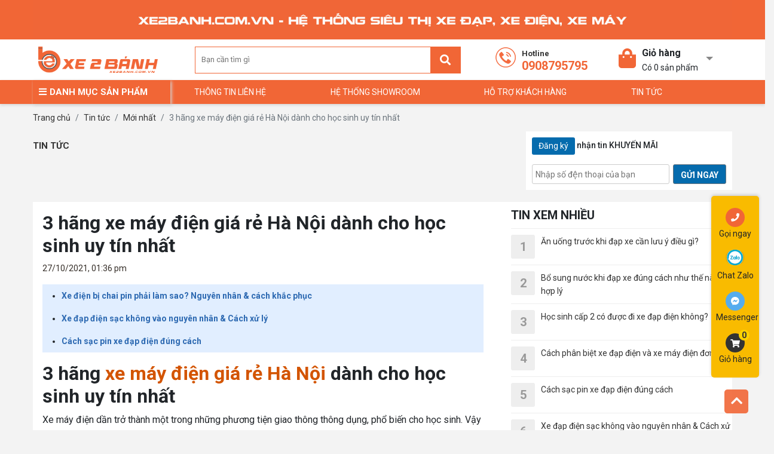

--- FILE ---
content_type: text/html; charset=utf-8
request_url: https://www.xe2banh.com.vn/3-hang-xe-may-dien-uy-tin-nhat-tai-ha-noi-danh-cho-hoc-sinh.110.html
body_size: 16316
content:
<!DOCTYPE html><html lang="vi"><head><script async="" src="https://www.googletagmanager.com/gtag/js?id=G-V75NCTYZDK"></script><script>window.dataLayer = window.dataLayer || []; function gtag()
              {dataLayer.push(arguments)}
              gtag('js', new Date()); gtag('config', 'G-V75NCTYZDK');</script><meta charSet="utf-8"/><meta http-equiv="”Pragma”" content="”no-cache”"/><meta http-equiv="”Expires”" content="”-1″"/><meta http-equiv="”CACHE-CONTROL”" content="”NO-CACHE”"/><meta name="viewport" content="width=device-width, initial-scale=1.0, maximum-scale=1.0,user-scalable=0"/><meta name="google-site-verification" content="DCo7mrRy620fawt49klPMZc6bNSgsmfu_mCJdEiRunE"/><link rel="canonical"/><link rel="alternate" href="https://www.xe2banh.com.vn" hrefLang="vi-vn"/><link rel="icon" href="https://xe2banh.com.vn/storage/logo-cac-hang/favicon.png"/><script type="application/ld+json" id="webSiteSchema">{"@context":"http://schema.org","@type":"WebSite","name":"xe2banh.com.vn","url":"https://xe2banh.com.vn/"}</script><script type="application/ld+json" id="orgSchema">{"@context":"http://schema.org","@type":"Organization","url":"https://xe2banh.com.vn/","logo":"https://xe2banh.com.vn/storage/logo-cac-hang/main-logo.jpg","sameAs":["https://www.facebook.com/xe2banh.com.vn"]}</script><script type="application/ld+json">{"@context":"https://schema.org","@type":"Corporation","name":"Xe 2 bánh","url":"https://xe2banh.com.vn/","logo":"https://xe2banh.com.vn/storage/logo-web.png","sameAs":["https://www.facebook.com/xe2banh.com.vn/","https://twitter.com/xe2banhofficial"]}</script><script type="application/ld+json" id="orgSchema">{"@context":"https://schema.org","@type":"NewsArticle","headline":"3 hãng xe máy điện giá rẻ Hà Nội dành cho học sinh uy tín nhất","image":["https://xe2banh.com.vn/storage/hinh-anh-bai-viet/xe-dien/xe-dien-gia-re-1-1002.jpg"],"url":"https://xe2banh.com.vn/3-hang-xe-may-dien-gia-re-ha-noi-danh-cho-hoc-sinh-uy-tin-nhat.110.html","datePublished":"2021-06-22T06:31:08.000000Z","articleBody":"3 h&atilde;ng xe m&aacute;y điện gi&aacute; rẻ H&agrave; Nội d&agrave;nh cho học sinh uy t&iacute;n nhất\r\n\r\nXe m&aacute;y điện dần trở th&agrave;nh một trong những phương tiện giao th&ocirc;ng th&ocirc;ng dụng, phổ biến cho học sinh. Vậy nhưng đ&acirc;u l&agrave; 3 h&atilde;ng xe m&aacute;y điện gi&aacute; rẻ H&agrave; Nội, được nhiều người lựa chọn nhất, h&atilde;y c&ugrave;ng ch&uacute;ng t&ocirc;i t&igrave;m hiểu những th&ocirc;ng tin hữu &iacute;ch qua b&agrave;i viết ngay dưới đ&acirc;y nh&eacute;.\r\n\r\n\r\n\r\nẢnh minh họa - Xe m&aacute;y điện gi&aacute; rẻ H&agrave; Nội\r\n\r\n\r\n\r\n&nbsp;\r\n\r\nTại sao cần phải t&igrave;m h&atilde;ng&nbsp;xe m&aacute;y điện gi&aacute; rẻ H&agrave; Nội -&nbsp; xe m&aacute;y điện&nbsp;d&agrave;nh cho học sinh uy t&iacute;n&nbsp;?\r\n\r\nKh&ocirc;ng phải tự nhi&ecirc;n nhiều người d&ugrave;ng buộc phải lựa chọn c&aacute;c h&atilde;ng xe m&aacute;y điện gi&aacute; rẻ H&agrave; Nội uy t&iacute;n, m&agrave; ch&iacute;nh bởi thương hiệu, d&acirc;y chuyền sản xuất xe chất lượng cao, đ&aacute;p ứng nhu cầu của người d&ugrave;ng m&agrave; lại bền đẹp theo thời gian.\r\n\r\nKh&ocirc;ng những vậy, do c&oacute; thương hiệu v&agrave; ra đời l&acirc;u, nắm bắt thị trường tốt, c&aacute;c h&atilde;ng xe n&agrave;y hiểu được t&acirc;m l&yacute;, thị yếu của kh&aacute;ch h&agrave;ng, cung cấp c&aacute;c d&ograve;ng xe ph&ugrave; thuộc với từng nhu cầu sử dụng.\r\n\r\nB&ecirc;n cạnh việc cung cấp c&aacute;c d&ograve;ng xe tốt, chất lượng cao, c&aacute;c đơn vị cung cấp c&ograve;n c&oacute; chế độ bảo h&agrave;nh, đ&atilde;i ngộ kh&aacute;ch h&agrave;ng tốt.\r\n\r\nChỉ với những l&yacute; do tr&ecirc;n đ&atilde; khiến nhiều người d&ugrave;ng quyết định tin tưởng lựa chọn c&aacute;c h&atilde;ng xe m&aacute;y điện gi&aacute; rẻ tại H&agrave; Nội&nbsp;uy t&iacute;n. V&agrave; dưới đ&acirc;y l&agrave; 3 h&atilde;ng xe tốt nhất cho học sinh tại H&agrave; Nội qu&yacute; kh&aacute;ch kh&ocirc;ng thể bỏ lỡ.\r\n\r\n\r\n\r\nẢnh minh họa - Xe điện gi&aacute; rẻ H&agrave; Nội\r\n\r\n\r\n\r\n&nbsp;\r\n\r\nXe m&aacute;y điện gi&aacute; rẻ H&agrave; Nội uy t&iacute;n Dibao\r\n\r\nL&agrave; một trong những thương hiệu xe m&aacute;y điện gi&aacute; rẻ H&agrave; Nội uy t&iacute;n đến từ Đ&agrave;i Loan, Dibao l&agrave; h&atilde;ng chuy&ecirc;n sản xuất c&aacute;c d&ograve;ng xe m&aacute;y điện chất lượng tốt, được kiểm định kỹ c&agrave;ng.\r\n\r\nNhắc đến xe m&aacute;y điện Dibao, người d&ugrave;ng buộc phải nhắc đến khả năng vận h&agrave;nh xe &ecirc;m, động cơ chạy mượt m&agrave;. Do được &aacute;p dụng hệ thống phuộc cao cấp, chất lượng, do vậy d&ugrave; phải di chuyển tr&ecirc;n c&aacute;c đoạn đường x&oacute;c, nhiều ổ g&agrave; xe vẫn chạy &ecirc;m, mượt. Điều n&agrave;y được nhiều người d&ugrave;ng Việt Nam đ&aacute;nh gi&aacute; cao do ph&ugrave; hợp với nhiều địa h&igrave;nh kh&oacute; đi.\r\n\r\nNgo&agrave;i động cơ mạnh mẽ, xe điện gi&aacute; rẻ&nbsp;Dibao c&ograve;n c&oacute; thiết kế đẹp, đa dạng về kiểu d&aacute;ng, mẫu m&atilde; để người d&ugrave;ng lựa chọn. Đặc biệt xe c&oacute; nhiều tầm gi&aacute; b&aacute;n kh&aacute;c nhau, từ xe gi&aacute; rẻ đến c&aacute;c d&ograve;ng xe m&aacute;y điện uy t&iacute;n, chất lượng cao, ph&ugrave; hợp với nhu cầu của từng nh&oacute;m đối tượng cụ thể.\r\n\r\nXe m&aacute;y điện gi&aacute; rẻ H&agrave; Nội h&atilde;ng Yadea\r\n\r\n\r\n\r\nẢnh minh họa - Xe m&aacute;y điện - xe điện YADEA\r\n\r\n\r\n\r\n&nbsp;\r\n\r\nNhắc đến c&aacute;c d&ograve;ng xe m&aacute;y điện cao cấp, chất lượng sẽ kh&ocirc;ng thể n&agrave;o bỏ qua Yadea &ndash; thương hiệu nổi tiếng tr&ecirc;n thị trường khi li&ecirc;n tục tung ra c&aacute;c d&ograve;ng xe m&aacute;y điện cao cấp, chất lượng.\r\n\r\nB&ecirc;n cạnh việc &aacute;p dụng c&aacute;c hệ thống c&ocirc;ng nghệ mới, t&iacute;nh năng th&ocirc;ng minh trong một chiếc xe điện, xe m&aacute;y điện Yadea c&ograve;n được nh&agrave; sản xuất tạo ra những thiết kế hiện đại, phong c&aacute;ch chuẩn ch&acirc;u &Acirc;u khiến nhiều người d&ugrave;ng m&ecirc; mệt.\r\n\r\nTheo khảo s&aacute;t, xe m&aacute;y điện Yadea được coi l&agrave; một trong những d&ograve;ng xe điện&nbsp;hot nhất, được nhiều học sinh lựa chọn d&ugrave; mức gi&aacute; kh&ocirc;ng hề rẻ.\r\n\r\nNhiều người d&ugrave;ng đ&aacute;nh gi&aacute;, điểm thu h&uacute;t nhất của d&ograve;ng xe n&agrave;y ch&iacute;nh l&agrave; động cơ một chiều kh&ocirc;ng chổi than GTR 3.0 &ndash; với việc t&iacute;ch hợp động cơ n&agrave;y v&agrave;o xe khiến phương tiện vận h&agrave;nh trơn tru, &iacute;t bị lỗi v&agrave; khả năng chống thấm nước tốt.\r\n\r\nXe m&aacute;y điện gi&aacute; rẻ H&agrave; Nội&nbsp;- Xe điện&nbsp;Aima\r\n\r\n\r\n\r\nXe điện AIMAI JEEK M&agrave;u Đỏ đen\r\n\r\n\r\n\r\n&nbsp;\r\n\r\nL&agrave; một đại diện đến từ thương hiệu Việt Nam, xe m&aacute;y điện Aima được nhiều người d&ugrave;ng đ&aacute;nh gi&aacute; cao trong những năm gần đ&acirc;y.\r\n\r\nNhắc đến xe điện gi&aacute; rẻ H&agrave; Nội&nbsp;- Xe điện&nbsp;Aima người d&ugrave;ng sẽ nhắc đến khả năng chạy bằng pin lithium được nhập khẩu nguy&ecirc;n chiếc từ nước ngo&agrave;i, c&oacute; độ bền cao gấp 4 lần so với c&aacute;c d&ograve;ng xe chạy bằng ắc quy.\r\n\r\nB&ecirc;n cạnh đ&oacute; xe m&aacute;y điện Aima c&ograve;n được sử dụng hệ thống khung sườn bằng th&eacute;p kh&ocirc;ng gỉ, được sơn tĩnh điện gi&uacute;p xe bền đẹp theo thời gian. Đặc biệt, với kiểu d&aacute;ng đa dạng, tinh tế, Aima được coi l&agrave; một trong thương hiệu xe chất lượng người d&ugrave;ng kh&ocirc;ng n&ecirc;n bỏ qua.\r\n\r\nN&ecirc;n mua xe m&aacute;y điện gi&aacute; rẻ H&agrave; Nội uy t&iacute;n nhất ở đ&acirc;u ?\r\n\r\n\r\n\r\n&nbsp;\r\n\r\nXe2banh.com.vn - hệ thống si&ecirc;u thị xe đạp, xe điện v&agrave; xe m&aacute;y h&agrave;ng đầu Việt Nam, chuy&ecirc;n sản xuất, cung cấp, giới thiệu sản phẩm v&agrave; c&aacute;c dịch vụ chăm s&oacute;c, bảo tr&igrave; bảo h&agrave;nh, sửa chữa uy t&iacute;n, mang đến sự h&agrave;i l&ograve;ng tốt nhất tới mọi kh&aacute;ch h&agrave;ng.\r\n\r\nCh&uacute;ng t&ocirc;i cung cấp c&aacute;c thương hiệu xe đạp, xe m&aacute;y, xe điện ch&iacute;nh h&atilde;ng của c&aacute;c thương hiệu nổi tiếng: VH Bike, Asama, Strongman, Galaxy Keysto, Aima, Yadea, Giant,&hellip; được đảm bảo nguồn gốc xuất xứ r&otilde; r&agrave;ng, được kiểm tra chất lượng kỹ, đa dạng về ph&acirc;n kh&uacute;c gi&aacute;, gi&uacute;p kh&aacute;ch h&agrave;ng dễ d&agrave;ng hơn trong việc lựa chọn mẫu xe&nbsp;ph&ugrave; hợp cho m&igrave;nh v&agrave; những người th&acirc;n trong gia đ&igrave;nh.\r\n\r\nĐể được tận mắt chi&ecirc;m ngưỡng, tham khảo c&aacute;c d&ograve;ng xe m&aacute;y điện gi&aacute; rẻ H&agrave; Nội, qu&yacute; kh&aacute;ch h&agrave;ng c&oacute; thể đến:\r\n\r\nSố 71 - 73 Nguyễn Văn Cừ, Long Bi&ecirc;n, H&agrave; Nội\r\n\r\nSố 60 Bạch Đằng, &Acirc;u Cơ, Ph&uacute; Thọ\r\n\r\nSố 55 Đ. Việt H&ugrave;ng, Đ&ocirc;ng Anh, H&agrave; Nội\r\n\r\nSố 795 Ng&ocirc; Gia Tự, Long Bi&ecirc;n, H&agrave; Nội\r\n\r\nWebsite: www.xe2banh.com.vn\r\n\r\nHotline: 0908 795 795\r\n\r\n&nbsp;\r\n\r\n\r\n&nbsp;\r\n\r\n&nbsp;","dateModified":"2021-06-22T06:31:08.000000Z","author":"Xe2Banh","publisher":{"@type":"Organization","name":"Xe2Banh","logo":{"@type":"ImageObject","url":"https://xe2banh.com.vn/storage/hinh-anh-bai-viet/xe-dien/xe-dien-gia-re-1-1002.jpg"}}}</script><title>3 hãng xe máy điện giá rẻ Hà Nội dành cho học sinh uy tín nhất</title><meta name="next-head-count" content="14"/><link rel="preload" href="/_next/static/css/643059942dedbef3cb06.css" as="style"/><link rel="stylesheet" href="/_next/static/css/643059942dedbef3cb06.css" data-n-g=""/><noscript data-n-css=""></noscript><link rel="preload" href="/_next/static/chunks/main-84fd5a304e1a1643262a.js" as="script"/><link rel="preload" href="/_next/static/chunks/webpack-c0d8f79443b422d8243a.js" as="script"/><link rel="preload" href="/_next/static/chunks/framework.f8bd46fc02868c500bda.js" as="script"/><link rel="preload" href="/_next/static/chunks/29107295.74c8fb864d4a8ee8e4ab.js" as="script"/><link rel="preload" href="/_next/static/chunks/d328f87672152fe02820a1b1f75d09243e4c236e.4b7ca3ab38297ec9eba3.js" as="script"/><link rel="preload" href="/_next/static/chunks/5c3161c9c44deea9bc6d6d4049b50c087af6d160.600bb2e51eca2156e4de.js" as="script"/><link rel="preload" href="/_next/static/chunks/adc20f18a45f288d3ca752cbdfb464c34b54bc67.b08760a2a097d4fd88b2.js" as="script"/><link rel="preload" href="/_next/static/chunks/24846d5e2ad6b53652f155902a27e8d70d67fccc.a62c92476de512c7fd24.js" as="script"/><link rel="preload" href="/_next/static/chunks/a8f0652b8e1e270e74bf70b393f1df4eda321e67.2b33011f57dd928f2270.js" as="script"/><link rel="preload" href="/_next/static/chunks/pages/_app-6fde5c265dbe985aba79.js" as="script"/><link rel="preload" href="/_next/static/chunks/75fc9c18.484b24ac8a67f2f3f306.js" as="script"/><link rel="preload" href="/_next/static/chunks/78fbe49cd9bd449187222f6839bac917945e4855.745429ce6062cf040ca0.js" as="script"/><link rel="preload" href="/_next/static/chunks/e959214470155f47db7b5ddf7a224c4dc8f28761.bc1f029981e14b81cb8f.js" as="script"/><link rel="preload" href="/_next/static/chunks/pages/blog/posts/%5Bslug%5D/%5Bid%5D-0cc6af658100e93a844a.js" as="script"/></head><body><div id="__next"><div class="style__CartWrapper-sgmcvc-0 bFmmlY"><div class="LoadingPage false"><img class="LoadingPage-logo" src="https://xe2banh.com.vn/storage/logo-cac-hang/main-logo.jpg" alt="XE2BANH.COM.VN"/></div><div class="_app__AppWrapper-sc-1e1gp9b-0 ksLzOl"><header class="style__HeaderWrapper-sc-191tkz8-0 irXWaN header-block"><div name="back-to-top"></div><div class="top-link-header d-none d-lg-block"><div class="container"></div><div class="clear-fix"></div></div><div class="header-fixed"><div class="main-header"><div class="container"><div class="d-flex flex-wrap align-items-center top-header-mobile justify-content-around"><a href="/" class="logo"><img src="https://xe2banh.com.vn/storage/logo-web.png" alt="logo " style="width:200px"/></a><div class="main-search d-none d-lg-block"><form name="search" action="/tim-kiem"><div class="form-search"><input type="text" name="q" id="text-search" placeholder="Bạn cần tìm gì" autoComplete="off"/><button type="submit" class="search-btn"><i class="fas fa-search"></i></button></div></form><div class="autocomplete-suggestions" style="display:none"><div class="list"></div></div></div><div class="item-hotline"><a class="hotline track-header-hotline" href="tel:0908795795"><img src="/img/hotline-top-header.png"/><span>Hotline</span><b>0908795795</b></a></div><div id="head-cart-box" class="js-cart-hover d-none d-lg-block"><div class="cart-link item-cart-count" id="hd-cart-link"><i class="fas fa-shopping-bag fa-2x"></i><div class="cart-link-pad" style="cursor:pointer"><div class="cart-title">Giỏ hàng</div><i class="i-view-more"></i><div class="cart-status" id="count_shopping_cart">Có <!-- -->0<!-- --> sản phẩm</div></div></div><div id="get_item_cart"><p style="padding:15px;text-align:center">Giỏ hàng trống</p></div></div></div></div></div></div><nav><div class="position-relative container"><div id="main-menu"><div class="title"><i class="fas fa-bars"></i><span>DANH MỤC SẢN PHẨM</span></div><div class="list"><div class="item hasChild d-none d-lg-block"><a href="/danh-muc/xe-dap-tre-em.4.html"><img src="https://xe2banh.com.vn/storage/xe-dap-16-inch/xe-viet-hung/xe-vhbike-avenger-cl-16inch-xedavh002-do-den-1.jpg" alt="Xe Đạp Trẻ Em" class="cate-img"/><span>Xe Đạp Trẻ Em</span></a><div class="sub-menu width-1-col "><div class="list"><div class="col"><div class="sub-menu2"><div class="item-sub"><a href="/danh-muc/xe-dap-tre-em-asama.9.html" class="">Xe đạp trẻ em ASAMA</a></div></div><div class="sub-menu2"><div class="item-sub"><a href="/danh-muc/xe-dap-tre-em-vh-bike.10.html" class="">Xe đạp trẻ em VH BIKE</a></div></div><div class="sub-menu2"><div class="item-sub"><a href="/danh-muc/xe-dap-tre-em-strongman.11.html" class="">Xe đạp trẻ em STRONGMAN</a></div></div><div class="sub-menu2"><div class="item-sub"><a href="/danh-muc/xe-dap-tre-em-khac.12.html" class="">Xe đạp trẻ em khác</a></div></div><div class="sub-menu2"><div class="item-sub"><a href="/danh-muc/xe-dap-tre-em-tekko.60.html" class="">Xe đạp trẻ em TEKKO</a></div></div></div></div></div></div><div class="item hasChild d-none d-lg-block"><a href="/danh-muc/xe-dap-hoc-sinh.5.html"><img src="https://xe2banh.com.vn/storage/xe-dap-20-inch/xe-viet-hung/xe-dap-hoc-sinh-xe-vhbike-stricker-20inch-xadavh137-do.jpg" alt="Xe Đạp Học Sinh" class="cate-img"/><span>Xe Đạp Học Sinh</span></a><div class="sub-menu width-1-col "><div class="list"><div class="col"><div class="sub-menu2"><div class="item-sub"><a href="/danh-muc/xe-dap-hoc-sinh-asama.17.html" class="">Xe Đạp Học Sinh Asama</a></div></div><div class="sub-menu2"><div class="item-sub"><a href="/danh-muc/xe-dap-hoc-sinh-vh-bike.18.html" class="">Xe Đạp Học Sinh VH Bike</a></div></div><div class="sub-menu2"><div class="item-sub"><a href="/danh-muc/xe-dap-hoc-sinh-tieu-hoc.19.html" class="">Xe Đạp Học Sinh Tiểu Học</a></div></div><div class="sub-menu2"><div class="item-sub"><a href="/danh-muc/xe-dap-hoc-sinh-trung-hoc.20.html" class="">Xe Đạp Học Sinh Trung Học</a></div></div><div class="sub-menu2"><div class="item-sub"><a href="/danh-muc/xe-dap-hoc-sinh-pho-thong.21.html" class="">Xe Đạp Học Sinh Phổ Thông</a></div></div></div></div></div></div><div class="item hasChild d-none d-lg-block"><a href="/danh-muc/xe-dap-pho-thong.22.html"><img src="https://xe2banh.com.vn/storage/xe-dap-26-inch/xe-viet-hung/xe-dap-pho-thong-xe-vhbike-victory-26inch-xedavh150-kem-1.jpg" alt="Xe Đạp Phổ Thông" class="cate-img"/><span>Xe Đạp Phổ Thông</span></a><div class="sub-menu width-1-col "><div class="list"><div class="col"><div class="sub-menu2"><div class="item-sub"><a href="/danh-muc/xe-dap-asama.23.html" class="">Xe Đạp Asama</a></div></div><div class="sub-menu2"><div class="item-sub"><a href="/danh-muc/xe-dap-vh-bike.24.html" class="">Xe Đạp VH Bike</a></div></div><div class="sub-menu2"><div class="item-sub"><a href="/danh-muc/xe-dap-strongman.25.html" class="">Xe Đạp Strongman</a></div></div><div class="sub-menu2"><div class="item-sub"><a href="/danh-muc/xe-dap-thuong-hieu-khac.26.html" class="">Xe đạp thương hiệu khác</a></div></div><div class="sub-menu2"><div class="item-sub"><a href="/danh-muc/xe-dap-nu.27.html" class="">Xe Đạp Nữ</a></div></div><div class="sub-menu2"><div class="item-sub"><a href="/danh-muc/xe-dap-nam.28.html" class="">Xe Đạp Nam</a></div></div></div></div></div></div><div class="item hasChild d-none d-lg-block"><a href="/danh-muc/xe-dap-the-thao.6.html"><img src="https://xe2banh.com.vn/storage/xe-dap-26-inch/xe-viet-hung/xe-dap-pho-thong-xe-vhbike-power-26inch-xadavh200-do-den-1.jpg" alt="Xe Đạp Thể Thao" class="cate-img"/><span>Xe Đạp Thể Thao</span></a><div class="sub-menu width-1-col "><div class="list"><div class="col"><div class="sub-menu2"><div class="item-sub"><a href="/danh-muc/xe-dap-the-thao-asama.29.html" class="">Xe Đạp Thể Thao ASAMA</a></div></div><div class="sub-menu2"><div class="item-sub"><a href="/danh-muc/xe-dap-the-thao-strongman.30.html" class="">Xe Đạp Thể Thao STRONGMAN</a></div></div><div class="sub-menu2"><div class="item-sub"><a href="/danh-muc/xe-dap-the-thao-galaxy.31.html" class="">Xe Đạp Thể Thao GALAXY</a></div></div><div class="sub-menu2"><div class="item-sub"><a href="/danh-muc/xe-dap-the-thao-khac.32.html" class="">Xe Đạp Thể Thao Khác</a></div></div><div class="sub-menu2"><div class="item-sub"><a href="/danh-muc/khoang-gia-tu-3-trieu-5-trieu.33.html" class="">Khoảng giá từ 3 triệu - 5 triệu</a></div></div><div class="sub-menu2"><div class="item-sub"><a href="/danh-muc/khoang-gia-tren-5-trieu.34.html" class="">Khoảng giá trên 5 triệu</a></div></div><div class="sub-menu2"><div class="item-sub"><a href="/danh-muc/xe-dap-the-thao-giant.49.html" class="has-submenu">Xe Đạp Thể Thao GIANT</a><div class="list-sub-hover"><a href="/danh-muc/xe-dap-the-thao-nu-giant.50.html" class="sub3">Xe Đạp Thể Thao Nữ GIANT</a><a href="/danh-muc/xe-dap-the-thao-nam-giant.51.html" class="sub3">Xe Đạp Thể Thao Nam GIANT</a></div></div></div><div class="sub-menu2"><div class="item-sub"><a href="/danh-muc/xe-dap-the-thao-tekko.59.html" class="">Xe đạp thể thao TEKKO</a></div></div></div></div></div></div><div class="item hasChild d-none d-lg-block"><a href="/danh-muc/xe-dap-dua.35.html"><img src="https://xe2banh.com.vn/storage/xe-pallas240fb-xestr055-do-1.jpg" alt="Xe Đạp Đua" class="cate-img"/><span>Xe Đạp Đua</span></a><div class="sub-menu width-1-col "><div class="list"><div class="col"><div class="sub-menu2"><div class="item-sub"><a href="/danh-muc/xe-dap-dua-asama.43.html" class="">Xe Đạp Đua ASAMA</a></div></div><div class="sub-menu2"><div class="item-sub"><a href="/danh-muc/xe-dap-dua-strongman.44.html" class="">Xe Đạp Đua STRONGMAN</a></div></div><div class="sub-menu2"><div class="item-sub"><a href="/danh-muc/xe-dap-dua-giant.52.html" class="">Xe Đạp Đua GIANT</a></div></div></div></div></div></div><div class="item d-none d-lg-block"><a href="/danh-muc/phu-kien-xe-dap.7.html"><img src="https://xe2banh.com.vn/storage/xe-dap-the-thao-xe-dap-dua-giant/xe-dap-dua-giant/xe-dap-dua-giant-2021-speed-d2-cam-004.jpg" alt="Phụ Kiện Xe Đạp" class="cate-img"/><span>Phụ Kiện Xe Đạp</span></a></div><div class="item hasChild d-none d-lg-block"><a href="/danh-muc/xe-dien.1.html"><img src="https://xe2banh.com.vn/storage/xe-dien/xe-dien-emma/xe-dien-emma-m133-trang-den.jpg" alt="Xe Điện" class="cate-img"/><span>Xe Điện</span></a><div class="sub-menu width-1-col "><div class="list"><div class="col"><div class="sub-menu2"><div class="item-sub"><a href="/danh-muc/xe-dien-yadea.36.html" class="">Xe Điện YADEA</a></div></div><div class="sub-menu2"><div class="item-sub"><a href="/danh-muc/xe-dien-aima.37.html" class="">Xe Điện AIMA</a></div></div><div class="sub-menu2"><div class="item-sub"><a href="/danh-muc/xe-dien-emma.40.html" class="">Xe Điện EMMA</a></div></div></div></div></div></div><div class="item hasChild d-none d-lg-block"><a href="/danh-muc/xe-may-50cc.2.html"><img src="https://xe2banh.com.vn/storage/xe-may/xe-wave-50cc-viet-thai/wave-50cc-vietthai-ghi.jpg" alt="Xe Máy 50CC" class="cate-img"/><span>Xe Máy 50CC</span></a><div class="sub-menu width-1-col "><div class="list"><div class="col"><div class="sub-menu2"><div class="item-sub"><a href="/danh-muc/xe-crea-50cc.38.html" class="">Xe CREA 50CC</a></div></div><div class="sub-menu2"><div class="item-sub"><a href="/danh-muc/xe-wave-50cc.42.html" class="">Xe WAVE 50CC</a></div></div><div class="sub-menu2"><div class="item-sub"><a href="/danh-muc/xe-vespa-50cc.46.html" class="">Xe VESPA 50CC</a></div></div><div class="sub-menu2"><div class="item-sub"><a href="/danh-muc/xe-cub-50cc.58.html" class="has-submenu">Xe CUB 50CC</a><div class="list-sub-hover"><a href="/danh-muc/xe-cub-81.39.html" class="sub3">Xe CUB 81</a><a href="/danh-muc/xe-cub-82.41.html" class="sub3">Xe CUB 82</a></div></div></div></div></div></div></div><div class="item d-none d-lg-block"><a href="/danh-muc/cac-loai-xe-khac.57.html"><img src="https://xe2banh.com.vn/storage/xe-700c/xe-asama/xe-dua-chinh-hangxe-asama-dua-r-bl7001b-asm198-do-den-1.jpg" alt="Các loại xe khác" class="cate-img"/><span>Các loại xe khác</span></a></div><div class="item d-none d-lg-block"><a href="/danh-muc/dich-vu-sua-chua.55.html"><img src="https://xe2banh.com.vn/storage/logo-cac-hang/tools-3538.png" alt="Dịch vụ sửa chữa" class="cate-img"/><span>Dịch vụ sửa chữa</span></a></div></div></div><div class="d-block d-lg-none icon-menu"><button class="mr-3"><i class="fas fa-search fa-2x"></i></button><button><i class="fas fa-shopping-bag fa-2x"></i><span class="shopping-cart-item">0</span></button></div><div class="d-block d-lg-none input-search"><form name="search"><div class="form-search"><input type="text" name="q" id="text-search" placeholder="Bạn cần tìm gì" autoComplete="off"/><button type="submit" class="search-btn"><i class="fas fa-search"></i></button></div></form><div class="autocomplete-suggestions" style="display:none"><div class="list"></div></div></div><div id="nav-right" class="d-none d-lg-flex"><a href="/thong-tin-lien-he.html" class="item">Thông tin liên hệ</a><a href="/" class="item">Hệ thống Showroom</a><a href="/" class="item">Hỗ trợ khách hàng</a><a href="/tin-tuc/danh-muc/tin-tuc-moi-nhat.1.html" class="item">TIN TỨC</a><a href="/" class="item"></a></div></div></nav></header><div class="style__PostDetailWrapper-sc-1vojn6r-0 gcJTJp"><div class="container"><div class="style__CustomeBreadCrumbWrapper-sc-1to1z2h-0 golTgK"><nav class="" aria-label="breadcrumb"><ol class="breadcrumb"><li class="breadcrumb-item"><a href="/">Trang chủ</a></li><li class="breadcrumb-item"><a href="/tin-tuc/tin-moi.html">Tin tức</a></li><li class="breadcrumb-item"><a href="/tin-tuc/danh-muc/tin-tuc-moi-nhat.1.html">Mới nhất</a></li><li class="active breadcrumb-item" aria-current="page">3 hãng xe máy điện giá rẻ Hà Nội dành cho học sinh uy tín nhất</li></ol></nav></div><div class="clearfix"></div><div class="style__NewsCategoryWrapper-sc-8y6gk1-0 fZssMx"><div class="list-cate"><a class="" href="/tin-tuc/tin-moi.html">Tin tức</a></div><div class="news-subsribce d-none d-lg-block"><p><button class="btn btn-blue">Đăng ký</button> nhận tin KHUYẾN MÃI</p><input type="text" id="email_newsletter1" placeholder="Nhập số đện thoại của bạn"/><button class="button btn btn-secondary">GỬI NGAY</button></div></div><div class="bg-white mb-3 d-inline-block w-100"><div class="row"><div class="col-lg-8"><div class="p-3"><h2><b>3 hãng xe máy điện giá rẻ Hà Nội dành cho học sinh uy tín nhất</b></h2><div class="grey"><time>27/10/2021, 01:36 pm</time></div><div class="top-news-related"><ul></ul></div><div class="article-detail description "><div class="content PostDetailView-content"><h2><strong>3 h&atilde;ng <a href="https://xe2banh.com.vn/3-hang-xe-may-dien-gia-re-ha-noi-danh-cho-hoc-sinh-uy-tin-nhat.110.html"><span style="color:#d35400;">xe m&aacute;y điện gi&aacute; rẻ H&agrave; Nội</span></a> d&agrave;nh cho học sinh uy t&iacute;n nhất</strong></h2>

<p>Xe m&aacute;y điện dần trở th&agrave;nh một trong những phương tiện giao th&ocirc;ng th&ocirc;ng dụng, phổ biến cho học sinh. Vậy nhưng đ&acirc;u l&agrave; 3 h&atilde;ng <strong>xe m&aacute;y điện gi&aacute; rẻ H&agrave; Nội</strong>, được nhiều người lựa chọn nhất, h&atilde;y c&ugrave;ng ch&uacute;ng t&ocirc;i t&igrave;m hiểu những th&ocirc;ng tin hữu &iacute;ch qua b&agrave;i viết ngay dưới đ&acirc;y nh&eacute;.</p>

<div style="text-align:center">
<figure class="image" style="display:inline-block"><img alt="Ảnh minh họa - Xe máy điện giá rẻ Hà Nội" src="https://xe2banh.com.vn/storage/hinh-anh-bai-viet/xe-dien/xe-dien-gia-re-1-1002.jpg" />
<figcaption>Ảnh minh họa - Xe m&aacute;y điện gi&aacute; rẻ H&agrave; Nội</figcaption>
</figure>
</div>

<p>&nbsp;</p>

<h2><strong>Tại sao cần phải t&igrave;m h&atilde;ng&nbsp;xe m&aacute;y điện gi&aacute; rẻ H&agrave; Nội -&nbsp; <a href="https://xe2banh.com.vn/danh-muc/xe-dien.1.html"><span style="color:#d35400;">xe m&aacute;y điện&nbsp;d&agrave;nh cho học sinh</span></a> uy t&iacute;n&nbsp;?</strong></h2>

<p>Kh&ocirc;ng phải tự nhi&ecirc;n nhiều người d&ugrave;ng buộc phải lựa chọn c&aacute;c h&atilde;ng <strong>xe m&aacute;y điện gi&aacute; rẻ H&agrave; Nội</strong> uy t&iacute;n, m&agrave; ch&iacute;nh bởi thương hiệu, d&acirc;y chuyền sản xuất xe chất lượng cao, đ&aacute;p ứng nhu cầu của người d&ugrave;ng m&agrave; lại bền đẹp theo thời gian.</p>

<p>Kh&ocirc;ng những vậy, do c&oacute; thương hiệu v&agrave; ra đời l&acirc;u, nắm bắt thị trường tốt, c&aacute;c h&atilde;ng xe n&agrave;y hiểu được t&acirc;m l&yacute;, thị yếu của kh&aacute;ch h&agrave;ng, cung cấp c&aacute;c d&ograve;ng xe ph&ugrave; thuộc với từng nhu cầu sử dụng.</p>

<p>B&ecirc;n cạnh việc cung cấp c&aacute;c d&ograve;ng xe tốt, chất lượng cao, c&aacute;c đơn vị cung cấp c&ograve;n c&oacute; chế độ bảo h&agrave;nh, đ&atilde;i ngộ kh&aacute;ch h&agrave;ng tốt.</p>

<p>Chỉ với những l&yacute; do tr&ecirc;n đ&atilde; khiến nhiều người d&ugrave;ng quyết định tin tưởng lựa chọn c&aacute;c h&atilde;ng <span style="font-size:20px;"><a href="https://xe2banh.com.vn/3-hang-xe-may-dien-gia-re-ha-noi-danh-cho-hoc-sinh-uy-tin-nhat.110.html"><span style="color:#d35400;"><strong>xe m&aacute;y điện gi&aacute; rẻ tại H&agrave; Nội</strong></span></a></span>&nbsp;uy t&iacute;n. V&agrave; dưới đ&acirc;y l&agrave; 3 h&atilde;ng xe tốt nhất cho học sinh tại H&agrave; Nội qu&yacute; kh&aacute;ch kh&ocirc;ng thể bỏ lỡ.</p>

<div style="text-align:center">
<figure class="image" style="display:inline-block"><img alt="Ảnh minh họa - Xe điện giá rẻ Hà Nội" src="https://xe2banh.com.vn/storage/hinh-anh-bai-viet/xe-dien/xe-dien-chinh-hang-1042.jpg" />
<figcaption>Ảnh minh họa - Xe điện gi&aacute; rẻ H&agrave; Nội</figcaption>
</figure>
</div>

<p>&nbsp;</p>

<h3><strong><span style="font-size:20px;"><a href="https://xe2banh.com.vn/danh-muc/xe-dien.1.html"><span style="color:#d35400;">Xe m&aacute;y điện gi&aacute; rẻ</span></a></span> H&agrave; Nội uy t&iacute;n Dibao</strong></h3>

<p>L&agrave; một trong những thương hiệu <strong>xe m&aacute;y điện gi&aacute; rẻ H&agrave; Nội</strong> uy t&iacute;n đến từ Đ&agrave;i Loan, Dibao l&agrave; h&atilde;ng chuy&ecirc;n sản xuất c&aacute;c d&ograve;ng xe m&aacute;y điện chất lượng tốt, được kiểm định kỹ c&agrave;ng.</p>

<p>Nhắc đến xe m&aacute;y điện Dibao, người d&ugrave;ng buộc phải nhắc đến khả năng vận h&agrave;nh xe &ecirc;m, động cơ chạy mượt m&agrave;. Do được &aacute;p dụng hệ thống phuộc cao cấp, chất lượng, do vậy d&ugrave; phải di chuyển tr&ecirc;n c&aacute;c đoạn đường x&oacute;c, nhiều ổ g&agrave; xe vẫn chạy &ecirc;m, mượt. Điều n&agrave;y được nhiều người d&ugrave;ng Việt Nam đ&aacute;nh gi&aacute; cao do ph&ugrave; hợp với nhiều địa h&igrave;nh kh&oacute; đi.</p>

<p>Ngo&agrave;i động cơ mạnh mẽ, <strong><span style="font-size:20px;"><a href="https://xe2banh.com.vn/danh-muc/xe-dien.1.html"><span style="color:#d35400;">xe điện gi&aacute; rẻ</span></a></span></strong>&nbsp;Dibao c&ograve;n c&oacute; thiết kế đẹp, đa dạng về kiểu d&aacute;ng, mẫu m&atilde; để người d&ugrave;ng lựa chọn. Đặc biệt xe c&oacute; nhiều tầm gi&aacute; b&aacute;n kh&aacute;c nhau, từ xe gi&aacute; rẻ đến c&aacute;c d&ograve;ng xe m&aacute;y điện uy t&iacute;n, chất lượng cao, ph&ugrave; hợp với nhu cầu của từng nh&oacute;m đối tượng cụ thể.</p>

<h3><strong>Xe m&aacute;y điện gi&aacute; rẻ H&agrave; Nội</strong><strong> h&atilde;ng Yadea</strong></h3>

<div style="text-align:center">
<figure class="image" style="display:inline-block"><img alt="Ảnh minh họa - Xe máy điện - xe điện YADEA" src="https://xe2banh.com.vn/storage/hinh-anh-bai-viet/xe-dien/xe-dien-chinh-hang-1052.jpg" />
<figcaption>Ảnh minh họa - Xe m&aacute;y điện - xe điện YADEA</figcaption>
</figure>
</div>

<p>&nbsp;</p>

<p>Nhắc đến c&aacute;c d&ograve;ng <span style="font-size:20px;"><a href="https://xe2banh.com.vn/danh-muc/xe-dien.1.html"><span style="color:#d35400;"><strong>xe m&aacute;y điện cao cấp</strong></span></a></span>, chất lượng sẽ kh&ocirc;ng thể n&agrave;o bỏ qua Yadea &ndash; thương hiệu nổi tiếng tr&ecirc;n thị trường khi li&ecirc;n tục tung ra c&aacute;c d&ograve;ng xe m&aacute;y điện cao cấp, chất lượng.</p>

<p>B&ecirc;n cạnh việc &aacute;p dụng c&aacute;c hệ thống c&ocirc;ng nghệ mới, t&iacute;nh năng th&ocirc;ng minh trong một chiếc xe điện, xe m&aacute;y điện Yadea c&ograve;n được nh&agrave; sản xuất tạo ra những thiết kế hiện đại, phong c&aacute;ch chuẩn ch&acirc;u &Acirc;u khiến nhiều người d&ugrave;ng m&ecirc; mệt.</p>

<p>Theo khảo s&aacute;t, <strong><span style="font-size:20px;"><a href="https://xe2banh.com.vn/danh-muc/xe-dien-yadea.36.html"><span style="color:#d35400;">xe m&aacute;y điện Yadea</span></a></span></strong> được coi l&agrave; một trong những d&ograve;ng <span style="font-size:20px;"><a href="https://xe2banh.com.vn/danh-muc/xe-dien.1.html"><span style="color:#d35400;"><strong>xe điện&nbsp;hot nhất</strong></span></a></span>, được nhiều học sinh lựa chọn d&ugrave; mức gi&aacute; kh&ocirc;ng hề rẻ.</p>

<p>Nhiều người d&ugrave;ng đ&aacute;nh gi&aacute;, điểm thu h&uacute;t nhất của d&ograve;ng xe n&agrave;y ch&iacute;nh l&agrave; động cơ một chiều kh&ocirc;ng chổi than GTR 3.0 &ndash; với việc t&iacute;ch hợp động cơ n&agrave;y v&agrave;o xe khiến phương tiện vận h&agrave;nh trơn tru, &iacute;t bị lỗi v&agrave; khả năng chống thấm nước tốt.</p>

<h3><strong>Xe m&aacute;y điện gi&aacute; rẻ H&agrave; Nội</strong>&nbsp;<strong>- Xe điện&nbsp;Aima</strong></h3>

<div style="text-align:center">
<figure class="image" style="display:inline-block"><img alt="Xe điện AIMAI JEEK Màu Đỏ đen" src="https://xe2banh.com.vn/storage/xe-dien/xe-dien-aima/xe-dien-aima-jeek-do-den.jpg" />
<figcaption><strong><a href="https://xe2banh.com.vn/xe-dien-aima-jeek.572.572.html">Xe điện AIMAI JEEK M&agrave;u Đỏ đen</a></strong></figcaption>
</figure>
</div>

<p>&nbsp;</p>

<p>L&agrave; một đại diện đến từ thương hiệu Việt Nam, xe m&aacute;y điện Aima được nhiều người d&ugrave;ng đ&aacute;nh gi&aacute; cao trong những năm gần đ&acirc;y.</p>

<p>Nhắc đến <span style="font-size:20px;"><a href="https://xe2banh.com.vn/3-hang-xe-may-dien-gia-re-ha-noi-danh-cho-hoc-sinh-uy-tin-nhat.110.html"><span style="color:#d35400;"><strong>xe điện gi&aacute; rẻ H&agrave; Nội</strong></span></a></span>&nbsp;- Xe điện&nbsp;Aima người d&ugrave;ng sẽ nhắc đến khả năng chạy bằng pin lithium được nhập khẩu nguy&ecirc;n chiếc từ nước ngo&agrave;i, c&oacute; độ bền cao gấp 4 lần so với c&aacute;c d&ograve;ng xe chạy bằng ắc quy.</p>

<p>B&ecirc;n cạnh đ&oacute; xe m&aacute;y điện Aima c&ograve;n được sử dụng hệ thống khung sườn bằng th&eacute;p kh&ocirc;ng gỉ, được sơn tĩnh điện gi&uacute;p xe bền đẹp theo thời gian. Đặc biệt, với kiểu d&aacute;ng đa dạng, tinh tế, Aima được coi l&agrave; một trong thương hiệu xe chất lượng người d&ugrave;ng kh&ocirc;ng n&ecirc;n bỏ qua.</p>

<h2><strong>N&ecirc;n <span style="font-size:20px;"><a href="https://xe2banh.com.vn/3-hang-xe-may-dien-gia-re-ha-noi-danh-cho-hoc-sinh-uy-tin-nhat.110.html"><span style="color:#d35400;">mua xe m&aacute;y điện gi&aacute; rẻ H&agrave; Nội</span></a></span> uy t&iacute;n nhất ở đ&acirc;u ?</strong></h2>

<p style="text-align:center"><img alt="cua-hang-xe-dap-chinh-hang-005" src="https://xe2banh.com.vn/storage/anh-cua-hang/cua-hang-xe-dap-chinh-hang-005.jpg" /></p>

<p>&nbsp;</p>

<p><strong>Xe2banh.com.vn</strong> - hệ thống si&ecirc;u thị xe đạp, xe điện v&agrave; xe m&aacute;y h&agrave;ng đầu <a href="https://vi.wikipedia.org/wiki/Vi%E1%BB%87t_Nam">Việt Nam</a>, chuy&ecirc;n sản xuất, cung cấp, giới thiệu sản phẩm v&agrave; c&aacute;c dịch vụ chăm s&oacute;c, bảo tr&igrave; bảo h&agrave;nh, sửa chữa uy t&iacute;n, mang đến sự h&agrave;i l&ograve;ng tốt nhất tới mọi kh&aacute;ch h&agrave;ng.</p>

<p>Ch&uacute;ng t&ocirc;i cung cấp c&aacute;c thương hiệu xe đạp, xe m&aacute;y, xe điện ch&iacute;nh h&atilde;ng của c&aacute;c thương hiệu nổi tiếng: VH Bike, Asama, Strongman, Galaxy Keysto, Aima, Yadea, Giant,&hellip; được đảm bảo nguồn gốc xuất xứ r&otilde; r&agrave;ng, được kiểm tra chất lượng kỹ, đa dạng về ph&acirc;n kh&uacute;c gi&aacute;, gi&uacute;p kh&aacute;ch h&agrave;ng dễ d&agrave;ng hơn trong việc lựa chọn mẫu xe&nbsp;ph&ugrave; hợp cho m&igrave;nh v&agrave; những người th&acirc;n trong gia đ&igrave;nh.</p>

<p>Để được tận mắt chi&ecirc;m ngưỡng, tham khảo c&aacute;c d&ograve;ng <strong>xe m&aacute;y điện gi&aacute; rẻ H&agrave; Nội</strong>, qu&yacute; kh&aacute;ch h&agrave;ng c&oacute; thể đến:</p>

<p>Số 71 - 73 Nguyễn Văn Cừ, Long Bi&ecirc;n, H&agrave; Nội</p>

<p>Số 60 Bạch Đằng, &Acirc;u Cơ, Ph&uacute; Thọ</p>

<p>Số 55 Đ. Việt H&ugrave;ng, Đ&ocirc;ng Anh, H&agrave; Nội</p>

<p>Số 795 Ng&ocirc; Gia Tự, Long Bi&ecirc;n, H&agrave; Nội</p>

<p style="text-align: center;"><span style="font-size:18px;"><strong><span style="color:#d35400;">Website: </span><a href="http://www.xe2banh.com.vn/?fbclid=IwAR3oUS303MwvdnkpRurOT_fcLcpQlPtfbkVeuXrslMxqN-V30WQ63u4Rrok"><span style="color:#d35400;">www.xe2banh.com.vn</span></a></strong></span></p>

<p style="text-align: center;"><span style="font-size:28px;"><span style="color:#d35400;"><strong>Hotline: 0908 795 795</strong></span></span></p>

<p style="text-align: center;">&nbsp;</p>

<p style="text-align: center;"><a href="https://xe2banh.com.vn/"><img alt="logo-web" height="133" src="https://xe2banh.com.vn/storage/logo-web.png" width="600" /></a><br />
&nbsp;</p>

<p>&nbsp;</p></div></div></div></div><div class="col-lg-4"><div class="style__RightSideBarWrapper-sc-1vebb23-0 ibKDHp"><div class="box-news-right"><div class="title">Tin xem nhiều</div><div class="article-list news-right"><div class="list-item"></div></div></div></div></div></div></div></div><div class="style__ProductViewedWrapper-jz9vtr-0 cZACAr mt-3"><div class="container"><div class="bg-white"><div class="h-title "><h2>Sản phẩm đã xem</h2></div><div class="style__ProductListWrapper-k2md6e-0 bRGVHz product-list slider empty"><div class="style__EmptyProducts-k2md6e-1 eHWNPx"><img src="/img/no-products.png" class="empty"/></div></div></div></div></div></div><div class="style__SitemapWrapper-s9fhkt-0 jgrIeB"><div class="container"><div class="row"><div class="col"><div class="sitemap"><section class="category"><h2 typeof="schema:WebPage" class="category-title">XE 2 BANH - HỆ THỐNG SIÊU THỊ XE ĐẠP, XE ĐIỆN, XE 50 CC</h2><ul class="category-sections list list-nobullet"><li><section class="category-section category-section-shop first"><h3 typeof="schema:WebPage" class="typography-sitemap-subsection">XE ĐẠP TRẺ EM</h3><ul class="list list-nobullet"><li typeof="schema:WebPage"><a property="schema:sameAs" href="https://xe2banh.com.vn/danh-muc/xe-dap-tre-em-asama.9.html">Xe đạp trẻ em ASAMA</a></li><li typeof="schema:WebPage"><a property="schema:sameAs" href="https://xe2banh.com.vn/danh-muc/xe-dap-tre-em-vh-bike.10.html">Xe đạp trẻ em VH Bike</a></li><li typeof="schema:WebPage"><a property="schema:sameAs" href="https://xe2banh.com.vn/danh-muc/xe-dap-tre-em-strongman.11.html">Xe đạp trẻ em STRONGMAN</a></li><li typeof="schema:WebPage"><a property="schema:sameAs" href="https://xe2banh.com.vn/danh-muc/xe-dap-tre-em-khac.12.html">Xe đạp trẻ em khác</a></li></ul></section></li><li><section class="category-section category-section-shop first"><h3 typeof="schema:WebPage" class="typography-sitemap-subsection">XE ĐẠP PHỔ THÔNG</h3><ul class="list list-nobullet"><li typeof="schema:WebPage"><a property="schema:sameAs" href="https://xe2banh.com.vn/danh-muc/xe-dap-asama.23.html">Xe Đạp Asama</a></li><li typeof="schema:WebPage"><a property="schema:sameAs" href="https://xe2banh.com.vn/danh-muc/xe-dap-vh-bike.24.html"> Xe Đạp VH Bike</a></li><li typeof="schema:WebPage"><a property="schema:sameAs" href="https://xe2banh.com.vn/danh-muc/xe-dap-strongman.25.html"> Xe Đạp Strongman</a></li><li typeof="schema:WebPage"><a property="schema:sameAs" href="https://xe2banh.com.vn/danh-muc/xe-dap-thuong-hieu-khac.26.html"> Xe đạp thương hiệu khác</a></li><li typeof="schema:WebPage"><a property="schema:sameAs" href="https://xe2banh.com.vn/danh-muc/xe-dap-nu.27.html"> Xe Đạp Nữ</a></li><li typeof="schema:WebPage"><a property="schema:sameAs" href="https://xe2banh.com.vn/danh-muc/xe-dap-nu.27.html"> Xe Đạp Nam</a></li></ul></section></li><li><section class="category-section category-section-shop first"><h3 typeof="schema:WebPage" class="typography-sitemap-subsection">XE ĐẠP HỌC SINH</h3><ul class="list list-nobullet"><li typeof="schema:WebPage"><a property="schema:sameAs" href="https://xe2banh.com.vn/danh-muc/xe-dap-hoc-sinh-asama.17.html">Xe Đạp Học Sinh Asama</a></li><li typeof="schema:WebPage"><a property="schema:sameAs" href="https://xe2banh.com.vn/danh-muc/xe-dap-hoc-sinh-vh-bike.18.html">Xe Đạp Học Sinh VH Bike</a></li><li typeof="schema:WebPage"><a property="schema:sameAs" href="https://xe2banh.com.vn/danh-muc/xe-dap-hoc-sinh-vh-bike.18.html">Xe Đạp Học Sinh Tiểu Học</a></li><li typeof="schema:WebPage"><a property="schema:sameAs" href="https://xe2banh.com.vn/danh-muc/xe-dap-hoc-sinh-vh-bike.18.html">Xe Đạp Học Sinh Trung Học</a></li><li typeof="schema:WebPage"><a property="schema:sameAs" href="https://xe2banh.com.vn/danh-muc/xe-dap-hoc-sinh-pho-thong.21.html">Xe Đạp Học Sinh Phổ Thông</a></li></ul></section></li><li><section class="category-section category-section-shop first"><h3 typeof="schema:WebPage" class="typography-sitemap-subsection">XE MÁY 50CC</h3><ul class="list list-nobullet"><li typeof="schema:WebPage"><a property="schema:sameAs" href="https://xe2banh.com.vn/danh-muc/xe-crea-50cc.38.html">Xe CREA 50cc</a></li><li typeof="schema:WebPage"><a property="schema:sameAs" href="https://xe2banh.com.vn/danh-muc/xe-cub-81.39.html">Xe CUB 81</a></li><li typeof="schema:WebPage"><a property="schema:sameAs" href="https://xe2banh.com.vn/danh-muc/xe-cub-82.41.html">Xe CUB 82</a></li><li typeof="schema:WebPage"><a property="schema:sameAs" href="https://xe2banh.com.vn/danh-muc/xe-wave-50cc.42.html">Xe WAVE 50CC</a></li><li typeof="schema:WebPage"><a property="schema:sameAs" href="https://xe2banh.com.vn/danh-muc/vespa-50cc.46.html">VESPA 50CC</a></li></ul></section></li><li><section class="category-section category-section-shop first"><h3 typeof="schema:WebPage" class="typography-sitemap-subsection">XE THỂ THAO</h3><ul class="list list-nobullet"><li typeof="schema:WebPage"><a property="schema:sameAs" href="https://xe2banh.com.vn/danh-muc/xe-dap-the-thao-asama.29.html">Xe Đạp Thể Thao ASAMA</a></li><li typeof="schema:WebPage"><a property="schema:sameAs" href="https://xe2banh.com.vn/danh-muc/xe-dap-the-thao-strongman.30.html">Xe Đạp Thể Thao STRONGMAN</a></li><li typeof="schema:WebPage"><a property="schema:sameAs" href="https://xe2banh.com.vn/danh-muc/xe-dap-the-thao-galaxy.31.html">Xe Đạp Thể Thao GALAXY</a></li><li typeof="schema:WebPage"><a property="schema:sameAs" href="https://xe2banh.com.vn/danh-muc/xe-dap-the-thao-giant.49.html">Xe Đạp Thể Thao Giant</a></li><li typeof="schema:WebPage"><a property="schema:sameAs" href="https://xe2banh.com.vn/danh-muc/xe-dap-the-thao-khac.32.html">Xe Đạp Thể Thao Khác</a></li><li typeof="schema:WebPage"><a property="schema:sameAs" href="https://xe2banh.com.vn/danh-muc/khoang-gia-tu-3-trieu-5-trieu.33.html">Khoảng giá từ 3 triệu - 5 triệu</a></li><li typeof="schema:WebPage"><a property="schema:sameAs" href="https://xe2banh.com.vn/danh-muc/khoang-gia-tren-5-trieu.34.html">Khoảng giá trên 5 triệu</a></li></ul></section></li><li><section class="category-section category-section-shop first"><h3 typeof="schema:WebPage" class="typography-sitemap-subsection">XE MÁY ĐIỆN</h3><ul class="list list-nobullet"><li typeof="schema:WebPage"><a property="schema:sameAs" href="https://xe2banh.com.vn/danh-muc/xe-dien.1.html">Xe Điện YADEA</a></li><li typeof="schema:WebPage"><a property="schema:sameAs" href="https://xe2banh.com.vn/danh-muc/xe-dien-aima.37.html">Xe Điện AIMA</a></li><li typeof="schema:WebPage"><a property="schema:sameAs" href="https://xe2banh.com.vn/danh-muc/xe-dien-emma.40.html">Xe Điện EMMA</a></li></ul></section></li></ul></section></div></div></div></div></div><div class="style__FooterWrapper-sc-1xzly6l-0 dWWfsj"><div class="homepage-hotline mb-2  mt-3 d-inline-block w-100" id="hotline-block"><div class="bg-red d-flex flex-wrap"></div></div><footer class="bg-white pt-3 pb-3"><div class="container"><div class="row"></div><div class="mt-2 pt-3 border-top row"></div></div></footer><div class="copyright"><div class="container"><div class="row"><div class="d-none d-md-block col-md-6"><div class="box-link social-link"><h4 class="title">Kết nối với chúng tôi </h4><div class="content align-items-center content d-flex flex-wrap"><a rel="nofollow" href="https://www.facebook.com/xe2banh.com.vn" target="_blank" class="social-fb"><i class="fab fa-facebook-f"></i> </a><a rel="nofollow" href="/" target="_blank" class="social-twitter"><i class="fab fa-twitter"></i> </a><a rel="nofollow" href="/" target="_blank" class="social-pinterest"><i class="fab fa-youtube"></i></a><a rel="nofollow" href="/" target="_blank" class="social-getpocket"><i class="fab fa-instagram"></i></a></div></div></div><div class="col-md-6"><div class="payment"><b class="text-12"> Phương thức thanh toán :  </b><img src="/img/payment-footer.png" alt="Phương thức thanh toán" class="d-none d-lg-block"/><img src="/img/phuong-thuc-thanh-toan-mobile.png" alt="Phương thức thanh toán" class="d-block d-lg-none"/></div></div></div></div></div><a title="Lên đầu trang"><div class="style__BackToTop-sc-1xzly6l-1 jWoett"><i class="fas fa-chevron-up"></i></div></a><div id="taskbar-bottom" class="active"><a class="item fixed-hotline tracking-fixed-hotline" href="tel:0908795795" data-id="hotline-block" style="width:100%"><i class="fas fa-phone"></i><span>Gọi ngay</span></a><a class="item fixed-chat track-zalo" href="https://zalo.me/0908795795" target="_blank" style="width:100%"><i class="icons-zalo"></i><span>Chat Zalo</span></a><a class="item fixed-messenger" href="http://m.me/xe2banh.com.vn"><i class="fab fa-facebook-messenger"></i><span>Messenger</span></a><a href="/gio-hang.html" class="item cart-btm" style="width:100%"><span class="position-relative d-inline-block"><i class="fa fa-shopping-cart"></i><b class="shopping-cart-item">0</b></span><span>Giỏ hàng</span></a></div></div><div class="style__MenuMobileWrapper-nzv4mi-0 ixBTqw"><div class="mobile-menu-left" style="height:100%"><a href="javascript:;" class=""><img src="https://xe2banh.com.vn/storage/xe-dap-16-inch/xe-viet-hung/xe-vhbike-avenger-cl-16inch-xedavh002-do-den-1.jpg" alt="Xe Đạp Trẻ Em"/><span>Xe Đạp Trẻ Em</span></a><a href="javascript:;" class=""><img src="https://xe2banh.com.vn/storage/xe-dap-20-inch/xe-viet-hung/xe-dap-hoc-sinh-xe-vhbike-stricker-20inch-xadavh137-do.jpg" alt="Xe Đạp Học Sinh"/><span>Xe Đạp Học Sinh</span></a><a href="javascript:;" class=""><img src="https://xe2banh.com.vn/storage/xe-dap-26-inch/xe-viet-hung/xe-dap-pho-thong-xe-vhbike-victory-26inch-xedavh150-kem-1.jpg" alt="Xe Đạp Phổ Thông"/><span>Xe Đạp Phổ Thông</span></a><a href="javascript:;" class=""><img src="https://xe2banh.com.vn/storage/xe-dap-26-inch/xe-viet-hung/xe-dap-pho-thong-xe-vhbike-power-26inch-xadavh200-do-den-1.jpg" alt="Xe Đạp Thể Thao"/><span>Xe Đạp Thể Thao</span></a><a href="javascript:;" class=""><img src="https://xe2banh.com.vn/storage/xe-pallas240fb-xestr055-do-1.jpg" alt="Xe Đạp Đua"/><span>Xe Đạp Đua</span></a><a href="javascript:;" class=""><img src="https://xe2banh.com.vn/storage/xe-dap-the-thao-xe-dap-dua-giant/xe-dap-dua-giant/xe-dap-dua-giant-2021-speed-d2-cam-004.jpg" alt="Phụ Kiện Xe Đạp"/><span>Phụ Kiện Xe Đạp</span></a><a href="javascript:;" class=""><img src="https://xe2banh.com.vn/storage/xe-dien/xe-dien-emma/xe-dien-emma-m133-trang-den.jpg" alt="Xe Điện"/><span>Xe Điện</span></a><a href="javascript:;" class=""><img src="https://xe2banh.com.vn/storage/xe-may/xe-wave-50cc-viet-thai/wave-50cc-vietthai-ghi.jpg" alt="Xe Máy 50CC"/><span>Xe Máy 50CC</span></a><a href="javascript:;" class=""><img src="https://xe2banh.com.vn/storage/xe-700c/xe-asama/xe-dua-chinh-hangxe-asama-dua-r-bl7001b-asm198-do-den-1.jpg" alt="Các loại xe khác"/><span>Các loại xe khác</span></a><a href="javascript:;" class=""><img src="https://xe2banh.com.vn/storage/logo-cac-hang/tools-3538.png" alt="Dịch vụ sửa chữa"/><span>Dịch vụ sửa chữa</span></a></div><div class="mobile-menu-right" style="height:100%"><div class="submenu-wrapper" style="display:none"><a href="/danh-muc/san-pham-noi-bat.45.html" style="display:inline-block;width:100%;text-align:right;height:24px;padding-top:10px">Xem tất cả</a><div class="sub-menu-item child-menu"><b class="title"> Chọn danh mục </b><div class="sub-menu-wrapper"></div></div></div><div class="submenu-wrapper" style="display:none"><a href="/danh-muc/xe-dap-tre-em.4.html" style="display:inline-block;width:100%;text-align:right;height:24px;padding-top:10px">Xem tất cả</a><div class="sub-menu-item child-menu"><b class="title"> Chọn danh mục </b><div class="sub-menu-wrapper"><a href="/danh-muc/xe-dap-tre-em-asama.9.html"><img src="https://xe2banh.com.vn/storage/logo-cac-hang/asama.jpg" alt="Xe đạp trẻ em ASAMA"/><span>Xe đạp trẻ em ASAMA</span></a><a href="/danh-muc/xe-dap-tre-em-vh-bike.10.html"><img src="https://xe2banh.com.vn/storage/logo-cac-hang/viet-hung-bike-logo.jpg" alt="Xe đạp trẻ em VH BIKE"/><span>Xe đạp trẻ em VH BIKE</span></a><a href="/danh-muc/xe-dap-tre-em-strongman.11.html"><img src="https://xe2banh.com.vn/storage/logo-cac-hang/strong-man.jpg" alt="Xe đạp trẻ em STRONGMAN"/><span>Xe đạp trẻ em STRONGMAN</span></a><a href="/danh-muc/xe-dap-tre-em-khac.12.html"><img src="https://xe2banh.com.vn/storage/logo-cac-hang/thk-1.jpg" alt="Xe đạp trẻ em khác"/><span>Xe đạp trẻ em khác</span></a><a href="/danh-muc/xe-dap-tre-em-tekko.60.html"><img src="/img/no-img.png" alt="Xe đạp trẻ em TEKKO"/><span>Xe đạp trẻ em TEKKO</span></a></div></div><div class="sub-menu-item child-menu"><b class="title"> Chọn <!-- -->Xe đạp trẻ em ASAMA<!-- --> </b><div class="sub-menu-wrapper"></div></div><div class="sub-menu-item child-menu"><b class="title"> Chọn <!-- -->Xe đạp trẻ em VH BIKE<!-- --> </b><div class="sub-menu-wrapper"></div></div><div class="sub-menu-item child-menu"><b class="title"> Chọn <!-- -->Xe đạp trẻ em STRONGMAN<!-- --> </b><div class="sub-menu-wrapper"></div></div><div class="sub-menu-item child-menu"><b class="title"> Chọn <!-- -->Xe đạp trẻ em khác<!-- --> </b><div class="sub-menu-wrapper"></div></div><div class="sub-menu-item child-menu"><b class="title"> Chọn <!-- -->Xe đạp trẻ em TEKKO<!-- --> </b><div class="sub-menu-wrapper"></div></div></div><div class="submenu-wrapper" style="display:none"><a href="/danh-muc/xe-dap-hoc-sinh.5.html" style="display:inline-block;width:100%;text-align:right;height:24px;padding-top:10px">Xem tất cả</a><div class="sub-menu-item child-menu"><b class="title"> Chọn danh mục </b><div class="sub-menu-wrapper"><a href="/danh-muc/xe-dap-hoc-sinh-asama.17.html"><img src="https://xe2banh.com.vn/storage/logo-cac-hang/asama.jpg" alt="Xe Đạp Học Sinh Asama"/><span>Xe Đạp Học Sinh Asama</span></a><a href="/danh-muc/xe-dap-hoc-sinh-vh-bike.18.html"><img src="https://xe2banh.com.vn/storage/logo-cac-hang/viet-hung-bike-logo.jpg" alt="Xe Đạp Học Sinh VH Bike"/><span>Xe Đạp Học Sinh VH Bike</span></a><a href="/danh-muc/xe-dap-hoc-sinh-tieu-hoc.19.html"><img src="https://xe2banh.com.vn/storage/logo-cac-hang/1-1.jpg" alt="Xe Đạp Học Sinh Tiểu Học"/><span>Xe Đạp Học Sinh Tiểu Học</span></a><a href="/danh-muc/xe-dap-hoc-sinh-trung-hoc.20.html"><img src="https://xe2banh.com.vn/storage/logo-cac-hang/2-1.jpg" alt="Xe Đạp Học Sinh Trung Học"/><span>Xe Đạp Học Sinh Trung Học</span></a><a href="/danh-muc/xe-dap-hoc-sinh-pho-thong.21.html"><img src="https://xe2banh.com.vn/storage/logo-cac-hang/3-1.jpg" alt="Xe Đạp Học Sinh Phổ Thông"/><span>Xe Đạp Học Sinh Phổ Thông</span></a></div></div><div class="sub-menu-item child-menu"><b class="title"> Chọn <!-- -->Xe Đạp Học Sinh Asama<!-- --> </b><div class="sub-menu-wrapper"></div></div><div class="sub-menu-item child-menu"><b class="title"> Chọn <!-- -->Xe Đạp Học Sinh VH Bike<!-- --> </b><div class="sub-menu-wrapper"></div></div><div class="sub-menu-item child-menu"><b class="title"> Chọn <!-- -->Xe Đạp Học Sinh Tiểu Học<!-- --> </b><div class="sub-menu-wrapper"></div></div><div class="sub-menu-item child-menu"><b class="title"> Chọn <!-- -->Xe Đạp Học Sinh Trung Học<!-- --> </b><div class="sub-menu-wrapper"></div></div><div class="sub-menu-item child-menu"><b class="title"> Chọn <!-- -->Xe Đạp Học Sinh Phổ Thông<!-- --> </b><div class="sub-menu-wrapper"></div></div></div><div class="submenu-wrapper" style="display:none"><a href="/danh-muc/xe-dap-pho-thong.22.html" style="display:inline-block;width:100%;text-align:right;height:24px;padding-top:10px">Xem tất cả</a><div class="sub-menu-item child-menu"><b class="title"> Chọn danh mục </b><div class="sub-menu-wrapper"><a href="/danh-muc/xe-dap-asama.23.html"><img src="https://xe2banh.com.vn/storage/logo-cac-hang/asama.jpg" alt="Xe Đạp Asama"/><span>Xe Đạp Asama</span></a><a href="/danh-muc/xe-dap-vh-bike.24.html"><img src="https://xe2banh.com.vn/storage/logo-cac-hang/viet-hung-bike-logo.jpg" alt="Xe Đạp VH Bike"/><span>Xe Đạp VH Bike</span></a><a href="/danh-muc/xe-dap-strongman.25.html"><img src="https://xe2banh.com.vn/storage/logo-cac-hang/strong-man.jpg" alt="Xe Đạp Strongman"/><span>Xe Đạp Strongman</span></a><a href="/danh-muc/xe-dap-thuong-hieu-khac.26.html"><img src="https://xe2banh.com.vn/storage/logo-cac-hang/thk-1.jpg" alt="Xe đạp thương hiệu khác"/><span>Xe đạp thương hiệu khác</span></a><a href="/danh-muc/xe-dap-nu.27.html"><img src="https://xe2banh.com.vn/storage/logo-cac-hang/5.jpg" alt="Xe Đạp Nữ"/><span>Xe Đạp Nữ</span></a><a href="/danh-muc/xe-dap-nam.28.html"><img src="https://xe2banh.com.vn/storage/logo-cac-hang/4.jpg" alt="Xe Đạp Nam"/><span>Xe Đạp Nam</span></a></div></div><div class="sub-menu-item child-menu"><b class="title"> Chọn <!-- -->Xe Đạp Asama<!-- --> </b><div class="sub-menu-wrapper"></div></div><div class="sub-menu-item child-menu"><b class="title"> Chọn <!-- -->Xe Đạp VH Bike<!-- --> </b><div class="sub-menu-wrapper"></div></div><div class="sub-menu-item child-menu"><b class="title"> Chọn <!-- -->Xe Đạp Strongman<!-- --> </b><div class="sub-menu-wrapper"></div></div><div class="sub-menu-item child-menu"><b class="title"> Chọn <!-- -->Xe đạp thương hiệu khác<!-- --> </b><div class="sub-menu-wrapper"></div></div><div class="sub-menu-item child-menu"><b class="title"> Chọn <!-- -->Xe Đạp Nữ<!-- --> </b><div class="sub-menu-wrapper"></div></div><div class="sub-menu-item child-menu"><b class="title"> Chọn <!-- -->Xe Đạp Nam<!-- --> </b><div class="sub-menu-wrapper"></div></div></div><div class="submenu-wrapper" style="display:none"><a href="/danh-muc/xe-dap-the-thao.6.html" style="display:inline-block;width:100%;text-align:right;height:24px;padding-top:10px">Xem tất cả</a><div class="sub-menu-item child-menu"><b class="title"> Chọn danh mục </b><div class="sub-menu-wrapper"><a href="/danh-muc/xe-dap-the-thao-asama.29.html"><img src="https://xe2banh.com.vn/storage/logo-cac-hang/asama.jpg" alt="Xe Đạp Thể Thao ASAMA"/><span>Xe Đạp Thể Thao ASAMA</span></a><a href="/danh-muc/xe-dap-the-thao-strongman.30.html"><img src="https://xe2banh.com.vn/storage/logo-cac-hang/strong-man.jpg" alt="Xe Đạp Thể Thao STRONGMAN"/><span>Xe Đạp Thể Thao STRONGMAN</span></a><a href="/danh-muc/xe-dap-the-thao-galaxy.31.html"><img src="https://xe2banh.com.vn/storage/logo-cac-hang/galaxy.jpg" alt="Xe Đạp Thể Thao GALAXY"/><span>Xe Đạp Thể Thao GALAXY</span></a><a href="/danh-muc/xe-dap-the-thao-khac.32.html"><img src="https://xe2banh.com.vn/storage/logo-cac-hang/thk-1.jpg" alt="Xe Đạp Thể Thao Khác"/><span>Xe Đạp Thể Thao Khác</span></a><a href="/danh-muc/khoang-gia-tu-3-trieu-5-trieu.33.html"><img src="https://xe2banh.com.vn/storage/logo-cac-hang/6.jpg" alt="Khoảng giá từ 3 triệu - 5 triệu"/><span>Khoảng giá từ 3 triệu - 5 triệu</span></a><a href="/danh-muc/khoang-gia-tren-5-trieu.34.html"><img src="https://xe2banh.com.vn/storage/logo-cac-hang/7.jpg" alt="Khoảng giá trên 5 triệu"/><span>Khoảng giá trên 5 triệu</span></a><a href="/danh-muc/xe-dap-the-thao-giant.49.html"><img src="https://xe2banh.com.vn/storage/logo-cac-hang/giant.jpg" alt="Xe Đạp Thể Thao GIANT"/><span>Xe Đạp Thể Thao GIANT</span></a><a href="/danh-muc/xe-dap-the-thao-tekko.59.html"><img src="/img/no-img.png" alt="Xe đạp thể thao TEKKO"/><span>Xe đạp thể thao TEKKO</span></a></div></div><div class="sub-menu-item child-menu"><b class="title"> Chọn <!-- -->Xe Đạp Thể Thao ASAMA<!-- --> </b><div class="sub-menu-wrapper"></div></div><div class="sub-menu-item child-menu"><b class="title"> Chọn <!-- -->Xe Đạp Thể Thao STRONGMAN<!-- --> </b><div class="sub-menu-wrapper"></div></div><div class="sub-menu-item child-menu"><b class="title"> Chọn <!-- -->Xe Đạp Thể Thao GALAXY<!-- --> </b><div class="sub-menu-wrapper"></div></div><div class="sub-menu-item child-menu"><b class="title"> Chọn <!-- -->Xe Đạp Thể Thao Khác<!-- --> </b><div class="sub-menu-wrapper"></div></div><div class="sub-menu-item child-menu"><b class="title"> Chọn <!-- -->Khoảng giá từ 3 triệu - 5 triệu<!-- --> </b><div class="sub-menu-wrapper"></div></div><div class="sub-menu-item child-menu"><b class="title"> Chọn <!-- -->Khoảng giá trên 5 triệu<!-- --> </b><div class="sub-menu-wrapper"></div></div><div class="sub-menu-item child-menu"><b class="title"> Chọn <!-- -->Xe Đạp Thể Thao GIANT<!-- --> </b><div class="sub-menu-wrapper"><a href="/danh-muc/xe-dap-the-thao-nu-giant.50.html"><img src="https://xe2banh.com.vn/storage/logo-cac-hang/giant.jpg" alt="Xe Đạp Thể Thao Nữ GIANT"/><span>Xe Đạp Thể Thao Nữ GIANT</span></a><a href="/danh-muc/xe-dap-the-thao-nam-giant.51.html"><img src="https://xe2banh.com.vn/storage/logo-cac-hang/giant.jpg" alt="Xe Đạp Thể Thao Nam GIANT"/><span>Xe Đạp Thể Thao Nam GIANT</span></a></div></div><div class="sub-menu-item child-menu"><b class="title"> Chọn <!-- -->Xe đạp thể thao TEKKO<!-- --> </b><div class="sub-menu-wrapper"></div></div></div><div class="submenu-wrapper" style="display:none"><a href="/danh-muc/xe-dap-dua.35.html" style="display:inline-block;width:100%;text-align:right;height:24px;padding-top:10px">Xem tất cả</a><div class="sub-menu-item child-menu"><b class="title"> Chọn danh mục </b><div class="sub-menu-wrapper"><a href="/danh-muc/xe-dap-dua-asama.43.html"><img src="https://xe2banh.com.vn/storage/logo-cac-hang/asama.jpg" alt="Xe Đạp Đua ASAMA"/><span>Xe Đạp Đua ASAMA</span></a><a href="/danh-muc/xe-dap-dua-strongman.44.html"><img src="https://xe2banh.com.vn/storage/logo-cac-hang/strong-man.jpg" alt="Xe Đạp Đua STRONGMAN"/><span>Xe Đạp Đua STRONGMAN</span></a><a href="/danh-muc/xe-dap-dua-giant.52.html"><img src="https://xe2banh.com.vn/storage/logo-cac-hang/giant.jpg" alt="Xe Đạp Đua GIANT"/><span>Xe Đạp Đua GIANT</span></a></div></div><div class="sub-menu-item child-menu"><b class="title"> Chọn <!-- -->Xe Đạp Đua ASAMA<!-- --> </b><div class="sub-menu-wrapper"></div></div><div class="sub-menu-item child-menu"><b class="title"> Chọn <!-- -->Xe Đạp Đua STRONGMAN<!-- --> </b><div class="sub-menu-wrapper"></div></div><div class="sub-menu-item child-menu"><b class="title"> Chọn <!-- -->Xe Đạp Đua GIANT<!-- --> </b><div class="sub-menu-wrapper"></div></div></div><div class="submenu-wrapper" style="display:none"><a href="/danh-muc/phu-kien-xe-dap.7.html" style="display:inline-block;width:100%;text-align:right;height:24px;padding-top:10px">Xem tất cả</a><div class="sub-menu-item child-menu"><b class="title"> Chọn danh mục </b><div class="sub-menu-wrapper"></div></div></div><div class="submenu-wrapper" style="display:none"><a href="/danh-muc/xe-dien.1.html" style="display:inline-block;width:100%;text-align:right;height:24px;padding-top:10px">Xem tất cả</a><div class="sub-menu-item child-menu"><b class="title"> Chọn danh mục </b><div class="sub-menu-wrapper"><a href="/danh-muc/xe-dien-yadea.36.html"><img src="https://xe2banh.com.vn/storage/logo-cac-hang/yadea.jpg" alt="Xe Điện YADEA"/><span>Xe Điện YADEA</span></a><a href="/danh-muc/xe-dien-aima.37.html"><img src="https://xe2banh.com.vn/storage/logo-cac-hang/aima.jpg" alt="Xe Điện AIMA"/><span>Xe Điện AIMA</span></a><a href="/danh-muc/xe-dien-emma.40.html"><img src="https://xe2banh.com.vn/storage/logo-cac-hang/8.jpg" alt="Xe Điện EMMA"/><span>Xe Điện EMMA</span></a></div></div><div class="sub-menu-item child-menu"><b class="title"> Chọn <!-- -->Xe Điện YADEA<!-- --> </b><div class="sub-menu-wrapper"></div></div><div class="sub-menu-item child-menu"><b class="title"> Chọn <!-- -->Xe Điện AIMA<!-- --> </b><div class="sub-menu-wrapper"></div></div><div class="sub-menu-item child-menu"><b class="title"> Chọn <!-- -->Xe Điện EMMA<!-- --> </b><div class="sub-menu-wrapper"></div></div></div><div class="submenu-wrapper" style="display:none"><a href="/danh-muc/xe-may-50cc.2.html" style="display:inline-block;width:100%;text-align:right;height:24px;padding-top:10px">Xem tất cả</a><div class="sub-menu-item child-menu"><b class="title"> Chọn danh mục </b><div class="sub-menu-wrapper"><a href="/danh-muc/xe-crea-50cc.38.html"><img src="/img/no-img.png" alt="Xe CREA 50CC"/><span>Xe CREA 50CC</span></a><a href="/danh-muc/xe-wave-50cc.42.html"><img src="/img/no-img.png" alt="Xe WAVE 50CC"/><span>Xe WAVE 50CC</span></a><a href="/danh-muc/xe-vespa-50cc.46.html"><img src="/img/no-img.png" alt="Xe VESPA 50CC"/><span>Xe VESPA 50CC</span></a><a href="/danh-muc/xe-cub-50cc.58.html"><img src="/img/no-img.png" alt="Xe CUB 50CC"/><span>Xe CUB 50CC</span></a></div></div><div class="sub-menu-item child-menu"><b class="title"> Chọn <!-- -->Xe CREA 50CC<!-- --> </b><div class="sub-menu-wrapper"></div></div><div class="sub-menu-item child-menu"><b class="title"> Chọn <!-- -->Xe WAVE 50CC<!-- --> </b><div class="sub-menu-wrapper"></div></div><div class="sub-menu-item child-menu"><b class="title"> Chọn <!-- -->Xe VESPA 50CC<!-- --> </b><div class="sub-menu-wrapper"></div></div><div class="sub-menu-item child-menu"><b class="title"> Chọn <!-- -->Xe CUB 50CC<!-- --> </b><div class="sub-menu-wrapper"><a href="/danh-muc/xe-cub-81.39.html"><img src="/img/no-img.png" alt="Xe CUB 81"/><span>Xe CUB 81</span></a><a href="/danh-muc/xe-cub-82.41.html"><img src="/img/no-img.png" alt="Xe CUB 82"/><span>Xe CUB 82</span></a></div></div></div><div class="submenu-wrapper" style="display:none"><a href="/danh-muc/cac-loai-xe-khac.57.html" style="display:inline-block;width:100%;text-align:right;height:24px;padding-top:10px">Xem tất cả</a><div class="sub-menu-item child-menu"><b class="title"> Chọn danh mục </b><div class="sub-menu-wrapper"></div></div></div><div class="submenu-wrapper" style="display:none"><a href="/danh-muc/dich-vu-sua-chua.55.html" style="display:inline-block;width:100%;text-align:right;height:24px;padding-top:10px">Xem tất cả</a><div class="sub-menu-item child-menu"><b class="title"> Chọn danh mục </b><div class="sub-menu-wrapper"></div></div></div></div></div></div><div class="Toastify"></div></div></div><script id="__NEXT_DATA__" type="application/json">{"props":{"pageProps":{"featuredCategories":[],"attribiteSet":[],"headerBottomMenu":[{"id":23,"url":"/thong-tin-lien-he.html","title":"Thông tin liên hệ","child":[],"icon":""},{"id":73,"url":"/","title":"Hệ thống Showroom","child":[],"icon":""},{"id":75,"url":"/","title":"Hỗ trợ khách hàng","child":[],"icon":""},{"id":77,"url":"https://xe2banh.com.vn/tin-tuc/danh-muc/tin-tuc-moi-nhat.1.html","title":"TIN TỨC","child":[],"icon":""},{"id":78,"url":"/","title":"","child":[],"icon":""}],"categories":[{"id":45,"image":null,"name":"Sản phẩm nổi bật","description":null,"slug":"san-pham-noi-bat","children":[]},{"id":4,"image":"https://xe2banh.com.vn/storage/xe-dap-16-inch/xe-viet-hung/xe-vhbike-avenger-cl-16inch-xedavh002-do-den-1.jpg","name":"Xe Đạp Trẻ Em","description":null,"slug":"xe-dap-tre-em","children":[{"id":9,"image":"https://xe2banh.com.vn/storage/logo-cac-hang/asama.jpg","name":"Xe đạp trẻ em ASAMA","description":null,"slug":"xe-dap-tre-em-asama","children":[]},{"id":10,"image":"https://xe2banh.com.vn/storage/logo-cac-hang/viet-hung-bike-logo.jpg","name":"Xe đạp trẻ em VH BIKE","description":null,"slug":"xe-dap-tre-em-vh-bike","children":[]},{"id":11,"image":"https://xe2banh.com.vn/storage/logo-cac-hang/strong-man.jpg","name":"Xe đạp trẻ em STRONGMAN","description":null,"slug":"xe-dap-tre-em-strongman","children":[]},{"id":12,"image":"https://xe2banh.com.vn/storage/logo-cac-hang/thk-1.jpg","name":"Xe đạp trẻ em khác","description":null,"slug":"xe-dap-tre-em-khac","children":[]},{"id":60,"image":null,"name":"Xe đạp trẻ em TEKKO","description":null,"slug":"xe-dap-tre-em-tekko","children":[]}]},{"id":5,"image":"https://xe2banh.com.vn/storage/xe-dap-20-inch/xe-viet-hung/xe-dap-hoc-sinh-xe-vhbike-stricker-20inch-xadavh137-do.jpg","name":"Xe Đạp Học Sinh","description":null,"slug":"xe-dap-hoc-sinh","children":[{"id":17,"image":"https://xe2banh.com.vn/storage/logo-cac-hang/asama.jpg","name":"Xe Đạp Học Sinh Asama","description":null,"slug":"xe-dap-hoc-sinh-asama","children":[]},{"id":18,"image":"https://xe2banh.com.vn/storage/logo-cac-hang/viet-hung-bike-logo.jpg","name":"Xe Đạp Học Sinh VH Bike","description":null,"slug":"xe-dap-hoc-sinh-vh-bike","children":[]},{"id":19,"image":"https://xe2banh.com.vn/storage/logo-cac-hang/1-1.jpg","name":"Xe Đạp Học Sinh Tiểu Học","description":null,"slug":"xe-dap-hoc-sinh-tieu-hoc","children":[]},{"id":20,"image":"https://xe2banh.com.vn/storage/logo-cac-hang/2-1.jpg","name":"Xe Đạp Học Sinh Trung Học","description":null,"slug":"xe-dap-hoc-sinh-trung-hoc","children":[]},{"id":21,"image":"https://xe2banh.com.vn/storage/logo-cac-hang/3-1.jpg","name":"Xe Đạp Học Sinh Phổ Thông","description":null,"slug":"xe-dap-hoc-sinh-pho-thong","children":[]}]},{"id":22,"image":"https://xe2banh.com.vn/storage/xe-dap-26-inch/xe-viet-hung/xe-dap-pho-thong-xe-vhbike-victory-26inch-xedavh150-kem-1.jpg","name":"Xe Đạp Phổ Thông","description":null,"slug":"xe-dap-pho-thong","children":[{"id":23,"image":"https://xe2banh.com.vn/storage/logo-cac-hang/asama.jpg","name":"Xe Đạp Asama","description":null,"slug":"xe-dap-asama","children":[]},{"id":24,"image":"https://xe2banh.com.vn/storage/logo-cac-hang/viet-hung-bike-logo.jpg","name":"Xe Đạp VH Bike","description":null,"slug":"xe-dap-vh-bike","children":[]},{"id":25,"image":"https://xe2banh.com.vn/storage/logo-cac-hang/strong-man.jpg","name":"Xe Đạp Strongman","description":null,"slug":"xe-dap-strongman","children":[]},{"id":26,"image":"https://xe2banh.com.vn/storage/logo-cac-hang/thk-1.jpg","name":"Xe đạp thương hiệu khác","description":null,"slug":"xe-dap-thuong-hieu-khac","children":[]},{"id":27,"image":"https://xe2banh.com.vn/storage/logo-cac-hang/5.jpg","name":"Xe Đạp Nữ","description":null,"slug":"xe-dap-nu","children":[]},{"id":28,"image":"https://xe2banh.com.vn/storage/logo-cac-hang/4.jpg","name":"Xe Đạp Nam","description":null,"slug":"xe-dap-nam","children":[]}]},{"id":6,"image":"https://xe2banh.com.vn/storage/xe-dap-26-inch/xe-viet-hung/xe-dap-pho-thong-xe-vhbike-power-26inch-xadavh200-do-den-1.jpg","name":"Xe Đạp Thể Thao","description":"\u003cp\u003eXe 2 B\u0026aacute;nh chuy\u0026ecirc;n cung cấp c\u0026aacute;c mẫu \u003cstrong\u003e\u003cspan style=\"font-size:20px;\"\u003e\u003ca href=\"https://xe2banh.com.vn/danh-muc/xe-dap-the-thao.6.html\"\u003e\u003cspan style=\"color:#d35400;\"\u003eXe Đạp Thể Thao\u003c/span\u003e\u003c/a\u003e\u003c/span\u003e\u003c/strong\u003e ch\u0026iacute;nh h\u0026atilde;ng với gi\u0026aacute; cả cạnh tranh, bảo h\u0026agrave;nh l\u0026ecirc;n tới 24 th\u0026aacute;ng, mang tới\u0026nbsp;những sản phẩm xe đạp chất lượng nhất tới tay qu\u0026yacute; kh\u0026aacute;ch h\u0026agrave;ng.\u003c/p\u003e\r\n\r\n\u003cp style=\"text-align:center\"\u003e\u003cimg alt=\"xe-dap-the-thao-chinh-hang-1-1037\" src=\"https://xe2banh.com.vn/storage/hinh-anh-bai-viet/xe-dap-the-thao/xe-dap-the-thao-chinh-hang-1-1037.jpeg\" /\u003e\u003c/p\u003e\r\n\r\n\u003cp\u003e\u003cbr /\u003e\r\n\u0026nbsp;\u003c/p\u003e","slug":"xe-dap-the-thao","children":[{"id":29,"image":"https://xe2banh.com.vn/storage/logo-cac-hang/asama.jpg","name":"Xe Đạp Thể Thao ASAMA","description":null,"slug":"xe-dap-the-thao-asama","children":[]},{"id":30,"image":"https://xe2banh.com.vn/storage/logo-cac-hang/strong-man.jpg","name":"Xe Đạp Thể Thao STRONGMAN","description":null,"slug":"xe-dap-the-thao-strongman","children":[]},{"id":31,"image":"https://xe2banh.com.vn/storage/logo-cac-hang/galaxy.jpg","name":"Xe Đạp Thể Thao GALAXY","description":null,"slug":"xe-dap-the-thao-galaxy","children":[]},{"id":32,"image":"https://xe2banh.com.vn/storage/logo-cac-hang/thk-1.jpg","name":"Xe Đạp Thể Thao Khác","description":null,"slug":"xe-dap-the-thao-khac","children":[]},{"id":33,"image":"https://xe2banh.com.vn/storage/logo-cac-hang/6.jpg","name":"Khoảng giá từ 3 triệu - 5 triệu","description":null,"slug":"khoang-gia-tu-3-trieu-5-trieu","children":[]},{"id":34,"image":"https://xe2banh.com.vn/storage/logo-cac-hang/7.jpg","name":"Khoảng giá trên 5 triệu","description":null,"slug":"khoang-gia-tren-5-trieu","children":[]},{"id":49,"image":"https://xe2banh.com.vn/storage/logo-cac-hang/giant.jpg","name":"Xe Đạp Thể Thao GIANT","description":"\u003cp\u003eXe Đạp Thể Thao GIANT\u003c/p\u003e","slug":"xe-dap-the-thao-giant","children":[{"id":50,"image":"https://xe2banh.com.vn/storage/logo-cac-hang/giant.jpg","name":"Xe Đạp Thể Thao Nữ GIANT","description":"\u003cp\u003eXe Đạp Thể Thao Nữ GIANT\u003c/p\u003e","slug":"xe-dap-the-thao-nu-giant","children":[]},{"id":51,"image":"https://xe2banh.com.vn/storage/logo-cac-hang/giant.jpg","name":"Xe Đạp Thể Thao Nam GIANT","description":"\u003cp\u003eXe Đạp Thể Thao Nam GIANT\u003c/p\u003e","slug":"xe-dap-the-thao-nam-giant","children":[]}]},{"id":59,"image":null,"name":"Xe đạp thể thao TEKKO","description":null,"slug":"xe-dap-the-thao-tekko","children":[]}]},{"id":35,"image":"https://xe2banh.com.vn/storage/xe-pallas240fb-xestr055-do-1.jpg","name":"Xe Đạp Đua","description":"\u003cp\u003eXe đạp đua\u003c/p\u003e","slug":"xe-dap-dua","children":[{"id":43,"image":"https://xe2banh.com.vn/storage/logo-cac-hang/asama.jpg","name":"Xe Đạp Đua ASAMA","description":"\u003cp\u003eXe đạp\u0026nbsp;đua h\u0026atilde;ng ASAMA\u003c/p\u003e","slug":"xe-dap-dua-asama","children":[]},{"id":44,"image":"https://xe2banh.com.vn/storage/logo-cac-hang/strong-man.jpg","name":"Xe Đạp Đua STRONGMAN","description":"\u003cp\u003eXe đạp\u0026nbsp;đua h\u0026atilde;ng Strongman\u003c/p\u003e","slug":"xe-dap-dua-strongman","children":[]},{"id":52,"image":"https://xe2banh.com.vn/storage/logo-cac-hang/giant.jpg","name":"Xe Đạp Đua GIANT","description":"\u003cp\u003eXe đạp đua GIANT\u003c/p\u003e","slug":"xe-dap-dua-giant","children":[]}]},{"id":7,"image":"https://xe2banh.com.vn/storage/xe-dap-the-thao-xe-dap-dua-giant/xe-dap-dua-giant/xe-dap-dua-giant-2021-speed-d2-cam-004.jpg","name":"Phụ Kiện Xe Đạp","description":null,"slug":"phu-kien-xe-dap","children":[]},{"id":1,"image":"https://xe2banh.com.vn/storage/xe-dien/xe-dien-emma/xe-dien-emma-m133-trang-den.jpg","name":"Xe Điện","description":null,"slug":"xe-dien","children":[{"id":36,"image":"https://xe2banh.com.vn/storage/logo-cac-hang/yadea.jpg","name":"Xe Điện YADEA","description":null,"slug":"xe-dien-yadea","children":[]},{"id":37,"image":"https://xe2banh.com.vn/storage/logo-cac-hang/aima.jpg","name":"Xe Điện AIMA","description":null,"slug":"xe-dien-aima","children":[]},{"id":40,"image":"https://xe2banh.com.vn/storage/logo-cac-hang/8.jpg","name":"Xe Điện EMMA","description":null,"slug":"xe-dien-emma","children":[]}]},{"id":2,"image":"https://xe2banh.com.vn/storage/xe-may/xe-wave-50cc-viet-thai/wave-50cc-vietthai-ghi.jpg","name":"Xe Máy 50CC","description":null,"slug":"xe-may-50cc","children":[{"id":38,"image":null,"name":"Xe CREA 50CC","description":null,"slug":"xe-crea-50cc","children":[]},{"id":42,"image":null,"name":"Xe WAVE 50CC","description":null,"slug":"xe-wave-50cc","children":[]},{"id":46,"image":null,"name":"Xe VESPA 50CC","description":null,"slug":"xe-vespa-50cc","children":[]},{"id":58,"image":null,"name":"Xe CUB 50CC","description":"\u003cp\u003eXe CUB 50CC, Xe CUB 50 CC\u003c/p\u003e","slug":"xe-cub-50cc","children":[{"id":39,"image":null,"name":"Xe CUB 81","description":null,"slug":"xe-cub-81","children":[]},{"id":41,"image":null,"name":"Xe CUB 82","description":null,"slug":"xe-cub-82","children":[]}]}]},{"id":57,"image":"https://xe2banh.com.vn/storage/xe-700c/xe-asama/xe-dua-chinh-hangxe-asama-dua-r-bl7001b-asm198-do-den-1.jpg","name":"Các loại xe khác","description":null,"slug":"cac-loai-xe-khac","children":[]},{"id":55,"image":"https://xe2banh.com.vn/storage/logo-cac-hang/tools-3538.png","name":"Dịch vụ sửa chữa","description":null,"slug":"dich-vu-sua-chua","children":[]}],"topLinks":[],"brands":[],"siteSetings":{"site_title":"XE2BANH.COM.VN - HỆ THỐNG SIÊU THỊ XE ĐẠP, XE ĐIỆN, XE MÁY","logo":"https://xe2banh.com.vn/storage/logo-web.png","favicon":"https://xe2banh.com.vn/storage/logo-cac-hang/favicon.png","facebook":"https://www.facebook.com/xe2banh.com.vn","twitter":"/","youtube":"/","instagram":"/","hotline":"0908795795"},"sitemaps":[{"id":31,"url":"/","title":"XE 2 BANH - HỆ THỐNG SIÊU THỊ XE ĐẠP, XE ĐIỆN, XE 50 CC","child":[{"id":28,"url":"https://xe2banh.com.vn/danh-muc/xe-dap-tre-em.4.html","title":"XE ĐẠP TRẺ EM","child":[{"id":24,"url":"https://xe2banh.com.vn/danh-muc/xe-dap-tre-em-asama.9.html","title":"Xe đạp trẻ em ASAMA","child":[],"icon":""},{"id":26,"url":"https://xe2banh.com.vn/danh-muc/xe-dap-tre-em-vh-bike.10.html","title":"Xe đạp trẻ em VH Bike","child":[],"icon":""},{"id":29,"url":"https://xe2banh.com.vn/danh-muc/xe-dap-tre-em-strongman.11.html","title":"Xe đạp trẻ em STRONGMAN","child":[],"icon":""},{"id":30,"url":"https://xe2banh.com.vn/danh-muc/xe-dap-tre-em-khac.12.html","title":"Xe đạp trẻ em khác","child":[],"icon":""}],"icon":""},{"id":39,"url":"https://xe2banh.com.vn/danh-muc/xe-dap-pho-thong.22.html.","title":"XE ĐẠP PHỔ THÔNG","child":[{"id":40,"url":"https://xe2banh.com.vn/danh-muc/xe-dap-asama.23.html","title":"Xe Đạp Asama","child":[],"icon":""},{"id":41,"url":"https://xe2banh.com.vn/danh-muc/xe-dap-vh-bike.24.html","title":" Xe Đạp VH Bike","child":[],"icon":""},{"id":42,"url":"https://xe2banh.com.vn/danh-muc/xe-dap-strongman.25.html","title":" Xe Đạp Strongman","child":[],"icon":""},{"id":43,"url":"https://xe2banh.com.vn/danh-muc/xe-dap-thuong-hieu-khac.26.html","title":" Xe đạp thương hiệu khác","child":[],"icon":""},{"id":44,"url":"https://xe2banh.com.vn/danh-muc/xe-dap-nu.27.html","title":" Xe Đạp Nữ","child":[],"icon":""},{"id":45,"url":"https://xe2banh.com.vn/danh-muc/xe-dap-nu.27.html","title":" Xe Đạp Nam","child":[],"icon":""}],"icon":""},{"id":32,"url":"https://xe2banh.com.vn/danh-muc/xe-dap-hoc-sinh.5.html","title":"XE ĐẠP HỌC SINH","child":[{"id":33,"url":"https://xe2banh.com.vn/danh-muc/xe-dap-hoc-sinh-asama.17.html","title":"Xe Đạp Học Sinh Asama","child":[],"icon":""},{"id":34,"url":"https://xe2banh.com.vn/danh-muc/xe-dap-hoc-sinh-vh-bike.18.html","title":"Xe Đạp Học Sinh VH Bike","child":[],"icon":""},{"id":35,"url":"https://xe2banh.com.vn/danh-muc/xe-dap-hoc-sinh-vh-bike.18.html","title":"Xe Đạp Học Sinh Tiểu Học","child":[],"icon":""},{"id":36,"url":"https://xe2banh.com.vn/danh-muc/xe-dap-hoc-sinh-vh-bike.18.html","title":"Xe Đạp Học Sinh Trung Học","child":[],"icon":""},{"id":37,"url":"https://xe2banh.com.vn/danh-muc/xe-dap-hoc-sinh-pho-thong.21.html","title":"Xe Đạp Học Sinh Phổ Thông","child":[],"icon":""}],"icon":""},{"id":56,"url":"https://xe2banh.com.vn/danh-muc/xe-may-50cc.2.html","title":"XE MÁY 50CC","child":[{"id":57,"url":"https://xe2banh.com.vn/danh-muc/xe-crea-50cc.38.html","title":"Xe CREA 50cc","child":[],"icon":""},{"id":58,"url":"https://xe2banh.com.vn/danh-muc/xe-cub-81.39.html","title":"Xe CUB 81","child":[],"icon":""},{"id":59,"url":"https://xe2banh.com.vn/danh-muc/xe-cub-82.41.html","title":"Xe CUB 82","child":[],"icon":""},{"id":60,"url":"https://xe2banh.com.vn/danh-muc/xe-wave-50cc.42.html","title":"Xe WAVE 50CC","child":[],"icon":""},{"id":61,"url":"https://xe2banh.com.vn/danh-muc/vespa-50cc.46.html","title":"VESPA 50CC","child":[],"icon":""}],"icon":""},{"id":38,"url":"https://xe2banh.com.vn/danh-muc/xe-dap-the-thao.6.html","title":"XE THỂ THAO","child":[{"id":46,"url":"https://xe2banh.com.vn/danh-muc/xe-dap-the-thao-asama.29.html","title":"Xe Đạp Thể Thao ASAMA","child":[],"icon":""},{"id":47,"url":"https://xe2banh.com.vn/danh-muc/xe-dap-the-thao-strongman.30.html","title":"Xe Đạp Thể Thao STRONGMAN","child":[],"icon":""},{"id":48,"url":"https://xe2banh.com.vn/danh-muc/xe-dap-the-thao-galaxy.31.html","title":"Xe Đạp Thể Thao GALAXY","child":[],"icon":""},{"id":72,"url":"https://xe2banh.com.vn/danh-muc/xe-dap-the-thao-giant.49.html","title":"Xe Đạp Thể Thao Giant","child":[],"icon":""},{"id":49,"url":"https://xe2banh.com.vn/danh-muc/xe-dap-the-thao-khac.32.html","title":"Xe Đạp Thể Thao Khác","child":[],"icon":""},{"id":50,"url":"https://xe2banh.com.vn/danh-muc/khoang-gia-tu-3-trieu-5-trieu.33.html","title":"Khoảng giá từ 3 triệu - 5 triệu","child":[],"icon":""},{"id":51,"url":"https://xe2banh.com.vn/danh-muc/khoang-gia-tren-5-trieu.34.html","title":"Khoảng giá trên 5 triệu","child":[],"icon":""}],"icon":""},{"id":52,"url":"https://xe2banh.com.vn/danh-muc/xe-dien.1.html","title":"XE MÁY ĐIỆN","child":[{"id":53,"url":"https://xe2banh.com.vn/danh-muc/xe-dien.1.html","title":"Xe Điện YADEA","child":[],"icon":""},{"id":54,"url":"https://xe2banh.com.vn/danh-muc/xe-dien-aima.37.html","title":"Xe Điện AIMA","child":[],"icon":""},{"id":55,"url":"https://xe2banh.com.vn/danh-muc/xe-dien-emma.40.html","title":"Xe Điện EMMA","child":[],"icon":""}],"icon":""}],"icon":""}],"post":{"id":110,"name":"3 hãng xe máy điện giá rẻ Hà Nội dành cho học sinh uy tín nhất","slug":"3-hang-xe-may-dien-gia-re-ha-noi-danh-cho-hoc-sinh-uy-tin-nhat","image":"https://xe2banh.com.vn/storage/hinh-anh-bai-viet/xe-dien/xe-dien-gia-re-1-1002.jpg","created_at":"2021-06-22T06:31:08.000000Z","published_at":"2021-10-27 13:36:00","content":"\u003ch2\u003e\u003cstrong\u003e3 h\u0026atilde;ng \u003ca href=\"https://xe2banh.com.vn/3-hang-xe-may-dien-gia-re-ha-noi-danh-cho-hoc-sinh-uy-tin-nhat.110.html\"\u003e\u003cspan style=\"color:#d35400;\"\u003exe m\u0026aacute;y điện gi\u0026aacute; rẻ H\u0026agrave; Nội\u003c/span\u003e\u003c/a\u003e d\u0026agrave;nh cho học sinh uy t\u0026iacute;n nhất\u003c/strong\u003e\u003c/h2\u003e\r\n\r\n\u003cp\u003eXe m\u0026aacute;y điện dần trở th\u0026agrave;nh một trong những phương tiện giao th\u0026ocirc;ng th\u0026ocirc;ng dụng, phổ biến cho học sinh. Vậy nhưng đ\u0026acirc;u l\u0026agrave; 3 h\u0026atilde;ng \u003cstrong\u003exe m\u0026aacute;y điện gi\u0026aacute; rẻ H\u0026agrave; Nội\u003c/strong\u003e, được nhiều người lựa chọn nhất, h\u0026atilde;y c\u0026ugrave;ng ch\u0026uacute;ng t\u0026ocirc;i t\u0026igrave;m hiểu những th\u0026ocirc;ng tin hữu \u0026iacute;ch qua b\u0026agrave;i viết ngay dưới đ\u0026acirc;y nh\u0026eacute;.\u003c/p\u003e\r\n\r\n\u003cdiv style=\"text-align:center\"\u003e\r\n\u003cfigure class=\"image\" style=\"display:inline-block\"\u003e\u003cimg alt=\"Ảnh minh họa - Xe máy điện giá rẻ Hà Nội\" src=\"https://xe2banh.com.vn/storage/hinh-anh-bai-viet/xe-dien/xe-dien-gia-re-1-1002.jpg\" /\u003e\r\n\u003cfigcaption\u003eẢnh minh họa - Xe m\u0026aacute;y điện gi\u0026aacute; rẻ H\u0026agrave; Nội\u003c/figcaption\u003e\r\n\u003c/figure\u003e\r\n\u003c/div\u003e\r\n\r\n\u003cp\u003e\u0026nbsp;\u003c/p\u003e\r\n\r\n\u003ch2\u003e\u003cstrong\u003eTại sao cần phải t\u0026igrave;m h\u0026atilde;ng\u0026nbsp;xe m\u0026aacute;y điện gi\u0026aacute; rẻ H\u0026agrave; Nội -\u0026nbsp; \u003ca href=\"https://xe2banh.com.vn/danh-muc/xe-dien.1.html\"\u003e\u003cspan style=\"color:#d35400;\"\u003exe m\u0026aacute;y điện\u0026nbsp;d\u0026agrave;nh cho học sinh\u003c/span\u003e\u003c/a\u003e uy t\u0026iacute;n\u0026nbsp;?\u003c/strong\u003e\u003c/h2\u003e\r\n\r\n\u003cp\u003eKh\u0026ocirc;ng phải tự nhi\u0026ecirc;n nhiều người d\u0026ugrave;ng buộc phải lựa chọn c\u0026aacute;c h\u0026atilde;ng \u003cstrong\u003exe m\u0026aacute;y điện gi\u0026aacute; rẻ H\u0026agrave; Nội\u003c/strong\u003e uy t\u0026iacute;n, m\u0026agrave; ch\u0026iacute;nh bởi thương hiệu, d\u0026acirc;y chuyền sản xuất xe chất lượng cao, đ\u0026aacute;p ứng nhu cầu của người d\u0026ugrave;ng m\u0026agrave; lại bền đẹp theo thời gian.\u003c/p\u003e\r\n\r\n\u003cp\u003eKh\u0026ocirc;ng những vậy, do c\u0026oacute; thương hiệu v\u0026agrave; ra đời l\u0026acirc;u, nắm bắt thị trường tốt, c\u0026aacute;c h\u0026atilde;ng xe n\u0026agrave;y hiểu được t\u0026acirc;m l\u0026yacute;, thị yếu của kh\u0026aacute;ch h\u0026agrave;ng, cung cấp c\u0026aacute;c d\u0026ograve;ng xe ph\u0026ugrave; thuộc với từng nhu cầu sử dụng.\u003c/p\u003e\r\n\r\n\u003cp\u003eB\u0026ecirc;n cạnh việc cung cấp c\u0026aacute;c d\u0026ograve;ng xe tốt, chất lượng cao, c\u0026aacute;c đơn vị cung cấp c\u0026ograve;n c\u0026oacute; chế độ bảo h\u0026agrave;nh, đ\u0026atilde;i ngộ kh\u0026aacute;ch h\u0026agrave;ng tốt.\u003c/p\u003e\r\n\r\n\u003cp\u003eChỉ với những l\u0026yacute; do tr\u0026ecirc;n đ\u0026atilde; khiến nhiều người d\u0026ugrave;ng quyết định tin tưởng lựa chọn c\u0026aacute;c h\u0026atilde;ng \u003cspan style=\"font-size:20px;\"\u003e\u003ca href=\"https://xe2banh.com.vn/3-hang-xe-may-dien-gia-re-ha-noi-danh-cho-hoc-sinh-uy-tin-nhat.110.html\"\u003e\u003cspan style=\"color:#d35400;\"\u003e\u003cstrong\u003exe m\u0026aacute;y điện gi\u0026aacute; rẻ tại H\u0026agrave; Nội\u003c/strong\u003e\u003c/span\u003e\u003c/a\u003e\u003c/span\u003e\u0026nbsp;uy t\u0026iacute;n. V\u0026agrave; dưới đ\u0026acirc;y l\u0026agrave; 3 h\u0026atilde;ng xe tốt nhất cho học sinh tại H\u0026agrave; Nội qu\u0026yacute; kh\u0026aacute;ch kh\u0026ocirc;ng thể bỏ lỡ.\u003c/p\u003e\r\n\r\n\u003cdiv style=\"text-align:center\"\u003e\r\n\u003cfigure class=\"image\" style=\"display:inline-block\"\u003e\u003cimg alt=\"Ảnh minh họa - Xe điện giá rẻ Hà Nội\" src=\"https://xe2banh.com.vn/storage/hinh-anh-bai-viet/xe-dien/xe-dien-chinh-hang-1042.jpg\" /\u003e\r\n\u003cfigcaption\u003eẢnh minh họa - Xe điện gi\u0026aacute; rẻ H\u0026agrave; Nội\u003c/figcaption\u003e\r\n\u003c/figure\u003e\r\n\u003c/div\u003e\r\n\r\n\u003cp\u003e\u0026nbsp;\u003c/p\u003e\r\n\r\n\u003ch3\u003e\u003cstrong\u003e\u003cspan style=\"font-size:20px;\"\u003e\u003ca href=\"https://xe2banh.com.vn/danh-muc/xe-dien.1.html\"\u003e\u003cspan style=\"color:#d35400;\"\u003eXe m\u0026aacute;y điện gi\u0026aacute; rẻ\u003c/span\u003e\u003c/a\u003e\u003c/span\u003e H\u0026agrave; Nội uy t\u0026iacute;n Dibao\u003c/strong\u003e\u003c/h3\u003e\r\n\r\n\u003cp\u003eL\u0026agrave; một trong những thương hiệu \u003cstrong\u003exe m\u0026aacute;y điện gi\u0026aacute; rẻ H\u0026agrave; Nội\u003c/strong\u003e uy t\u0026iacute;n đến từ Đ\u0026agrave;i Loan, Dibao l\u0026agrave; h\u0026atilde;ng chuy\u0026ecirc;n sản xuất c\u0026aacute;c d\u0026ograve;ng xe m\u0026aacute;y điện chất lượng tốt, được kiểm định kỹ c\u0026agrave;ng.\u003c/p\u003e\r\n\r\n\u003cp\u003eNhắc đến xe m\u0026aacute;y điện Dibao, người d\u0026ugrave;ng buộc phải nhắc đến khả năng vận h\u0026agrave;nh xe \u0026ecirc;m, động cơ chạy mượt m\u0026agrave;. Do được \u0026aacute;p dụng hệ thống phuộc cao cấp, chất lượng, do vậy d\u0026ugrave; phải di chuyển tr\u0026ecirc;n c\u0026aacute;c đoạn đường x\u0026oacute;c, nhiều ổ g\u0026agrave; xe vẫn chạy \u0026ecirc;m, mượt. Điều n\u0026agrave;y được nhiều người d\u0026ugrave;ng Việt Nam đ\u0026aacute;nh gi\u0026aacute; cao do ph\u0026ugrave; hợp với nhiều địa h\u0026igrave;nh kh\u0026oacute; đi.\u003c/p\u003e\r\n\r\n\u003cp\u003eNgo\u0026agrave;i động cơ mạnh mẽ, \u003cstrong\u003e\u003cspan style=\"font-size:20px;\"\u003e\u003ca href=\"https://xe2banh.com.vn/danh-muc/xe-dien.1.html\"\u003e\u003cspan style=\"color:#d35400;\"\u003exe điện gi\u0026aacute; rẻ\u003c/span\u003e\u003c/a\u003e\u003c/span\u003e\u003c/strong\u003e\u0026nbsp;Dibao c\u0026ograve;n c\u0026oacute; thiết kế đẹp, đa dạng về kiểu d\u0026aacute;ng, mẫu m\u0026atilde; để người d\u0026ugrave;ng lựa chọn. Đặc biệt xe c\u0026oacute; nhiều tầm gi\u0026aacute; b\u0026aacute;n kh\u0026aacute;c nhau, từ xe gi\u0026aacute; rẻ đến c\u0026aacute;c d\u0026ograve;ng xe m\u0026aacute;y điện uy t\u0026iacute;n, chất lượng cao, ph\u0026ugrave; hợp với nhu cầu của từng nh\u0026oacute;m đối tượng cụ thể.\u003c/p\u003e\r\n\r\n\u003ch3\u003e\u003cstrong\u003eXe m\u0026aacute;y điện gi\u0026aacute; rẻ H\u0026agrave; Nội\u003c/strong\u003e\u003cstrong\u003e h\u0026atilde;ng Yadea\u003c/strong\u003e\u003c/h3\u003e\r\n\r\n\u003cdiv style=\"text-align:center\"\u003e\r\n\u003cfigure class=\"image\" style=\"display:inline-block\"\u003e\u003cimg alt=\"Ảnh minh họa - Xe máy điện - xe điện YADEA\" src=\"https://xe2banh.com.vn/storage/hinh-anh-bai-viet/xe-dien/xe-dien-chinh-hang-1052.jpg\" /\u003e\r\n\u003cfigcaption\u003eẢnh minh họa - Xe m\u0026aacute;y điện - xe điện YADEA\u003c/figcaption\u003e\r\n\u003c/figure\u003e\r\n\u003c/div\u003e\r\n\r\n\u003cp\u003e\u0026nbsp;\u003c/p\u003e\r\n\r\n\u003cp\u003eNhắc đến c\u0026aacute;c d\u0026ograve;ng \u003cspan style=\"font-size:20px;\"\u003e\u003ca href=\"https://xe2banh.com.vn/danh-muc/xe-dien.1.html\"\u003e\u003cspan style=\"color:#d35400;\"\u003e\u003cstrong\u003exe m\u0026aacute;y điện cao cấp\u003c/strong\u003e\u003c/span\u003e\u003c/a\u003e\u003c/span\u003e, chất lượng sẽ kh\u0026ocirc;ng thể n\u0026agrave;o bỏ qua Yadea \u0026ndash; thương hiệu nổi tiếng tr\u0026ecirc;n thị trường khi li\u0026ecirc;n tục tung ra c\u0026aacute;c d\u0026ograve;ng xe m\u0026aacute;y điện cao cấp, chất lượng.\u003c/p\u003e\r\n\r\n\u003cp\u003eB\u0026ecirc;n cạnh việc \u0026aacute;p dụng c\u0026aacute;c hệ thống c\u0026ocirc;ng nghệ mới, t\u0026iacute;nh năng th\u0026ocirc;ng minh trong một chiếc xe điện, xe m\u0026aacute;y điện Yadea c\u0026ograve;n được nh\u0026agrave; sản xuất tạo ra những thiết kế hiện đại, phong c\u0026aacute;ch chuẩn ch\u0026acirc;u \u0026Acirc;u khiến nhiều người d\u0026ugrave;ng m\u0026ecirc; mệt.\u003c/p\u003e\r\n\r\n\u003cp\u003eTheo khảo s\u0026aacute;t, \u003cstrong\u003e\u003cspan style=\"font-size:20px;\"\u003e\u003ca href=\"https://xe2banh.com.vn/danh-muc/xe-dien-yadea.36.html\"\u003e\u003cspan style=\"color:#d35400;\"\u003exe m\u0026aacute;y điện Yadea\u003c/span\u003e\u003c/a\u003e\u003c/span\u003e\u003c/strong\u003e được coi l\u0026agrave; một trong những d\u0026ograve;ng \u003cspan style=\"font-size:20px;\"\u003e\u003ca href=\"https://xe2banh.com.vn/danh-muc/xe-dien.1.html\"\u003e\u003cspan style=\"color:#d35400;\"\u003e\u003cstrong\u003exe điện\u0026nbsp;hot nhất\u003c/strong\u003e\u003c/span\u003e\u003c/a\u003e\u003c/span\u003e, được nhiều học sinh lựa chọn d\u0026ugrave; mức gi\u0026aacute; kh\u0026ocirc;ng hề rẻ.\u003c/p\u003e\r\n\r\n\u003cp\u003eNhiều người d\u0026ugrave;ng đ\u0026aacute;nh gi\u0026aacute;, điểm thu h\u0026uacute;t nhất của d\u0026ograve;ng xe n\u0026agrave;y ch\u0026iacute;nh l\u0026agrave; động cơ một chiều kh\u0026ocirc;ng chổi than GTR 3.0 \u0026ndash; với việc t\u0026iacute;ch hợp động cơ n\u0026agrave;y v\u0026agrave;o xe khiến phương tiện vận h\u0026agrave;nh trơn tru, \u0026iacute;t bị lỗi v\u0026agrave; khả năng chống thấm nước tốt.\u003c/p\u003e\r\n\r\n\u003ch3\u003e\u003cstrong\u003eXe m\u0026aacute;y điện gi\u0026aacute; rẻ H\u0026agrave; Nội\u003c/strong\u003e\u0026nbsp;\u003cstrong\u003e- Xe điện\u0026nbsp;Aima\u003c/strong\u003e\u003c/h3\u003e\r\n\r\n\u003cdiv style=\"text-align:center\"\u003e\r\n\u003cfigure class=\"image\" style=\"display:inline-block\"\u003e\u003cimg alt=\"Xe điện AIMAI JEEK Màu Đỏ đen\" src=\"https://xe2banh.com.vn/storage/xe-dien/xe-dien-aima/xe-dien-aima-jeek-do-den.jpg\" /\u003e\r\n\u003cfigcaption\u003e\u003cstrong\u003e\u003ca href=\"https://xe2banh.com.vn/xe-dien-aima-jeek.572.572.html\"\u003eXe điện AIMAI JEEK M\u0026agrave;u Đỏ đen\u003c/a\u003e\u003c/strong\u003e\u003c/figcaption\u003e\r\n\u003c/figure\u003e\r\n\u003c/div\u003e\r\n\r\n\u003cp\u003e\u0026nbsp;\u003c/p\u003e\r\n\r\n\u003cp\u003eL\u0026agrave; một đại diện đến từ thương hiệu Việt Nam, xe m\u0026aacute;y điện Aima được nhiều người d\u0026ugrave;ng đ\u0026aacute;nh gi\u0026aacute; cao trong những năm gần đ\u0026acirc;y.\u003c/p\u003e\r\n\r\n\u003cp\u003eNhắc đến \u003cspan style=\"font-size:20px;\"\u003e\u003ca href=\"https://xe2banh.com.vn/3-hang-xe-may-dien-gia-re-ha-noi-danh-cho-hoc-sinh-uy-tin-nhat.110.html\"\u003e\u003cspan style=\"color:#d35400;\"\u003e\u003cstrong\u003exe điện gi\u0026aacute; rẻ H\u0026agrave; Nội\u003c/strong\u003e\u003c/span\u003e\u003c/a\u003e\u003c/span\u003e\u0026nbsp;- Xe điện\u0026nbsp;Aima người d\u0026ugrave;ng sẽ nhắc đến khả năng chạy bằng pin lithium được nhập khẩu nguy\u0026ecirc;n chiếc từ nước ngo\u0026agrave;i, c\u0026oacute; độ bền cao gấp 4 lần so với c\u0026aacute;c d\u0026ograve;ng xe chạy bằng ắc quy.\u003c/p\u003e\r\n\r\n\u003cp\u003eB\u0026ecirc;n cạnh đ\u0026oacute; xe m\u0026aacute;y điện Aima c\u0026ograve;n được sử dụng hệ thống khung sườn bằng th\u0026eacute;p kh\u0026ocirc;ng gỉ, được sơn tĩnh điện gi\u0026uacute;p xe bền đẹp theo thời gian. Đặc biệt, với kiểu d\u0026aacute;ng đa dạng, tinh tế, Aima được coi l\u0026agrave; một trong thương hiệu xe chất lượng người d\u0026ugrave;ng kh\u0026ocirc;ng n\u0026ecirc;n bỏ qua.\u003c/p\u003e\r\n\r\n\u003ch2\u003e\u003cstrong\u003eN\u0026ecirc;n \u003cspan style=\"font-size:20px;\"\u003e\u003ca href=\"https://xe2banh.com.vn/3-hang-xe-may-dien-gia-re-ha-noi-danh-cho-hoc-sinh-uy-tin-nhat.110.html\"\u003e\u003cspan style=\"color:#d35400;\"\u003emua xe m\u0026aacute;y điện gi\u0026aacute; rẻ H\u0026agrave; Nội\u003c/span\u003e\u003c/a\u003e\u003c/span\u003e uy t\u0026iacute;n nhất ở đ\u0026acirc;u ?\u003c/strong\u003e\u003c/h2\u003e\r\n\r\n\u003cp style=\"text-align:center\"\u003e\u003cimg alt=\"cua-hang-xe-dap-chinh-hang-005\" src=\"https://xe2banh.com.vn/storage/anh-cua-hang/cua-hang-xe-dap-chinh-hang-005.jpg\" /\u003e\u003c/p\u003e\r\n\r\n\u003cp\u003e\u0026nbsp;\u003c/p\u003e\r\n\r\n\u003cp\u003e\u003cstrong\u003eXe2banh.com.vn\u003c/strong\u003e - hệ thống si\u0026ecirc;u thị xe đạp, xe điện v\u0026agrave; xe m\u0026aacute;y h\u0026agrave;ng đầu \u003ca href=\"https://vi.wikipedia.org/wiki/Vi%E1%BB%87t_Nam\"\u003eViệt Nam\u003c/a\u003e, chuy\u0026ecirc;n sản xuất, cung cấp, giới thiệu sản phẩm v\u0026agrave; c\u0026aacute;c dịch vụ chăm s\u0026oacute;c, bảo tr\u0026igrave; bảo h\u0026agrave;nh, sửa chữa uy t\u0026iacute;n, mang đến sự h\u0026agrave;i l\u0026ograve;ng tốt nhất tới mọi kh\u0026aacute;ch h\u0026agrave;ng.\u003c/p\u003e\r\n\r\n\u003cp\u003eCh\u0026uacute;ng t\u0026ocirc;i cung cấp c\u0026aacute;c thương hiệu xe đạp, xe m\u0026aacute;y, xe điện ch\u0026iacute;nh h\u0026atilde;ng của c\u0026aacute;c thương hiệu nổi tiếng: VH Bike, Asama, Strongman, Galaxy Keysto, Aima, Yadea, Giant,\u0026hellip; được đảm bảo nguồn gốc xuất xứ r\u0026otilde; r\u0026agrave;ng, được kiểm tra chất lượng kỹ, đa dạng về ph\u0026acirc;n kh\u0026uacute;c gi\u0026aacute;, gi\u0026uacute;p kh\u0026aacute;ch h\u0026agrave;ng dễ d\u0026agrave;ng hơn trong việc lựa chọn mẫu xe\u0026nbsp;ph\u0026ugrave; hợp cho m\u0026igrave;nh v\u0026agrave; những người th\u0026acirc;n trong gia đ\u0026igrave;nh.\u003c/p\u003e\r\n\r\n\u003cp\u003eĐể được tận mắt chi\u0026ecirc;m ngưỡng, tham khảo c\u0026aacute;c d\u0026ograve;ng \u003cstrong\u003exe m\u0026aacute;y điện gi\u0026aacute; rẻ H\u0026agrave; Nội\u003c/strong\u003e, qu\u0026yacute; kh\u0026aacute;ch h\u0026agrave;ng c\u0026oacute; thể đến:\u003c/p\u003e\r\n\r\n\u003cp\u003eSố 71 - 73 Nguyễn Văn Cừ, Long Bi\u0026ecirc;n, H\u0026agrave; Nội\u003c/p\u003e\r\n\r\n\u003cp\u003eSố 60 Bạch Đằng, \u0026Acirc;u Cơ, Ph\u0026uacute; Thọ\u003c/p\u003e\r\n\r\n\u003cp\u003eSố 55 Đ. Việt H\u0026ugrave;ng, Đ\u0026ocirc;ng Anh, H\u0026agrave; Nội\u003c/p\u003e\r\n\r\n\u003cp\u003eSố 795 Ng\u0026ocirc; Gia Tự, Long Bi\u0026ecirc;n, H\u0026agrave; Nội\u003c/p\u003e\r\n\r\n\u003cp style=\"text-align: center;\"\u003e\u003cspan style=\"font-size:18px;\"\u003e\u003cstrong\u003e\u003cspan style=\"color:#d35400;\"\u003eWebsite: \u003c/span\u003e\u003ca href=\"http://www.xe2banh.com.vn/?fbclid=IwAR3oUS303MwvdnkpRurOT_fcLcpQlPtfbkVeuXrslMxqN-V30WQ63u4Rrok\"\u003e\u003cspan style=\"color:#d35400;\"\u003ewww.xe2banh.com.vn\u003c/span\u003e\u003c/a\u003e\u003c/strong\u003e\u003c/span\u003e\u003c/p\u003e\r\n\r\n\u003cp style=\"text-align: center;\"\u003e\u003cspan style=\"font-size:28px;\"\u003e\u003cspan style=\"color:#d35400;\"\u003e\u003cstrong\u003eHotline: 0908 795 795\u003c/strong\u003e\u003c/span\u003e\u003c/span\u003e\u003c/p\u003e\r\n\r\n\u003cp style=\"text-align: center;\"\u003e\u0026nbsp;\u003c/p\u003e\r\n\r\n\u003cp style=\"text-align: center;\"\u003e\u003ca href=\"https://xe2banh.com.vn/\"\u003e\u003cimg alt=\"logo-web\" height=\"133\" src=\"https://xe2banh.com.vn/storage/logo-web.png\" width=\"600\" /\u003e\u003c/a\u003e\u003cbr /\u003e\r\n\u0026nbsp;\u003c/p\u003e\r\n\r\n\u003cp\u003e\u0026nbsp;\u003c/p\u003e","categories":[{"id":1,"name":"Mới nhất","slug":"tin-tuc-moi-nhat"}],"views":0}},"__N_SSP":true},"page":"/blog/posts/[slug]/[id]","query":{"slug":"3-hang-xe-may-dien-uy-tin-nhat-tai-ha-noi-danh-cho-hoc-sinh","id":"110"},"buildId":"NozH6MHMePWs4Hhtg49LV","isFallback":false,"gssp":true,"appGip":true}</script><script nomodule="" src="/_next/static/chunks/polyfills-e4c38ea28892f36667af.js"></script><script src="/_next/static/chunks/main-84fd5a304e1a1643262a.js" async=""></script><script src="/_next/static/chunks/webpack-c0d8f79443b422d8243a.js" async=""></script><script src="/_next/static/chunks/framework.f8bd46fc02868c500bda.js" async=""></script><script src="/_next/static/chunks/29107295.74c8fb864d4a8ee8e4ab.js" async=""></script><script src="/_next/static/chunks/d328f87672152fe02820a1b1f75d09243e4c236e.4b7ca3ab38297ec9eba3.js" async=""></script><script src="/_next/static/chunks/5c3161c9c44deea9bc6d6d4049b50c087af6d160.600bb2e51eca2156e4de.js" async=""></script><script src="/_next/static/chunks/adc20f18a45f288d3ca752cbdfb464c34b54bc67.b08760a2a097d4fd88b2.js" async=""></script><script src="/_next/static/chunks/24846d5e2ad6b53652f155902a27e8d70d67fccc.a62c92476de512c7fd24.js" async=""></script><script src="/_next/static/chunks/a8f0652b8e1e270e74bf70b393f1df4eda321e67.2b33011f57dd928f2270.js" async=""></script><script src="/_next/static/chunks/pages/_app-6fde5c265dbe985aba79.js" async=""></script><script src="/_next/static/chunks/75fc9c18.484b24ac8a67f2f3f306.js" async=""></script><script src="/_next/static/chunks/78fbe49cd9bd449187222f6839bac917945e4855.745429ce6062cf040ca0.js" async=""></script><script src="/_next/static/chunks/e959214470155f47db7b5ddf7a224c4dc8f28761.bc1f029981e14b81cb8f.js" async=""></script><script src="/_next/static/chunks/pages/blog/posts/%5Bslug%5D/%5Bid%5D-0cc6af658100e93a844a.js" async=""></script><script src="/_next/static/NozH6MHMePWs4Hhtg49LV/_buildManifest.js" async=""></script><script src="/_next/static/NozH6MHMePWs4Hhtg49LV/_ssgManifest.js" async=""></script></body></html>

--- FILE ---
content_type: application/javascript; charset=UTF-8
request_url: https://www.xe2banh.com.vn/_next/static/chunks/pages/cart-e225b6f43dafc27d908b.js
body_size: 4604
content:
_N_E=(window.webpackJsonp_N_E=window.webpackJsonp_N_E||[]).push([[20],{IGOO:function(e,t,n){"use strict";Object.defineProperty(t,"__esModule",{value:!0}),t.default=void 0;var l,o,i=function(){function e(e,t){for(var n=0;n<t.length;n++){var l=t[n];l.enumerable=l.enumerable||!1,l.configurable=!0,"value"in l&&(l.writable=!0),Object.defineProperty(e,l.key,l)}}return function(t,n,l){return n&&e(t.prototype,n),l&&e(t,l),t}}();t.confirmAlert=function(e){document.body.classList.add("react-confirm-alert-body-element"),function(){if(document.getElementById("react-confirm-alert-firm-svg"))return;var e="http://www.w3.org/2000/svg",t=document.createElementNS(e,"feGaussianBlur");t.setAttribute("stdDeviation","0.3");var n=document.createElementNS(e,"filter");n.setAttribute("id","gaussian-blur"),n.appendChild(t);var l=document.createElementNS(e,"svg");l.setAttribute("id","react-confirm-alert-firm-svg"),l.setAttribute("class","react-confirm-alert-svg"),l.appendChild(n),document.body.appendChild(l)}(),function(e){var t=document.getElementById("react-confirm-alert");t||(document.body.children[0].classList.add("react-confirm-alert-blur"),(t=document.createElement("div")).id="react-confirm-alert",document.body.appendChild(t)),(0,s.render)(r.default.createElement(m,e),t)}(e)};var c=n("q1tI"),r=d(c),a=d(n("17x9")),s=n("i8i4");function d(e){return e&&e.__esModule?e:{default:e}}function u(e,t){if(!(e instanceof t))throw new TypeError("Cannot call a class as a function")}function b(e,t){if(!e)throw new ReferenceError("this hasn't been initialised - super() hasn't been called");return!t||"object"!==typeof t&&"function"!==typeof t?e:t}var m=(o=l=function(e){function t(){var e,n,l;u(this,t);for(var o=arguments.length,i=Array(o),c=0;c<o;c++)i[c]=arguments[c];return n=l=b(this,(e=t.__proto__||Object.getPrototypeOf(t)).call.apply(e,[this].concat(i))),l.handleClickButton=function(e){e.onClick&&e.onClick(),l.close()},l.handleClickOverlay=function(e){var t=l.props,n=t.closeOnClickOutside,o=t.onClickOutside,i=e.target===l.overlay;n&&i&&(o(),l.close())},l.close=function(){var e=l.props.afterClose;j(),p(),v(e)},l.keyboardClose=function(e){var t=l.props,n=t.closeOnEscape,o=t.onKeypressEscape,i=t.keyCodeForClose,c=e.keyCode,r=27===c;i.includes(c)&&l.close(),n&&r&&(o(e),l.close())},l.componentDidMount=function(){document.addEventListener("keydown",l.keyboardClose,!1)},l.componentWillUnmount=function(){document.removeEventListener("keydown",l.keyboardClose,!1),l.props.willUnmount()},l.renderCustomUI=function(){var e=l.props,t=e.title,n=e.message,o=e.buttons;return(0,e.customUI)({title:t,message:n,buttons:o,onClose:l.close})},b(l,n)}return function(e,t){if("function"!==typeof t&&null!==t)throw new TypeError("Super expression must either be null or a function, not "+typeof t);e.prototype=Object.create(t&&t.prototype,{constructor:{value:e,enumerable:!1,writable:!0,configurable:!0}}),t&&(Object.setPrototypeOf?Object.setPrototypeOf(e,t):e.__proto__=t)}(t,e),i(t,[{key:"render",value:function(){var e=this,t=this.props,n=t.title,l=t.message,o=t.buttons,i=t.childrenElement,c=t.customUI,a=t.overlayClassName;return r.default.createElement("div",{className:"react-confirm-alert-overlay "+a,ref:function(t){return e.overlay=t},onClick:this.handleClickOverlay},r.default.createElement("div",{className:"react-confirm-alert"},c?this.renderCustomUI():r.default.createElement("div",{className:"react-confirm-alert-body"},n&&r.default.createElement("h1",null,n),l,i(),r.default.createElement("div",{className:"react-confirm-alert-button-group"},o.map((function(t,n){return r.default.createElement("button",{key:n,onClick:function(){return e.handleClickButton(t)},className:t.className},t.label)}))))))}}]),t}(c.Component),l.propTypes={title:a.default.string,message:a.default.string,buttons:a.default.array.isRequired,childrenElement:a.default.func,customUI:a.default.func,closeOnClickOutside:a.default.bool,closeOnEscape:a.default.bool,keyCodeForClose:a.default.arrayOf(a.default.number),willUnmount:a.default.func,afterClose:a.default.func,onClickOutside:a.default.func,onKeypressEscape:a.default.func,overlayClassName:a.default.string},l.defaultProps={buttons:[{label:"Cancel",onClick:function(){return null},className:null},{label:"Confirm",onClick:function(){return null},className:null}],childrenElement:function(){return null},closeOnClickOutside:!0,closeOnEscape:!0,keyCodeForClose:[],willUnmount:function(){return null},afterClose:function(){return null},onClickOutside:function(){return null},onKeypressEscape:function(){return null}},o);function v(e){var t=document.getElementById("react-confirm-alert-firm-svg");t&&t.parentNode.removeChild(t),document.body.children[0].classList.remove("react-confirm-alert-blur"),e()}function p(){var e=document.getElementById("react-confirm-alert");e&&((0,s.unmountComponentAtNode)(e),e.parentNode.removeChild(e))}function j(){document.body.classList.remove("react-confirm-alert-body-element")}t.default=m},Ofcz:function(e,t,n){(window.__NEXT_P=window.__NEXT_P||[]).push(["/cart",function(){return n("yZIp")}])},yZIp:function(e,t,n){"use strict";n.r(t);var l=n("nKUr"),o=n("cpVT"),i=n("xvhg"),c=n("q1tI"),r=n.n(c),a=n("YFqc"),s=n.n(a),d=n("FGyW"),u=n("1Yj4"),b=n("ok1R"),m=n("rhny"),v=n("IGOO"),p=n("VtrM"),j=n("qfMJ"),f=n("kLkQ"),h=n("MigZ"),O=n("apVP"),y=n("vOnD").b.section.withConfig({displayName:"style__CartViewWrapper",componentId:"esys66-0"})([".product-thumbnail img{max-width:100px;}.shop_cart_table td.product-name,.shop_cart_table th.product-name{text-align:left;text-transform:capitalize;}.shop_cart_table td.product-price,.shop_cart_table td.product-subtotal{font-weight:600;}.quantity{display:table;}.shop_cart_table .quantity{margin:0 auto;display:flex;justify-content:center;}.quantity .minus,.quantity .plus{background-color:#eee;display:block;float:left;border-radius:50px;cursor:pointer;border:0;padding:0;width:34px;height:34px;line-height:36px;text-align:center;font-size:20px;margin:4px;}.quantity .qty{float:left;width:55px;height:36px;border:1px solid #ddd;background-color:transparent;text-align:center;padding:0;margin:3px;}.remove-cart-button{cursor:pointer;}"]);function g(e,t){var n=Object.keys(e);if(Object.getOwnPropertySymbols){var l=Object.getOwnPropertySymbols(e);t&&(l=l.filter((function(t){return Object.getOwnPropertyDescriptor(e,t).enumerable}))),n.push.apply(n,l)}return n}function x(e){for(var t=1;t<arguments.length;t++){var n=null!=arguments[t]?arguments[t]:{};t%2?g(Object(n),!0).forEach((function(t){Object(o.a)(e,t,n[t])})):Object.getOwnPropertyDescriptors?Object.defineProperties(e,Object.getOwnPropertyDescriptors(n)):g(Object(n)).forEach((function(t){Object.defineProperty(e,t,Object.getOwnPropertyDescriptor(n,t))}))}return e}var _=function(){r.a.useRef(null);var e,t,n=Object(j.b)(),c=n.cart,a=n.setWaiting,g=n.waiting,_=n.openModal,N=r.a.useState({}),C=Object(i.a)(N,2),w=C[0],k=C[1],E=function(e,t){var n,l=null===e||void 0===e?void 0:e.target,i=l.name,c=l.value,r=w[t];"minus"===i&&(r.values.qty=r.values.qty-1>=1?r.values.qty-1:null===r||void 0===r||null===(n=r.values)||void 0===n?void 0:n.qty);"plus"===i&&(r.values.qty=r.values.qty+1),"qty"===i&&(r.values.qty=parseInt(c)),k(x(x({},w),{},Object(o.a)({},t,r)))};return r.a.useEffect((function(){var e;if(null!==c&&void 0!==c&&null!==(e=c.content)&&void 0!==e&&e.length){var t={};c.content.map((function(e){t[null===e||void 0===e?void 0:e.rowId]={rowId:null===e||void 0===e?void 0:e.rowId,values:{qty:null===e||void 0===e?void 0:e.qty}}})),k(t)}}),[c]),Object(l.jsx)(y,{children:Object(l.jsxs)(u.a,{children:[Object(l.jsx)(O.a,{data:[{title:"Gi\u1ecf h\xe0ng"}]}),null!==c&&void 0!==c&&null!==(e=c.content)&&void 0!==e&&e.length?Object(l.jsxs)("div",{className:"bg-white mb-3 d-inline-block w-100",children:[Object(l.jsx)(b.a,{children:Object(l.jsx)(m.a,{xs:12,children:Object(l.jsxs)("div",{className:"table-responsive shop_cart_table p-3",children:[Object(l.jsxs)("table",{className:"table",children:[Object(l.jsx)("thead",{children:Object(l.jsxs)("tr",{children:[Object(l.jsx)("th",{className:"product-thumbnail",children:"H\xecnh \u1ea3nh"}),Object(l.jsx)("th",{className:"product-name",children:"S\u1ea3n ph\u1ea9m"}),Object(l.jsx)("th",{className:"product-price",children:"Gi\xe1"}),Object(l.jsx)("th",{className:"product-quantity",children:"S\u1ed1 l\u01b0\u1ee3ng"}),Object(l.jsx)("th",{className:"product-subtotal",children:"T\u1ed5ng c\u1ed9ng"}),Object(l.jsx)("th",{className:"product-remove",children:"X\xf3a"})]})}),Object(l.jsx)("tbody",{children:Boolean(null===c||void 0===c||null===(t=c.content)||void 0===t?void 0:t.length)&&c.content.map((function(e){var t,n,o,i,c,r,u,b,m,j,O,y,x,_,N,C,k;return Object(l.jsxs)("tr",{children:[Object(l.jsx)("td",{className:"product-thumbnail",children:Object(l.jsx)(s.a,{href:"/".concat(null===e||void 0===e||null===(t=e.options)||void 0===t?void 0:t.slug,".").concat(null===e||void 0===e||null===(n=e.options)||void 0===n?void 0:n.parent_id,".").concat(null===e||void 0===e||null===(o=e.options)||void 0===o?void 0:o.parent_id,".html"),children:Object(l.jsx)("a",{href:"/".concat(null===e||void 0===e||null===(i=e.options)||void 0===i?void 0:i.slug,".").concat(null===e||void 0===e||null===(c=e.options)||void 0===c?void 0:c.parent_id,".").concat(null===e||void 0===e||null===(r=e.options)||void 0===r?void 0:r.parent_id,".html"),children:Object(l.jsx)("img",{src:Object(f.b)(null===e||void 0===e||null===(u=e.options)||void 0===u?void 0:u.image),alt:null===e||void 0===e?void 0:e.name})})})}),Object(l.jsxs)("td",{className:"product-name",children:[Object(l.jsx)(s.a,{href:"/".concat(null===e||void 0===e||null===(b=e.options)||void 0===b?void 0:b.slug,".").concat(null===e||void 0===e||null===(m=e.options)||void 0===m?void 0:m.parent_id,".").concat(null===e||void 0===e||null===(j=e.options)||void 0===j?void 0:j.parent_id,".html"),children:Object(l.jsx)("a",{href:"/".concat(null===e||void 0===e||null===(O=e.options)||void 0===O?void 0:O.slug,".").concat(null===e||void 0===e||null===(y=e.options)||void 0===y?void 0:y.parent_id,".").concat(null===e||void 0===e||null===(x=e.options)||void 0===x?void 0:x.parent_id,".html"),title:null===e||void 0===e?void 0:e.name,children:null===e||void 0===e?void 0:e.name})}),Boolean(null===e||void 0===e||null===(_=e.options)||void 0===_?void 0:_.attributes)&&Object(l.jsx)("p",{style:{marginBottom:0},children:Object(l.jsx)("small",{children:null===e||void 0===e||null===(N=e.options)||void 0===N?void 0:N.attributes})})]}),Object(l.jsx)("td",{className:"product-price",children:Object(f.a)(null===e||void 0===e?void 0:e.price)}),Object(l.jsx)("td",{className:"product-quantity",children:Object(l.jsxs)("div",{className:"quantity",children:[Object(l.jsx)("input",{type:"button",defaultValue:"-",className:"minus",name:"minus",disabled:g,onClick:function(t){E(t,null===e||void 0===e?void 0:e.rowId)}}),Object(l.jsx)("div",{style:{width:34,height:34,margin:4,display:"flex",justifyContent:"center",alignItems:"center"},children:null===(C=w[null===e||void 0===e?void 0:e.rowId])||void 0===C||null===(k=C.values)||void 0===k?void 0:k.qty}),Object(l.jsx)("input",{type:"button",defaultValue:"+",className:"plus",name:"plus",disabled:g,onClick:function(t){E(t,null===e||void 0===e?void 0:e.rowId)}})]})}),Object(l.jsx)("td",{className:"product-subtotal","data-title":"Total",children:Object(f.a)((null===e||void 0===e?void 0:e.price)*(null===e||void 0===e?void 0:e.qty))}),Object(l.jsx)("td",{className:"product-remove","data-title":"Remove",children:Object(l.jsx)("a",{className:"remove-cart-button",disabled:g,onClick:function(t){return function(e,t){e.preventDefault(),Object(v.confirmAlert)({message:"B\u1ea1n mu\u1ed1n x\xf3a s\u1ea3n ph\u1ea9m n\xe0y kh\u1ecfi gi\u1ecf h\xe0ng",buttons:[{label:"\u0110\u1ed3ng \xfd",onClick:function(){a(!0),Object(h.H)(t).then((function(e){var t=e.data;if(null===t||void 0===t||!t.error)return d.b.success(null===t||void 0===t?void 0:t.message),void Object(p.b)("/cart");d.b.error(null===t||void 0===t?void 0:t.message)})).catch((function(e){var t=e.response.data;d.b.error(null===t||void 0===t?void 0:t.message)})).finally((function(){a(!1)}))}},{label:"H\u1ee7y",onClick:function(){}}]})}(t,null===e||void 0===e?void 0:e.rowId)},children:Object(l.jsx)("i",{className:"fas fa-times"})})})]},null===e||void 0===e?void 0:e.rowId)}))}),Object(l.jsx)("tfoot",{children:Object(l.jsx)("tr",{children:Object(l.jsx)("td",{colSpan:6,className:"px-0"})})})]}),Object(l.jsx)("div",{className:"row no-gutters align-items-center",children:Object(l.jsx)("div",{style:{display:"flex",justifyContent:"center",width:"100%"},children:Object(l.jsx)("button",{type:"submit",className:"btn btn-primary btn-sm",disabled:g,onClick:function(){a(!0),Object(h.K)({items:w}).then((function(e){var t=e.data;if(null===t||void 0===t||!t.error)return d.b.success(null===t||void 0===t?void 0:t.message),void Object(p.b)("/cart");d.b.error(null===t||void 0===t?void 0:t.message)})).catch((function(e){var t=e.response.data;d.b.error(null===t||void 0===t?void 0:t.message)})).finally((function(){a(!1)}))},children:"C\u1eadp nh\u1eadt gi\u1ecf h\xe0ng"})})})]})})}),Object(l.jsx)(b.a,{children:Object(l.jsxs)(m.a,{xs:12,children:[Object(l.jsx)("div",{className:"medium_divider"}),Object(l.jsx)("div",{className:"divider center_icon",children:Object(l.jsx)("i",{className:"ti-shopping-cart-full"})}),Object(l.jsx)("div",{className:"medium_divider"})]})}),Object(l.jsx)(b.a,{children:Object(l.jsx)(m.a,{lg:6,children:Object(l.jsx)("div",{className:"p-3",children:Object(l.jsxs)("div",{className:"border  p-3",children:[Object(l.jsx)("div",{className:"heading_s1 mb-3",children:Object(l.jsx)("h6",{children:"T\u1ed5ng gi\xe1 tr\u1ecb \u0111\u01a1n h\xe0ng"})}),Object(l.jsx)("div",{className:"table-responsive",children:Object(l.jsx)("table",{className:"table",children:Object(l.jsxs)("tbody",{children:[Object(l.jsxs)("tr",{children:[Object(l.jsx)("td",{className:"cart_total_label",children:"T\u1ea1m t\xednh"}),Object(l.jsx)("td",{className:"cart_total_amount",children:Object(f.a)(null===c||void 0===c?void 0:c.total_price)})]}),Boolean(null===c||void 0===c?void 0:c.coupon_discount_amount)&&Object(l.jsxs)("tr",{className:"coupon-information",children:[Object(l.jsx)("td",{children:"Gi\u1ea3m gi\xe1 s\u1eed d\u1ee5ng m\xe3 gi\u1ea3m gi\xe1:"}),Object(l.jsx)("td",{children:Object(l.jsxs)("span",{className:"coupon-code-text",children:["- ",Object(f.a)(null===c||void 0===c?void 0:c.coupon_discount_amount)]})})]}),Boolean(null===c||void 0===c?void 0:c.promotion_discount_amount)&&Object(l.jsxs)("tr",{children:[Object(l.jsx)("td",{className:"cart_total_label",children:"Gi\u1ea3m gi\xe1 ch\u01b0\u01a1ng tr\xecnh khuy\u1ebfn m\xe3i:"}),Object(l.jsxs)("td",{className:"cart_total_amount",children:["- ",Object(f.a)(null===c||void 0===c?void 0:c.promotion_discount_amount)]})]}),Object(l.jsxs)("tr",{children:[Object(l.jsx)("td",{className:"cart_total_label",children:"T\u1ed5ng c\u1ed9ng"}),Object(l.jsx)("td",{className:"cart_total_amount",children:Object(l.jsx)("strong",{children:Object(f.a)(null===c||void 0===c?void 0:c.final_price)})})]})]})})}),Object(l.jsx)("button",{type:"submit",className:"btn btn-danger",name:"checkout",disabled:g,onClick:function(){return function(){var e=arguments.length>0&&void 0!==arguments[0]?arguments[0]:"buy-now";Object(p.b)("/cart"),_({type:e})}()},children:"Ti\u1ebfn h\xe0nh thanh to\xe1n"})]})})})})]}):Object(l.jsx)("div",{className:"bg-white mb-3 d-inline-block w-100 p-5",children:Object(l.jsx)("p",{className:"text-center",children:Object(l.jsx)("b",{children:"Kh\xf4ng c\xf3 s\u1ea3n ph\u1ea9m trong gi\u1ecf h\xe0ng"})})})]})})},N=r.a.memo(_),C=n("g4pe"),w=n.n(C);t.default=function(){return Object(l.jsxs)(l.Fragment,{children:[Object(l.jsx)(w.a,{children:Object(l.jsx)("title",{children:"Gi\u1ecf h\xe0ng"})}),Object(l.jsx)(N,{})]})}}},[["Ofcz",0,1,6,2,3,4,5,7]]]);

--- FILE ---
content_type: application/javascript; charset=UTF-8
request_url: https://www.xe2banh.com.vn/_next/static/chunks/webpack-c0d8f79443b422d8243a.js
body_size: 13237
content:
!function(e){function f(f){for(var c,r,t=f[0],n=f[1],o=f[2],i=0,l=[];i<t.length;i++)r=t[i],Object.prototype.hasOwnProperty.call(a,r)&&a[r]&&l.push(a[r][0]),a[r]=0;for(c in n)Object.prototype.hasOwnProperty.call(n,c)&&(e[c]=n[c]);for(u&&u(f);l.length;)l.shift()();return b.push.apply(b,o||[]),d()}function d(){for(var e,f=0;f<b.length;f++){for(var d=b[f],c=!0,t=1;t<d.length;t++){var n=d[t];0!==a[n]&&(c=!1)}c&&(b.splice(f--,1),e=r(r.s=d[0]))}return e}var c={},a={0:0},b=[];function r(f){if(c[f])return c[f].exports;var d=c[f]={i:f,l:!1,exports:{}},a=!0;try{e[f].call(d.exports,d,d.exports,r),a=!1}finally{a&&delete c[f]}return d.l=!0,d.exports}r.e=function(e){var f=[],d=a[e];if(0!==d)if(d)f.push(d[2]);else{var c=new Promise((function(f,c){d=a[e]=[f,c]}));f.push(d[2]=c);var b,t=document.createElement("script");t.charset="utf-8",t.timeout=120,r.nc&&t.setAttribute("nonce",r.nc),t.src=function(e){return r.p+"static/chunks/"+({}[e]||e)+"."+{31:"673577f37216aa1b025f",32:"30bf45b5c3487207a64b",33:"498dc82170cf862fdd86",34:"ee2f001983ab9fc28140",35:"f22e062b32771e8e2ac1",36:"0af0721e089d9a18426c",37:"8d1f3344d0b5a3ec8e37",38:"7b7a33ff82dc9abdd8f3",39:"14f754fe33fecb77e5a8",40:"4660141aeb1b733e7b9f",41:"23b7b9dd606b53939d24",42:"73a03e07cb97e0ffe69f",43:"33a5dcd7dd5e896cc5f5",44:"2f99aa4dd7c8068374e9",45:"092eccd5c78ead141e92",46:"4e7fcad28a7f64c54cba",47:"662fb389462a7642aad4",48:"8d31524543e834c15e43",49:"428dbf38453aba088a56",50:"a0feb7d0cebe2a5b21d4",51:"3f0e059f053904fe03e3",52:"9b7d29c6b68d65bc2988",53:"cffde09d602ca48680b1",54:"058be90477905f3a3b1d",55:"78f970283578efd45f79",56:"4b8ced3887a7f1db0e28",57:"714346cd75e0160e0acd",58:"bd5a85de005daac9d6eb",59:"f6458cf146bf472468f1",60:"fa37b3a393004ef9eaa1",61:"977b5c5c5a6544b58c1d",62:"66873888b1d704a7774d",63:"8f3f2ef9562f883d3c70",64:"03e38ad75eff59f20ffd",65:"1e0de0c71943da75edd7",66:"f99ed8141968235b1a16",67:"fd301523b4c4f6746183",68:"5141b029c775c8a52dcf",69:"a76cfc39ff07afbf762f",70:"0e93ea15291b03fe4943",71:"37c18e444aef591c9db4",72:"a7dda87690bc7d0859e4",73:"d580f51eaab8102db1f8",74:"bb7ccc0899d3ce9eb78b",75:"ea9f7e4507e025ff9591",76:"4cc7eca01e250239355b",77:"1909a4f406a5b63de5be",78:"5c403b64b1407d7d9d70",79:"5b90ce0d3420e1e0eca3",80:"e10a26d986f51f8f83db",81:"fd2dc70f2da494ed43f0",82:"78c1fbdc52e3d9ad79cd",83:"0922a0d57766cc868f29",84:"6d28273e9fa1d25db2e0",85:"bcf795a4eb972f4622fd",86:"ee0152baedfb019267e4",87:"f005d5d88ec3cf07516a",88:"69a55e8c1f742532b582",89:"8742909a2d6656232ca2",90:"b17bd4d21769e33a9272",91:"fdfd24f1cf02a2ce1ac4",92:"a56f18403dcba0b7bcc8",93:"545726b3b27bf60af278",94:"4761c50dadbc8e61493f",95:"44016ddafb6fc00d4489",96:"0ff87aa4d2e0e60cb055",97:"50d9637aa12f6cf9ca77",98:"0ac86ffac28694863522",99:"676b0ae9c054bba0e988",100:"a57a85d37a50f800b656",101:"513727901a11a4f908df",102:"fcc292d7efaa715892bb",103:"4af07ade9ce430a6ced8",104:"3115145cae63415fe7e4",105:"041b395e2f5aebb6cac2",106:"5c4ea1b28b21d473187d",107:"0e9284f34b558bb6689c",108:"e63bd62e3740bd7b2192",109:"4fbed95d6de249e89656",110:"e456c23728d718241b8f",111:"6d5e3baba78941eef1f1",112:"e5174bf3eb03ad745e88",113:"5a4ce8c7f4876fdbf074",114:"7656a63eedbb93e92d41",115:"d3ea72f92932ebfa7aa2",116:"c290f47c79c0f1091250",117:"a2714b47e7d901c2739a",118:"defbd6c395d672a7f0ca",119:"24196d90831516ceb229",120:"506202fe90811fb890fa",121:"518eb1b43fe423dfcde7",122:"0bd0f8eb8d4f5e664ce3",123:"b4a3f9585f3afe334b23",124:"e4d9155ec0e94b1f9143",125:"28e19ef83c7119dd8e8a",126:"b7890fceec9653109e3d",127:"d6a4fab579905ff3bcd6",128:"2711bc5ed58ba500b311",129:"e5cd6fb8daa4127a6398",130:"a06903da2dbc26863e3e",131:"a6dbd8ba3a9944089e4d",132:"c32f889a2a5493d5dfed",133:"d19add77a00cdda8d5f8",134:"3702b35ee28dba0fe3c7",135:"2c6419993061237930bb",136:"b28f07dd62a4f5d8a410",137:"8e680d11c1480d45ac55",138:"3d1b2f2039fb9571233c",139:"77800ab2815c98fab46d",140:"5bf218ed9b6d11443aa2",141:"4e060248521cfe725367",142:"81396c64b8ee6eade637",143:"dff514bb05bf1add57eb",144:"afb361ac5bf312cc5ba3",145:"eede043a101891fc8891",146:"b83f1ce70677c3a9bf4f",147:"59eacf2f51fc2ec85883",148:"70380c46e6b3b5abb081",149:"aed088f4aba060b11940",150:"4a53a14d3b45d8015f9f",151:"66e9799d55d2b7c3aa01",152:"a30cd77d6d0fd0ec6d94",153:"fc07ab4275f2c20812fe",154:"2c17bfe402a6ee049757",155:"6b0c1debe94b5b741502",156:"bac0c92a9536e84eaca1",157:"eec44a26d6831ef921d8",158:"86437ef1ddea4fe377aa",159:"cfed99a9d8804890f70f",160:"f87d91f16bca5867b11a",161:"ea2741088d25accf9dd9",162:"d818b7772f69390f811a",163:"4c64366fd76817757bb3",164:"7d88a6e8160c4191e587",165:"2347748b930b6d42b56d",166:"e74096f907748babae7d",167:"f17b8ff888818321ea02",168:"aca342b9f19eddbddb7c",169:"49e2224f858258787564",170:"4a3bae53d6a149978878",171:"444ca92257892c52dcd6",172:"6094c7042857ad68b81b",173:"93489c5446c0b675a18a",174:"5959001be55df32a9ef7",175:"0e6db055ed050911ee2c",176:"5d730fba17cbab7c7a79",177:"c1723fcd541b5ac01337",178:"3bc3ccb32ac7f51abb87",179:"b62371659ac14fb8d4eb",180:"672f51225d7f7ae7d3e1",181:"3d56a1438c61866acc62",182:"00cad2454b44b1a30ebe",183:"8a3ca2b93425e46ae52f",184:"43a0af355cd58f33d051",185:"ad1b7a837af55e4feb2e",186:"5dfa6aa77eecb619073c",187:"1008ca39606b21623936",188:"cf22c2da0f4ee70e001b",189:"9eaa47ee81961f93ebcd",190:"a9ade749aa781738ce52",191:"714973460d8b9505357a",192:"7f6a039b91db8fb952f4",193:"de1608455c81d5101c8b",194:"966d07066bf12f7f09a8",195:"5dcdbbe1e3f6c3065a12",196:"3d10e6e06dc6ff452668",197:"4d715dca1b46cd407aee",198:"5add5ff5ab4eb3cbd9be",199:"2914bcc8f501163d9333",200:"c9e983f300cb4a9fcea6",201:"ccd734d68988dbeb2568",202:"d067a662bf9fc6bd2276",203:"930e00eccd6282cdf600",204:"52a90ccca6a457c27812",205:"6cadffa1b10694448d40",206:"a722b314353446f3cae4",207:"90ebd01780132b053857",208:"5a90cad59fe844735ee4",209:"9d928597c012b3d1d469",210:"882b78565aa30b253583",211:"d00676be5c50dc9bdd6b",212:"39345d907660cbe57854",213:"842201e566cc627b506f",214:"5251dd2fc41cef7e1886",215:"2c4a66522639e20462ff",216:"3560452f10b219de5113",217:"59401140106d01f1271d",218:"43882b8b48ed522ae48a",219:"6b3f31f700f66d10b00f",220:"ffee3b880386916aaa10",221:"e09208ef4c52637ecc2f",222:"c214a3c4d5b799688110",223:"79c6739c9f38315f147d",224:"fa3f72f3bd7530ee3f78",225:"0354fe3162760e0e7e3f",226:"8befebe386e799d6c65e",227:"0fb7c0b57f4fad13f4d0",228:"637e4c873141741cc088",229:"2843ff5bde717f536109",230:"a5da3bc013ccb44f139b",231:"80a02fa3873b9c70472b",232:"f674cf08c0c25c4cf6ae",233:"1a4b4a0e6a0f673ba10b",234:"f19cebfbfbcabdec0cb6",235:"9b470e949d8a83ac993e",236:"bcac45d1dd7618329550",237:"f254b4f1f18a86216b3c",238:"07abca482542ff7d08f4",239:"e5be14c7d0587d0ebfd2",240:"9f8fcfa655176e37041d",241:"43b78346aa274caaacfd",242:"bbcae0fdac9c702ef223",243:"516192248c6a19bca9f3",244:"41fae40546757933364f",245:"619fd6ad5b3aacedc4f9",246:"6afc2323940ef5f2508a",247:"e8ddadbb14b67af5b6ca",248:"d4543f7f49525d5b58d4",249:"f3c4c512b2a8d144378e",250:"b0d9b7c99f06608cf2c3",251:"f812ca6547d36cea90b0",252:"5a34583dd16d335d3ee6",253:"66533d491c38d5364067",254:"e193bb2e3387d1b52390",255:"76d24a44d24e8510b030",256:"19756daacf34e7c80ff8",257:"4d50bc8794edc1f18c36",258:"5db5530ecf0f2e4f03c2",259:"36ab2f3d43f7cb95a820",260:"530f6017ec1d927e6898",261:"a69f386ca1de15df4400",262:"a45fcdbffc822fd70692",263:"e7fdb52ab398e016638f",264:"44bfd82e5777aa2a757c",265:"5f4d7c474e05b0fff54e",266:"9cf6b18c8753e97d0feb",267:"9fed6c388addd4632f8d",268:"ab8baf49a2bddfc06977",269:"30fd4dc129ad69352ecf",270:"9b32e33fc64b74f2b5be",271:"04fc456967063ded9f29",272:"825b2ad3ddd588d21f41",273:"cac2ab12124d13183f33",274:"a53bb2eea800200361df",275:"373ab50a0f95189d820a",276:"1a97e2cca574a7a5cdc6",277:"4b1f47d32a7f516121dd",278:"fc45b13764c5cd8cd492",279:"18ab72196f6573ee62a7",280:"8505014b6a0b066762c8",281:"783ab41e12f5ebe78ee8",282:"a996911ba42608272376",283:"7756d0c5507c49e814c9",284:"3a1e2a73705505059bb7",285:"f4c8c0fab69790a37527",286:"c36048552bf0d55ee118",287:"2120f222fc989d6fd2c6",288:"2fcc73f9dcbccf2bb402",289:"7bd8602f420bb74b2c7a",290:"6a7a2f54094e9fcb7a09",291:"5c28424b7df9c3da51fa",292:"50eace4d31eed8e62b9e",293:"1748d51b095b507b27a8",294:"b001ccd9c24d77ccccef",295:"97573c95d5138067bedc",296:"2e3cdf08fd170421dd85",297:"7269eb2e66619f52da8a",298:"30476fb0f1b6066832d8",299:"3a1c816ebb18791d4200",300:"cebdb9d9133db9b2da6a",301:"1baf7fda654e12233345",302:"08bc8142f42910242dae",303:"d4836add222d85d0f4f8",304:"3d65e53b96a5e6ce180b",305:"d40cb4263beb65be36a1",306:"14c9447f51519c3cd3f2",307:"06bf66f07f60eefbac13",308:"d914dc49234030207110",309:"3987ec12df35c612694c",310:"a5afa1bd10b43cc90088",311:"4261694d2921c8e7736b",312:"f8b37a5fa9519f087a13",313:"a39aa2a9e5fdb757a1eb",314:"99eeb6fd8946f740f691",315:"762cdaf1ee1ceee18d4a",316:"8abff9934c1619fba350",317:"997532afae253835d6ff",318:"9d021ecc859d0c8a41d3",319:"afc75328bb8225aa16fb",320:"fedda749e060ce6a33d0",321:"ea542dd7ce2f9329486e",322:"f564f2a43235cf6a0146",323:"d35f9ebd617c9014ab99",324:"7324a6a29b1158409199",325:"d8b7adf1c0dda32d29f2",326:"75b44da2ca8e4fa7a8fc",327:"e7f2ce6a6e04a0ffb385",328:"e18afc225b7d7e4b03a0",329:"cd83dbfc2ebb0fb7ed1f",330:"794d69ee2223f0644917",331:"c210aa63d9022d3a1ce8",332:"635db76613b295b465f1",333:"31575fad54dc001a2dc9",334:"fb67e5169b83c0fd8f43",335:"fb42ec5aeb2973bd93b7",336:"24eedc46a4c1c6d3785c",337:"afcb934e12490e407c7b",338:"e7a63892f90d0e4a2d67",339:"b4d68de689dc029148bb",340:"e7260b620c2046ec8d8e",341:"18d5ff86583706d7c70f",342:"cfc732aea7b5b1ff4d0e",343:"b8d4709ae41083ac69e6",344:"161864a4a52b763f5d5c",345:"8576be87467af896b806",346:"4185b4f8c91c9c672477",347:"07bbac4f2424b89c9a30",348:"aff9c1b1f95d9107fdb9",349:"25cb5dd4b6c19e8658dc",350:"5460a120c6d42823927b",351:"3e4c651fe4b32a65279a",352:"2a55dbb97bd66014548b",353:"5dc6d55a7132074f53f4",354:"3a75ae4b8102ccd74a08",355:"d7daea229a28799952f0",356:"db1b57c45bd672faf123",357:"c337c7930f36ae1da0d2",358:"5fc3441231d99aed4f2c",359:"72ba0471b1452af38a1d",360:"78dcb3be7b9671182d71",361:"9ee84e3260a03815ca38",362:"7f3ea538dfe570cdb6b3",363:"b81448a5a9aa959c7020",364:"d98af91dd1056210d55b",365:"6e422c0bfd569d7789a5",366:"b7685ab5655815f15483",367:"205558839c11ed482613",368:"173f2ab40d3c10bb8fd8",369:"cd7d711820eb3d46a761",370:"72cea9597903a221cc1a",371:"77a1ad2b6df4cb902ce6",372:"6b3df05ed1ec9c492165",373:"e9bcee51234fd6f44170",374:"be74c12327a779736bdc",375:"2093fe54a959933b90c6",376:"7850ec274a2ae0385082",377:"888dd87ae3307cbd324c",378:"d3686eef19e63ea52fcd",379:"da9bada0def018203bda",380:"c0fea5f575d90e889387",381:"53a36e95383da587eefe",382:"a269f59ea910d6a99641",383:"ba025b989ee941b9dece",384:"58f08d9cf0acb09a6bbc",385:"0318412ed79618737093",386:"e6923a6a04b31faf2800",387:"b0b1bb8950e1f5623913",388:"38e81ee7eced649054a4",389:"38020122e9e1376182c3",390:"539f63f28cca72536058",391:"12b649d865e44fac8f78",392:"c7b1451b86343b8549dd",393:"2775bccebc142ae7bc24",394:"1fc34a606b14c78c0a70",395:"cc1471cb5544a13fc635",396:"1223598f9d8eee7d5f23",397:"3161a2df8224592aa80a",398:"084a6f8e195e5a21f878",399:"4f368bfbcf8aa7b5c035",400:"05204d4e34c0fdf35714",401:"e27eaf46035e964c4c51",402:"b9964a83ccb9a77994d1",403:"cc3d6da00440db282f53",404:"1f3c6fb7629bd3bcb61f",405:"c299a2741f7313df4491",406:"884ad55fae5d6b871b6d",407:"4df5fb9a0074b2076140",408:"5747666c0e4410822f5f",409:"e5e9ec60c96b26baf05c",410:"dd4dd95a717c0fcf3504",411:"3c33bf9b58076546818e",412:"bcf1f0bf73252d4b1d82",413:"4468b5dddaa42e2144c4",414:"279d208989c257c14466",415:"4d13ff02e4ac6ae18d32",416:"93af47b977e925aa4f18",417:"f5fe05e7ae2c5a3ba957",418:"1dce24a9446c5eea2160",419:"6ffcb7881526afd4f30b",420:"0131dbcf5b7dd5b04217",421:"7f7084f5c07c891d2684",422:"cf664a1eb60448f5b491",423:"0dceac2d2f5edcbc3a52",424:"7a05574c397e1957f1d0",425:"85c68e8f2ff3824bcce8",426:"9c72af40c6c439606dc5",427:"ff0356fa48ca2f167f41",428:"dd456692d1b8febf4d0c",429:"81f31689468d8365d5be",430:"7684e65bfcbe6d0e18dc",431:"d820f211c5b2464ccae5",432:"00c49f551aa0fd0fe17e",433:"d626ff8d291ad5450197",434:"d68d27c7fa9509456f36",435:"b7e2830f5ee4b58a446e",436:"4b33a5b4b9bc745c948f",437:"ea8b90ae83a5007c8ee6",438:"2a5c86cd7aa4309a65e1",439:"5b9f4e20858401c71a95",440:"0a8f871658bb0d6a0980",441:"72dddc5f9f16971f8b97",442:"ecf728b3f7ec2dd6165b",443:"ed25d0e43fb7b419237b",444:"0a84d248a3d6d8329c5f",445:"f49e7fa0eaead851f174",446:"362cb7051ad6383807b1",447:"bc1594b836498574f2f6",448:"677201d8cc2c24c0f72f",449:"82773bb1b400c3b934d4",450:"fb8ad435932f7514d9d5",451:"873bcf7d4493f76548ee",452:"9e099ff2052833fd5c6e",453:"1513f094d5cb03399a20",454:"244e17ada87a59af72ae",455:"47bcc1d3d9afc01ed647",456:"3ca75d5cc82a274f5e0e",457:"79c33b6ed09068657c10",458:"76eed385a4f14af1c36b",459:"8f49c3b4bd769dae07fe",460:"5c8b3bcd4eafd0fb45c3",461:"30ec7f5f44a435222120",462:"f07d2e4b27c632fdddce",463:"e5f439d54852788ee634",464:"a447b3d436d5fcc5f281",465:"f022289c42c404abee0a",466:"5f86782be691a7462830",467:"e6085de2b2691c6fb556",468:"cdb42100250499a051f5",469:"2a7fc8867e8da69df2c3",470:"618cd1dbb24190948a23",471:"b06d8018485aac445927",472:"5ee88d61dfee2ad50cb2",473:"124e2e6861bf3a7608c4",474:"a18c938c684ed40a19e7",475:"79008dc9967a51f03054",476:"829418f2638b52d1e77f",477:"998f00593bfa3f65f5e3",478:"2224efe956d73e3c7890",479:"b1a6849e7a60f6f9b6d9",480:"a1880851cd035a7a6b70",481:"f10587b2b31a6c297c29",482:"0f23847fc3e922ac7f61",483:"17a559135fe28043113a",484:"f421451e7970f247a283",485:"10899275f7abc5ddd179",486:"0ce610742b5f29fb7da1",487:"95c1769e9c692ca583a7",488:"12bfed0629e01c708b92",489:"a9d67897559b1180abc5",490:"bfa39cb6b6aaeaec23a2",491:"753e19c22f443c2bb040",492:"6b013641c28b0fa15556",493:"75c78ca0f52066f67a98",494:"70e759871855aba66797",495:"c16cc3b8dbd541f1c2aa",496:"f00fd3364a0808c5eddd",497:"ec1b1f2e8e1052ea3c78",498:"4e6bb91f6a6f91a16445",499:"08b4836d603dedc4f63b",500:"34617c578d500b28d1d4",501:"01507ac4719f3ff2d237",502:"800275de3127c2fa8eb9",503:"8bed50da4ec3aea26499",504:"9bdecc8f7fb568101834",505:"163ea394bf0eb05618f8",506:"ac24b4e7aa015d69e27f",507:"74d7a86ee1f208ad9c87",508:"109bcd13687de006e0d5",509:"4774b2d9fbc7515a5ac6",510:"1ad1695b9f890b8f5ad2",511:"ada59e4a2c83e9e22205",512:"308ea8997e6de526c31c",513:"0cb32c7a9922f72e2d03",514:"281730cfb7a7b12806c7",515:"1e8309d5cce60052fa53",516:"22ce282b9d3f2b15c151",517:"259f7e519c9e4df9270a",518:"3fef807e5ec986322d1d",519:"cf055cd31e8590b6ffb6",520:"b1f69c11ae36afe89c28",521:"8fafe5b407da5e2bd5d0",522:"08f1fca1a8a8273e4f75",523:"5ec30bcf878236bf92dc",524:"d76f8669f94f1e589424",525:"7e849e522673041a8f7e",526:"c9a0f33a962e8bc1a83b",527:"f755d93c47138c5561b7",528:"57cb0436ad1cabe8d0bf",529:"4e761296b92dbc8f947d",530:"870a0bf99235fe788f86",531:"c99a5dc104ddd303ff4d",532:"1f023f402fffdb34dac3",533:"df1e2d9e5b7e868694ef",534:"d87163d92201ef32a8c3",535:"2dc36d5e09a20774f3e3",536:"e852e08cda2afc1acc87",537:"23b2269caa8de6e9705e",538:"cb90229dd99b032dc2fb",539:"97c42506d866285641d9",540:"5c7973266fef9b73b71e",541:"1492d8c0ba64d192f1af",542:"d501ca75b626b92ce62e",543:"aeb09b6a593aeb742b64",544:"081aa4d8dcb893941117",545:"c27bb3476534f5adc012",546:"cefd6f5c1369cec545b2",547:"2869daf9d75c5a3f5d73",548:"8cf4ca456750dc2cec09",549:"a4fac82b5cabd2737c01",550:"cbbf62472b00c35b923d",551:"d66165d3ad2a89cdf421",552:"cb9456518f843cb928e8",553:"24032fed137a46bd0c1e",554:"4b3919c2168d62c36ab0",555:"351d1db5cf69556ad956",556:"aa3c1141ebdbcbcca229",557:"c36097b7ee30c6c12acb",558:"e6021170013c61f62601",559:"16e8cb073b95233c6e1b",560:"579cec635fe41fba4504",561:"713ffb642d8112a422c9",562:"16483f2d4c77e8b8f4e7",563:"ff0169a043c88052613d",564:"2b211aa768c91a43fcac",565:"6a0318a035824a2eb0b7",566:"8ab8c2399f67cb90febe",567:"f6030b05da22ef5e4e41",568:"a8469f35c439421f751d",569:"1a6cba44884e6d25dd20",570:"c71bebb7e237f7c70f8f",571:"2f6055822ae5cb7ea607",572:"5edf69c12fd9735482ed",573:"766a9dc7be55b7701bc5",574:"1246e8cbf276ff964e22",575:"9fda44ad1248c20e549a",576:"d75ba8951533fc917856",577:"a1194143f1ada672511b",578:"2821def5e35cfe59d7b9",579:"2a97a23d761cad299fa1",580:"f5de898edca9821d9ec1",581:"dba001de792268cf2cc6",582:"9f7ad46182688a664ccc",583:"1d3bf0d9a41edbebba94",584:"12337093e29759e45b77",585:"17828bcc69095ccc566a",586:"2efa9f0815bc8c914636",587:"4d492b371c5a79f38838",588:"42c979b2b6adba9d344c",589:"39b91e86ab6ae9617b62",590:"d4e6f7a315ca14009e02",591:"282ef450c4f0efc007ca",592:"888a44d01a0b11aff9c0",593:"4d8b77df20bca0443316",594:"4978bb1ec435ee0f4add",595:"c67919b8242a30ff1739",596:"2a0d97e4399217d953b7",597:"c7ecfaf89c3b465f17b6",598:"d2bb60cd48702b912bcb",599:"7306e3ef70532cd165ef",600:"0e2b6c2a1f6f22ade5ff",601:"88c0535eca359e256cac",602:"ecdb7f69bee44a45fdfa",603:"e03f517e03c0bbc4b99e",604:"27a8edbd0cc82e3490b7",605:"e05dfa24d00888ed99aa",606:"3deecff70cb3ad6832c8",607:"19b27191b34378ef12a0",608:"b60c143f1f867d403b5e",609:"bcb07710cbeb9c3742fb",610:"54dba6b15273369c633b",611:"6ef69b95d506f4bd4e0d",612:"cf3d2774fddaf1b449e8",613:"887fd58419d5c36301f9",614:"4e571e8a9a3d115d9172",615:"9ba484e7b8c57c66e2b0",616:"d643d001ea0795aba924",617:"a02bd786025450347909",618:"715f3557033579a4fbcb",619:"622d37218821e1887d79",620:"ce7c241e93f518459242",621:"f1648f54e74d057eff24",622:"ac30fbdf659729ad7840",623:"bbc062ce5836338e1e32",624:"65885ae294a1ab09c39a",625:"48ad0b6b391a9b3325f1",626:"e759fd1feaa8f15fc0d4",627:"437bcf151cceec5372d4",628:"2cb3f3d26ed95b6fe3ba",629:"edd242049063e31ceae3",630:"0bd104e3ed41b52f2ba8",631:"c846597e33d5303f43f1",632:"11f1dcdfc4084b7c51dc",633:"40954f2580bd4b6b919d",634:"4da52fd991e67e85bdb7",635:"bdf0f5d45c518eb447a8",636:"bf331c4da31fedae31ed",637:"3ef264d7ba1c946e1aba",638:"15941b8d9283500bca98",639:"ec4eebcbbd5834515ad1",640:"a85f4101ba2c6078badd",641:"5e3958bd2d753e6ae3bc",642:"0110ddb42bfa661a9af8",643:"949c6818b5077751d7b4",644:"be101e4d8b7f84d18ecb",645:"3c7f07ff42d407a8e99c",646:"7962e3d89925a03aa7d7",647:"036658b70547764a7147",648:"1bec765de0148109175c",649:"efd5fbdc0758f33cba41",650:"10c4c60dbb4ceb2aaea4",651:"d35ea0aecd529a5b8f84",652:"25c7f5568ba40bb90ac8",653:"d970ae77c0019ec89f56",654:"70feefac02f1d4033643",655:"fd0c29935fa344fc32dc",656:"a864122892da72c2ef7c",657:"31832374a75a5b20dcad",658:"c8cb8fcd999c75b8e20e",659:"0e84e85e93f9114efed2",660:"43d5095299308c0d8f99",661:"e3a5a4bf3cc426f1fccd",662:"6b40435e44776cad2c5e",663:"768936e3eaf68e0cf82b",664:"de317e5bb10f1e9b12c7",665:"ad3d1b69069858b81efc",666:"8cf386ee6442e92eb7b4",667:"8db3ef50422873f7bb69",668:"032a14e5523e1c987ff1",669:"f28f301241a0ebcc18f1",670:"af084a99177745c986eb",671:"c99931b999bcd96f6d59",672:"4f4642a795b92f4f426d",673:"d2b239ee68da3d203c18",674:"13eac29e0972fa4292b2",675:"ca53f0996bddc7fa6d09",676:"7c2a9cb47cc519f4c4e9",677:"2a76f387c2e16a1fd77d",678:"51627042a1d0e843a41d",679:"8f629b7a323349db8638",680:"1ca4347c001e9ac9473d",681:"bd97020bf1449828af95",682:"a21a6763ef775feb5e01",683:"efd6eec82a520ced9f8b",684:"00f41bea682b6f1f4bdd",685:"4475e0264ec1192d41f5",686:"5644cdbafb40964d2420",687:"a0a3bc5b9963c8bdbb05",688:"888a9f104ae5d3b746ff",689:"ff9d6c0b4578379bb314",690:"0250289244bc26906c41",691:"9c819e5f6710ce77aff5",692:"344714d92db289019e7c",693:"cc3a3e79c29cbc1d2154",694:"82b13d114b7b018be068",695:"5e9fa319f9815dc73d24",696:"e545197bea4473a9ba6a",697:"7740161de2e3b246dc35",698:"a034f4fd2d82d11f4712",699:"8e920f85c99a6cb4e3a3",700:"270cbdd7b7dadd322bdd",701:"e5f2e514897d76e7014e",702:"37a4cb2029f55c7c407d",703:"54cd3865da1f63e19a3b",704:"0f03e697b4912fdcad03",705:"f1993cc650dbccd31e3c",706:"450bb45eba4d5b830d5b",707:"9587369cabe5c23bd317",708:"3c1f16e90a6e297c778a",709:"63794fb2278702c3f6f5",710:"bd4527153a198d26ddf7",711:"c4891e5aae045ccd93b5",712:"eb8cd59bac825f9ff142",713:"76c16c2f7146f573d90e",714:"66a2d968d9f5a82111c3",715:"226bb6cfc3d08f7098ba",716:"8c09f4f15254577e37ea",717:"26cdfad34dfe2391f261",718:"fec9e47e9a0416decfcb",719:"23acf0905132295e25a0",720:"e66998061972d22a71d0",721:"f828e5bd69f77b30f6a1",722:"b0ec2cdec46f728686b8",723:"653cde77141246a907a0",724:"01c5d04433996537362c",725:"3eb4b4e53615bd66194f",726:"7d1d58031cd1616f21af",727:"0d162e0d4bb86f33852c",728:"ab24da24a31bd9c7fba3",729:"9dcfe9246e3cf625cce3",730:"0605cae3736bbc4169bb",731:"e152d679c47bcbad5995",732:"e759bc340954722af933",733:"a9a20d50d4cd82480c99",734:"26fb4ca459e7ae0e9a22",735:"3949b11048b0d75a34fa",736:"79d0900f35b9fad3af1e",737:"7ae455306b8d299136dd",738:"a0efc1932447a362ef17",739:"b7b8857acd2e655f1528",740:"94a04f18232f5fff6897",741:"c80b8ed32d10dae97f59",742:"0e2323b0bcab3040977f",743:"dbdebfa985e54456e0fd",744:"0a474eb7c36e2e2044f6",745:"091abb046ac5b1bea2b4",746:"24e42f74a34200ee0a2e",747:"9c64ec09cf2fd020f82f",748:"c54a37705b54ec48899c",749:"f6eb93d4d1d10f5129bd",750:"6d5a12bfdde0d6947103",751:"8d7b3ba0f774e4829946",752:"f95477de998c952ce373",753:"3d456078ec7fc0948238",754:"fd3b412d6ddbfb7e0960",755:"19872e8e29c7c45cd144",756:"8495016cab52b8d29e79",757:"f35507cfc1167991bafd",758:"3b33063a87b19b99216a",759:"d78fc7dda07b0c3a3484",760:"5b19d7b0b4b2cbb7d041",761:"82cd4fee174333dfc7a5",762:"289480102ed1c94876dd",763:"f11e84acfd501d5d8056",764:"76b285af0017ac093190",765:"c23138571175ac4a0618",766:"8f8a1c1d957d40b78748",767:"d005b9f3fb4e7b049763",768:"14c6fb73e8e0dcb7e572",769:"9d439291b7511c8ef38a",770:"e96521fff4f1d4a48a4c",771:"d4d229953e0f33a84baf",772:"3461bc8369c5dbb52912",773:"cf0fb52dc89a6fb0a948",774:"71eaa4b4286348889e46",775:"6be5e612787492a98f7b",776:"c4f405452257fb8fbcdf",777:"9408b8d886a46ae40ee0",778:"c1f55291da6e5e2fb5ab",779:"8cfac6eee52571adcd6b",780:"fe940eb7ed6f132de93b",781:"77768c3b569cfc044567",782:"dea7279f1ade910b8886",783:"e78ba90814f971af4dc9",784:"4fd4f4c89b1a2d9e76e5",785:"b942deb3683d075e6c45",786:"00edc770f4f723538808",787:"8d136ff381842762a6f5",788:"3bcbe773d426d472067f",789:"a0a522ea035bbe40e02a",790:"9ca319843621a567e154",791:"89d63597e5dd15c15753",792:"df7c2dcdaa93b3705c46",793:"7da1e8dbf02f90842df2",794:"bcc9b1c4afd5c464aba3",795:"ca608a0619f975db8517",796:"f81430c80ffd06f75b16",797:"ff410672d96e81aef7b8",798:"4fd9be5d6b6068774efc",799:"5c116c019dbfb0e3c85b",800:"2e5710d5da5ed9fc783c",801:"117fb24af7b22b7a798b",802:"5a766e7115af82019ae5",803:"39f49f4f28d99265cb0e",804:"16bf916a5a5579efaeb8",805:"2d18fdace5be759a1b69",806:"b8d24a2bdcac6a500290",807:"9ef6a55e969e795410b3"}[e]+".js"}(e);var n=new Error;b=function(f){t.onerror=t.onload=null,clearTimeout(o);var d=a[e];if(0!==d){if(d){var c=f&&("load"===f.type?"missing":f.type),b=f&&f.target&&f.target.src;n.message="Loading chunk "+e+" failed.\n("+c+": "+b+")",n.name="ChunkLoadError",n.type=c,n.request=b,d[1](n)}a[e]=void 0}};var o=setTimeout((function(){b({type:"timeout",target:t})}),12e4);t.onerror=t.onload=b,document.head.appendChild(t)}return Promise.all(f)},r.m=e,r.c=c,r.d=function(e,f,d){r.o(e,f)||Object.defineProperty(e,f,{enumerable:!0,get:d})},r.r=function(e){"undefined"!==typeof Symbol&&Symbol.toStringTag&&Object.defineProperty(e,Symbol.toStringTag,{value:"Module"}),Object.defineProperty(e,"__esModule",{value:!0})},r.t=function(e,f){if(1&f&&(e=r(e)),8&f)return e;if(4&f&&"object"===typeof e&&e&&e.__esModule)return e;var d=Object.create(null);if(r.r(d),Object.defineProperty(d,"default",{enumerable:!0,value:e}),2&f&&"string"!=typeof e)for(var c in e)r.d(d,c,function(f){return e[f]}.bind(null,c));return d},r.n=function(e){var f=e&&e.__esModule?function(){return e.default}:function(){return e};return r.d(f,"a",f),f},r.o=function(e,f){return Object.prototype.hasOwnProperty.call(e,f)},r.p="",r.oe=function(e){throw console.error(e),e};var t=window.webpackJsonp_N_E=window.webpackJsonp_N_E||[],n=t.push.bind(t);t.push=f,t=t.slice();for(var o=0;o<t.length;o++)f(t[o]);var u=n;d()}([]);

--- FILE ---
content_type: application/javascript; charset=UTF-8
request_url: https://www.xe2banh.com.vn/_next/static/chunks/24846d5e2ad6b53652f155902a27e8d70d67fccc.a62c92476de512c7fd24.js
body_size: 3456
content:
(window.webpackJsonp_N_E=window.webpackJsonp_N_E||[]).push([[5],{"/0+H":function(e,t,n){"use strict";t.__esModule=!0,t.isInAmpMode=s,t.useAmp=function(){return s(r.default.useContext(o.AmpStateContext))};var a,r=(a=n("q1tI"))&&a.__esModule?a:{default:a},o=n("lwAK");function s(){var e=arguments.length>0&&void 0!==arguments[0]?arguments[0]:{},t=e.ampFirst,n=void 0!==t&&t,a=e.hybrid,r=void 0!==a&&a,o=e.hasQuery,s=void 0!==o&&o;return n||r&&s}},"48fX":function(e,t,n){var a=n("qhzo");e.exports=function(e,t){if("function"!==typeof t&&null!==t)throw new TypeError("Super expression must either be null or a function");e.prototype=Object.create(t&&t.prototype,{constructor:{value:e,writable:!0,configurable:!0}}),t&&a(e,t)}},"5fIB":function(e,t,n){var a=n("7eYB");e.exports=function(e){if(Array.isArray(e))return a(e)}},"8Kt/":function(e,t,n){"use strict";n("oI91");t.__esModule=!0,t.defaultHead=l,t.default=void 0;var a,r=function(e){if(e&&e.__esModule)return e;if(null===e||"object"!==typeof e&&"function"!==typeof e)return{default:e};var t=u();if(t&&t.has(e))return t.get(e);var n={},a=Object.defineProperty&&Object.getOwnPropertyDescriptor;for(var r in e)if(Object.prototype.hasOwnProperty.call(e,r)){var o=a?Object.getOwnPropertyDescriptor(e,r):null;o&&(o.get||o.set)?Object.defineProperty(n,r,o):n[r]=e[r]}n.default=e,t&&t.set(e,n);return n}(n("q1tI")),o=(a=n("Xuae"))&&a.__esModule?a:{default:a},s=n("lwAK"),c=n("FYa8"),i=n("/0+H");function u(){if("function"!==typeof WeakMap)return null;var e=new WeakMap;return u=function(){return e},e}function l(){var e=arguments.length>0&&void 0!==arguments[0]&&arguments[0],t=[r.default.createElement("meta",{charSet:"utf-8"})];return e||t.push(r.default.createElement("meta",{name:"viewport",content:"width=device-width"})),t}function d(e,t){return"string"===typeof t||"number"===typeof t?e:t.type===r.default.Fragment?e.concat(r.default.Children.toArray(t.props.children).reduce((function(e,t){return"string"===typeof t||"number"===typeof t?e:e.concat(t)}),[])):e.concat(t)}var f=["name","httpEquiv","charSet","itemProp"];function p(e,t){return e.reduce((function(e,t){var n=r.default.Children.toArray(t.props.children);return e.concat(n)}),[]).reduce(d,[]).reverse().concat(l(t.inAmpMode)).filter(function(){var e=new Set,t=new Set,n=new Set,a={};return function(r){var o=!0,s=!1;if(r.key&&"number"!==typeof r.key&&r.key.indexOf("$")>0){s=!0;var c=r.key.slice(r.key.indexOf("$")+1);e.has(c)?o=!1:e.add(c)}switch(r.type){case"title":case"base":t.has(r.type)?o=!1:t.add(r.type);break;case"meta":for(var i=0,u=f.length;i<u;i++){var l=f[i];if(r.props.hasOwnProperty(l))if("charSet"===l)n.has(l)?o=!1:n.add(l);else{var d=r.props[l],p=a[l]||new Set;"name"===l&&s||!p.has(d)?(p.add(d),a[l]=p):o=!1}}}return o}}()).reverse().map((function(e,t){var n=e.key||t;return r.default.cloneElement(e,{key:n})}))}function m(e){var t=e.children,n=(0,r.useContext)(s.AmpStateContext),a=(0,r.useContext)(c.HeadManagerContext);return r.default.createElement(o.default,{reduceComponentsToState:p,headManager:a,inAmpMode:(0,i.isInAmpMode)(n)},t)}m.rewind=function(){};var h=m;t.default=h},FYa8:function(e,t,n){"use strict";var a;t.__esModule=!0,t.HeadManagerContext=void 0;var r=((a=n("q1tI"))&&a.__esModule?a:{default:a}).default.createContext({});t.HeadManagerContext=r},T0f4:function(e,t){function n(t){return e.exports=n=Object.setPrototypeOf?Object.getPrototypeOf:function(e){return e.__proto__||Object.getPrototypeOf(e)},n(t)}e.exports=n},Xuae:function(e,t,n){"use strict";var a=n("mPvQ"),r=n("/GRZ"),o=n("i2R6"),s=(n("qXWd"),n("48fX")),c=n("tCBg"),i=n("T0f4");function u(e){var t=function(){if("undefined"===typeof Reflect||!Reflect.construct)return!1;if(Reflect.construct.sham)return!1;if("function"===typeof Proxy)return!0;try{return Date.prototype.toString.call(Reflect.construct(Date,[],(function(){}))),!0}catch(e){return!1}}();return function(){var n,a=i(e);if(t){var r=i(this).constructor;n=Reflect.construct(a,arguments,r)}else n=a.apply(this,arguments);return c(this,n)}}t.__esModule=!0,t.default=void 0;var l=n("q1tI"),d=function(e){s(n,e);var t=u(n);function n(e){var o;return r(this,n),(o=t.call(this,e))._hasHeadManager=void 0,o.emitChange=function(){o._hasHeadManager&&o.props.headManager.updateHead(o.props.reduceComponentsToState(a(o.props.headManager.mountedInstances),o.props))},o._hasHeadManager=o.props.headManager&&o.props.headManager.mountedInstances,o}return o(n,[{key:"componentDidMount",value:function(){this._hasHeadManager&&this.props.headManager.mountedInstances.add(this),this.emitChange()}},{key:"componentDidUpdate",value:function(){this.emitChange()}},{key:"componentWillUnmount",value:function(){this._hasHeadManager&&this.props.headManager.mountedInstances.delete(this),this.emitChange()}},{key:"render",value:function(){return null}}]),n}(l.Component);t.default=d},apVP:function(e,t,n){"use strict";var a=n("nKUr"),r=n("q1tI"),o=n.n(r),s=n("wx14"),c=n("zLVn"),i=n("17x9"),u=n.n(i),l=n("TSYQ"),d=n.n(l),f=n("33Jr"),p={tag:f.n,listTag:f.n,className:u.a.string,listClassName:u.a.string,cssModule:u.a.object,children:u.a.node,"aria-label":u.a.string},m=function(e){var t=e.className,n=e.listClassName,a=e.cssModule,r=e.children,i=e.tag,u=e.listTag,l=e["aria-label"],p=Object(c.a)(e,["className","listClassName","cssModule","children","tag","listTag","aria-label"]),m=Object(f.j)(d()(t),a),h=Object(f.j)(d()("breadcrumb",n),a);return o.a.createElement(i,Object(s.a)({},p,{className:m,"aria-label":l}),o.a.createElement(u,{className:h},r))};m.propTypes=p,m.defaultProps={tag:"nav",listTag:"ol","aria-label":"breadcrumb"};var h=m,v={tag:f.n,active:u.a.bool,className:u.a.string,cssModule:u.a.object},b=function(e){var t=e.className,n=e.cssModule,a=e.active,r=e.tag,i=Object(c.a)(e,["className","cssModule","active","tag"]),u=Object(f.j)(d()(t,!!a&&"active","breadcrumb-item"),n);return o.a.createElement(r,Object(s.a)({},i,{className:u,"aria-current":a?"page":void 0}))};b.propTypes=v,b.defaultProps={tag:"li"};var g=b,y=n("YFqc"),j=n.n(y),x=n("vOnD"),w=(n("pTA7"),x.b.div.withConfig({displayName:"style__CustomeBreadCrumbWrapper",componentId:"sc-1to1z2h-0"})([".breadcrumb{margin-bottom:0;background:transparent;padding-left:0;}"])),O=function(e){var t=e.data,n=void 0===t?[]:t;return Object(a.jsx)(w,{children:Object(a.jsxs)(h,{children:[Object(a.jsx)(g,{children:Object(a.jsx)(j.a,{href:"/",children:"Trang ch\u1ee7"})}),n.map((function(e,t){return Object(a.jsx)(g,{active:t===n.length-1,children:t===n.length-1?null===e||void 0===e?void 0:e.title:Object(a.jsx)(j.a,{href:null===e||void 0===e?void 0:e.link,children:null===e||void 0===e?void 0:e.title})},t)}))]})})};t.a=o.a.memo(O)},g4pe:function(e,t,n){e.exports=n("8Kt/")},kG2m:function(e,t){e.exports=function(){throw new TypeError("Invalid attempt to spread non-iterable instance.\nIn order to be iterable, non-array objects must have a [Symbol.iterator]() method.")}},lwAK:function(e,t,n){"use strict";var a;t.__esModule=!0,t.AmpStateContext=void 0;var r=((a=n("q1tI"))&&a.__esModule?a:{default:a}).default.createContext({});t.AmpStateContext=r},mPvQ:function(e,t,n){var a=n("5fIB"),r=n("rlHP"),o=n("KckH"),s=n("kG2m");e.exports=function(e){return a(e)||r(e)||o(e)||s()}},ok1R:function(e,t,n){"use strict";var a=n("wx14"),r=n("zLVn"),o=n("q1tI"),s=n.n(o),c=n("17x9"),i=n.n(c),u=n("TSYQ"),l=n.n(u),d=n("33Jr"),f=i.a.oneOfType([i.a.number,i.a.string]),p={tag:d.n,noGutters:i.a.bool,className:i.a.string,cssModule:i.a.object,form:i.a.bool,xs:f,sm:f,md:f,lg:f,xl:f},m={tag:"div",widths:["xs","sm","md","lg","xl"]},h=function(e){var t=e.className,n=e.cssModule,o=e.noGutters,c=e.tag,i=e.form,u=e.widths,f=Object(r.a)(e,["className","cssModule","noGutters","tag","form","widths"]),p=[];u.forEach((function(t,n){var a=e[t];if(delete f[t],a){var r=!n;p.push(r?"row-cols-"+a:"row-cols-"+t+"-"+a)}}));var m=Object(d.j)(l()(t,o?"no-gutters":null,i?"form-row":"row",p),n);return s.a.createElement(c,Object(a.a)({},f,{className:m}))};h.propTypes=p,h.defaultProps=m,t.a=h},qXWd:function(e,t){e.exports=function(e){if(void 0===e)throw new ReferenceError("this hasn't been initialised - super() hasn't been called");return e}},rhny:function(e,t,n){"use strict";var a=n("wx14"),r=n("zLVn"),o=n("q1tI"),s=n.n(o),c=n("17x9"),i=n.n(c),u=n("TSYQ"),l=n.n(u),d=n("33Jr"),f=i.a.oneOfType([i.a.number,i.a.string]),p=i.a.oneOfType([i.a.bool,i.a.number,i.a.string,i.a.shape({size:i.a.oneOfType([i.a.bool,i.a.number,i.a.string]),order:f,offset:f})]),m={tag:d.n,xs:p,sm:p,md:p,lg:p,xl:p,className:i.a.string,cssModule:i.a.object,widths:i.a.array},h={tag:"div",widths:["xs","sm","md","lg","xl"]},v=function(e,t,n){return!0===n||""===n?e?"col":"col-"+t:"auto"===n?e?"col-auto":"col-"+t+"-auto":e?"col-"+n:"col-"+t+"-"+n},b=function(e){var t=e.className,n=e.cssModule,o=e.widths,c=e.tag,i=Object(r.a)(e,["className","cssModule","widths","tag"]),u=[];o.forEach((function(t,a){var r=e[t];if(delete i[t],r||""===r){var o=!a;if(Object(d.h)(r)){var s,c=o?"-":"-"+t+"-",f=v(o,t,r.size);u.push(Object(d.j)(l()(((s={})[f]=r.size||""===r.size,s["order"+c+r.order]=r.order||0===r.order,s["offset"+c+r.offset]=r.offset||0===r.offset,s)),n))}else{var p=v(o,t,r);u.push(p)}}})),u.length||u.push("col");var f=Object(d.j)(l()(t,u),n);return s.a.createElement(c,Object(a.a)({},i,{className:f}))};b.propTypes=m,b.defaultProps=h,t.a=b},rlHP:function(e,t){e.exports=function(e){if("undefined"!==typeof Symbol&&Symbol.iterator in Object(e))return Array.from(e)}},tCBg:function(e,t,n){var a=n("C+bE"),r=n("qXWd");e.exports=function(e,t){return!t||"object"!==a(t)&&"function"!==typeof t?r(e):t}}}]);

--- FILE ---
content_type: application/javascript; charset=UTF-8
request_url: https://www.xe2banh.com.vn/_next/static/chunks/pages/blog/posts/%5Bslug%5D/%5Bid%5D-0cc6af658100e93a844a.js
body_size: 3805
content:
_N_E=(window.webpackJsonp_N_E=window.webpackJsonp_N_E||[]).push([[19],{FrnW:function(e,i,t){(window.__NEXT_P=window.__NEXT_P||[]).push(["/blog/posts/[slug]/[id]",function(){return t("pirM")}])},QZkJ:function(e,i,t){"use strict";var n=t("nKUr"),o=t("xvhg"),l=t("q1tI"),a=t.n(l),d=t("MigZ"),c=t("YFqc"),r=t.n(c),s=t("vOnD"),u=t("pTA7"),h=s.b.div.withConfig({displayName:"style__RightSideBarWrapper",componentId:"sc-1vebb23-0"})([".box-news-right{.title{text-transform:uppercase;font-weight:bold;font-size:20px;line-height:44px;}}.article-list{.item:hover *{color:#333;}.list-item{.item{overflow:hidden;display:block;padding:12px 10px;color:#333;border-top:solid 1px #eee;}}}.news-right{.time{display:none;}.no{font-size:20px;font-weight:bold;width:40px;height:40px;background:#eee;display:block;float:left;text-align:center;line-height:40px;border-radius:3px;color:#999;}.info{margin-left:50px !important;}.item{padding:10px 0 !important;:hover{.name{color:#d00306;}}}}@media ",",","{.box-news-right{padding:15px;}}"],u.b.mobile,u.b.tablet),p=function(){var e=a.a.useState([]),i=Object(o.a)(e,2),t=i[0],l=i[1];return a.a.useEffect((function(){Object(d.o)().then((function(e){var i=e.data;l(Array.isArray(null===i||void 0===i?void 0:i.data)?i.data:[])})).catch((function(){return l([])}))}),[]),Object(n.jsx)(h,{children:Object(n.jsxs)("div",{className:"box-news-right",children:[Object(n.jsx)("div",{className:"title",children:"Tin xem nhi\u1ec1u"}),Object(n.jsx)("div",{className:"article-list news-right",children:Object(n.jsx)("div",{className:"list-item",children:null===t||void 0===t?void 0:t.map((function(e,i){return Object(n.jsx)(r.a,{href:"/".concat(null===e||void 0===e?void 0:e.slug,".").concat(e.id,".html"),children:Object(n.jsxs)("a",{href:"/".concat(null===e||void 0===e?void 0:e.slug,".").concat(e.id,".html"),className:"item",children:[Object(n.jsx)("span",{className:"no",children:i+1}),Object(n.jsx)("div",{className:"info",children:Object(n.jsx)("span",{className:"name",children:null===e||void 0===e?void 0:e.name})})]})},e.id)}))})})]})})};i.a=a.a.memo(p)},pirM:function(e,i,t){"use strict";t.r(i),t.d(i,"__N_SSP",(function(){return _}));var n=t("nKUr"),o=t("xvhg"),l=t("q1tI"),a=t.n(l),d=t("1Yj4"),c=t("ok1R"),r=t("rhny"),s=t("YFqc"),u=t.n(s),h=t("wd/R"),p=t.n(h),v=t("apVP"),b=t("wAqW"),m=t("QZkJ"),j=t("YFIa"),g=t("MigZ"),x=t("kLkQ"),f=t("pTA7"),O=t("g4pe"),w=t.n(O),N=t("vOnD").b.div.withConfig({displayName:"style__PostDetailWrapper",componentId:"sc-1vojn6r-0"})([".PostDetailView-content{img{height:auto;}ul{list-style:disc;}}.top-news-related{background-color:#e1eeff;margin:1rem 0;a{color:#2e6ab2;font-weight:bold;}ul{padding:0 1rem;margin:0 1rem;list-style:disc;li{padding-top:0.5rem;padding-bottom:0.5rem;}}}.article-detail{font-size:16px;.description{line-height:1.9;}}.other-article{.title{text-transform:uppercase;font-weight:bold;font-size:18px;border-top:solid 1px #ddd;margin-bottom:10px;padding-top:20px;}.img{position:relative;padding-top:15px;display:block;}.name{display:block;font-weight:bold;margin:5px 0;}.time{color:#888;}}@media ","{.other-article{.item{margin-bottom:15px;}.img{float:left;width:70px;padding-top:0;margin-right:15px;}.name,.time{font-size:13px;margin:0;}}}"],f.b.mobile),y=function(e){var i,t=e.post,l=e.featuredCategories;console.log(t);var s=a.a.useState([]),h=Object(o.a)(s,2),O=h[0],y=h[1],k=a.a.useState([]),_=Object(o.a)(k,2),C=_[0],Y=_[1],z=null===t||void 0===t?void 0:t.categories[0];return a.a.useEffect((function(){Object(g.r)({params:{id:null===t||void 0===t?void 0:t.id}}).then((function(e){var i=e.data;y(Array.isArray(null===i||void 0===i?void 0:i.data)?i.data:[])})).catch((function(){y([])}))}),[null===t||void 0===t?void 0:t.id]),a.a.useEffect((function(){null!==z&&void 0!==z&&z.id&&Object(g.p)(null===z||void 0===z?void 0:z.id,{params:{take:4}}).then((function(e){var i=e.data;Y(Array.isArray(null===i||void 0===i?void 0:i.data)?i.data:[])})).catch((function(){Y([])}))}),[z]),Object(n.jsxs)(N,{children:[Object(n.jsxs)(w.a,{children:[Object(n.jsx)("script",{type:"application/ld+json",id:"orgSchema",dangerouslySetInnerHTML:{__html:JSON.stringify({"@context":"https://schema.org","@type":"NewsArticle",headline:null===t||void 0===t?void 0:t.name,image:[null===t||void 0===t?void 0:t.image],url:"".concat(f.e,"/").concat(null===t||void 0===t?void 0:t.slug,".").concat(null===t||void 0===t?void 0:t.id,".html"),datePublished:null===t||void 0===t?void 0:t.created_at,articleBody:null===t||void 0===t||null===(i=t.content)||void 0===i?void 0:i.replace(/(<([^>]+)>)/gi,""),dateModified:null===t||void 0===t?void 0:t.created_at,author:"Xe2Banh",publisher:{"@type":"Organization",name:"Xe2Banh",logo:{"@type":"ImageObject",url:null===t||void 0===t?void 0:t.image}}})}}),Object(n.jsx)("title",{children:null===t||void 0===t?void 0:t.name})]},"ProductDetail"),Object(n.jsxs)(d.a,{children:[Object(n.jsx)(v.a,{data:function(){var e=[{title:"Tin t\u1ee9c",link:"/tin-tuc/tin-moi.html"}];return z&&e.push({title:null===z||void 0===z?void 0:z.name,link:"/tin-tuc/danh-muc/".concat(null===z||void 0===z?void 0:z.slug,".").concat(null===z||void 0===z?void 0:z.id,".html")}),null!==t&&void 0!==t&&t.name&&e.push({title:null===t||void 0===t?void 0:t.name}),e}()}),Object(n.jsx)("div",{className:"clearfix"}),Object(n.jsx)(b.a,{featuredCategories:l,id:null===z||void 0===z?void 0:z.id}),Object(n.jsx)("div",{className:"bg-white mb-3 d-inline-block w-100",children:Object(n.jsxs)(c.a,{children:[Object(n.jsx)(r.a,{lg:8,children:Object(n.jsxs)("div",{className:"p-3",children:[Object(n.jsx)("h2",{children:Object(n.jsx)("b",{children:null===t||void 0===t?void 0:t.name})}),Object(n.jsx)("div",{className:"grey",children:Object(n.jsx)("time",{children:(null===t||void 0===t?void 0:t.published_at)&&p()(t.published_at).format("DD/MM/YYYY, hh:mm a")})}),Object(n.jsx)("div",{className:"top-news-related",children:Object(n.jsx)("ul",{className:!0,children:null===O||void 0===O?void 0:O.map((function(e){return Object(n.jsx)("li",{children:Object(n.jsx)(u.a,{href:"/".concat(null===e||void 0===e?void 0:e.slug,".").concat(e.id,".html"),children:Object(n.jsx)("a",{href:"/".concat(null===e||void 0===e?void 0:e.slug,".").concat(e.id,".html"),title:null===e||void 0===e?void 0:e.name,rel:"nofollow",children:null===e||void 0===e?void 0:e.name})})},null===e||void 0===e?void 0:e.id)}))})}),Object(n.jsx)("div",{className:"article-detail description ",children:Object(n.jsx)("div",{className:"content PostDetailView-content",dangerouslySetInnerHTML:{__html:null===t||void 0===t?void 0:t.content}})}),Boolean(null===C||void 0===C?void 0:C.length)&&Object(n.jsxs)("div",{className:"other-article",children:[Object(n.jsx)("div",{className:"title",children:"B\xe0i vi\u1ebft kh\xe1c"}),Object(n.jsx)("div",{className:"list-item row",children:C.map((function(e){return Object(n.jsx)(u.a,{href:"/".concat(null===e||void 0===e?void 0:e.slug,".").concat(e.id,".html"),children:Object(n.jsxs)("a",{href:"/".concat(null===e||void 0===e?void 0:e.slug,".").concat(e.id,".html"),className:"item col-12 col-md-3",children:[Object(n.jsx)("span",{className:"img",children:Object(n.jsx)("img",{src:Object(x.b)(null===e||void 0===e?void 0:e.image),alt:null===e||void 0===e?void 0:e.name})}),Object(n.jsx)("span",{className:"name",children:null===e||void 0===e?void 0:e.name}),Object(n.jsx)("span",{className:"time",children:(null===e||void 0===e?void 0:e.created_at)&&p()(null===e||void 0===e?void 0:e.created_at).format("DD/MM/YYYY, hh:mm a")})]})},null===e||void 0===e?void 0:e.id)}))})]})]})}),Object(n.jsx)(r.a,{lg:"4",children:Object(n.jsx)(m.a,{})})]})})]}),Object(n.jsx)(j.a,{slider:!0})]})},k=a.a.memo(y);var _=!0;i.default=function(e){var i=e.post,t=e.featuredCategories;return console.log(null===i||void 0===i?void 0:i.name),Object(n.jsx)(n.Fragment,{children:Object(n.jsx)(k,{post:i,featuredCategories:t})})}},sOKU:function(e,i,t){"use strict";var n=t("wx14"),o=t("zLVn"),l=t("JX7q"),a=t("dI71"),d=t("q1tI"),c=t.n(d),r=t("17x9"),s=t.n(r),u=t("TSYQ"),h=t.n(u),p=t("33Jr"),v={active:s.a.bool,"aria-label":s.a.string,block:s.a.bool,color:s.a.string,disabled:s.a.bool,outline:s.a.bool,tag:p.n,innerRef:s.a.oneOfType([s.a.object,s.a.func,s.a.string]),onClick:s.a.func,size:s.a.string,children:s.a.node,className:s.a.string,cssModule:s.a.object,close:s.a.bool},b=function(e){function i(i){var t;return(t=e.call(this,i)||this).onClick=t.onClick.bind(Object(l.a)(t)),t}Object(a.a)(i,e);var t=i.prototype;return t.onClick=function(e){if(!this.props.disabled)return this.props.onClick?this.props.onClick(e):void 0;e.preventDefault()},t.render=function(){var e=this.props,i=e.active,t=e["aria-label"],l=e.block,a=e.className,d=e.close,r=e.cssModule,s=e.color,u=e.outline,v=e.size,b=e.tag,m=e.innerRef,j=Object(o.a)(e,["active","aria-label","block","className","close","cssModule","color","outline","size","tag","innerRef"]);d&&"undefined"===typeof j.children&&(j.children=c.a.createElement("span",{"aria-hidden":!0},"\xd7"));var g="btn"+(u?"-outline":"")+"-"+s,x=Object(p.j)(h()(a,{close:d},d||"btn",d||g,!!v&&"btn-"+v,!!l&&"btn-block",{active:i,disabled:this.props.disabled}),r);j.href&&"button"===b&&(b="a");var f=d?"Close":null;return c.a.createElement(b,Object(n.a)({type:"button"===b&&j.onClick?"button":void 0},j,{className:x,ref:m,onClick:this.onClick,"aria-label":t||f}))},i}(c.a.Component);b.propTypes=v,b.defaultProps={color:"secondary",tag:"button"},i.a=b},wAqW:function(e,i,t){"use strict";var n=t("nKUr"),o=t("q1tI"),l=t.n(o),a=t("YFqc"),d=t.n(a),c=t("sOKU"),r=t("TSYQ"),s=t.n(r),u=t("vOnD"),h=t("pTA7"),p=u.b.div.withConfig({displayName:"style__NewsCategoryWrapper",componentId:"sc-8y6gk1-0"})(["margin-bottom:20px;overflow:hidden;position:relative;a{display:inline-block;height:48px;line-height:48px;font-weight:700;padding:0 0px;margin-right:25px;float:left;color:#333;font-size:15px;text-transform:uppercase;&.active,&:hover{color:",";border-bottom:solid 2px;}}.news-subsribce{width:345px;float:right;background:#fff;padding:10px;.button{background:#056bad;font-size:14px;font-weight:bold;color:#fff;height:33px;padding:0 12px;text-align:center;line-height:34px;border-radius:3px;-moz-border-radius:3px;float:right;margin-right:0;}input{width:230px;height:33px;padding:0 5px;border-radius:3px;border:solid 1px #ccc;float:left;}p{font-weight:500;font-size:14px;}.btn-blue{background:#056bad;color:#fff;padding:3px 10px;border-radius:3px;font-size:14px;padding:3px 10px !important;}}@media ",",","{.list-cate{display:flex;overflow:hidden;overflow-x:scroll;a{float:unset;flex-shrink:0;}}}"],(function(e){return e.theme.main_color}),h.b.mobile,h.b.tablet),v=function(e){var i=e.featuredCategories,t=void 0===i?[]:i,o=e.id;return Object(n.jsxs)(p,{children:[Object(n.jsx)("div",{className:"list-cate",children:null===t||void 0===t?void 0:t.map((function(e){return Object(n.jsx)(d.a,{href:0===(null===e||void 0===e?void 0:e.id)?"/tin-tuc/tin-moi.html":"/tin-tuc/danh-muc/".concat(null===e||void 0===e?void 0:e.slug,".").concat(null===e||void 0===e?void 0:e.id,".html"),children:Object(n.jsx)("a",{className:s()({active:o===(null===e||void 0===e?void 0:e.id)}),href:0===(null===e||void 0===e?void 0:e.id)?"/tin-tuc/tin-moi.html":"/tin-tuc/danh-muc/".concat(null===e||void 0===e?void 0:e.slug,".").concat(null===e||void 0===e?void 0:e.id,".html"),children:null===e||void 0===e?void 0:e.name})},e.id)}))}),Object(n.jsxs)("div",{className:"news-subsribce d-none d-lg-block",children:[Object(n.jsxs)("p",{children:[Object(n.jsx)(c.a,{color:"blue",children:"\u0110\u0103ng k\xfd"})," nh\u1eadn tin KHUY\u1ebeN M\xc3I"]}),Object(n.jsx)("input",{type:"text",name:!0,id:"email_newsletter1",placeholder:"Nh\u1eadp s\xf4\u0301 \u0111\xea\u0323n thoa\u0323i c\u1ee7a b\u1ea1n"}),Object(n.jsx)(c.a,{className:"button",children:"G\u1eecI NGAY"})]})]})};i.a=l.a.memo(v)}},[["FrnW",0,1,6,9,2,3,4,5,7,8,10]]]);

--- FILE ---
content_type: application/javascript; charset=UTF-8
request_url: https://www.xe2banh.com.vn/_next/static/chunks/pages/_app-6fde5c265dbe985aba79.js
body_size: 30349
content:
_N_E=(window.webpackJsonp_N_E=window.webpackJsonp_N_E||[]).push([[14],{"/PZL":function(e,t,n){"use strict";Object.defineProperty(t,"__esModule",{value:!0}),t.default={defaultEasing:function(e){return e<.5?Math.pow(2*e,2)/2:1-Math.pow(2*(1-e),2)/2},linear:function(e){return e},easeInQuad:function(e){return e*e},easeOutQuad:function(e){return e*(2-e)},easeInOutQuad:function(e){return e<.5?2*e*e:(4-2*e)*e-1},easeInCubic:function(e){return e*e*e},easeOutCubic:function(e){return--e*e*e+1},easeInOutCubic:function(e){return e<.5?4*e*e*e:(e-1)*(2*e-2)*(2*e-2)+1},easeInQuart:function(e){return e*e*e*e},easeOutQuart:function(e){return 1- --e*e*e*e},easeInOutQuart:function(e){return e<.5?8*e*e*e*e:1-8*--e*e*e*e},easeInQuint:function(e){return e*e*e*e*e},easeOutQuint:function(e){return 1+--e*e*e*e*e},easeInOutQuint:function(e){return e<.5?16*e*e*e*e*e:1+16*--e*e*e*e*e}}},0:function(e,t,n){n("J5xr"),e.exports=n("nOHt")},"4W9y":function(e,t,n){"use strict";n.d(t,"a",(function(){return o}));var i=n("nKUr");function o(){return Object(i.jsx)("div",{style:{display:"flex",justifyContent:"center",alignItems:"center",width:"100%",height:"100vh",backgroundColor:"#fff"},children:Object(i.jsx)("div",{style:{},children:Object(i.jsx)("img",{src:"/img/baotri.jpeg",alt:"B\u1ea3o tr\xec h\u1ec7 th\u1ed1ng"})})})}},"7FV1":function(e,t,n){"use strict";var i=Object.assign||function(e){for(var t=1;t<arguments.length;t++){var n=arguments[t];for(var i in n)Object.prototype.hasOwnProperty.call(n,i)&&(e[i]=n[i])}return e},o=function(){function e(e,t){for(var n=0;n<t.length;n++){var i=t[n];i.enumerable=i.enumerable||!1,i.configurable=!0,"value"in i&&(i.writable=!0),Object.defineProperty(e,i.key,i)}}return function(t,n,i){return n&&e(t.prototype,n),i&&e(t,i),t}}();function r(e,t){if(!(e instanceof t))throw new TypeError("Cannot call a class as a function")}function a(e,t){if(!e)throw new ReferenceError("this hasn't been initialised - super() hasn't been called");return!t||"object"!==typeof t&&"function"!==typeof t?e:t}function s(e,t){if("function"!==typeof t&&null!==t)throw new TypeError("Super expression must either be null or a function, not "+typeof t);e.prototype=Object.create(t&&t.prototype,{constructor:{value:e,enumerable:!1,writable:!0,configurable:!0}}),t&&(Object.setPrototypeOf?Object.setPrototypeOf(e,t):e.__proto__=t)}var l=n("q1tI"),c=(n("i8i4"),n("xFC4"),n("wT0s")),d=n("zPnG"),u=n("17x9"),p=n("Dy/p"),f={to:u.string.isRequired,containerId:u.string,container:u.object,activeClass:u.string,spy:u.bool,smooth:u.oneOfType([u.bool,u.string]),offset:u.number,delay:u.number,isDynamic:u.bool,onClick:u.func,duration:u.oneOfType([u.number,u.func]),absolute:u.bool,onSetActive:u.func,onSetInactive:u.func,ignoreCancelEvents:u.bool,hashSpy:u.bool,spyThrottle:u.number},h={Scroll:function(e,t){console.warn("Helpers.Scroll is deprecated since v1.7.0");var n=t||d,u=function(t){function d(e){r(this,d);var t=a(this,(d.__proto__||Object.getPrototypeOf(d)).call(this,e));return h.call(t),t.state={active:!1},t}return s(d,t),o(d,[{key:"getScrollSpyContainer",value:function(){var e=this.props.containerId,t=this.props.container;return e?document.getElementById(e):t&&t.nodeType?t:document}},{key:"componentDidMount",value:function(){if(this.props.spy||this.props.hashSpy){var e=this.getScrollSpyContainer();c.isMounted(e)||c.mount(e,this.props.spyThrottle),this.props.hashSpy&&(p.isMounted()||p.mount(n),p.mapContainer(this.props.to,e)),this.props.spy&&c.addStateHandler(this.stateHandler),c.addSpyHandler(this.spyHandler,e),this.setState({container:e})}}},{key:"componentWillUnmount",value:function(){c.unmount(this.stateHandler,this.spyHandler)}},{key:"render",value:function(){var t="";t=this.state&&this.state.active?((this.props.className||"")+" "+(this.props.activeClass||"active")).trim():this.props.className;var n=i({},this.props);for(var o in f)n.hasOwnProperty(o)&&delete n[o];return n.className=t,n.onClick=this.handleClick,l.createElement(e,n)}}]),d}(l.Component),h=function(){var e=this;this.scrollTo=function(t,o){n.scrollTo(t,i({},e.state,o))},this.handleClick=function(t){e.props.onClick&&e.props.onClick(t),t.stopPropagation&&t.stopPropagation(),t.preventDefault&&t.preventDefault(),e.scrollTo(e.props.to,e.props)},this.stateHandler=function(){n.getActiveLink()!==e.props.to&&(null!==e.state&&e.state.active&&e.props.onSetInactive&&e.props.onSetInactive(),e.setState({active:!1}))},this.spyHandler=function(t){var i=e.getScrollSpyContainer();if(!p.isMounted()||p.isInitialized()){var o=e.props.to,r=null,a=0,s=0,l=0;if(i.getBoundingClientRect)l=i.getBoundingClientRect().top;if(!r||e.props.isDynamic){if(!(r=n.get(o)))return;var d=r.getBoundingClientRect();s=(a=d.top-l+t)+d.height}var u=t-e.props.offset,f=u>=Math.floor(a)&&u<Math.floor(s),h=u<Math.floor(a)||u>=Math.floor(s),b=n.getActiveLink();return h?(o===b&&n.setActiveLink(void 0),e.props.hashSpy&&p.getHash()===o&&p.changeHash(),e.props.spy&&e.state.active&&(e.setState({active:!1}),e.props.onSetInactive&&e.props.onSetInactive()),c.updateStates()):f&&b!==o?(n.setActiveLink(o),e.props.hashSpy&&p.changeHash(o),e.props.spy&&(e.setState({active:!0}),e.props.onSetActive&&e.props.onSetActive(o)),c.updateStates()):void 0}}};return u.propTypes=f,u.defaultProps={offset:0},u},Element:function(e){console.warn("Helpers.Element is deprecated since v1.7.0");var t=function(t){function n(e){r(this,n);var t=a(this,(n.__proto__||Object.getPrototypeOf(n)).call(this,e));return t.childBindings={domNode:null},t}return s(n,t),o(n,[{key:"componentDidMount",value:function(){if("undefined"===typeof window)return!1;this.registerElems(this.props.name)}},{key:"componentDidUpdate",value:function(e){this.props.name!==e.name&&this.registerElems(this.props.name)}},{key:"componentWillUnmount",value:function(){if("undefined"===typeof window)return!1;d.unregister(this.props.name)}},{key:"registerElems",value:function(e){d.register(e,this.childBindings.domNode)}},{key:"render",value:function(){return l.createElement(e,i({},this.props,{parentBindings:this.childBindings}))}}]),n}(l.Component);return t.propTypes={name:u.string,id:u.string},t}};e.exports=h},"7wkA":function(e,t,n){"use strict";Object.defineProperty(t,"__esModule",{value:!0});var i=function(){function e(e,t){for(var n=0;n<t.length;n++){var i=t[n];i.enumerable=i.enumerable||!1,i.configurable=!0,"value"in i&&(i.writable=!0),Object.defineProperty(e,i.key,i)}}return function(t,n,i){return n&&e(t.prototype,n),i&&e(t,i),t}}(),o=a(n("q1tI")),r=a(n("pUFB"));function a(e){return e&&e.__esModule?e:{default:e}}function s(e,t){if(!(e instanceof t))throw new TypeError("Cannot call a class as a function")}function l(e,t){if(!e)throw new ReferenceError("this hasn't been initialised - super() hasn't been called");return!t||"object"!==typeof t&&"function"!==typeof t?e:t}var c=function(e){function t(){return s(this,t),l(this,(t.__proto__||Object.getPrototypeOf(t)).apply(this,arguments))}return function(e,t){if("function"!==typeof t&&null!==t)throw new TypeError("Super expression must either be null or a function, not "+typeof t);e.prototype=Object.create(t&&t.prototype,{constructor:{value:e,enumerable:!1,writable:!0,configurable:!0}}),t&&(Object.setPrototypeOf?Object.setPrototypeOf(e,t):e.__proto__=t)}(t,e),i(t,[{key:"render",value:function(){return o.default.createElement("input",this.props,this.props.children)}}]),t}(o.default.Component);t.default=(0,r.default)(c)},"8Bbg":function(e,t,n){e.exports=n("B5Ud")},"8QoP":function(e,t,n){"use strict";Object.defineProperty(t,"__esModule",{value:!0});var i=n("QLqi"),o=["mousedown","mousewheel","touchmove","keydown"];t.default={subscribe:function(e){return"undefined"!==typeof document&&o.forEach((function(t){return(0,i.addPassiveEventListener)(document,t,e)}))}}},B5Ud:function(e,t,n){"use strict";var i=n("vJKn"),o=n("/GRZ"),r=n("i2R6"),a=n("48fX"),s=n("tCBg"),l=n("T0f4"),c=n("qVT1");function d(e){var t=function(){if("undefined"===typeof Reflect||!Reflect.construct)return!1;if(Reflect.construct.sham)return!1;if("function"===typeof Proxy)return!0;try{return Date.prototype.toString.call(Reflect.construct(Date,[],(function(){}))),!0}catch(e){return!1}}();return function(){var n,i=l(e);if(t){var o=l(this).constructor;n=Reflect.construct(i,arguments,o)}else n=i.apply(this,arguments);return s(this,n)}}var u=n("AroE");t.__esModule=!0,t.Container=function(e){0;return e.children},t.createUrl=g,t.default=void 0;var p=u(n("q1tI")),f=n("g/15");function h(e){return b.apply(this,arguments)}function b(){return(b=c(i.mark((function e(t){var n,o,r;return i.wrap((function(e){for(;;)switch(e.prev=e.next){case 0:return n=t.Component,o=t.ctx,e.next=3,(0,f.loadGetInitialProps)(n,o);case 3:return r=e.sent,e.abrupt("return",{pageProps:r});case 5:case"end":return e.stop()}}),e)})))).apply(this,arguments)}t.AppInitialProps=f.AppInitialProps,t.NextWebVitalsMetric=f.NextWebVitalsMetric;var m=function(e){a(n,e);var t=d(n);function n(){return o(this,n),t.apply(this,arguments)}return r(n,[{key:"componentDidCatch",value:function(e,t){throw e}},{key:"render",value:function(){var e=this.props,t=e.router,n=e.Component,i=e.pageProps,o=e.__N_SSG,r=e.__N_SSP;return p.default.createElement(n,Object.assign({},i,o||r?{}:{url:g(t)}))}}]),n}(p.default.Component);function g(e){var t=e.pathname,n=e.asPath,i=e.query;return{get query(){return i},get pathname(){return t},get asPath(){return n},back:function(){e.back()},push:function(t,n){return e.push(t,n)},pushTo:function(t,n){var i=n?t:"",o=n||t;return e.push(i,o)},replace:function(t,n){return e.replace(t,n)},replaceTo:function(t,n){var i=n?t:"",o=n||t;return e.replace(i,o)}}}t.default=m,m.origGetInitialProps=h,m.getInitialProps=h},"Dy/p":function(e,t,n){"use strict";Object.defineProperty(t,"__esModule",{value:!0});n("QLqi");var i,o=n("xFC4"),r=(i=o)&&i.__esModule?i:{default:i};var a={mountFlag:!1,initialized:!1,scroller:null,containers:{},mount:function(e){this.scroller=e,this.handleHashChange=this.handleHashChange.bind(this),window.addEventListener("hashchange",this.handleHashChange),this.initStateFromHash(),this.mountFlag=!0},mapContainer:function(e,t){this.containers[e]=t},isMounted:function(){return this.mountFlag},isInitialized:function(){return this.initialized},initStateFromHash:function(){var e=this,t=this.getHash();t?window.setTimeout((function(){e.scrollTo(t,!0),e.initialized=!0}),10):this.initialized=!0},scrollTo:function(e,t){var n=this.scroller;if(n.get(e)&&(t||e!==n.getActiveLink())){var i=this.containers[e]||document;n.scrollTo(e,{container:i})}},getHash:function(){return r.default.getHash()},changeHash:function(e,t){this.isInitialized()&&r.default.getHash()!==e&&r.default.updateHash(e,t)},handleHashChange:function(){this.scrollTo(this.getHash())},unmount:function(){this.scroller=null,this.containers=null,window.removeEventListener("hashchange",this.handleHashChange)}};t.default=a},FNPF:function(e,t,n){},J5xr:function(e,t,n){(window.__NEXT_P=window.__NEXT_P||[]).push(["/_app",function(){return n("Q0q4")}])},K7k0:function(e,t,n){},NDqF:function(e,t,n){},NEP4:function(e,t,n){"use strict";Object.defineProperty(t,"__esModule",{value:!0});var i=Object.assign||function(e){for(var t=1;t<arguments.length;t++){var n=arguments[t];for(var i in n)Object.prototype.hasOwnProperty.call(n,i)&&(e[i]=n[i])}return e},o=(s(n("xFC4")),s(n("/PZL"))),r=s(n("8QoP")),a=s(n("QQPg"));function s(e){return e&&e.__esModule?e:{default:e}}var l=function(e){return o.default[e.smooth]||o.default.defaultEasing},c=function(){if("undefined"!==typeof window)return window.requestAnimationFrame||window.webkitRequestAnimationFrame}()||function(e,t,n){window.setTimeout(e,n||1e3/60,(new Date).getTime())},d=function(e){var t=e.data.containerElement;if(t&&t!==document&&t!==document.body)return t.scrollLeft;var n=void 0!==window.pageXOffset,i="CSS1Compat"===(document.compatMode||"");return n?window.pageXOffset:i?document.documentElement.scrollLeft:document.body.scrollLeft},u=function(e){var t=e.data.containerElement;if(t&&t!==document&&t!==document.body)return t.scrollTop;var n=void 0!==window.pageXOffset,i="CSS1Compat"===(document.compatMode||"");return n?window.pageYOffset:i?document.documentElement.scrollTop:document.body.scrollTop},p=function e(t,n,i){var o=n.data;if(n.ignoreCancelEvents||!o.cancel)if(o.delta=Math.round(o.targetPosition-o.startPosition),null===o.start&&(o.start=i),o.progress=i-o.start,o.percent=o.progress>=o.duration?1:t(o.progress/o.duration),o.currentPosition=o.startPosition+Math.ceil(o.delta*o.percent),o.containerElement&&o.containerElement!==document&&o.containerElement!==document.body?n.horizontal?o.containerElement.scrollLeft=o.currentPosition:o.containerElement.scrollTop=o.currentPosition:n.horizontal?window.scrollTo(o.currentPosition,0):window.scrollTo(0,o.currentPosition),o.percent<1){var r=e.bind(null,t,n);c.call(window,r)}else a.default.registered.end&&a.default.registered.end(o.to,o.target,o.currentPosition);else a.default.registered.end&&a.default.registered.end(o.to,o.target,o.currentPositionY)},f=function(e){e.data.containerElement=e?e.containerId?document.getElementById(e.containerId):e.container&&e.container.nodeType?e.container:document:null},h=function(e,t,n,i){if(t.data=t.data||{currentPosition:0,startPosition:0,targetPosition:0,progress:0,duration:0,cancel:!1,target:null,containerElement:null,to:null,start:null,delta:null,percent:null,delayTimeout:null},window.clearTimeout(t.data.delayTimeout),r.default.subscribe((function(){t.data.cancel=!0})),f(t),t.data.start=null,t.data.cancel=!1,t.data.startPosition=t.horizontal?d(t):u(t),t.data.targetPosition=t.absolute?e:e+t.data.startPosition,t.data.startPosition!==t.data.targetPosition){var o;t.data.delta=Math.round(t.data.targetPosition-t.data.startPosition),t.data.duration=("function"===typeof(o=t.duration)?o:function(){return o})(t.data.delta),t.data.duration=isNaN(parseFloat(t.data.duration))?1e3:parseFloat(t.data.duration),t.data.to=n,t.data.target=i;var s=l(t),h=p.bind(null,s,t);t&&t.delay>0?t.data.delayTimeout=window.setTimeout((function(){a.default.registered.begin&&a.default.registered.begin(t.data.to,t.data.target),c.call(window,h)}),t.delay):(a.default.registered.begin&&a.default.registered.begin(t.data.to,t.data.target),c.call(window,h))}else a.default.registered.end&&a.default.registered.end(t.data.to,t.data.target,t.data.currentPosition)},b=function(e){return(e=i({},e)).data=e.data||{currentPosition:0,startPosition:0,targetPosition:0,progress:0,duration:0,cancel:!1,target:null,containerElement:null,to:null,start:null,delta:null,percent:null,delayTimeout:null},e.absolute=!0,e};t.default={animateTopScroll:h,getAnimationType:l,scrollToTop:function(e){h(0,b(e))},scrollToBottom:function(e){e=b(e),f(e),h(e.horizontal?function(e){var t=e.data.containerElement;if(t&&t!==document&&t!==document.body)return t.scrollWidth-t.offsetWidth;var n=document.body,i=document.documentElement;return Math.max(n.scrollWidth,n.offsetWidth,i.clientWidth,i.scrollWidth,i.offsetWidth)}(e):function(e){var t=e.data.containerElement;if(t&&t!==document&&t!==document.body)return t.scrollHeight-t.offsetHeight;var n=document.body,i=document.documentElement;return Math.max(n.scrollHeight,n.offsetHeight,i.clientHeight,i.scrollHeight,i.offsetHeight)}(e),e)},scrollTo:function(e,t){h(e,b(t))},scrollMore:function(e,t){t=b(t),f(t);var n=t.horizontal?d(t):u(t);h(e+n,t)}}},P7Wk:function(e,t,n){},PGca:function(e,t,n){"use strict";Object.defineProperty(t,"__esModule",{value:!0});var i=r(n("q1tI")),o=r(n("pUFB"));function r(e){return e&&e.__esModule?e:{default:e}}function a(e,t){if(!(e instanceof t))throw new TypeError("Cannot call a class as a function")}function s(e,t){if(!e)throw new ReferenceError("this hasn't been initialised - super() hasn't been called");return!t||"object"!==typeof t&&"function"!==typeof t?e:t}var l=function(e){function t(){var e,n,o;a(this,t);for(var r=arguments.length,l=Array(r),c=0;c<r;c++)l[c]=arguments[c];return n=o=s(this,(e=t.__proto__||Object.getPrototypeOf(t)).call.apply(e,[this].concat(l))),o.render=function(){return i.default.createElement("a",o.props,o.props.children)},s(o,n)}return function(e,t){if("function"!==typeof t&&null!==t)throw new TypeError("Super expression must either be null or a function, not "+typeof t);e.prototype=Object.create(t&&t.prototype,{constructor:{value:e,enumerable:!1,writable:!0,configurable:!0}}),t&&(Object.setPrototypeOf?Object.setPrototypeOf(e,t):e.__proto__=t)}(t,e),t}(i.default.Component);t.default=(0,o.default)(l)},Q0q4:function(e,t,n){"use strict";n.r(t),function(e){var i=n("vJKn"),o=n.n(i),r=n("xvhg"),a=n("rg98"),s=n("z7pX"),l=n("cpVT"),c=n("nKUr"),d=n("dhJC"),u=n("q1tI"),p=n("g4pe"),f=n.n(p),h=n("8Bbg"),b=n.n(h),m=(n("20a2"),n("VtrM")),g=n("MigZ"),v=n("kLkQ"),x=n("pTA7"),w=n("vOnD"),y=n("f7Fb"),j=n("zC9k"),O=n("WBhe"),k=n("4W9y"),_=n("qfMJ"),N=n("FGyW"),S=n("QycA"),C=(n("vs8Z"),n("q4sD"),n("tyWD"),n("K7k0"),n("ZnJG"),n("NDqF"),n("P7Wk"),n("FNPF"),n("jDDT"),n("g9fK"));function P(e,t){var n=Object.keys(e);if(Object.getOwnPropertySymbols){var i=Object.getOwnPropertySymbols(e);t&&(i=i.filter((function(t){return Object.getOwnPropertyDescriptor(e,t).enumerable}))),n.push.apply(n,i)}return n}function E(e){for(var t=1;t<arguments.length;t++){var n=null!=arguments[t]?arguments[t]:{};t%2?P(Object(n),!0).forEach((function(t){Object(l.a)(e,t,n[t])})):Object.getOwnPropertyDescriptors?Object.defineProperties(e,Object.getOwnPropertyDescriptors(n)):P(Object(n)).forEach((function(t){Object.defineProperty(e,t,Object.getOwnPropertyDescriptor(n,t))}))}return e}function T(t){var n=t.Component,i=t.pageProps,o=i.featuredCategories,r=void 0===o?[]:o,a=i.categories,l=i.siteSetings,p=i.topLinks,h=i.headerBottomMenu,b=i.sitemaps,P=Object(d.a)(i,["featuredCategories","categories","siteSetings","topLinks","headerBottomMenu","sitemaps"]),T=Object(m.a)("/topLinks",(function(){return Object(g.m)(x.c.headerTopLink)}),{initialData:p,revalidateOnMount:!0,revalidateOnFocus:!1}).data,z=Object(m.a)("/headerBottom",(function(){return Object(g.m)(x.c.headerBottomMenu)}),{initialData:h,revalidateOnMount:!0,revalidateOnFocus:!1}).data,I=Object(m.a)("/featured-categories",(function(){return Object(g.k)()}),{initialData:r,revalidateOnMount:!0,revalidateOnFocus:!1}).data,B=Object(m.a)("/site-setting",(function(){return Object(g.C)().catch((function(){return null}))}),{initialData:l,revalidateOnMount:!0,revalidateOnFocus:!1}).data,A=Object(m.a)("/categories",(function(){return Object(g.h)()}),{initialData:a,revalidateOnMount:!0,revalidateOnFocus:!1}).data,F=Boolean(e.env.IS_MAINTAIN),L=Object(u.useState)(),W=L[0],H=L[1];return Object(u.useEffect)((function(){window&&H("https://xe2banh.com.vn".concat(window.location.pathname))})),Object(c.jsx)(w.a,{theme:S.a,children:F?Object(c.jsx)(k.a,{}):Object(c.jsxs)(_.a,{children:[Object(c.jsxs)(M,{children:[Object(c.jsxs)(f.a,{children:[Object(c.jsx)("meta",{httpEquiv:"\u201dPragma\u201d",content:"\u201dno-cache\u201d"}),Object(c.jsx)("meta",{httpEquiv:"\u201dExpires\u201d",content:"\u201d-1\u2033"}),Object(c.jsx)("meta",{httpEquiv:"\u201dCACHE-CONTROL\u201d",content:"\u201dNO-CACHE\u201d"}),Object(c.jsx)("meta",{name:"viewport",content:"width=device-width, initial-scale=1.0, maximum-scale=1.0,user-scalable=0"}),Object(c.jsx)("meta",{name:"google-site-verification",content:"Gbe_IqZl8hSy-MIvC4Bl4QadxI2vzlnbez-BiEBPSig"}),Object(c.jsx)("meta",{name:"google-site-verification",content:"DCo7mrRy620fawt49klPMZc6bNSgsmfu_mCJdEiRunE"}),Object(c.jsx)("title",{children:null===B||void 0===B?void 0:B.site_title}),Object(c.jsx)("link",{rel:"canonical",href:W}),Object(c.jsx)("link",{rel:"alternate",href:"https://www.xe2banh.com.vn",hrefLang:"vi-vn"}),Object(c.jsx)("link",{rel:"icon",href:Object(v.b)(null===B||void 0===B?void 0:B.favicon)}),Object(c.jsx)("script",{type:"application/ld+json",id:"webSiteSchema",dangerouslySetInnerHTML:{__html:JSON.stringify({"@context":"http://schema.org","@type":"WebSite",name:"xe2banh.com.vn",url:"https://xe2banh.com.vn/"})}}),Object(c.jsx)("script",{type:"application/ld+json",id:"orgSchema",dangerouslySetInnerHTML:{__html:JSON.stringify({"@context":"http://schema.org","@type":"Organization",url:"https://xe2banh.com.vn/",logo:"https://xe2banh.com.vn/storage/logo-cac-hang/main-logo.jpg",sameAs:["https://www.facebook.com/xe2banh.com.vn"]})}}),Object(c.jsx)("script",{type:"application/ld+json",dangerouslySetInnerHTML:{__html:JSON.stringify({"@context":"https://schema.org","@type":"Corporation",name:"Xe 2 b\xe1nh",url:"https://xe2banh.com.vn/",logo:"https://xe2banh.com.vn/storage/logo-web.png",sameAs:["https://www.facebook.com/xe2banh.com.vn/","https://twitter.com/xe2banhofficial"]})}})]}),Object(c.jsx)(y.a,{categories:A,topLinks:T,headerBottomMenu:z.map((function(e){return E(E({},e),{},{url:e.url.replace("https://xe2banh.com.vn","")})})),logo:null===B||void 0===B?void 0:B.logo,settings:B}),Object(c.jsx)(n,E(E({},P),{},{categories:A,siteSetings:B,featuredCategories:[{id:0,name:"Tin t\u1ee9c",slug:"tin-tuc-moi"}].concat(Object(s.a)(I))})),Object(c.jsx)(C.a,{sitemaps:b}),Object(c.jsx)(j.a,{settings:B}),Object(c.jsx)(O.a,{categories:A})]}),Object(c.jsx)(N.a,{position:"top-right",autoClose:5e3,hideProgressBar:!1,newestOnTop:!1,draggable:!1,pauseOnVisibilityChange:!0,closeOnClick:!0,pauseOnHover:!0})]})})}T.getInitialProps=function(){var e=Object(a.a)(o.a.mark((function e(t){var n,i,a,s,l,c,d,u,p,f,h;return o.a.wrap((function(e){for(;;)switch(e.prev=e.next){case 0:return e.next=2,b.a.getInitialProps(t);case 2:return n=e.sent,e.next=5,Promise.allSettled([Object(g.h)(),Object(g.m)(x.c.headerTopLink),Object(g.m)(x.c.headerBottomMenu),Object(g.m)(x.c.siteMap),z,I,Object(g.k)(),Object(g.C)().catch((function(e){return null}))]).then((function(e){return e.map((function(e){return e.value}))}));case 5:return i=e.sent,a=Object(r.a)(i,8),s=a[0],l=a[1],c=a[2],d=a[3],u=a[4],p=a[5],f=a[6],h=a[7],n.pageProps={featuredCategories:f,attribiteSet:p,headerBottomMenu:c,categories:s,topLinks:l,brands:u,siteSetings:h,sitemaps:d},e.abrupt("return",E({},n));case 17:case"end":return e.stop()}}),e)})));return function(t){return e.apply(this,arguments)}}();var M=w.b.div.withConfig({displayName:"_app__AppWrapper",componentId:"sc-1e1gp9b-0"})([".slick-arrow{z-index:99;width:40px;height:40px;border-radius:50%;background-color:#ddd9;&.slick-prev{&::before{opacity:1;}left:10px;}&.slick-next{right:15px;}}"]),z=Object(g.d)().then((function(e){var t=e.data;return Array.isArray(null===t||void 0===t?void 0:t.data)?t.data:[]})).catch((function(){return[]})),I=Object(g.f)().then((function(e){var t=e.data;return Array.isArray(null===t||void 0===t?void 0:t.data)?t.data:[]})).catch((function(){return[]}));t.default=T}.call(this,n("8oxB"))},QLqi:function(e,t,n){"use strict";Object.defineProperty(t,"__esModule",{value:!0});t.addPassiveEventListener=function(e,t,n){var i=function(){var e=!1;try{var t=Object.defineProperty({},"passive",{get:function(){e=!0}});window.addEventListener("test",null,t)}catch(n){}return e}();e.addEventListener(t,n,!!i&&{passive:!0})},t.removePassiveEventListener=function(e,t,n){e.removeEventListener(t,n)}},QQPg:function(e,t,n){"use strict";Object.defineProperty(t,"__esModule",{value:!0});var i={registered:{},scrollEvent:{register:function(e,t){i.registered[e]=t},remove:function(e){i.registered[e]=null}}};t.default=i},WBhe:function(e,t,n){"use strict";var i=n("nKUr"),o=n("xvhg"),r=n("q1tI"),a=n.n(r),s=n("TSYQ"),l=n.n(s),c=n("kLkQ"),d=n("qfMJ"),u=n("vOnD").b.div.withConfig({displayName:"style__MenuMobileWrapper",componentId:"nzv4mi-0"})(["&.active{display:-webkit-box;display:-ms-flexbox;display:flex;}position:absolute;top:144px;left:0;display:-webkit-box;display:-ms-flexbox;display:flex;-ms-flex-wrap:wrap;flex-wrap:wrap;width:100%;background:#fff;z-index:99999;overflow:hidden;display:none;height:calc(100vh - 208px);.mobile-menu-left{flex:0 0 25%;max-width:25%;overflow:auto;background-color:#f3f3f3;a{padding:16px 4px;font-size:13px;background:#f3f3f3;display:flex;align-items:center;width:100%;border-bottom:1px solid #dedede;img{margin-right:8px;max-width:15px;}&.open{background:#fff;color:",";}}}.mobile-menu-right{flex:0 0 75%;max-width:75%;display:flex;flex-wrap:wrap;padding:0 10px;overflow:auto;.submenu-wrapper{width:100%;}.sub-menu-item{padding:10px 0;border-bottom:1px solid #efefef;.title{font-size:12px;margin-bottom:7px;display:block;}.sub-menu-wrapper{display:flex;flex-wrap:wrap;a{flex:0 0 33.333333%;max-width:33.333333%;display:flex;flex-wrap:wrap;align-items:center;justify-content:center;flex-direction:column;font-size:11px;text-align:center;padding:2px;}img{max-width:75px;}}}}"],(function(e){return e.theme.main_color_secondary})),p=function(e){var t=e.categories,n=Object(d.b)().state,r=a.a.useState(null),s=Object(o.a)(r,2),p=s[0],f=s[1],h=a.a.useState(0),b=Object(o.a)(h,2),m=(b[0],b[1]),g=a.a.useState(!0),v=Object(o.a)(g,2),x=v[0],w=v[1];return a.a.useEffect((function(){w(window.innerWidth>768)}),[]),a.a.useEffect((function(){var e,i,o,r,a;screen&&m(null===(e=screen)||void 0===e?void 0:e.height);null!==n&&void 0!==n&&n.menuMobileActive?(null===(i=document.getElementsByTagName("body"))||void 0===i||i[0].classList.add("active"),f(null===t||void 0===t||null===(o=t.filter((function(e){return 45!==(null===e||void 0===e?void 0:e.id)})))||void 0===o||null===(r=o[0])||void 0===r?void 0:r.id)):null===(a=document.getElementsByTagName("body"))||void 0===a||a[0].classList.remove("active")}),[null===n||void 0===n?void 0:n.menuMobileActive]),Object(i.jsxs)(u,{className:l()({active:null===n||void 0===n?void 0:n.menuMobileActive}),children:[Object(i.jsx)("div",{className:"mobile-menu-left",style:{height:"100%"},children:Boolean(null===t||void 0===t?void 0:t.length)&&(null===t||void 0===t?void 0:t.map((function(e,t){return 45!==e.id&&Object(i.jsxs)("a",{href:"javascript:;",className:l()({open:p===(null===e||void 0===e?void 0:e.id)}),onMouseOver:function(){return f(null===e||void 0===e?void 0:e.id)},children:[Object(i.jsx)("img",{src:Object(c.b)(null===e||void 0===e?void 0:e.image),alt:null===e||void 0===e?void 0:e.name}),Object(i.jsx)("span",{children:null===e||void 0===e?void 0:e.name})]})})))}),Object(i.jsx)("div",{className:"mobile-menu-right",style:{height:"100%"},children:Boolean(null===t||void 0===t?void 0:t.length)&&(null===t||void 0===t?void 0:t.map((function(e,t){var n,o,r;return Object(i.jsxs)("div",{className:"submenu-wrapper",style:{display:p===(null===e||void 0===e?void 0:e.id)&&45!==(null===e||void 0===e?void 0:e.id)?"block":"none"},children:[Object(i.jsx)("a",{href:"/danh-muc/".concat(null===e||void 0===e?void 0:e.slug,".").concat(null===e||void 0===e?void 0:e.id,".html"),style:{display:"inline-block",width:"100%",textAlign:"right",height:24,paddingTop:10},children:"Xem t\xe2\u0301t ca\u0309"}),Object(i.jsxs)("div",{className:"sub-menu-item child-menu",children:[Object(i.jsx)("b",{className:"title",children:" Ch\u1ecdn danh m\u1ee5c "}),Object(i.jsx)("div",{className:"sub-menu-wrapper",children:Boolean(null===e||void 0===e||null===(n=e.children)||void 0===n?void 0:n.length)&&(null===(o=e.children)||void 0===o?void 0:o.map((function(e){return Object(i.jsxs)("a",{href:"/danh-muc/".concat(null===e||void 0===e?void 0:e.slug,".").concat(null===e||void 0===e?void 0:e.id,".html"),children:[Object(i.jsx)("img",{src:Object(c.b)(null===e||void 0===e?void 0:e.image),alt:null===e||void 0===e?void 0:e.name}),Object(i.jsx)("span",{children:null===e||void 0===e?void 0:e.name})]})})))})]}),Boolean(null===e||void 0===e||null===(r=e.children)||void 0===r?void 0:r.length)&&x&&(null===e||void 0===e?void 0:e.children.map((function(e){var t,n;return Object(i.jsxs)("div",{className:"sub-menu-item child-menu",children:[Object(i.jsxs)("b",{className:"title",children:[" Ch\u1ecdn ",null===e||void 0===e?void 0:e.name," "]}),Object(i.jsx)("div",{className:"sub-menu-wrapper",children:Boolean(null===e||void 0===e||null===(t=e.children)||void 0===t?void 0:t.length)&&(null===(n=e.children)||void 0===n?void 0:n.map((function(e){return Object(i.jsxs)("a",{href:"/danh-muc/".concat(null===e||void 0===e?void 0:e.slug,".").concat(null===e||void 0===e?void 0:e.id,".html"),children:[Object(i.jsx)("img",{src:Object(c.b)(null===e||void 0===e?void 0:e.image),alt:null===e||void 0===e?void 0:e.name}),Object(i.jsx)("span",{children:null===e||void 0===e?void 0:e.name})]})})))})]})})))]},null===e||void 0===e?void 0:e.id)})))})]})};t.a=a.a.memo(p)},Y30y:function(e,t,n){"use strict";Object.defineProperty(t,"__esModule",{value:!0});var i=Object.assign||function(e){for(var t=1;t<arguments.length;t++){var n=arguments[t];for(var i in n)Object.prototype.hasOwnProperty.call(n,i)&&(e[i]=n[i])}return e},o=function(){function e(e,t){for(var n=0;n<t.length;n++){var i=t[n];i.enumerable=i.enumerable||!1,i.configurable=!0,"value"in i&&(i.writable=!0),Object.defineProperty(e,i.key,i)}}return function(t,n,i){return n&&e(t.prototype,n),i&&e(t,i),t}}(),r=l(n("q1tI")),a=l(n("w2Tm")),s=l(n("17x9"));function l(e){return e&&e.__esModule?e:{default:e}}function c(e,t){if(!(e instanceof t))throw new TypeError("Cannot call a class as a function")}function d(e,t){if(!e)throw new ReferenceError("this hasn't been initialised - super() hasn't been called");return!t||"object"!==typeof t&&"function"!==typeof t?e:t}var u=function(e){function t(){return c(this,t),d(this,(t.__proto__||Object.getPrototypeOf(t)).apply(this,arguments))}return function(e,t){if("function"!==typeof t&&null!==t)throw new TypeError("Super expression must either be null or a function, not "+typeof t);e.prototype=Object.create(t&&t.prototype,{constructor:{value:e,enumerable:!1,writable:!0,configurable:!0}}),t&&(Object.setPrototypeOf?Object.setPrototypeOf(e,t):e.__proto__=t)}(t,e),o(t,[{key:"render",value:function(){var e=this,t=i({},this.props);return t.parentBindings&&delete t.parentBindings,r.default.createElement("div",i({},t,{ref:function(t){e.props.parentBindings.domNode=t}}),this.props.children)}}]),t}(r.default.Component);u.propTypes={name:s.default.string,id:s.default.string},t.default=(0,a.default)(u)},ZnJG:function(e,t,n){},b6Qr:function(e,t,n){"use strict";Object.defineProperty(t,"__esModule",{value:!0});var i,o=n("q1tI"),r=(i=o)&&"object"===typeof i&&"default"in i?i.default:i,a=new(n("peHP")),s=a.getBrowser(),l=(a.getCPU(),a.getDevice()),c=a.getEngine(),d=a.getOS(),u=a.getUA(),p=function(e){var t=arguments.length>1&&void 0!==arguments[1]?arguments[1]:"none";return e||t},f=function(){return!("undefined"===typeof window||!window.navigator&&!navigator)&&(window.navigator||navigator)},h=function(e){var t=f();return t&&t.platform&&(-1!==t.platform.indexOf(e)||"MacIntel"===t.platform&&t.maxTouchPoints>1&&!window.MSStream)};function b(e){return(b="function"===typeof Symbol&&"symbol"===typeof Symbol.iterator?function(e){return typeof e}:function(e){return e&&"function"===typeof Symbol&&e.constructor===Symbol&&e!==Symbol.prototype?"symbol":typeof e})(e)}function m(e,t){for(var n=0;n<t.length;n++){var i=t[n];i.enumerable=i.enumerable||!1,i.configurable=!0,"value"in i&&(i.writable=!0),Object.defineProperty(e,i.key,i)}}function g(e,t,n){return t in e?Object.defineProperty(e,t,{value:n,enumerable:!0,configurable:!0,writable:!0}):e[t]=n,e}function v(){return(v=Object.assign||function(e){for(var t=1;t<arguments.length;t++){var n=arguments[t];for(var i in n)Object.prototype.hasOwnProperty.call(n,i)&&(e[i]=n[i])}return e}).apply(this,arguments)}function x(e,t){var n=Object.keys(e);if(Object.getOwnPropertySymbols){var i=Object.getOwnPropertySymbols(e);t&&(i=i.filter((function(t){return Object.getOwnPropertyDescriptor(e,t).enumerable}))),n.push.apply(n,i)}return n}function w(e){return(w=Object.setPrototypeOf?Object.getPrototypeOf:function(e){return e.__proto__||Object.getPrototypeOf(e)})(e)}function y(e,t){return(y=Object.setPrototypeOf||function(e,t){return e.__proto__=t,e})(e,t)}function j(e,t){if(null==e)return{};var n,i,o=function(e,t){if(null==e)return{};var n,i,o={},r=Object.keys(e);for(i=0;i<r.length;i++)n=r[i],t.indexOf(n)>=0||(o[n]=e[n]);return o}(e,t);if(Object.getOwnPropertySymbols){var r=Object.getOwnPropertySymbols(e);for(i=0;i<r.length;i++)n=r[i],t.indexOf(n)>=0||Object.prototype.propertyIsEnumerable.call(e,n)&&(o[n]=e[n])}return o}function O(e){if(void 0===e)throw new ReferenceError("this hasn't been initialised - super() hasn't been called");return e}var k="mobile",_="tablet",N="smarttv",S="console",C="wearable",P=void 0,E={Chrome:"Chrome",Firefox:"Firefox",Opera:"Opera",Yandex:"Yandex",Safari:"Safari",InternetExplorer:"Internet Explorer",Edge:"Edge",Chromium:"Chromium",Ie:"IE",MobileSafari:"Mobile Safari",EdgeChromium:"Edge Chromium",MIUI:"MIUI Browser",SamsungBrowser:"Samsung Browser"},T={IOS:"iOS",Android:"Android",WindowsPhone:"Windows Phone",Windows:"Windows",MAC_OS:"Mac OS"},M={isMobile:!1,isTablet:!1,isBrowser:!1,isSmartTV:!1,isConsole:!1,isWearable:!1},z=function(e,t,n,i){return function(e){for(var t=1;t<arguments.length;t++){var n=null!=arguments[t]?arguments[t]:{};t%2?x(n,!0).forEach((function(t){g(e,t,n[t])})):Object.getOwnPropertyDescriptors?Object.defineProperties(e,Object.getOwnPropertyDescriptors(n)):x(n).forEach((function(t){Object.defineProperty(e,t,Object.getOwnPropertyDescriptor(n,t))}))}return e}({},e,{vendor:p(t.vendor),model:p(t.model),os:p(n.name),osVersion:p(n.version),ua:p(i)})},I=function(e){switch(e){case k:return{isMobile:!0};case _:return{isTablet:!0};case N:return{isSmartTV:!0};case S:return{isConsole:!0};case C:return{isWearable:!0};case P:return{isBrowser:!0};default:return M}}(l.type);var B=function(){return"string"===typeof u&&-1!==u.indexOf("Edg/")},A=function(){return l.type===P},F=function(){return s.name===E.Edge},L=function(){return h("iPad")},W=l.type===N,H=l.type===S,q=l.type===C,D=s.name===E.MobileSafari||L(),V=s.name===E.Chromium,R=function(){switch(l.type){case k:case _:return!0;default:return!1}}()||L(),U=l.type===k,Q=l.type===_||L(),Y=A(),G=A(),X=d.name===T.Android,Z=d.name===T.WindowsPhone,J=d.name===T.IOS||L(),K=s.name===E.Chrome,$=s.name===E.Firefox,ee=s.name===E.Safari||s.name===E.MobileSafari,te=s.name===E.Opera,ne=s.name===E.InternetExplorer||s.name===E.Ie,ie=p(d.version),oe=p(d.name),re=p(s.version),ae=p(s.major),se=p(s.name),le=p(l.vendor),ce=p(l.model),de=p(c.name),ue=p(c.version),pe=p(u),fe=F()||B(),he=s.name===E.Yandex,be=p(l.type,"browser"),me=function(){var e=f();return e&&(/iPad|iPhone|iPod/.test(e.platform)||"MacIntel"===e.platform&&e.maxTouchPoints>1)&&!window.MSStream}(),ge=L(),ve=h("iPhone"),xe=h("iPod"),we=function(){var e=f(),t=e&&e.userAgent&&e.userAgent.toLowerCase();return"string"===typeof t&&/electron/.test(t)}(),ye=B(),je=F()&&!B(),Oe=d.name===T.Windows,ke=d.name===T.MAC_OS,_e=s.name===E.MIUI,Ne=s.name===E.SamsungBrowser;t.AndroidView=function(e){var t=e.renderWithFragment,n=e.children,i=e.viewClassName,a=e.style,s=j(e,["renderWithFragment","children","viewClassName","style"]);return X?t?r.createElement(o.Fragment,null,n):r.createElement("div",v({className:i,style:a},s),n):null},t.BrowserTypes=E,t.BrowserView=function(e){var t=e.renderWithFragment,n=e.children,i=e.viewClassName,a=e.style,s=j(e,["renderWithFragment","children","viewClassName","style"]);return Y?t?r.createElement(o.Fragment,null,n):r.createElement("div",v({className:i,style:a},s),n):null},t.ConsoleView=function(e){var t=e.renderWithFragment,n=e.children,i=e.viewClassName,a=e.style,s=j(e,["renderWithFragment","children","viewClassName","style"]);return H?t?r.createElement(o.Fragment,null,n):r.createElement("div",v({className:i,style:a},s),n):null},t.CustomView=function(e){var t=e.renderWithFragment,n=e.children,i=e.viewClassName,a=e.style,s=e.condition,l=j(e,["renderWithFragment","children","viewClassName","style","condition"]);return s?t?r.createElement(o.Fragment,null,n):r.createElement("div",v({className:i,style:a},l),n):null},t.IEView=function(e){var t=e.renderWithFragment,n=e.children,i=e.viewClassName,a=e.style,s=j(e,["renderWithFragment","children","viewClassName","style"]);return ne?t?r.createElement(o.Fragment,null,n):r.createElement("div",v({className:i,style:a},s),n):null},t.IOSView=function(e){var t=e.renderWithFragment,n=e.children,i=e.viewClassName,a=e.style,s=j(e,["renderWithFragment","children","viewClassName","style"]);return J?t?r.createElement(o.Fragment,null,n):r.createElement("div",v({className:i,style:a},s),n):null},t.MobileOnlyView=function(e){var t=e.renderWithFragment,n=e.children,i=e.viewClassName,a=e.style,s=j(e,["renderWithFragment","children","viewClassName","style"]);return U?t?r.createElement(o.Fragment,null,n):r.createElement("div",v({className:i,style:a},s),n):null},t.MobileView=function(e){var t=e.renderWithFragment,n=e.children,i=e.viewClassName,a=e.style,s=j(e,["renderWithFragment","children","viewClassName","style"]);return R?t?r.createElement(o.Fragment,null,n):r.createElement("div",v({className:i,style:a},s),n):null},t.OsTypes=T,t.SmartTVView=function(e){var t=e.renderWithFragment,n=e.children,i=e.viewClassName,a=e.style,s=j(e,["renderWithFragment","children","viewClassName","style"]);return W?t?r.createElement(o.Fragment,null,n):r.createElement("div",v({className:i,style:a},s),n):null},t.TabletView=function(e){var t=e.renderWithFragment,n=e.children,i=e.viewClassName,a=e.style,s=j(e,["renderWithFragment","children","viewClassName","style"]);return Q?t?r.createElement(o.Fragment,null,n):r.createElement("div",v({className:i,style:a},s),n):null},t.WearableView=function(e){var t=e.renderWithFragment,n=e.children,i=e.viewClassName,a=e.style,s=j(e,["renderWithFragment","children","viewClassName","style"]);return q?t?r.createElement(o.Fragment,null,n):r.createElement("div",v({className:i,style:a},s),n):null},t.WinPhoneView=function(e){var t=e.renderWithFragment,n=e.children,i=e.viewClassName,a=e.style,s=j(e,["renderWithFragment","children","viewClassName","style"]);return Z?t?r.createElement(o.Fragment,null,n):r.createElement("div",v({className:i,style:a},s),n):null},t.browserName=se,t.browserVersion=ae,t.deviceDetect=function(){var e=I.isBrowser,t=I.isMobile,n=I.isTablet,i=I.isSmartTV,o=I.isConsole,r=I.isWearable;return e?function(e,t,n,i,o){return{isBrowser:e,browserMajorVersion:p(t.major),browserFullVersion:p(t.version),browserName:p(t.name),engineName:p(n.name),engineVersion:p(n.version),osName:p(i.name),osVersion:p(i.version),userAgent:p(o)}}(e,s,c,d,u):i?function(e,t,n,i){return{isSmartTV:e,engineName:p(t.name),engineVersion:p(t.version),osName:p(n.name),osVersion:p(n.version),userAgent:p(i)}}(i,c,d,u):o?function(e,t,n,i){return{isConsole:e,engineName:p(t.name),engineVersion:p(t.version),osName:p(n.name),osVersion:p(n.version),userAgent:p(i)}}(o,c,d,u):t||n?z(I,l,d,u):r?function(e,t,n,i){return{isWearable:e,engineName:p(t.name),engineVersion:p(t.version),osName:p(n.name),osVersion:p(n.version),userAgent:p(i)}}(r,c,d,u):void 0},t.deviceType=be,t.engineName=de,t.engineVersion=ue,t.fullBrowserVersion=re,t.getUA=pe,t.isAndroid=X,t.isBrowser=Y,t.isChrome=K,t.isChromium=V,t.isConsole=H,t.isDesktop=G,t.isEdge=fe,t.isEdgeChromium=ye,t.isElectron=we,t.isFirefox=$,t.isIE=ne,t.isIOS=J,t.isIOS13=me,t.isIPad13=ge,t.isIPhone13=ve,t.isIPod13=xe,t.isLegacyEdge=je,t.isMIUI=_e,t.isMacOs=ke,t.isMobile=R,t.isMobileOnly=U,t.isMobileSafari=D,t.isOpera=te,t.isSafari=ee,t.isSamsungBrowser=Ne,t.isSmartTV=W,t.isTablet=Q,t.isWearable=q,t.isWinPhone=Z,t.isWindows=Oe,t.isYandex=he,t.mobileModel=ce,t.mobileVendor=le,t.osName=oe,t.osVersion=ie,t.withOrientationChange=function(e){return function(t){function n(e){var t;return function(e,t){if(!(e instanceof t))throw new TypeError("Cannot call a class as a function")}(this,n),(t=function(e,t){return!t||"object"!==typeof t&&"function"!==typeof t?O(e):t}(this,w(n).call(this,e))).isEventListenerAdded=!1,t.handleOrientationChange=t.handleOrientationChange.bind(O(t)),t.onOrientationChange=t.onOrientationChange.bind(O(t)),t.onPageLoad=t.onPageLoad.bind(O(t)),t.state={isLandscape:!1,isPortrait:!1},t}var i,o,a;return function(e,t){if("function"!==typeof t&&null!==t)throw new TypeError("Super expression must either be null or a function");e.prototype=Object.create(t&&t.prototype,{constructor:{value:e,writable:!0,configurable:!0}}),t&&y(e,t)}(n,t),i=n,(o=[{key:"handleOrientationChange",value:function(){this.isEventListenerAdded||(this.isEventListenerAdded=!0);var e=window.innerWidth>window.innerHeight?90:0;this.setState({isPortrait:0===e,isLandscape:90===e})}},{key:"onOrientationChange",value:function(){this.handleOrientationChange()}},{key:"onPageLoad",value:function(){this.handleOrientationChange()}},{key:"componentDidMount",value:function(){void 0!==("undefined"===typeof window?"undefined":b(window))&&R&&(this.isEventListenerAdded?window.removeEventListener("load",this.onPageLoad,!1):(this.handleOrientationChange(),window.addEventListener("load",this.onPageLoad,!1)),window.addEventListener("resize",this.onOrientationChange,!1))}},{key:"componentWillUnmount",value:function(){window.removeEventListener("resize",this.onOrientationChange,!1)}},{key:"render",value:function(){return r.createElement(e,v({},this.props,{isLandscape:this.state.isLandscape,isPortrait:this.state.isPortrait}))}}])&&m(i.prototype,o),a&&m(i,a),n}(r.Component)}},f7Fb:function(e,t,n){"use strict";var i=n("cpVT"),o=n("nKUr"),r=n("xvhg"),a=n("q1tI"),s=n.n(a),l=n("YFqc"),c=n.n(l),d=n("VtrM"),u=n("TSYQ"),p=n.n(u),f=n("20a2"),h=n("1Yj4"),b=n("LvDl"),m=n("MigZ"),g=n("kLkQ"),v=n("qfMJ"),x=n("oqc9"),w=n("b6Qr"),y=n("vOnD"),j=n("pTA7"),O=y.b.header.withConfig({displayName:"style__HeaderWrapper",componentId:"sc-191tkz8-0"})([".top-header-banner-bg{float:left;width:100%;background:",";background:-webkit-gradient( linear,left top,right top,from(","),to(",") );background:linear-gradient( 90deg,"," 0%,"," 100% );li{float:left;max-width:33.3333%;img{width:100%;}}}.list-unstyled{padding-left:0;list-style:none;}.top-link-header{display:inline-block;width:100%;height:32px;line-height:32px;text-align:right;background:#f3f3f3;.item{display:inline-block;line-height:32px;&.last a{border-right:0;padding-right:0;}a{display:inline-block;padding:0 20px;line-height:12px;border-right:1px solid #a7a7a7;&:hover{color:",";}}}}.main-header{padding:10px 0;display:inline-block;width:100%;background:#fff;.main-search{background:#fff;width:445px;height:45px;position:relative;margin:0 0 0 45px;border:1px solid ",";#text-search{width:100%;border:none;height:42px;margin:0;padding:0 10px;font-size:13px;border-radius:6px;}.search-btn{position:absolute;right:0px;top:0;height:43px;background:none;border:none;color:#fff;font-size:18px;background-color:",";width:50px;}}.item-hotline{margin-left:75px;& > a{display:block;float:left;padding:0 10px;position:relative;font-size:13px;img{position:absolute;width:34px;height:34px;display:block;left:-34px;top:0px;}span{font-weight:600;}b{display:block;color:",';font-size:20px;line-height:21px;}}}#head-cart-box{margin-left:25px;position:relative;width:181px;&:hover{#get_item_cart{-webkit-transform:scale(1);transform:scale(1);}}.cart-link{.cart-title{font-weight:700;font-size:16px;}.cart-status{white-space:nowrap;}.i-view-more{display:inline-block;width:0;height:0;margin-left:2px;vertical-align:middle;border-top:6px solid #888;border-right:6px solid transparent;border-left:6px solid transparent;content:"";position:absolute;top:30%;right:13px;}i{font-size:33px;line-height:33px;color:',";float:left;padding:0;margin:5px 10px 0 0;}}}}nav{height:40px;-webkit-box-shadow:0 2px 5px 0px #d4d4d4;box-shadow:0 2px 5px 0px #d4d4d4;background:",";position:relative;z-index:99;#main-menu{float:left;width:230px;.title{line-height:40px;font-weight:bold;font-size:15px;position:relative;background:",';-webkit-box-shadow:2px 2px 5px 0px #d4d4d4;box-shadow:2px 2px 5px 0px #d4d4d4;padding:0 10px;z-index:9;color:#fff;& > i{margin-right:5px;}}&:hover{& > .list{display:block;}}& > .list{position:absolute;width:232px;background:#fff;z-index:99;-webkit-box-shadow:1px 2px 1px 0px #d4d4d4;box-shadow:1px 2px 1px 0px #d4d4d4;display:none;&.active{display:block;}}.item{height:44.5px;padding:0;overflow:hidden;.sub-menu{box-shadow:1px 2px 1px 0px #d4d4d4;position:absolute;display:none;left:232px;background:#ffffff;min-height:100%;top:0;.list{a{display:block;padding:0;white-space:nowrap;width:85%;color:#333;font-weight:400;&.sub3{padding-left:0;color:#333;font-weight:normal;height:44.5px;line-height:44.5px;overflow:hidden;text-overflow:ellipsis;width:210px;}}}.sub-menu2{float:left;width:100%;padding:0 0 0 10px;position:relative;.item-sub{&:hover{.list-sub-hover{display:block;}}}}.col{width:100%;float:left;padding:0;display:flex;justify-content:flex-start;flex-wrap:wrap;}&.width-1-col{width:230px;}}.cate-img{width:31px;height:31px;padding:5px;margin-right:10px;}&.hasChild{& > a{&::after{content:"\f054";font-family:"Font Awesome 5 Free";font-weight:900;position:absolute;right:5px;top:0;color:#333;font-size:12px;}}&:hover{& > a{&::after{color:',";}}}}&:first-child{border:none;a{border-top:0;}}& > a{&:hover{&::before{background:",';transition:0.6s;transform:translate(0px);-webkit-transform:translate(0px);-moz-transform:translate(0px);-o-transform:translate(0px);-ms-transform:translate(0px);}}&::before{content:"";background:transparent;position:absolute;width:100%;height:2px;bottom:0;left:0;z-index:11;transition:0.6s;transform:translate(-230px);-webkit-transform:translate(-230px);-moz-transform:translate(-230px);-o-transform:translate(-230px);-ms-transform:translate(-230px);}}&:hover{background:#f3f3f3;a{color:',';}.sub-menu{display:block;}}a{line-height:44.5px;color:#333;display:block;font-size:15px;text-transform:capitalize;height:44.5px;font-weight:400;position:relative;margin:0 5px;border-bottom:1px solid #f4f4f4;&.has-submenu:after{content:"\f054";font-family:"Font Awesome 5 Free";font-weight:900;position:absolute;right:-12px;top:0px;color:#a0a0a0;font-size:12px;}}}.item-sub{display:inline-block;width:100%;}.list-sub-hover{position:absolute;display:none;top:0;left:100%;width:230px;background:#fff;box-shadow:0 0 1px 0 #b5b5b5;margin-left:0;padding:5px 10px 0;z-index:9;border-radius:2px;}}#nav-right{margin-left:240px;display:-webkit-box;display:-ms-flexbox;display:flex;-webkit-box-align:center;-ms-flex-align:center;align-items:center;-webkit-box-pack:justify;-ms-flex-pack:justify;justify-content:space-between;.item{line-height:40px;padding:0 10px;color:#ffffff;text-overflow:ellipsis;overflow:hidden;white-space:nowrap;text-align:center;position:relative;text-transform:uppercase;i{color:#ffc20a;font-size:13px;margin-right:5px;}&:first-child{padding-left:30px;}}.pulse-icon{float:left;position:absolute;top:38%;left:10px;.icon-wrap{width:10px;height:10px;text-align:center;display:inline-block;border-radius:100%;color:#d0021b;background:#ffc20a;position:absolute;top:50%;}.elements{position:absolute;top:0px;left:0px;z-index:1;.pulse{border:solid 1px #ffc20a;width:10px;height:10px;top:0;left:0;position:absolute;-webkit-animation:pulse-wave 1s linear infinite both;animation:pulse-wave 1s linear infinite both;border-radius:50%;}}}}}#get_item_cart{position:absolute;width:100%;min-width:280px;right:0;top:42px;padding:0;-webkit-box-shadow:0 10px 15px rgb(0 0 0 / 10%);box-shadow:0 10px 15px rgb(0 0 0 / 10%);text-align:left;border-radius:2px;font-size:12px;font-weight:700;background-color:#fff;-webkit-transform:scaleY(0);transform:scaleY(0);-webkit-transform-origin:top;transform-origin:top;-webkit-transition:0.6s ease-in-out;transition:0.6s ease-in-out;margin:0;z-index:100;.border-top{border-top:1px solid #dee2e6 !important;}.cart-top-total{margin:0;padding:10px 15px;font-size:14px;}span.cart-top-checkout{line-height:30px;text-align:center;background-color:',";display:block;margin:5px 15px;a{color:#ffff;text-transform:uppercase;text-decoration:none;}}li{&.cart-top{display:flex;align-items:center;justify-content:space-between;padding:10px 15px;.cart-top-info{flex-basis:0;flex-grow:1;max-width:100%;span{&.cart-top-price{float:right;}}a,span{font-size:12px;color:#333;font-weight:700;text-decoration:none;line-height:1.2;}}.cart-top-image{padding:0 10px;flex:0 0 70px;max-width:70px;}}}}.autocomplete-suggestions{position:absolute;width:100%;border:solid 1px #ddd;left:0;margin-top:2px;max-height:300px;overflow:auto;display:none;background:#fff;z-index:999;a{display:block;padding:10px;overflow:hidden;.info{display:block;margin-left:65px;.name{display:block;color:#333;}.price{color:",";}}img{width:60px;float:left;}}}@media ",",","{nav{height:auto;}.container{padding-left:0;padding-right:0;}nav{.icon-menu{position:absolute;right:15px;top:9px;z-index:99;button{background:transparent;border:none;margin-right:5px;position:relative;padding:4px;.shopping-cart-item{position:absolute;top:0;right:-6px;background-color:red;width:20px;height:20px;border-radius:50%;font-weight:600;color:#fff;font-size:12px;line-height:20px;}i{color:#fff;font-size:20px;}}}.input-search{position:absolute;width:100%;background:#f3f3f3;padding:5px;top:0;display:none;transition:all 0.3s;&.show{display:block;top:45px;}#text-search{width:100%;border:none;height:36px;margin:0;padding:0 10px;border-radius:5px;font-size:12px;border:1px solid ",";}.search-btn{position:absolute;right:5px;top:5px;height:36px;background:#3e8bee;border:none;color:#fff;font-size:18px;padding:0 12px;border-radius:0 5px 5px 0;background:transparent;background-color:",';}}#main-menu{float:unset;width:auto;.title{padding-left:15px;i{font-size:20px;margin-top:12px;}span{display:none;}}& > .list{position:fixed;top:0;left:-280px;display:none;height:100%;width:280px;transition:all 0.3s ease-in-out;.close{position:absolute;top:22px;left:85%;}&.show{right:unset;left:0;display:block;}}.item{&:hover{overflow:unset;height:auto;}.list-sub-hover{position:unset;width:100%;padding:0;box-shadow:unset;}.sub-menu{position:unset;.list{a{width:100%;&.sub3{width:100%;position:relative;padding:0 15px;&::after{content:"";position:absolute;width:0px;height:44.5px;left:5px;background:transparent;border-left:1px dashed #ddd;}&:last-child{&::after{height:50%;}}&::before{content:"";position:absolute;width:8px;height:0;left:5px;top:22.25px;background:transparent;border-bottom:1px dashed #ddd;}}&.has-submenu{&::after{right:15px;}}}}.col{float:unset;.sub-menu2{position:relative;overflow:hidden;&::after{content:"";position:absolute;width:0px;height:44.5px;left:5px;background:transparent;border-left:1px dashed #ddd;}&:last-child{&::after{height:50%;}}&::before{content:"";position:absolute;width:8px;height:0;left:5px;top:22.25px;background:transparent;border-bottom:1px dashed #ddd;}}}.sub-menu2{float:unset;}&.width-1-col{width:100%;}}}}}.top-header-mobile{justify-content:space-between;padding:15px 0;}.main-header{.item-hotline{margin-left:0;a{text-align:right;span{display:none;}img{position:unset;}&.hotline{display:flex;align-items:center;}b{margin-left:15px;}}}}.logo{padding:0 15px;img{max-height:50px;max-width:140px;}}}'],(function(e){return e.theme.main_color_fresh}),(function(e){return e.theme.main_color_fresh}),(function(e){return e.theme.header_end_gradient}),(function(e){return e.theme.main_color_fresh}),(function(e){return e.theme.header_end_gradient}),(function(e){return e.theme.main_color}),(function(e){return e.theme.main_color}),(function(e){return e.theme.main_color}),(function(e){return e.theme.header_end_gradient}),(function(e){return e.theme.header_end_gradient}),(function(e){return e.theme.main_color}),(function(e){return e.theme.main_color_dark}),(function(e){return e.theme.main_color}),(function(e){return e.theme.main_color}),(function(e){return e.theme.main_color}),(function(e){return e.theme.header_end_gradient}),(function(e){return e.theme.main_color}),j.b.mobile,j.b.tablet,(function(e){return e.theme.main_color_secondary}),(function(e){return e.theme.main_color_secondary})),k=function(e){var t,n,a,l,u=e.categories,y=void 0===u?[]:u,j=e.topLinks,k=void 0===j?[]:j,_=e.headerBottomMenu,N=void 0===_?[]:_,S=e.logo,C=e.settings,P=Object(f.useRouter)(),E="/"===P.route,T=s.a.useState(!1),M=Object(r.a)(T,2),z=M[0],I=M[1],B=s.a.useState([]),A=Object(r.a)(B,2),F=A[0],L=A[1],W=Object(v.b)(),H=W.cart,q=W.dispatch,D=W.state,V=W.openModal,R=s.a.useState(!1),U=Object(r.a)(R,2),Q=U[0],Y=U[1],G=Object(d.a)("/banner-header",(function(){return Object(m.D)("header-banner")})).data,X=1===(null===H||void 0===H||null===(t=H.content)||void 0===t?void 0:t.length)&&(null===H||void 0===H?void 0:H.content[0].price)>=7e6,Z=function(e){e.preventDefault();var t=e.target[0].value;P.push("/tim-kiem?q=".concat(t))},J=s.a.useCallback(Object(b.debounce)((function(e){e?Object(m.x)({params:{q:e,num:50}}).then((function(e){var t=e.data;Array.isArray(null===t||void 0===t?void 0:t.data)&&L(t.data)})).catch((function(){return L([])})):L([])}),250),[]),K=function(){var e=arguments.length>0&&void 0!==arguments[0]?arguments[0]:[];return null===e||void 0===e?void 0:e.map((function(e){var t=e.slug,n=e.id,i=e.name;return Object(o.jsx)(c.a,{href:"/danh-muc/".concat(t,".").concat(n,".html"),children:Object(o.jsx)("a",{href:"/danh-muc/".concat(t,".").concat(n,".html"),className:p()({sub3:!0}),children:i})},n)}))},$=function(){var e=arguments.length>0&&void 0!==arguments[0]?arguments[0]:[];return e.map((function(e){var t=e.name,n=e.id,i=e.children,r=e.slug;e.image,e.icon;return Object(o.jsx)("div",{className:"sub-menu2",children:Object(o.jsxs)("div",{className:"item-sub",children:[Object(o.jsx)(c.a,{href:"/danh-muc/".concat(r,".").concat(n,".html"),children:Object(o.jsx)("a",{href:"/danh-muc/".concat(r,".").concat(n,".html"),className:p()({"has-submenu":null===i||void 0===i?void 0:i.length}),children:t})}),null!==i&&void 0!==i&&i.length?Object(o.jsx)("div",{className:"list-sub-hover",children:K(i)}):null]})},n)}))},ee=function(){setTimeout((function(){I(!z)}),200)},te=function(){var e=arguments.length>0&&void 0!==arguments[0]?arguments[0]:"buy-now";Object(d.b)("/cart"),V({type:e})};return s.a.useEffect((function(){var e=function(e,t){t.shallow;Y(!1)};return P.events.on("routeChangeStart",e),function(){P.events.off("routeChangeStart",e)}}),[]),Object(o.jsxs)(O,{className:"header-block",children:[Object(o.jsx)(x.Element,{name:"back-to-top"}),Boolean(null===G||void 0===G||null===(n=G.items)||void 0===n?void 0:n.length)&&Object(o.jsx)("div",{className:"top-header-banner-bg d-none d-lg-block",children:Object(o.jsx)(h.a,{children:Object(o.jsx)("div",{className:"top-header-banner",children:Object(o.jsx)("ul",{className:"list-unstyled m-0",children:null===G||void 0===G||null===(a=G.items)||void 0===a?void 0:a.map((function(e){return Object(o.jsx)("li",{className:"top-banner-item",keu:null===e||void 0===e?void 0:e.id,children:Object(o.jsx)("a",{href:null===e||void 0===e?void 0:e.link,target:"_blank",rel:"nofollow",children:Object(o.jsx)("img",{alt:null===e||void 0===e?void 0:e.title,src:Object(g.b)(null===e||void 0===e?void 0:e.image)})})})}))})})})}),Object(o.jsxs)("div",{className:"top-link-header d-none d-lg-block",children:[Object(o.jsx)(h.a,{children:null===k||void 0===k?void 0:k.map((function(e,t){var n=e.title,i=e.id,r=e.url;return Object(o.jsx)("div",{className:p()({item:!0,last:t===k.length-1}),children:Object(o.jsx)(c.a,{href:r,children:Object(o.jsx)("a",{href:r,children:n})})},i)}))}),Object(o.jsx)("div",{className:"clear-fix"})]}),Object(o.jsx)("div",{className:"header-fixed",children:Object(o.jsx)("div",{className:"main-header",children:Object(o.jsx)(h.a,{children:Object(o.jsxs)("div",{className:"d-flex flex-wrap align-items-center top-header-mobile justify-content-around",children:[Object(o.jsx)(c.a,{href:"/",children:Object(o.jsx)("a",{href:"/",className:"logo",children:Object(o.jsx)("img",{src:Object(g.b)(S),alt:"logo ",style:{width:200}})})}),Object(o.jsxs)("div",{className:"main-search d-none d-lg-block",children:[Object(o.jsx)("form",{name:"search",onSubmit:Z,action:"/tim-kiem",children:Object(o.jsxs)("div",{className:"form-search",children:[Object(o.jsx)("input",{type:"text",name:"q",id:"text-search",placeholder:"B\u1ea1n c\u1ea7n t\xecm g\xec",autoComplete:"off",onBlur:ee,onFocus:ee,onChange:function(e){return J(e.target.value)}}),Object(o.jsx)("button",{type:"submit",className:"search-btn",children:Object(o.jsx)("i",{className:"fas fa-search"})})]})}),Object(o.jsx)("div",{className:"autocomplete-suggestions",style:{display:z?"block":"none"},children:Object(o.jsx)("div",{className:"list",children:null===F||void 0===F?void 0:F.map((function(e){return Object(o.jsx)(c.a,{href:"/".concat(null===e||void 0===e?void 0:e.slug,".").concat(null===e||void 0===e?void 0:e.id,".").concat(null===e||void 0===e?void 0:e.id,".html"),children:Object(o.jsxs)("a",{href:"/".concat(null===e||void 0===e?void 0:e.slug,".").concat(null===e||void 0===e?void 0:e.id,".").concat(null===e||void 0===e?void 0:e.id,".html"),children:[Object(o.jsx)("img",{src:Object(g.b)(null===e||void 0===e?void 0:e.image),alt:null===e||void 0===e?void 0:e.name}),Object(o.jsxs)("span",{className:"info",children:[Object(o.jsx)("span",{className:"name",children:null===e||void 0===e?void 0:e.name}),Object(o.jsx)("span",{className:"price",children:Object(g.a)(null===e||void 0===e?void 0:e.price)})]})]})},null===e||void 0===e?void 0:e.id)}))})})]}),Object(o.jsx)("div",{className:"item-hotline",children:Object(o.jsxs)("a",{className:"hotline track-header-hotline",href:"tel:".concat(null===C||void 0===C?void 0:C.hotline),children:[Object(o.jsx)("img",{src:"/img/hotline-top-header.png",alt:!0}),Object(o.jsx)("span",{children:"Hotline"}),Object(o.jsx)("b",{children:null===C||void 0===C?void 0:C.hotline})]})}),Object(o.jsxs)("div",{id:"head-cart-box",className:"js-cart-hover d-none d-lg-block",children:[Object(o.jsx)(c.a,{href:"/gio-hang.html",children:Object(o.jsxs)("div",{className:"cart-link item-cart-count",id:"hd-cart-link",children:[Object(o.jsx)("i",{className:"fas fa-shopping-bag fa-2x"}),Object(o.jsxs)("div",{className:"cart-link-pad",style:{cursor:"pointer"},children:[Object(o.jsx)("div",{className:"cart-title",children:"Gi\u1ecf h\xe0ng"}),Object(o.jsx)("i",{className:"i-view-more"}),Object(o.jsxs)("div",{className:"cart-status",id:"count_shopping_cart",children:["C\xf3 ",null===H||void 0===H?void 0:H.count," s\u1ea3n ph\u1ea9m"]})]})]})}),Object(o.jsx)("div",{id:"get_item_cart",children:Boolean(null===H||void 0===H||null===(l=H.content)||void 0===l?void 0:l.length)&&Object(o.jsxs)(o.Fragment,{children:[Object(o.jsx)("ul",{style:{padding:0,margin:0,maxHeight:430,overflowY:"scroll"},children:H.content.map((function(e){var t,n;return Object(o.jsxs)("li",{className:"cart-top",children:[Object(o.jsx)("div",{className:"cart-top-image",children:Object(o.jsx)("img",{src:Object(g.b)(null===e||void 0===e||null===(t=e.options)||void 0===t?void 0:t.image),alt:null===e||void 0===e?void 0:e.name})}),Object(o.jsxs)("div",{className:"cart-top-info",children:[Object(o.jsx)("p",{style:{margin:0},children:Object(o.jsx)("a",{href:"",children:null===e||void 0===e?void 0:e.name})}),Object(o.jsx)("p",{style:{margin:0,fontSize:10,color:"rgb(140 139 139)"},children:null===e||void 0===e||null===(n=e.options)||void 0===n?void 0:n.attributes}),Object(o.jsxs)("span",{className:"cart-top-qty",children:["x ",null===e||void 0===e?void 0:e.qty]}),Object(o.jsx)("span",{className:"cart-top-price red",children:Object(g.a)(null===e||void 0===e?void 0:e.price)})]})]},e.rowId)}))}),Object(o.jsxs)("p",{className:"border-top cart-top-total text_right",children:["T\u1ed5ng c\u1ed9ng:"," ",Object(o.jsx)("span",{className:"red",children:Object(g.a)(null===H||void 0===H?void 0:H.total_price)})]}),Object(o.jsx)("span",{className:"cart-top-checkout",style:{cursor:"pointer"},onClick:function(){return te()},children:Object(o.jsx)("a",{children:"Thanh to\xe1n ngay"})}),X&&Object(o.jsx)("span",{className:"cart-top-checkout",style:{cursor:"pointer"},onClick:function(){return te("installment")},children:Object(o.jsx)("a",{children:"Tr\u1ea3 g\xf3p"})}),Object(o.jsx)(c.a,{href:"/gio-hang.html",children:Object(o.jsx)("span",{className:"cart-top-checkout",style:{cursor:"pointer"},children:Object(o.jsx)("a",{children:"\u0110i t\u1edbi gi\u1ecf h\xe0ng"})})})]})||Object(o.jsx)("p",{style:{padding:15,textAlign:"center"},children:"Gi\u1ecf h\xe0ng tr\u1ed1ng"})})]})]})})})}),Object(o.jsx)("nav",{children:Object(o.jsxs)(h.a,{className:"position-relative",children:[Object(o.jsxs)("div",{id:"main-menu",children:[Object(o.jsxs)("div",{className:"title",onClick:function(){w.isMobile&&q({type:"togllerMobileMenu"})},children:[Object(o.jsx)("i",Object(i.a)({className:"fas fa-bars"},"className",p()({fas:!0,"fa-bars":!(null!==D&&void 0!==D&&D.menuMobileActive),"fa-times":null===D||void 0===D?void 0:D.menuMobileActive}))),Object(o.jsx)("span",{children:"DANH M\u1ee4C S\u1ea2N PH\u1ea8M"})]}),Object(o.jsx)("div",{className:p()({list:!0,active:E}),children:y.map((function(e){var t=e.name,n=e.id,i=e.children,r=e.slug,a=e.image;return 45!==n&&Object(o.jsxs)("div",{className:p()({item:!0,hasChild:i.length,"d-none":!0,"d-lg-block":!0}),children:[Object(o.jsx)(c.a,{href:"/danh-muc/".concat(r,".").concat(n,".html"),children:Object(o.jsxs)("a",{href:"/danh-muc/".concat(r,".").concat(n,".html"),children:[Object(o.jsx)("img",{src:Object(g.b)(a),alt:t,className:"cate-img"}),Object(o.jsx)("span",{children:t})]})}),null!==i&&void 0!==i&&i.length?Object(o.jsx)("div",{className:"sub-menu width-1-col ",children:Object(o.jsx)("div",{className:"list",children:Object(o.jsx)("div",{className:"col",children:$(i)})})}):null]},n)}))})]}),Object(o.jsxs)("div",{className:"d-block d-lg-none icon-menu",children:[Object(o.jsx)("button",{className:"mr-3",onClick:function(){return Y(!Q)},children:Object(o.jsx)("i",{className:"fas fa-search fa-2x"})}),Object(o.jsx)(c.a,{href:"/gio-hang.html",children:Object(o.jsxs)("button",{children:[Object(o.jsx)("i",{className:"fas fa-shopping-bag fa-2x"}),Object(o.jsx)("span",{className:"shopping-cart-item",children:null===H||void 0===H?void 0:H.count})]})})]}),Object(o.jsxs)("div",{className:p()({"d-block":!0,"d-lg-none":!0,"input-search":!0,show:Q}),children:[Object(o.jsx)("form",{name:"search",onSubmit:Z,children:Object(o.jsxs)("div",{className:"form-search",children:[Object(o.jsx)("input",{type:"text",name:"q",id:"text-search",placeholder:"B\u1ea1n c\u1ea7n t\xecm g\xec",autoComplete:"off",onBlur:ee,onFocus:ee,onChange:function(e){return J(e.target.value)}}),Object(o.jsx)("button",{type:"submit",className:"search-btn",children:Object(o.jsx)("i",{className:"fas fa-search"})})]})}),Object(o.jsx)("div",{className:"autocomplete-suggestions",style:{display:z?"block":"none"},children:Object(o.jsx)("div",{className:"list",children:null===F||void 0===F?void 0:F.map((function(e){return Object(o.jsx)(c.a,{href:"/".concat(null===e||void 0===e?void 0:e.slug,".").concat(null===e||void 0===e?void 0:e.id,".").concat(null===e||void 0===e?void 0:e.id,".html"),children:Object(o.jsxs)("a",{href:"/".concat(null===e||void 0===e?void 0:e.slug,".").concat(null===e||void 0===e?void 0:e.id,".").concat(null===e||void 0===e?void 0:e.id,".html"),children:[Object(o.jsx)("img",{src:Object(g.b)(null===e||void 0===e?void 0:e.image),alt:null===e||void 0===e?void 0:e.name}),Object(o.jsxs)("span",{className:"info",children:[Object(o.jsx)("span",{className:"name",children:null===e||void 0===e?void 0:e.name}),Object(o.jsx)("span",{className:"price",children:Object(g.a)(null===e||void 0===e?void 0:e.price)})]})]})},null===e||void 0===e?void 0:e.id)}))})})]}),Boolean(null===N||void 0===N?void 0:N.length)&&Object(o.jsx)("div",{id:"nav-right",className:"d-none d-lg-flex",children:null===N||void 0===N?void 0:N.map((function(e){var t=e.title,n=e.id,i=e.url,r=e.icon;return Object(o.jsxs)("a",{href:i,className:"item",children:[r&&Object(o.jsx)("i",{className:r}),t]},n)}))})]})})]})};t.a=Object(a.memo)(k)},g9fK:function(e,t,n){"use strict";var i=n("nKUr"),o=n("q1tI"),r=n.n(o),a=n("1Yj4"),s=n("ok1R"),l=n("rhny"),c=(n("apVP"),n("vOnD")),d=n("pTA7"),u=c.b.div.withConfig({displayName:"style__SitemapWrapper",componentId:"s9fhkt-0"})(["margin-bottom:-15px;.sitemap{background:#fff;padding:0 15px;margin:15px 0;}.category{margin-left:auto;margin-right:auto;&:first-child{.category-title{border:none;}}.list{li{margin-top:0;}}}.list{-webkit-box-sizing:border-box;box-sizing:border-box;color:#1d1d1f;}.list-nobullet{margin-left:0;list-style-type:none;}.category-sections{-webkit-columns:3 auto;-moz-columns:3 auto;columns:3 auto;margin:10px 0 0;padding-bottom:25px;}.category-section{display:inline-block;margin-bottom:26px;vertical-align:top;z-index:1;-webkit-column-span:1;-moz-column-span:1;column-span:1;.list{li{padding-bottom:7px;padding-right:40px;}}}ul,li{margin:0;padding:0;}.typography-sitemap-subsection{font-size:16px;line-height:1.47059;font-weight:600;letter-spacing:-0.022em;}.category-title{font-size:18px;line-height:1.125;font-weight:600;letter-spacing:0.004em;border-top:1px solid #d2d2d7;display:block;padding:30px 0 20px 0;}a,.link{color:#06c;letter-spacing:inherit;}@media ","{.category-title{font-size:24px;}.category-sections{columns:1 auto;}}"],d.b.mobile),p=function(e){var t=e.sitemaps;return Object(i.jsx)(u,{children:Object(i.jsx)(a.a,{children:Object(i.jsx)(s.a,{children:Object(i.jsx)(l.a,{children:Object(i.jsx)("div",{className:"sitemap",children:null===t||void 0===t?void 0:t.map((function(e){var t,n;return Object(i.jsxs)("section",{className:"category",children:[Object(i.jsx)("h2",{typeof:"schema:WebPage",className:"category-title",children:null===e||void 0===e?void 0:e.title}),Boolean(null===e||void 0===e||null===(t=e.child)||void 0===t?void 0:t.length)&&Object(i.jsx)("ul",{className:"category-sections list list-nobullet",children:null===e||void 0===e||null===(n=e.child)||void 0===n?void 0:n.map((function(e){var t,n;return Object(i.jsx)("li",{children:Object(i.jsxs)("section",{className:"category-section category-section-shop first",children:[Object(i.jsx)("h3",{typeof:"schema:WebPage",className:"typography-sitemap-subsection",children:null===e||void 0===e?void 0:e.title}),Boolean(null===e||void 0===e||null===(t=e.child)||void 0===t?void 0:t.length)&&Object(i.jsx)("ul",{className:"list list-nobullet",children:null===e||void 0===e||null===(n=e.child)||void 0===n?void 0:n.map((function(e){return Object(i.jsx)("li",{typeof:"schema:WebPage",children:Object(i.jsx)("a",{property:"schema:sameAs",href:null===e||void 0===e?void 0:e.url,children:null===e||void 0===e?void 0:e.title})},null===e||void 0===e?void 0:e.id)}))})]})},null===e||void 0===e?void 0:e.id)}))})]},null===e||void 0===e?void 0:e.id)}))})})})})})};t.a=r.a.memo(p)},"hKI/":function(e,t,n){(function(t){var n="Expected a function",i=/^\s+|\s+$/g,o=/^[-+]0x[0-9a-f]+$/i,r=/^0b[01]+$/i,a=/^0o[0-7]+$/i,s=parseInt,l="object"==typeof t&&t&&t.Object===Object&&t,c="object"==typeof self&&self&&self.Object===Object&&self,d=l||c||Function("return this")(),u=Object.prototype.toString,p=Math.max,f=Math.min,h=function(){return d.Date.now()};function b(e,t,i){var o,r,a,s,l,c,d=0,u=!1,b=!1,v=!0;if("function"!=typeof e)throw new TypeError(n);function x(t){var n=o,i=r;return o=r=void 0,d=t,s=e.apply(i,n)}function w(e){return d=e,l=setTimeout(j,t),u?x(e):s}function y(e){var n=e-c;return void 0===c||n>=t||n<0||b&&e-d>=a}function j(){var e=h();if(y(e))return O(e);l=setTimeout(j,function(e){var n=t-(e-c);return b?f(n,a-(e-d)):n}(e))}function O(e){return l=void 0,v&&o?x(e):(o=r=void 0,s)}function k(){var e=h(),n=y(e);if(o=arguments,r=this,c=e,n){if(void 0===l)return w(c);if(b)return l=setTimeout(j,t),x(c)}return void 0===l&&(l=setTimeout(j,t)),s}return t=g(t)||0,m(i)&&(u=!!i.leading,a=(b="maxWait"in i)?p(g(i.maxWait)||0,t):a,v="trailing"in i?!!i.trailing:v),k.cancel=function(){void 0!==l&&clearTimeout(l),d=0,o=c=r=l=void 0},k.flush=function(){return void 0===l?s:O(h())},k}function m(e){var t=typeof e;return!!e&&("object"==t||"function"==t)}function g(e){if("number"==typeof e)return e;if(function(e){return"symbol"==typeof e||function(e){return!!e&&"object"==typeof e}(e)&&"[object Symbol]"==u.call(e)}(e))return NaN;if(m(e)){var t="function"==typeof e.valueOf?e.valueOf():e;e=m(t)?t+"":t}if("string"!=typeof e)return 0===e?e:+e;e=e.replace(i,"");var n=r.test(e);return n||a.test(e)?s(e.slice(2),n?2:8):o.test(e)?NaN:+e}e.exports=function(e,t,i){var o=!0,r=!0;if("function"!=typeof e)throw new TypeError(n);return m(i)&&(o="leading"in i?!!i.leading:o,r="trailing"in i?!!i.trailing:r),b(e,t,{leading:o,maxWait:t,trailing:r})}}).call(this,n("ntbh"))},jDDT:function(e,t,n){},oqc9:function(e,t,n){"use strict";Object.defineProperty(t,"__esModule",{value:!0}),t.Helpers=t.ScrollElement=t.ScrollLink=t.animateScroll=t.scrollSpy=t.Events=t.scroller=t.Element=t.Button=t.Link=void 0;var i=f(n("PGca")),o=f(n("7wkA")),r=f(n("Y30y")),a=f(n("zPnG")),s=f(n("QQPg")),l=f(n("wT0s")),c=f(n("NEP4")),d=f(n("pUFB")),u=f(n("w2Tm")),p=f(n("7FV1"));function f(e){return e&&e.__esModule?e:{default:e}}t.Link=i.default,t.Button=o.default,t.Element=r.default,t.scroller=a.default,t.Events=s.default,t.scrollSpy=l.default,t.animateScroll=c.default,t.ScrollLink=d.default,t.ScrollElement=u.default,t.Helpers=p.default,t.default={Link:i.default,Button:o.default,Element:r.default,scroller:a.default,Events:s.default,scrollSpy:l.default,animateScroll:c.default,ScrollLink:d.default,ScrollElement:u.default,Helpers:p.default}},pUFB:function(e,t,n){"use strict";Object.defineProperty(t,"__esModule",{value:!0});var i=Object.assign||function(e){for(var t=1;t<arguments.length;t++){var n=arguments[t];for(var i in n)Object.prototype.hasOwnProperty.call(n,i)&&(e[i]=n[i])}return e},o=function(){function e(e,t){for(var n=0;n<t.length;n++){var i=t[n];i.enumerable=i.enumerable||!1,i.configurable=!0,"value"in i&&(i.writable=!0),Object.defineProperty(e,i.key,i)}}return function(t,n,i){return n&&e(t.prototype,n),i&&e(t,i),t}}(),r=d(n("q1tI")),a=d(n("wT0s")),s=d(n("zPnG")),l=d(n("17x9")),c=d(n("Dy/p"));function d(e){return e&&e.__esModule?e:{default:e}}var u={to:l.default.string.isRequired,containerId:l.default.string,container:l.default.object,activeClass:l.default.string,spy:l.default.bool,horizontal:l.default.bool,smooth:l.default.oneOfType([l.default.bool,l.default.string]),offset:l.default.number,delay:l.default.number,isDynamic:l.default.bool,onClick:l.default.func,duration:l.default.oneOfType([l.default.number,l.default.func]),absolute:l.default.bool,onSetActive:l.default.func,onSetInactive:l.default.func,ignoreCancelEvents:l.default.bool,hashSpy:l.default.bool,saveHashHistory:l.default.bool,spyThrottle:l.default.number};t.default=function(e,t){var n=t||s.default,l=function(t){function s(e){!function(e,t){if(!(e instanceof t))throw new TypeError("Cannot call a class as a function")}(this,s);var t=function(e,t){if(!e)throw new ReferenceError("this hasn't been initialised - super() hasn't been called");return!t||"object"!==typeof t&&"function"!==typeof t?e:t}(this,(s.__proto__||Object.getPrototypeOf(s)).call(this,e));return d.call(t),t.state={active:!1},t}return function(e,t){if("function"!==typeof t&&null!==t)throw new TypeError("Super expression must either be null or a function, not "+typeof t);e.prototype=Object.create(t&&t.prototype,{constructor:{value:e,enumerable:!1,writable:!0,configurable:!0}}),t&&(Object.setPrototypeOf?Object.setPrototypeOf(e,t):e.__proto__=t)}(s,t),o(s,[{key:"getScrollSpyContainer",value:function(){var e=this.props.containerId,t=this.props.container;return e&&!t?document.getElementById(e):t&&t.nodeType?t:document}},{key:"componentDidMount",value:function(){if(this.props.spy||this.props.hashSpy){var e=this.getScrollSpyContainer();a.default.isMounted(e)||a.default.mount(e,this.props.spyThrottle),this.props.hashSpy&&(c.default.isMounted()||c.default.mount(n),c.default.mapContainer(this.props.to,e)),a.default.addSpyHandler(this.spyHandler,e),this.setState({container:e})}}},{key:"componentWillUnmount",value:function(){a.default.unmount(this.stateHandler,this.spyHandler)}},{key:"render",value:function(){var t="";t=this.state&&this.state.active?((this.props.className||"")+" "+(this.props.activeClass||"active")).trim():this.props.className;var n=i({},this.props);for(var o in u)n.hasOwnProperty(o)&&delete n[o];return n.className=t,n.onClick=this.handleClick,r.default.createElement(e,n)}}]),s}(r.default.PureComponent),d=function(){var e=this;this.scrollTo=function(t,o){n.scrollTo(t,i({},e.state,o))},this.handleClick=function(t){e.props.onClick&&e.props.onClick(t),t.stopPropagation&&t.stopPropagation(),t.preventDefault&&t.preventDefault(),e.scrollTo(e.props.to,e.props)},this.spyHandler=function(t,i){var o=e.getScrollSpyContainer();if(!c.default.isMounted()||c.default.isInitialized()){var r=e.props.horizontal,a=e.props.to,s=null,l=void 0,d=void 0;if(r){var u=0,p=0,f=0;if(o.getBoundingClientRect)f=o.getBoundingClientRect().left;if(!s||e.props.isDynamic){if(!(s=n.get(a)))return;var h=s.getBoundingClientRect();p=(u=h.left-f+t)+h.width}var b=t-e.props.offset;l=b>=Math.floor(u)&&b<Math.floor(p),d=b<Math.floor(u)||b>=Math.floor(p)}else{var m=0,g=0,v=0;if(o.getBoundingClientRect)v=o.getBoundingClientRect().top;if(!s||e.props.isDynamic){if(!(s=n.get(a)))return;var x=s.getBoundingClientRect();g=(m=x.top-v+i)+x.height}var w=i-e.props.offset;l=w>=Math.floor(m)&&w<Math.floor(g),d=w<Math.floor(m)||w>=Math.floor(g)}var y=n.getActiveLink();if(d){if(a===y&&n.setActiveLink(void 0),e.props.hashSpy&&c.default.getHash()===a){var j=e.props.saveHashHistory,O=void 0!==j&&j;c.default.changeHash("",O)}e.props.spy&&e.state.active&&(e.setState({active:!1}),e.props.onSetInactive&&e.props.onSetInactive(a,s))}if(l&&(y!==a||!1===e.state.active)){n.setActiveLink(a);var k=e.props.saveHashHistory,_=void 0!==k&&k;e.props.hashSpy&&c.default.changeHash(a,_),e.props.spy&&(e.setState({active:!0}),e.props.onSetActive&&e.props.onSetActive(a,s))}}}};return l.propTypes=u,l.defaultProps={offset:0},l}},peHP:function(e,t,n){var i;!function(o,r){"use strict";var a="function",s="undefined",l="object",c="string",d="model",u="name",p="type",f="vendor",h="version",b="architecture",m="console",g="mobile",v="tablet",x="smarttv",w="wearable",y="embedded",j="Amazon",O="Apple",k="ASUS",_="BlackBerry",N="Firefox",S="Google",C="Huawei",P="LG",E="Microsoft",T="Motorola",M="Opera",z="Samsung",I="Sharp",B="Sony",A="Xiaomi",F="Zebra",L="Facebook",W=function(e){for(var t={},n=0;n<e.length;n++)t[e[n].toUpperCase()]=e[n];return t},H=function(e,t){return typeof e===c&&-1!==q(t).indexOf(q(e))},q=function(e){return e.toLowerCase()},D=function(e,t){if(typeof e===c)return e=e.replace(/^\s\s*/,"").replace(/\s\s*$/,""),typeof t===s?e:e.substring(0,350)},V=function(e,t){for(var n,i,o,s,c,d,u=0;u<t.length&&!c;){var p=t[u],f=t[u+1];for(n=i=0;n<p.length&&!c;)if(c=p[n++].exec(e))for(o=0;o<f.length;o++)d=c[++i],typeof(s=f[o])===l&&s.length>0?2===s.length?typeof s[1]==a?this[s[0]]=s[1].call(this,d):this[s[0]]=s[1]:3===s.length?typeof s[1]!==a||s[1].exec&&s[1].test?this[s[0]]=d?d.replace(s[1],s[2]):r:this[s[0]]=d?s[1].call(this,d,s[2]):r:4===s.length&&(this[s[0]]=d?s[3].call(this,d.replace(s[1],s[2])):r):this[s]=d||r;u+=2}},R=function(e,t){for(var n in t)if(typeof t[n]===l&&t[n].length>0){for(var i=0;i<t[n].length;i++)if(H(t[n][i],e))return"?"===n?r:n}else if(H(t[n],e))return"?"===n?r:n;return e},U={ME:"4.90","NT 3.11":"NT3.51","NT 4.0":"NT4.0",2e3:"NT 5.0",XP:["NT 5.1","NT 5.2"],Vista:"NT 6.0",7:"NT 6.1",8:"NT 6.2",8.1:"NT 6.3",10:["NT 6.4","NT 10.0"],RT:"ARM"},Q={browser:[[/\b(?:crmo|crios)\/([\w\.]+)/i],[h,[u,"Chrome"]],[/edg(?:e|ios|a)?\/([\w\.]+)/i],[h,[u,"Edge"]],[/(opera mini)\/([-\w\.]+)/i,/(opera [mobiletab]{3,6})\b.+version\/([-\w\.]+)/i,/(opera)(?:.+version\/|[\/ ]+)([\w\.]+)/i],[u,h],[/opios[\/ ]+([\w\.]+)/i],[h,[u,"Opera Mini"]],[/\bopr\/([\w\.]+)/i],[h,[u,M]],[/(kindle)\/([\w\.]+)/i,/(lunascape|maxthon|netfront|jasmine|blazer)[\/ ]?([\w\.]*)/i,/(avant |iemobile|slim)(?:browser)?[\/ ]?([\w\.]*)/i,/(ba?idubrowser)[\/ ]?([\w\.]+)/i,/(?:ms|\()(ie) ([\w\.]+)/i,/(flock|rockmelt|midori|epiphany|silk|skyfire|ovibrowser|bolt|iron|vivaldi|iridium|phantomjs|bowser|quark|qupzilla|falkon|rekonq|puffin|brave|whale|qqbrowserlite|qq|duckduckgo)\/([-\w\.]+)/i,/(weibo)__([\d\.]+)/i],[u,h],[/(?:\buc? ?browser|(?:juc.+)ucweb)[\/ ]?([\w\.]+)/i],[h,[u,"UCBrowser"]],[/microm.+\bqbcore\/([\w\.]+)/i,/\bqbcore\/([\w\.]+).+microm/i],[h,[u,"WeChat(Win) Desktop"]],[/micromessenger\/([\w\.]+)/i],[h,[u,"WeChat"]],[/konqueror\/([\w\.]+)/i],[h,[u,"Konqueror"]],[/trident.+rv[: ]([\w\.]{1,9})\b.+like gecko/i],[h,[u,"IE"]],[/yabrowser\/([\w\.]+)/i],[h,[u,"Yandex"]],[/(avast|avg)\/([\w\.]+)/i],[[u,/(.+)/,"$1 Secure Browser"],h],[/\bfocus\/([\w\.]+)/i],[h,[u,"Firefox Focus"]],[/\bopt\/([\w\.]+)/i],[h,[u,"Opera Touch"]],[/coc_coc\w+\/([\w\.]+)/i],[h,[u,"Coc Coc"]],[/dolfin\/([\w\.]+)/i],[h,[u,"Dolphin"]],[/coast\/([\w\.]+)/i],[h,[u,"Opera Coast"]],[/miuibrowser\/([\w\.]+)/i],[h,[u,"MIUI Browser"]],[/fxios\/([-\w\.]+)/i],[h,[u,N]],[/\bqihu|(qi?ho?o?|360)browser/i],[[u,"360 Browser"]],[/(oculus|samsung|sailfish|huawei)browser\/([\w\.]+)/i],[[u,/(.+)/,"$1 Browser"],h],[/(comodo_dragon)\/([\w\.]+)/i],[[u,/_/g," "],h],[/(electron)\/([\w\.]+) safari/i,/(tesla)(?: qtcarbrowser|\/(20\d\d\.[-\w\.]+))/i,/m?(qqbrowser|baiduboxapp|2345Explorer)[\/ ]?([\w\.]+)/i],[u,h],[/(metasr)[\/ ]?([\w\.]+)/i,/(lbbrowser)/i,/\[(linkedin)app\]/i],[u],[/((?:fban\/fbios|fb_iab\/fb4a)(?!.+fbav)|;fbav\/([\w\.]+);)/i],[[u,L],h],[/safari (line)\/([\w\.]+)/i,/\b(line)\/([\w\.]+)\/iab/i,/(chromium|instagram)[\/ ]([-\w\.]+)/i],[u,h],[/\bgsa\/([\w\.]+) .*safari\//i],[h,[u,"GSA"]],[/headlesschrome(?:\/([\w\.]+)| )/i],[h,[u,"Chrome Headless"]],[/ wv\).+(chrome)\/([\w\.]+)/i],[[u,"Chrome WebView"],h],[/droid.+ version\/([\w\.]+)\b.+(?:mobile safari|safari)/i],[h,[u,"Android Browser"]],[/(chrome|omniweb|arora|[tizenoka]{5} ?browser)\/v?([\w\.]+)/i],[u,h],[/version\/([\w\.\,]+) .*mobile\/\w+ (safari)/i],[h,[u,"Mobile Safari"]],[/version\/([\w(\.|\,)]+) .*(mobile ?safari|safari)/i],[h,u],[/webkit.+?(mobile ?safari|safari)(\/[\w\.]+)/i],[u,[h,R,{"1.0":"/8",1.2:"/1",1.3:"/3","2.0":"/412","2.0.2":"/416","2.0.3":"/417","2.0.4":"/419","?":"/"}]],[/(webkit|khtml)\/([\w\.]+)/i],[u,h],[/(navigator|netscape\d?)\/([-\w\.]+)/i],[[u,"Netscape"],h],[/mobile vr; rv:([\w\.]+)\).+firefox/i],[h,[u,"Firefox Reality"]],[/ekiohf.+(flow)\/([\w\.]+)/i,/(swiftfox)/i,/(icedragon|iceweasel|camino|chimera|fennec|maemo browser|minimo|conkeror|klar)[\/ ]?([\w\.\+]+)/i,/(seamonkey|k-meleon|icecat|iceape|firebird|phoenix|palemoon|basilisk|waterfox)\/([-\w\.]+)$/i,/(firefox)\/([\w\.]+)/i,/(mozilla)\/([\w\.]+) .+rv\:.+gecko\/\d+/i,/(polaris|lynx|dillo|icab|doris|amaya|w3m|netsurf|sleipnir|obigo|mosaic|(?:go|ice|up)[\. ]?browser)[-\/ ]?v?([\w\.]+)/i,/(links) \(([\w\.]+)/i],[u,h]],cpu:[[/(?:(amd|x(?:(?:86|64)[-_])?|wow|win)64)[;\)]/i],[[b,"amd64"]],[/(ia32(?=;))/i],[[b,q]],[/((?:i[346]|x)86)[;\)]/i],[[b,"ia32"]],[/\b(aarch64|arm(v?8e?l?|_?64))\b/i],[[b,"arm64"]],[/\b(arm(?:v[67])?ht?n?[fl]p?)\b/i],[[b,"armhf"]],[/windows (ce|mobile); ppc;/i],[[b,"arm"]],[/((?:ppc|powerpc)(?:64)?)(?: mac|;|\))/i],[[b,/ower/,"",q]],[/(sun4\w)[;\)]/i],[[b,"sparc"]],[/((?:avr32|ia64(?=;))|68k(?=\))|\barm(?=v(?:[1-7]|[5-7]1)l?|;|eabi)|(?=atmel )avr|(?:irix|mips|sparc)(?:64)?\b|pa-risc)/i],[[b,q]]],device:[[/\b(sch-i[89]0\d|shw-m380s|sm-[ptx]\w{2,4}|gt-[pn]\d{2,4}|sgh-t8[56]9|nexus 10)/i],[d,[f,z],[p,v]],[/\b((?:s[cgp]h|gt|sm)-\w+|galaxy nexus)/i,/samsung[- ]([-\w]+)/i,/sec-(sgh\w+)/i],[d,[f,z],[p,g]],[/\((ip(?:hone|od)[\w ]*);/i],[d,[f,O],[p,g]],[/\((ipad);[-\w\),; ]+apple/i,/applecoremedia\/[\w\.]+ \((ipad)/i,/\b(ipad)\d\d?,\d\d?[;\]].+ios/i],[d,[f,O],[p,v]],[/\b((?:ag[rs][23]?|bah2?|sht?|btv)-a?[lw]\d{2})\b(?!.+d\/s)/i],[d,[f,C],[p,v]],[/(?:huawei|honor)([-\w ]+)[;\)]/i,/\b(nexus 6p|\w{2,4}e?-[atu]?[ln][\dx][012359c][adn]?)\b(?!.+d\/s)/i],[d,[f,C],[p,g]],[/\b(poco[\w ]+)(?: bui|\))/i,/\b; (\w+) build\/hm\1/i,/\b(hm[-_ ]?note?[_ ]?(?:\d\w)?) bui/i,/\b(redmi[\-_ ]?(?:note|k)?[\w_ ]+)(?: bui|\))/i,/\b(mi[-_ ]?(?:a\d|one|one[_ ]plus|note lte|max|cc)?[_ ]?(?:\d?\w?)[_ ]?(?:plus|se|lite)?)(?: bui|\))/i],[[d,/_/g," "],[f,A],[p,g]],[/\b(mi[-_ ]?(?:pad)(?:[\w_ ]+))(?: bui|\))/i],[[d,/_/g," "],[f,A],[p,v]],[/; (\w+) bui.+ oppo/i,/\b(cph[12]\d{3}|p(?:af|c[al]|d\w|e[ar])[mt]\d0|x9007|a101op)\b/i],[d,[f,"OPPO"],[p,g]],[/vivo (\w+)(?: bui|\))/i,/\b(v[12]\d{3}\w?[at])(?: bui|;)/i],[d,[f,"Vivo"],[p,g]],[/\b(rmx[12]\d{3})(?: bui|;|\))/i],[d,[f,"Realme"],[p,g]],[/\b(milestone|droid(?:[2-4x]| (?:bionic|x2|pro|razr))?:?( 4g)?)\b[\w ]+build\//i,/\bmot(?:orola)?[- ](\w*)/i,/((?:moto[\w\(\) ]+|xt\d{3,4}|nexus 6)(?= bui|\)))/i],[d,[f,T],[p,g]],[/\b(mz60\d|xoom[2 ]{0,2}) build\//i],[d,[f,T],[p,v]],[/((?=lg)?[vl]k\-?\d{3}) bui| 3\.[-\w; ]{10}lg?-([06cv9]{3,4})/i],[d,[f,P],[p,v]],[/(lm(?:-?f100[nv]?|-[\w\.]+)(?= bui|\))|nexus [45])/i,/\blg[-e;\/ ]+((?!browser|netcast|android tv)\w+)/i,/\blg-?([\d\w]+) bui/i],[d,[f,P],[p,g]],[/(ideatab[-\w ]+)/i,/lenovo ?(s[56]000[-\w]+|tab(?:[\w ]+)|yt[-\d\w]{6}|tb[-\d\w]{6})/i],[d,[f,"Lenovo"],[p,v]],[/(?:maemo|nokia).*(n900|lumia \d+)/i,/nokia[-_ ]?([-\w\.]*)/i],[[d,/_/g," "],[f,"Nokia"],[p,g]],[/(pixel c)\b/i],[d,[f,S],[p,v]],[/droid.+; (pixel[\daxl ]{0,6})(?: bui|\))/i],[d,[f,S],[p,g]],[/droid.+ (a?\d[0-2]{2}so|[c-g]\d{4}|so[-gl]\w+|xq-a\w[4-7][12])(?= bui|\).+chrome\/(?![1-6]{0,1}\d\.))/i],[d,[f,B],[p,g]],[/sony tablet [ps]/i,/\b(?:sony)?sgp\w+(?: bui|\))/i],[[d,"Xperia Tablet"],[f,B],[p,v]],[/ (kb2005|in20[12]5|be20[12][59])\b/i,/(?:one)?(?:plus)? (a\d0\d\d)(?: b|\))/i],[d,[f,"OnePlus"],[p,g]],[/(alexa)webm/i,/(kf[a-z]{2}wi)( bui|\))/i,/(kf[a-z]+)( bui|\)).+silk\//i],[d,[f,j],[p,v]],[/((?:sd|kf)[0349hijorstuw]+)( bui|\)).+silk\//i],[[d,/(.+)/g,"Fire Phone $1"],[f,j],[p,g]],[/(playbook);[-\w\),; ]+(rim)/i],[d,f,[p,v]],[/\b((?:bb[a-f]|st[hv])100-\d)/i,/\(bb10; (\w+)/i],[d,[f,_],[p,g]],[/(?:\b|asus_)(transfo[prime ]{4,10} \w+|eeepc|slider \w+|nexus 7|padfone|p00[cj])/i],[d,[f,k],[p,v]],[/ (z[bes]6[027][012][km][ls]|zenfone \d\w?)\b/i],[d,[f,k],[p,g]],[/(nexus 9)/i],[d,[f,"HTC"],[p,v]],[/(htc)[-;_ ]{1,2}([\w ]+(?=\)| bui)|\w+)/i,/(zte)[- ]([\w ]+?)(?: bui|\/|\))/i,/(alcatel|geeksphone|nexian|panasonic|sony(?!-bra))[-_ ]?([-\w]*)/i],[f,[d,/_/g," "],[p,g]],[/droid.+; ([ab][1-7]-?[0178a]\d\d?)/i],[d,[f,"Acer"],[p,v]],[/droid.+; (m[1-5] note) bui/i,/\bmz-([-\w]{2,})/i],[d,[f,"Meizu"],[p,g]],[/\b(sh-?[altvz]?\d\d[a-ekm]?)/i],[d,[f,I],[p,g]],[/(blackberry|benq|palm(?=\-)|sonyericsson|acer|asus|dell|meizu|motorola|polytron)[-_ ]?([-\w]*)/i,/(hp) ([\w ]+\w)/i,/(asus)-?(\w+)/i,/(microsoft); (lumia[\w ]+)/i,/(lenovo)[-_ ]?([-\w]+)/i,/(jolla)/i,/(oppo) ?([\w ]+) bui/i],[f,d,[p,g]],[/(archos) (gamepad2?)/i,/(hp).+(touchpad(?!.+tablet)|tablet)/i,/(kindle)\/([\w\.]+)/i,/(nook)[\w ]+build\/(\w+)/i,/(dell) (strea[kpr\d ]*[\dko])/i,/(le[- ]+pan)[- ]+(\w{1,9}) bui/i,/(trinity)[- ]*(t\d{3}) bui/i,/(gigaset)[- ]+(q\w{1,9}) bui/i,/(vodafone) ([\w ]+)(?:\)| bui)/i],[f,d,[p,v]],[/(surface duo)/i],[d,[f,E],[p,v]],[/droid [\d\.]+; (fp\du?)(?: b|\))/i],[d,[f,"Fairphone"],[p,g]],[/(u304aa)/i],[d,[f,"AT&T"],[p,g]],[/\bsie-(\w*)/i],[d,[f,"Siemens"],[p,g]],[/\b(rct\w+) b/i],[d,[f,"RCA"],[p,v]],[/\b(venue[\d ]{2,7}) b/i],[d,[f,"Dell"],[p,v]],[/\b(q(?:mv|ta)\w+) b/i],[d,[f,"Verizon"],[p,v]],[/\b(?:barnes[& ]+noble |bn[rt])([\w\+ ]*) b/i],[d,[f,"Barnes & Noble"],[p,v]],[/\b(tm\d{3}\w+) b/i],[d,[f,"NuVision"],[p,v]],[/\b(k88) b/i],[d,[f,"ZTE"],[p,v]],[/\b(nx\d{3}j) b/i],[d,[f,"ZTE"],[p,g]],[/\b(gen\d{3}) b.+49h/i],[d,[f,"Swiss"],[p,g]],[/\b(zur\d{3}) b/i],[d,[f,"Swiss"],[p,v]],[/\b((zeki)?tb.*\b) b/i],[d,[f,"Zeki"],[p,v]],[/\b([yr]\d{2}) b/i,/\b(dragon[- ]+touch |dt)(\w{5}) b/i],[[f,"Dragon Touch"],d,[p,v]],[/\b(ns-?\w{0,9}) b/i],[d,[f,"Insignia"],[p,v]],[/\b((nxa|next)-?\w{0,9}) b/i],[d,[f,"NextBook"],[p,v]],[/\b(xtreme\_)?(v(1[045]|2[015]|[3469]0|7[05])) b/i],[[f,"Voice"],d,[p,g]],[/\b(lvtel\-)?(v1[12]) b/i],[[f,"LvTel"],d,[p,g]],[/\b(ph-1) /i],[d,[f,"Essential"],[p,g]],[/\b(v(100md|700na|7011|917g).*\b) b/i],[d,[f,"Envizen"],[p,v]],[/\b(trio[-\w\. ]+) b/i],[d,[f,"MachSpeed"],[p,v]],[/\btu_(1491) b/i],[d,[f,"Rotor"],[p,v]],[/(shield[\w ]+) b/i],[d,[f,"Nvidia"],[p,v]],[/(sprint) (\w+)/i],[f,d,[p,g]],[/(kin\.[onetw]{3})/i],[[d,/\./g," "],[f,E],[p,g]],[/droid.+; (cc6666?|et5[16]|mc[239][23]x?|vc8[03]x?)\)/i],[d,[f,F],[p,v]],[/droid.+; (ec30|ps20|tc[2-8]\d[kx])\)/i],[d,[f,F],[p,g]],[/(ouya)/i,/(nintendo) ([wids3utch]+)/i],[f,d,[p,m]],[/droid.+; (shield) bui/i],[d,[f,"Nvidia"],[p,m]],[/(playstation [345portablevi]+)/i],[d,[f,B],[p,m]],[/\b(xbox(?: one)?(?!; xbox))[\); ]/i],[d,[f,E],[p,m]],[/smart-tv.+(samsung)/i],[f,[p,x]],[/hbbtv.+maple;(\d+)/i],[[d,/^/,"SmartTV"],[f,z],[p,x]],[/(nux; netcast.+smarttv|lg (netcast\.tv-201\d|android tv))/i],[[f,P],[p,x]],[/(apple) ?tv/i],[f,[d,"Apple TV"],[p,x]],[/crkey/i],[[d,"Chromecast"],[f,S],[p,x]],[/droid.+aft(\w)( bui|\))/i],[d,[f,j],[p,x]],[/\(dtv[\);].+(aquos)/i,/(aquos-tv[\w ]+)\)/i],[d,[f,I],[p,x]],[/(bravia[\w ]+)( bui|\))/i],[d,[f,B],[p,x]],[/(mitv-\w{5}) bui/i],[d,[f,A],[p,x]],[/\b(roku)[\dx]*[\)\/]((?:dvp-)?[\d\.]*)/i,/hbbtv\/\d+\.\d+\.\d+ +\([\w ]*; *(\w[^;]*);([^;]*)/i],[[f,D],[d,D],[p,x]],[/\b(android tv|smart[- ]?tv|opera tv|tv; rv:)\b/i],[[p,x]],[/((pebble))app/i],[f,d,[p,w]],[/droid.+; (glass) \d/i],[d,[f,S],[p,w]],[/droid.+; (wt63?0{2,3})\)/i],[d,[f,F],[p,w]],[/(quest( 2)?)/i],[d,[f,L],[p,w]],[/(tesla)(?: qtcarbrowser|\/[-\w\.]+)/i],[f,[p,y]],[/droid .+?; ([^;]+?)(?: bui|\) applew).+? mobile safari/i],[d,[p,g]],[/droid .+?; ([^;]+?)(?: bui|\) applew).+?(?! mobile) safari/i],[d,[p,v]],[/\b((tablet|tab)[;\/]|focus\/\d(?!.+mobile))/i],[[p,v]],[/(phone|mobile(?:[;\/]| [ \w\/\.]*safari)|pda(?=.+windows ce))/i],[[p,g]],[/(android[-\w\. ]{0,9});.+buil/i],[d,[f,"Generic"]]],engine:[[/windows.+ edge\/([\w\.]+)/i],[h,[u,"EdgeHTML"]],[/webkit\/537\.36.+chrome\/(?!27)([\w\.]+)/i],[h,[u,"Blink"]],[/(presto)\/([\w\.]+)/i,/(webkit|trident|netfront|netsurf|amaya|lynx|w3m|goanna)\/([\w\.]+)/i,/ekioh(flow)\/([\w\.]+)/i,/(khtml|tasman|links)[\/ ]\(?([\w\.]+)/i,/(icab)[\/ ]([23]\.[\d\.]+)/i],[u,h],[/rv\:([\w\.]{1,9})\b.+(gecko)/i],[h,u]],os:[[/microsoft (windows) (vista|xp)/i],[u,h],[/(windows) nt 6\.2; (arm)/i,/(windows (?:phone(?: os)?|mobile))[\/ ]?([\d\.\w ]*)/i,/(windows)[\/ ]?([ntce\d\. ]+\w)(?!.+xbox)/i],[u,[h,R,U]],[/(win(?=3|9|n)|win 9x )([nt\d\.]+)/i],[[u,"Windows"],[h,R,U]],[/ip[honead]{2,4}\b(?:.*os ([\w]+) like mac|; opera)/i,/cfnetwork\/.+darwin/i],[[h,/_/g,"."],[u,"iOS"]],[/(mac os x) ?([\w\. ]*)/i,/(macintosh|mac_powerpc\b)(?!.+haiku)/i],[[u,"Mac OS"],[h,/_/g,"."]],[/droid ([\w\.]+)\b.+(android[- ]x86|harmonyos)/i],[h,u],[/(android|webos|qnx|bada|rim tablet os|maemo|meego|sailfish)[-\/ ]?([\w\.]*)/i,/(blackberry)\w*\/([\w\.]*)/i,/(tizen|kaios)[\/ ]([\w\.]+)/i,/\((series40);/i],[u,h],[/\(bb(10);/i],[h,[u,_]],[/(?:symbian ?os|symbos|s60(?=;)|series60)[-\/ ]?([\w\.]*)/i],[h,[u,"Symbian"]],[/mozilla\/[\d\.]+ \((?:mobile|tablet|tv|mobile; [\w ]+); rv:.+ gecko\/([\w\.]+)/i],[h,[u,"Firefox OS"]],[/web0s;.+rt(tv)/i,/\b(?:hp)?wos(?:browser)?\/([\w\.]+)/i],[h,[u,"webOS"]],[/crkey\/([\d\.]+)/i],[h,[u,"Chromecast"]],[/(cros) [\w]+ ([\w\.]+\w)/i],[[u,"Chromium OS"],h],[/(nintendo|playstation) ([wids345portablevuch]+)/i,/(xbox); +xbox ([^\);]+)/i,/\b(joli|palm)\b ?(?:os)?\/?([\w\.]*)/i,/(mint)[\/\(\) ]?(\w*)/i,/(mageia|vectorlinux)[; ]/i,/([kxln]?ubuntu|debian|suse|opensuse|gentoo|arch(?= linux)|slackware|fedora|mandriva|centos|pclinuxos|red ?hat|zenwalk|linpus|raspbian|plan 9|minix|risc os|contiki|deepin|manjaro|elementary os|sabayon|linspire)(?: gnu\/linux)?(?: enterprise)?(?:[- ]linux)?(?:-gnu)?[-\/ ]?(?!chrom|package)([-\w\.]*)/i,/(hurd|linux) ?([\w\.]*)/i,/(gnu) ?([\w\.]*)/i,/\b([-frentopcghs]{0,5}bsd|dragonfly)[\/ ]?(?!amd|[ix346]{1,2}86)([\w\.]*)/i,/(haiku) (\w+)/i],[u,h],[/(sunos) ?([\w\.\d]*)/i],[[u,"Solaris"],h],[/((?:open)?solaris)[-\/ ]?([\w\.]*)/i,/(aix) ((\d)(?=\.|\)| )[\w\.])*/i,/\b(beos|os\/2|amigaos|morphos|openvms|fuchsia|hp-ux)/i,/(unix) ?([\w\.]*)/i],[u,h]]},Y=function(e,t){if(typeof e===l&&(t=e,e=r),!(this instanceof Y))return new Y(e,t).getResult();var n=e||(typeof o!==s&&o.navigator&&o.navigator.userAgent?o.navigator.userAgent:""),i=t?function(e,t){var n={};for(var i in e)t[i]&&t[i].length%2===0?n[i]=t[i].concat(e[i]):n[i]=e[i];return n}(Q,t):Q;return this.getBrowser=function(){var e,t={};return t.name=r,t.version=r,V.call(t,n,i.browser),t.major=typeof(e=t.version)===c?e.replace(/[^\d\.]/g,"").split(".")[0]:r,t},this.getCPU=function(){var e={};return e.architecture=r,V.call(e,n,i.cpu),e},this.getDevice=function(){var e={};return e.vendor=r,e.model=r,e.type=r,V.call(e,n,i.device),e},this.getEngine=function(){var e={};return e.name=r,e.version=r,V.call(e,n,i.engine),e},this.getOS=function(){var e={};return e.name=r,e.version=r,V.call(e,n,i.os),e},this.getResult=function(){return{ua:this.getUA(),browser:this.getBrowser(),engine:this.getEngine(),os:this.getOS(),device:this.getDevice(),cpu:this.getCPU()}},this.getUA=function(){return n},this.setUA=function(e){return n=typeof e===c&&e.length>350?D(e,350):e,this},this.setUA(n),this};Y.VERSION="0.7.31",Y.BROWSER=W([u,h,"major"]),Y.CPU=W([b]),Y.DEVICE=W([d,f,p,m,g,x,v,w,y]),Y.ENGINE=Y.OS=W([u,h]),typeof t!==s?(typeof e!==s&&e.exports&&(t=e.exports=Y),t.UAParser=Y):n("qpuh")?(i=function(){return Y}.call(t,n,t,e))===r||(e.exports=i):typeof o!==s&&(o.UAParser=Y);var G=typeof o!==s&&(o.jQuery||o.Zepto);if(G&&!G.ua){var X=new Y;G.ua=X.getResult(),G.ua.get=function(){return X.getUA()},G.ua.set=function(e){X.setUA(e);var t=X.getResult();for(var n in t)G.ua[n]=t[n]}}}("object"===typeof window?window:this)},q4sD:function(e,t,n){},qpuh:function(e,t){(function(t,n){e.exports=function(){var e={929:function(e){e.exports=t}},i={};function o(t){if(i[t])return i[t].exports;var n=i[t]={exports:{}},r=!0;try{e[t](n,n.exports,o),r=!1}finally{r&&delete i[t]}return n.exports}return o.ab=n+"/",o(929)}()}).call(this,{},"/")},tyWD:function(e,t,n){},vs8Z:function(e,t,n){},w2Tm:function(e,t,n){"use strict";Object.defineProperty(t,"__esModule",{value:!0});var i=Object.assign||function(e){for(var t=1;t<arguments.length;t++){var n=arguments[t];for(var i in n)Object.prototype.hasOwnProperty.call(n,i)&&(e[i]=n[i])}return e},o=function(){function e(e,t){for(var n=0;n<t.length;n++){var i=t[n];i.enumerable=i.enumerable||!1,i.configurable=!0,"value"in i&&(i.writable=!0),Object.defineProperty(e,i.key,i)}}return function(t,n,i){return n&&e(t.prototype,n),i&&e(t,i),t}}(),r=l(n("q1tI")),a=(l(n("i8i4")),l(n("zPnG"))),s=l(n("17x9"));function l(e){return e&&e.__esModule?e:{default:e}}t.default=function(e){var t=function(t){function n(e){!function(e,t){if(!(e instanceof t))throw new TypeError("Cannot call a class as a function")}(this,n);var t=function(e,t){if(!e)throw new ReferenceError("this hasn't been initialised - super() hasn't been called");return!t||"object"!==typeof t&&"function"!==typeof t?e:t}(this,(n.__proto__||Object.getPrototypeOf(n)).call(this,e));return t.childBindings={domNode:null},t}return function(e,t){if("function"!==typeof t&&null!==t)throw new TypeError("Super expression must either be null or a function, not "+typeof t);e.prototype=Object.create(t&&t.prototype,{constructor:{value:e,enumerable:!1,writable:!0,configurable:!0}}),t&&(Object.setPrototypeOf?Object.setPrototypeOf(e,t):e.__proto__=t)}(n,t),o(n,[{key:"componentDidMount",value:function(){if("undefined"===typeof window)return!1;this.registerElems(this.props.name)}},{key:"componentDidUpdate",value:function(e){this.props.name!==e.name&&this.registerElems(this.props.name)}},{key:"componentWillUnmount",value:function(){if("undefined"===typeof window)return!1;a.default.unregister(this.props.name)}},{key:"registerElems",value:function(e){a.default.register(e,this.childBindings.domNode)}},{key:"render",value:function(){return r.default.createElement(e,i({},this.props,{parentBindings:this.childBindings}))}}]),n}(r.default.Component);return t.propTypes={name:s.default.string,id:s.default.string},t}},wT0s:function(e,t,n){"use strict";Object.defineProperty(t,"__esModule",{value:!0});var i,o=n("hKI/"),r=(i=o)&&i.__esModule?i:{default:i},a=n("QLqi");var s={spyCallbacks:[],spySetState:[],scrollSpyContainers:[],mount:function(e,t){if(e){var n=function(e){var t=arguments.length>1&&void 0!==arguments[1]?arguments[1]:66;return(0,r.default)(e,t)}((function(t){s.scrollHandler(e)}),t);s.scrollSpyContainers.push(e),(0,a.addPassiveEventListener)(e,"scroll",n)}},isMounted:function(e){return-1!==s.scrollSpyContainers.indexOf(e)},currentPositionX:function(e){if(e===document){var t=void 0!==window.pageYOffset,n="CSS1Compat"===(document.compatMode||"");return t?window.pageXOffset:n?document.documentElement.scrollLeft:document.body.scrollLeft}return e.scrollLeft},currentPositionY:function(e){if(e===document){var t=void 0!==window.pageXOffset,n="CSS1Compat"===(document.compatMode||"");return t?window.pageYOffset:n?document.documentElement.scrollTop:document.body.scrollTop}return e.scrollTop},scrollHandler:function(e){(s.scrollSpyContainers[s.scrollSpyContainers.indexOf(e)].spyCallbacks||[]).forEach((function(t){return t(s.currentPositionX(e),s.currentPositionY(e))}))},addStateHandler:function(e){s.spySetState.push(e)},addSpyHandler:function(e,t){var n=s.scrollSpyContainers[s.scrollSpyContainers.indexOf(t)];n.spyCallbacks||(n.spyCallbacks=[]),n.spyCallbacks.push(e),e(s.currentPositionX(t),s.currentPositionY(t))},updateStates:function(){s.spySetState.forEach((function(e){return e()}))},unmount:function(e,t){s.scrollSpyContainers.forEach((function(e){return e.spyCallbacks&&e.spyCallbacks.length&&e.spyCallbacks.indexOf(t)>-1&&e.spyCallbacks.splice(e.spyCallbacks.indexOf(t),1)})),s.spySetState&&s.spySetState.length&&s.spySetState.indexOf(e)>-1&&s.spySetState.splice(s.spySetState.indexOf(e),1),document.removeEventListener("scroll",s.scrollHandler)},update:function(){return s.scrollSpyContainers.forEach((function(e){return s.scrollHandler(e)}))}};t.default=s},xFC4:function(e,t,n){"use strict";Object.defineProperty(t,"__esModule",{value:!0});var i=function(e,t){for(var n=e.offsetTop,i=e.offsetParent;i&&!t(i);)n+=i.offsetTop,i=i.offsetParent;return{offsetTop:n,offsetParent:i}};t.default={updateHash:function(e,t){var n=0===e.indexOf("#")?e.substring(1):e,i=n?"#"+n:"",o=window&&window.location,r=i?o.pathname+o.search+i:o.pathname+o.search;t?history.pushState(history.state,"",r):history.replaceState(history.state,"",r)},getHash:function(){return window.location.hash.replace(/^#/,"")},filterElementInContainer:function(e){return function(t){return e.contains?e!=t&&e.contains(t):!!(16&e.compareDocumentPosition(t))}},scrollOffset:function(e,t,n){if(n)return e===document?t.getBoundingClientRect().left+(window.scrollX||window.pageXOffset):"static"!==getComputedStyle(e).position?t.offsetLeft:t.offsetLeft-e.offsetLeft;if(e===document)return t.getBoundingClientRect().top+(window.scrollY||window.pageYOffset);if("static"!==getComputedStyle(e).position){if(t.offsetParent!==e){var o=i(t,(function(t){return t===e||t===document})),r=o.offsetTop;if(o.offsetParent!==e)throw new Error("Seems containerElement is not an ancestor of the Element");return r}return t.offsetTop}if(t.offsetParent===e.offsetParent)return t.offsetTop-e.offsetTop;var a=function(e){return e===document};return i(t,a).offsetTop-i(e,a).offsetTop}}},z7pX:function(e,t,n){"use strict";n.d(t,"a",(function(){return r}));var i=n("6FTQ");var o=n("8rE2");function r(e){return function(e){if(Array.isArray(e))return Object(i.a)(e)}(e)||function(e){if("undefined"!==typeof Symbol&&Symbol.iterator in Object(e))return Array.from(e)}(e)||Object(o.a)(e)||function(){throw new TypeError("Invalid attempt to spread non-iterable instance.\nIn order to be iterable, non-array objects must have a [Symbol.iterator]() method.")}()}},zC9k:function(e,t,n){"use strict";var i=n("nKUr"),o=n("q1tI"),r=n("1Yj4"),a=n("ok1R"),s=n("rhny"),l=n("MigZ"),c=n("oqc9"),d=n("YFqc"),u=n.n(d),p=n("VtrM"),f=n("qfMJ"),h=n("pTA7"),b=n("vOnD"),m=b.b.div.withConfig({displayName:"style__FooterWrapper",componentId:"sc-1xzly6l-0"})([".homepage-hotline{a{flex:0 0 33.333333%;max-width:33.333333%;display:flex;flex:wrap;align-items:center;justify-content:center;color:#fff;margin:15px 0;border-right:1px solid #db4f59;i{font-size:38px;margin-right:10px;}.title{text-transform:uppercase;line-height:24px;}.number{font-size:24px;display:block;font-weight:600;line-height:28px;}}}.box-link{.title{margin-bottom:10px;color:#4c8cf5;font-weight:600;background:transparent;text-align:left;line-height:24px;font-size:14px;}.content{a{display:block;margin-bottom:10px;&:hover{color:#d00306;}}}&.social-link{display:flex;align-items:center;height:100%;.content{align-items:center;a{margin-bottom:0;}}i{display:inline-block;text-align:center;width:30px;height:30px;line-height:30px;background-color:#333;border-radius:50%;color:#fff;margin-right:5px;font-size:16px;}a{&.social-fb{i{background-color:#45619d;}}&.social-twitter{i{background-color:#55acee;}}&.social-pinterest{i{background-color:#bd081c;}}&.social-reddit{i{background-color:#ff5700;}}&.social-getpocket{i{background-color:#ef4055;}}}}}.news-subsribce{margin-top:15px;.btn-blue{background:#056bad;color:#fff;padding:3px 10px;border-radius:3px;font-size:14px;padding:3px 10px !important;}.button{background:#056bad;font-size:14px;font-weight:bold;color:#fff;height:33px;padding:0 12px;text-align:center;line-height:34px;border-radius:3px;margin-right:0;width:50px;margin-top:-3px;}input{width:calc(100% - 50px);height:33px;padding:0 5px;border-radius:3px;border:solid 1px #ccc;}p{font-weight:500;font-size:14px;margin-bottom:1em;}}.list-showroom{div{margin-bottom:5px;}.item-showroom{span,a{display:inline-block;}i{width:16px;font-size:16px;float:right;margin-right:8px;}}.showroom-item{display:flex;align-items:center;justify-content:center;.showroom-map{color:#ff2121;font-size:12px;display:inline;width:unset !important;}.showroom-img{margin-right:10px;flex:1;text-align:center;}.showroom-info{flex:2;}}}.title{color:#fff;font-weight:600;background:",";line-height:40px;text-align:center;font-size:14px;}.copyright{display:inline-block;width:100%;height:42px;line-height:23px;}.payment{float:right;padding:10px 0;}.social-link{.title{margin:0;margin-right:15px;}}#taskbar-bottom{position:fixed;bottom:88px;right:10px;font-size:14px;display:flex;flex-direction:column;width:80px;background:#f9bb00;z-index:999;-webkit-box-shadow:0px -2px 5px #ccc;box-shadow:0px -2px 5px #ccc;-webkit-transition:all 0.5s ease;transition:all 0.5s ease;border-radius:5px;padding:12px 0;.cart-btm{i{border:1px solid transparent;color:#fff !important;}b{position:absolute;display:block;background:#ffd200;color:#333;width:18px;height:18px;text-align:center;line-height:18px;border-radius:50%;top:-6px;right:-8px;}}.item{display:block;width:100%;float:left;text-align:center;padding:8px;color:#212529;span{display:block;}&.fixed-hotline i{background-color:",";}&.fixed-ycautuvan i{background-color:#d57826;}&.fixed-messenger i{background-color:#55acee;}}i{font-size:14px;display:inline-block;height:32px;width:32px;line-height:32px;color:#fff;border-radius:50%;background:#333;&.icons-zalo{background:url(/img/zalo-icon.png) center center no-repeat !important;background-size:cover !important;width:34px;height:26px;}}}@media ","{.homepage-hotline{a{flex:0 0 100%;max-width:100%;border-bottom:2px solid #fff;margin:0;padding:7.5px 15px;justify-content:center;&:last-child{border-bottom:none;}& > div{width:90%;display:flex;align-items:center;.title{font-size:13px;}.number{font-size:20px;margin-left:15px;}}}}}@media ",",","{margin-bottom:70px;#taskbar-bottom{flex-direction:row;bottom:0px;right:0;width:100%;border-radius:0;padding:0;.item{width:25%;padding:5px 0;}}}"],(function(e){return e.theme.main_color}),(function(e){return e.theme.main_color_secondary}),h.b.mobile,null===h.b||void 0===h.b?void 0:h.b.mobile,null===h.b||void 0===h.b?void 0:h.b.tablet),g=b.b.div.withConfig({displayName:"style__BackToTop",componentId:"sc-1xzly6l-1"})(["position:fixed;right:28px;bottom:28px;z-index:99;cursor:pointer;background:",";color:#ffffff;font-size:22px;opacity:0.9;width:40px;height:40px;line-height:40px;text-align:center;border-radius:5px;@media ",",","{bottom:80px;}"],(function(e){return e.theme.main_color}),null===h.b||void 0===h.b?void 0:h.b.mobile,null===h.b||void 0===h.b?void 0:h.b.tablet),v=function(e){var t,n=e.settings,d=Object(f.b)().cart,b=Object(o.useState)(!1),v=b[0],x=b[1],w=Object(o.useState)(!0),y=w[0],j=w[1],O=Object(p.a)("/widget/shop_system",(function(){return Object(l.F)("shop_system").then((function(e){var t=e.data;return Array.isArray(null===t||void 0===t?void 0:t.data)?t.data:[]}))}),{revalidateOnMount:!0,revalidateOnFocus:!1}).data,k=Object(p.a)("/widget/hotline_footer",(function(){return Object(l.F)("hotline_footer").then((function(e){var t,n=e.data;return Array.isArray(null===n||void 0===n?void 0:n.data)?null===(t=n.data)||void 0===t?void 0:t.map((function(e){var t;return null===e||void 0===e||null===(t=e.data)||void 0===t?void 0:t.content})).join(""):""}))}),{revalidateOnMount:!0,revalidateOnFocus:!1}).data,_=Object(p.a)("/widget/footer_sidebar",(function(){return Object(l.F)("footer_sidebar").then((function(e){var t=e.data;return Array.isArray(null===t||void 0===t?void 0:t.data)?t.data:[]}))}),{revalidateOnMount:!0,revalidateOnFocus:!1}).data;return Object(o.useEffect)((function(){window&&(x(window!=window.top),j(window.innerWidth>768))}),[]),Object(i.jsxs)(m,{children:[Object(i.jsx)("div",{className:"homepage-hotline mb-2  mt-3 d-inline-block w-100",id:"hotline-block",children:Object(i.jsx)("div",{className:"bg-red d-flex flex-wrap",dangerouslySetInnerHTML:{__html:k||""}})}),Object(i.jsx)("footer",{className:"bg-white pt-3 pb-3",children:Object(i.jsxs)(r.a,{children:[Object(i.jsx)(a.a,{children:Boolean(null===_||void 0===_?void 0:_.length)&&(null===_||void 0===_||null===(t=_.filter((function(e){return v?3519!==e.id:e})))||void 0===t?void 0:t.map((function(e){var t,n;return Object(i.jsx)(s.a,{lg:3,md:6,xs:12,children:Object(i.jsxs)("div",{className:"box-link",children:[Object(i.jsx)("h4",{className:"title",children:null===e||void 0===e||null===(t=e.data)||void 0===t?void 0:t.name}),Object(i.jsx)("div",{className:"content",dangerouslySetInnerHTML:{__html:null===e||void 0===e||null===(n=e.data)||void 0===n?void 0:n.content}})]})},null===e||void 0===e?void 0:e.id)})))}),Object(i.jsx)(a.a,{className:"mt-2 pt-3 border-top",children:Boolean(null===O||void 0===O?void 0:O.length)&&(null===O||void 0===O?void 0:O.map((function(e){var t,n;return Object(i.jsx)(s.a,{md:4,xs:12,children:Object(i.jsxs)("div",{className:"item-showroom",children:[Object(i.jsx)("h5",{className:"title fs-16 text-uppercase d-block mb-2",children:null===e||void 0===e||null===(t=e.data)||void 0===t?void 0:t.name}),Object(i.jsx)("div",{className:"list-showroom",dangerouslySetInnerHTML:{__html:(null===e||void 0===e||null===(n=e.data)||void 0===n?void 0:n.content)||""}})]})},null===e||void 0===e?void 0:e.id)})))})]})}),Object(i.jsx)("div",{className:"copyright",children:Object(i.jsx)(r.a,{children:Object(i.jsxs)(a.a,{children:[Object(i.jsx)(s.a,{md:6,className:"d-none d-md-block",children:Object(i.jsxs)("div",{className:"box-link social-link",children:[Object(i.jsx)("h4",{className:"title",children:"K\u1ebft n\u1ed1i v\u1edbi ch\xfang t\xf4i "}),Object(i.jsxs)("div",{className:"content align-items-center content d-flex flex-wrap",children:[(null===n||void 0===n?void 0:n.facebook)&&!v&&Object(i.jsxs)("a",{rel:"nofollow",href:n.facebook,target:"_blank",className:"social-fb",children:[Object(i.jsx)("i",{className:"fab fa-facebook-f"})," "]}),(null===n||void 0===n?void 0:n.twitter)&&Object(i.jsxs)("a",{rel:"nofollow",href:null===n||void 0===n?void 0:n.twitter,target:"_blank",className:"social-twitter",children:[Object(i.jsx)("i",{className:"fab fa-twitter"})," "]}),(null===n||void 0===n?void 0:n.youtube)&&Object(i.jsx)("a",{rel:"nofollow",href:null===n||void 0===n?void 0:n.youtube,target:"_blank",className:"social-pinterest",children:Object(i.jsx)("i",{className:"fab fa-youtube"})}),(null===n||void 0===n?void 0:n.instagram)&&Object(i.jsx)("a",{rel:"nofollow",href:null===n||void 0===n?void 0:n.instagram,target:"_blank",className:"social-getpocket",children:Object(i.jsx)("i",{className:"fab fa-instagram"})})]})]})}),Object(i.jsx)(s.a,{md:6,children:Object(i.jsxs)("div",{className:"payment",children:[Object(i.jsx)("b",{className:"text-12",children:" Ph\u01b0\u01a1ng th\u1ee9c thanh to\xe1n : \xa0"}),Object(i.jsx)("img",{src:"/img/payment-footer.png",alt:"Ph\u01b0\u01a1ng th\u1ee9c thanh to\xe1n",className:"d-none d-lg-block"}),Object(i.jsx)("img",{src:"/img/phuong-thuc-thanh-toan-mobile.png",alt:"Ph\u01b0\u01a1ng th\u1ee9c thanh to\xe1n",className:"d-block d-lg-none"})]})})]})})}),Object(i.jsx)(c.Link,{title:"L\xean \u0111\u1ea7u trang",to:"back-to-top",spy:!0,smooth:!0,duration:500,children:Object(i.jsx)(g,{children:Object(i.jsx)("i",{className:"fas fa-chevron-up"})})}),Object(i.jsxs)("div",{id:"taskbar-bottom",className:"active",children:[Object(i.jsxs)("a",{className:"item fixed-hotline tracking-fixed-hotline",href:"tel:0908795795","data-id":"hotline-block",style:{width:y?"100%":v?"calc(100% / 3)":"25%"},children:[Object(i.jsx)("i",{className:"fas fa-phone"}),Object(i.jsx)("span",{children:"G\u1ecdi ngay"})]}),Object(i.jsxs)("a",{className:"item fixed-chat track-zalo",href:"https://zalo.me/0908795795",target:"_blank",style:{width:y?"100%":v?"calc(100% / 3)":"25%"},children:[Object(i.jsx)("i",{className:"icons-zalo"}),Object(i.jsx)("span",{children:"Chat Zalo"})]}),!v&&Object(i.jsxs)("a",{className:"item fixed-messenger",href:h.d,children:[Object(i.jsx)("i",{className:"fab fa-facebook-messenger"}),Object(i.jsx)("span",{children:"Messenger"})]}),Object(i.jsx)(u.a,{href:"/gio-hang.html",children:Object(i.jsxs)("a",{href:"/gio-hang.html",className:"item cart-btm",style:{width:y?"100%":v?"calc(100% / 3)":"25%"},children:[Object(i.jsxs)("span",{className:"position-relative d-inline-block",children:[Object(i.jsx)("i",{className:"fa fa-shopping-cart"}),Object(i.jsx)("b",{className:"shopping-cart-item",children:null===d||void 0===d?void 0:d.count})]}),Object(i.jsx)("span",{children:"Gi\u1ecf h\xe0ng"})]})})]})]})};t.a=Object(o.memo)(v)},zPnG:function(e,t,n){"use strict";Object.defineProperty(t,"__esModule",{value:!0});var i=Object.assign||function(e){for(var t=1;t<arguments.length;t++){var n=arguments[t];for(var i in n)Object.prototype.hasOwnProperty.call(n,i)&&(e[i]=n[i])}return e},o=s(n("xFC4")),r=s(n("NEP4")),a=s(n("QQPg"));function s(e){return e&&e.__esModule?e:{default:e}}var l={},c=void 0;t.default={unmount:function(){l={}},register:function(e,t){l[e]=t},unregister:function(e){delete l[e]},get:function(e){return l[e]||document.getElementById(e)||document.getElementsByName(e)[0]||document.getElementsByClassName(e)[0]},setActiveLink:function(e){return c=e},getActiveLink:function(){return c},scrollTo:function(e,t){var n=this.get(e);if(n){var s=(t=i({},t,{absolute:!1})).containerId,l=t.container,c=void 0;c=s?document.getElementById(s):l&&l.nodeType?l:document,t.absolute=!0;var d=t.horizontal,u=o.default.scrollOffset(c,n,d)+(t.offset||0);if(!t.smooth)return a.default.registered.begin&&a.default.registered.begin(e,n),c===document?t.horizontal?window.scrollTo(u,0):window.scrollTo(0,u):c.scrollTop=u,void(a.default.registered.end&&a.default.registered.end(e,n));r.default.animateTopScroll(u,t,e,n)}else console.warn("target Element not found")}}}},[[0,0,1,6,2,3,4,5,7]]]);

--- FILE ---
content_type: application/javascript; charset=UTF-8
request_url: https://www.xe2banh.com.vn/_next/static/chunks/pages/index-874c5abb7e70bb84b0c5.js
body_size: 10080
content:
_N_E=(window.webpackJsonp_N_E=window.webpackJsonp_N_E||[]).push([[23],{Dtc0:function(e,t,a){"use strict";a.r(t),a.d(t,"__N_SSP",(function(){return ne}));var i=a("nKUr"),r=a("q1tI"),s=a.n(r),n=a("xvhg");function o(){return(o=Object.assign||function(e){for(var t=1;t<arguments.length;t++){var a=arguments[t];for(var i in a)Object.prototype.hasOwnProperty.call(a,i)&&(e[i]=a[i])}return e}).apply(this,arguments)}function c(e,t){return(c=Object.setPrototypeOf||function(e,t){return e.__proto__=t,e})(e,t)}var l=new Map,d=new WeakMap,u=0,p=void 0;function m(e){return Object.keys(e).sort().filter((function(t){return void 0!==e[t]})).map((function(t){return t+"_"+("root"===t?(a=e.root)?(d.has(a)||(u+=1,d.set(a,u.toString())),d.get(a)):"0":e[t]);var a})).toString()}function g(e,t,a,i){if(void 0===a&&(a={}),void 0===i&&(i=p),"undefined"===typeof window.IntersectionObserver&&void 0!==i){var r=e.getBoundingClientRect();return t(i,{isIntersecting:i,target:e,intersectionRatio:"number"===typeof a.threshold?a.threshold:0,time:0,boundingClientRect:r,intersectionRect:r,rootBounds:r}),function(){}}var s=function(e){var t=m(e),a=l.get(t);if(!a){var i,r=new Map,s=new IntersectionObserver((function(t){t.forEach((function(t){var a,s=t.isIntersecting&&i.some((function(e){return t.intersectionRatio>=e}));e.trackVisibility&&"undefined"===typeof t.isVisible&&(t.isVisible=s),null==(a=r.get(t.target))||a.forEach((function(e){e(s,t)}))}))}),e);i=s.thresholds||(Array.isArray(e.threshold)?e.threshold:[e.threshold||0]),a={id:t,observer:s,elements:r},l.set(t,a)}return a}(a),n=s.id,o=s.observer,c=s.elements,d=c.get(e)||[];return c.has(e)||c.set(e,d),d.push(t),o.observe(e),function(){d.splice(d.indexOf(t),1),0===d.length&&(c.delete(e),o.unobserve(e)),0===c.size&&(o.disconnect(),l.delete(n))}}var b=["children","as","triggerOnce","threshold","root","rootMargin","onChange","skip","trackVisibility","delay","initialInView","fallbackInView"];function h(e){return"function"!==typeof e.children}var v=function(e){var t,a;function i(t){var a;return(a=e.call(this,t)||this).node=null,a._unobserveCb=null,a.handleNode=function(e){a.node&&(a.unobserve(),e||a.props.triggerOnce||a.props.skip||a.setState({inView:!!a.props.initialInView,entry:void 0})),a.node=e||null,a.observeNode()},a.handleChange=function(e,t){e&&a.props.triggerOnce&&a.unobserve(),h(a.props)||a.setState({inView:e,entry:t}),a.props.onChange&&a.props.onChange(e,t)},a.state={inView:!!t.initialInView,entry:void 0},a}a=e,(t=i).prototype=Object.create(a.prototype),t.prototype.constructor=t,c(t,a);var s=i.prototype;return s.componentDidUpdate=function(e){e.rootMargin===this.props.rootMargin&&e.root===this.props.root&&e.threshold===this.props.threshold&&e.skip===this.props.skip&&e.trackVisibility===this.props.trackVisibility&&e.delay===this.props.delay||(this.unobserve(),this.observeNode())},s.componentWillUnmount=function(){this.unobserve(),this.node=null},s.observeNode=function(){if(this.node&&!this.props.skip){var e=this.props,t=e.threshold,a=e.root,i=e.rootMargin,r=e.trackVisibility,s=e.delay,n=e.fallbackInView;this._unobserveCb=g(this.node,this.handleChange,{threshold:t,root:a,rootMargin:i,trackVisibility:r,delay:s},n)}},s.unobserve=function(){this._unobserveCb&&(this._unobserveCb(),this._unobserveCb=null)},s.render=function(){if(!h(this.props)){var e=this.state,t=e.inView,a=e.entry;return this.props.children({inView:t,entry:a,ref:this.handleNode})}var i=this.props,s=i.children,n=i.as,c=function(e,t){if(null==e)return{};var a,i,r={},s=Object.keys(e);for(i=0;i<s.length;i++)a=s[i],t.indexOf(a)>=0||(r[a]=e[a]);return r}(i,b);return r.createElement(n||"div",o({ref:this.handleNode},c),s)},i}(r.Component);var _=a("LvDl"),x=a("cpVT"),f=a("OS56"),j=a.n(f),y=a("YFqc"),C=a.n(y),O=a("1Yj4"),w=a("kLkQ"),N=a("vOnD"),A=a("pTA7"),k=N.b.section.withConfig({displayName:"style__TopHomePageWrapper",componentId:"sc-9if58d-0"})(["#slider{margin-left:237px;width:670px;float:left;img{width:fit-content;height:380px;}.slick-slide{cursor:pointer;}.slick-dots{bottom:-60px;background-color:#fff;display:flex !important;justify-content:space-between;justify-items:center;height:67px;overflow:hidden;position:unset;margin-top:-5px;li{width:unset;height:100%;margin:0;display:flex !important;align-items:center;border-top:4px solid transparent;span{padding:5px 15px;font-size:12px;}&.slick-active{border-top-color:#ff9600;span{font-weight:600;color:",";}}}}}#banner-right-slider{float:right;width:260px;.homepage-top-tintuc{background-color:#fff;display:inline-block;border-bottom:1px solid #e8e8e8;width:100%;.title{color:#4c8cf5;font-weight:700;text-transform:uppercase;line-height:35px;height:35px;padding:0 10px;}.top-tintuc-item{border-top:1px solid #f3f3f3;padding:4.25px 10px;a{font-size:13px;font-weight:300;height:42px;overflow:hidden;display:inline-block;}}}.item{margin-bottom:5px;img{width:260px;height:115px;}}}@media ",",","{#slider{width:100%;margin:0;float:unset;.slick-dots{position:unset;height:auto;margin-top:-6px;}img{height:190px;}}#banner-right-slider{display:none;}}@media ","{#slider{img{height:280px;}}}"],(function(e){return e.theme.main_color}),A.b.mobile,A.b.tablet,A.b.tablet);function S(e,t){var a=Object.keys(e);if(Object.getOwnPropertySymbols){var i=Object.getOwnPropertySymbols(e);t&&(i=i.filter((function(t){return Object.getOwnPropertyDescriptor(e,t).enumerable}))),a.push.apply(a,i)}return a}function T(e){for(var t=1;t<arguments.length;t++){var a=null!=arguments[t]?arguments[t]:{};t%2?S(Object(a),!0).forEach((function(t){Object(x.a)(e,t,a[t])})):Object.getOwnPropertyDescriptors?Object.defineProperties(e,Object.getOwnPropertyDescriptors(a)):S(Object(a)).forEach((function(t){Object.defineProperty(e,t,Object.getOwnPropertyDescriptor(a,t))}))}return e}var U=function(e){var t,a,r,s=e.slider,n=e.postsFeatured,o=e.bannerHomeRight,c={customPaging:function(e){var t;return Object(i.jsx)("span",{children:null===s||void 0===s||null===(t=s.items[e])||void 0===t?void 0:t.title})},dots:!0,infinite:!0,speed:500,slidesToShow:1,slidesToScroll:1,nextArrow:Object(i.jsx)(i.Fragment,{}),prevArrow:Object(i.jsx)(i.Fragment,{})};return Object(i.jsx)(k,{children:Object(i.jsxs)(O.a,{children:[Object(i.jsx)("div",{id:"slider",children:Boolean(null===s||void 0===s||null===(t=s.items)||void 0===t?void 0:t.length)&&Object(i.jsx)(j.a,T(T({},c),{},{children:s.items.map((function(e){return Object(i.jsx)("div",{children:Object(i.jsx)("img",{src:Object(w.b)(null===e||void 0===e?void 0:e.image)})},null===e||void 0===e?void 0:e.id)}))}))}),Object(i.jsxs)("div",{id:"banner-right-slider",children:[Object(i.jsxs)("div",{className:"homepage-top-tintuc",children:[Object(i.jsxs)("a",{className:"title",children:[Object(i.jsx)("i",{className:"far fa-newspaper"})," Tin t\u1ee9c n\u1ed5i b\u1eadt"," "]}),Object(i.jsx)("ul",{className:"m-0 list-unstyled ",children:null===n||void 0===n?void 0:n.map((function(e){return Object(i.jsx)("li",{className:"top-tintuc-item",children:Object(i.jsx)(C.a,{href:"/".concat(null===e||void 0===e?void 0:e.slug,".").concat(e.id,".html"),children:Object(i.jsx)("a",{href:"/".concat(null===e||void 0===e?void 0:e.slug,".").concat(e.id,".html"),children:null===e||void 0===e?void 0:e.name})})},null===e||void 0===e?void 0:e.id)}))})]}),Boolean(null===o||void 0===o||null===(a=o.items)||void 0===a?void 0:a.length)&&(null===o||void 0===o||null===(r=o.items)||void 0===r?void 0:r.map((function(e){return Object(i.jsx)("div",{className:"item",children:Object(i.jsx)("a",{href:null===e||void 0===e?void 0:e.link,children:Object(i.jsx)("img",{src:null===e||void 0===e?void 0:e.image,alt:null===e||void 0===e?void 0:e.title,width:230,height:69})})},null===e||void 0===e?void 0:e.id)})))]})]})})},V=s.a.memo(U),E=N.b.section.withConfig({displayName:"style__NewSlideWrapper",componentId:"qezkdf-0"})([".item{flex:1;padding:0 10px 0 0;&:last-child{padding-right:0;}img{width:100%;}}@media ","{.item{display:none;}}"],A.b.mobile),M=function(e){var t,a,r=e.bannerBottomSlider;return Object(i.jsx)(E,{className:"mt-2",children:Object(i.jsx)(O.a,{children:Object(i.jsx)("div",{className:"d-flex flex-wrap",children:Boolean(null===r||void 0===r||null===(t=r.items)||void 0===t?void 0:t.length)&&(null===r||void 0===r||null===(a=r.items)||void 0===a?void 0:a.map((function(e){return Object(i.jsx)("div",{className:"item",children:Object(i.jsx)("a",{href:null===e||void 0===e?void 0:e.link,children:Object(i.jsx)("img",{src:Object(w.b)(null===e||void 0===e?void 0:e.image),alt:null===e||void 0===e?void 0:e.title})})},null===e||void 0===e?void 0:e.id)})))})})})},R=s.a.memo(M),X=a("z7pX");function H(e,t){return e===t}function I(e){return"function"===typeof e?function(){return e}:e}function B(e,t,a){var i=a&&a.equalityFn||H,s=function(e){var t=Object(r.useState)(I(e)),a=t[0],i=t[1];return[a,Object(r.useCallback)((function(e){return i(I(e))}),[])]}(e),n=s[0],o=s[1],c=function(e,t,a){var i=this,s=Object(r.useRef)(null),n=Object(r.useRef)(0),o=Object(r.useRef)(null),c=Object(r.useRef)([]),l=Object(r.useRef)(),d=Object(r.useRef)(),u=Object(r.useRef)(e),p=Object(r.useRef)(!0);u.current=e;var m=!t&&0!==t&&"undefined"!==typeof window;if("function"!==typeof e)throw new TypeError("Expected a function");t=+t||0;var g=!!(a=a||{}).leading,b=!("trailing"in a)||!!a.trailing,h="maxWait"in a,v=h?Math.max(+a.maxWait||0,t):null;return Object(r.useEffect)((function(){return p.current=!0,function(){p.current=!1}}),[]),Object(r.useMemo)((function(){var e=function(e){var t=c.current,a=l.current;return c.current=l.current=null,n.current=e,d.current=u.current.apply(a,t)},a=function(e,t){m&&cancelAnimationFrame(o.current),o.current=m?requestAnimationFrame(e):setTimeout(e,t)},r=function(e){if(!p.current)return!1;var a=e-s.current,i=e-n.current;return!s.current||a>=t||a<0||h&&i>=v},_=function(t){return o.current=null,b&&c.current?e(t):(c.current=l.current=null,d.current)},x=function(){var e=Date.now();if(r(e))return _(e);if(p.current){var i=e-s.current,o=e-n.current,c=t-i,l=h?Math.min(c,v-o):c;a(x,l)}},f=function(){for(var u=[],m=0;m<arguments.length;m++)u[m]=arguments[m];var b=Date.now(),v=r(b);if(c.current=u,l.current=i,s.current=b,v){if(!o.current&&p.current)return n.current=s.current,a(x,t),g?e(s.current):d.current;if(h)return a(x,t),e(s.current)}return o.current||a(x,t),d.current};return f.cancel=function(){o.current&&(m?cancelAnimationFrame(o.current):clearTimeout(o.current)),n.current=0,c.current=s.current=l.current=o.current=null},f.isPending=function(){return!!o.current},f.flush=function(){return o.current?_(Date.now()):d.current},f}),[g,h,t,v,b,m])}(Object(r.useCallback)((function(e){return o(e)}),[o]),t,a),l=Object(r.useRef)(e);return Object(r.useEffect)((function(){i(l.current,e)||(c(e),l.current=e)}),[e,c,i]),[n,{cancel:c.cancel,isPending:c.isPending,flush:c.flush}]}var D=a("TSYQ"),P=a.n(D),W=a("MigZ"),G=a("VtrM"),Y=a("txAD"),F=N.b.section.withConfig({displayName:"style__ProductSpecialHomeWrapper",componentId:"qjlrqa-0"})(["margin-top:15px;.btn-viewmore{display:inline-block;color:#e84700;background:#fff;text-align:center;padding:9px 20px;}.h-title{height:55px;border-bottom:solid 2px ",";h2{line-height:55px;height:55px;text-transform:uppercase;font-size:20px;font-weight:bold;color:#fff;float:left;margin:0;background:url(/img/giasoc-bgpng.png) no-repeat center right;background-repeat:no-repeat;background-size:cover;padding:0 50px 0 10px;cursor:pointer;}}.sub-category{float:right;margin-top:8px;margin-bottom:8px;padding-right:10px;width:100%;a{float:left;display:block;line-height:36px;background:#eee;color:#333;padding:0 15px;margin-left:7px;border-radius:3px;font-weight:600;&:hover,&.active{color:#fff;background:#d00307;background:linear-gradient(135deg,#d00307 0%,#ec5300 100%);}}}@media ",",","{.h-title{background:linear-gradient( 90deg,#020024 0%,#811f1f 0%,#d94c27 50%,"," 100% );border-bottom:unset;h2{background-image:unset;}.sub-category{display:none;}}}"],(function(e){return e.theme.main_color}),A.b.mobile,A.b.tablet,(function(e){return e.theme.main_color})),L=[{id:445,name:"Xe m\xe1y ga Vespa 50CC",slug:"xe-may-ga-vespa-50cc",sku:"VESPA 50CC",sale_percentage:"-0%",price:225e5,sale_price:null,image:"https://xe2banh.com.vn/storage/xe-may/vespa-50cc/vespa-do-1.jpg",front_sale_price:225e5,promotions:[],variations:[{id:333,product_id:446,is_default:0,product:{id:446,name:"Xe m\xe1y Vespa 50CC",slug:"xe-may-vespa-50cc",sku:"VESPA 50CC",sale_percentage:"-0%",price:225e5,sale_price:null,image:"https://xe2banh.com.vn/storage/xe-may/vespa-50cc/vespa-do-1.jpg",front_sale_price:225e5,promotions:[],variations:[],images:["https://xe2banh.com.vn/storage/xe-may/vespa-50cc/vespa-den-1.jpg"]},productAttributes:[{id:1,attribute_set_id:1,title:"\u0110EN",slug:"DEN",color:"",image:"untitled-2.png",is_default:0,order:0,status:"published",created_at:"2021-05-12 11:58:07",updated_at:"2021-05-12 12:02:10",attribute_set_title:"M\xc0U S\u1eaeC",attribute_set_slug:"color"}]},{id:334,product_id:447,is_default:0,product:{id:447,name:"Xe m\xe1y Vespa 50CC",slug:"xe-may-vespa-50cc",sku:"VESPA 50CC",sale_percentage:"-0%",price:225e5,sale_price:null,image:"https://xe2banh.com.vn/storage/xe-may/vespa-50cc/vespa-do-1.jpg",front_sale_price:225e5,promotions:[],variations:[],images:["https://xe2banh.com.vn/storage/xe-may/vespa-50cc/vespa-trang-1.jpg"]},productAttributes:[{id:2,attribute_set_id:1,title:"TR\u1eaeNG",slug:"TRANG",color:"rgb(255, 255, 255)",image:"gold-water.jpg",is_default:0,order:1,status:"published",created_at:"2021-05-12 11:58:07",updated_at:"2021-05-12 12:02:10",attribute_set_title:"M\xc0U S\u1eaeC",attribute_set_slug:"color"}]},{id:335,product_id:448,is_default:1,product:{id:448,name:"Xe m\xe1y Vespa 50CC",slug:"xe-may-vespa-50cc",sku:"VESPA 50CC",sale_percentage:"-0%",price:225e5,sale_price:null,image:"https://xe2banh.com.vn/storage/xe-may/vespa-50cc/vespa-do-1.jpg",front_sale_price:225e5,promotions:[],variations:[],images:["https://xe2banh.com.vn/storage/xe-may/vespa-50cc/vespa-do-1.jpg"]},productAttributes:[{id:25,attribute_set_id:1,title:"\u0110\u1ece \u0110UN",slug:"DO DUN",color:"rgb(100, 19, 3)",image:"",is_default:0,order:24,status:"published",created_at:"2021-06-23 09:13:15",updated_at:"2021-06-23 09:18:13",attribute_set_title:"M\xc0U S\u1eaeC",attribute_set_slug:"color"}]},{id:336,product_id:449,is_default:0,product:{id:449,name:"Xe m\xe1y Vespa 50CC",slug:"xe-may-vespa-50cc",sku:"VESPA 50CC",sale_percentage:"-0%",price:225e5,sale_price:null,image:"https://xe2banh.com.vn/storage/xe-may/vespa-50cc/vespa-do-1.jpg",front_sale_price:225e5,promotions:[],variations:[],images:["https://xe2banh.com.vn/storage/xe-may/vespa-50cc/vespa-xanh-1.jpg"]},productAttributes:[{id:6,attribute_set_id:1,title:"XANH LAM",slug:"XANH LAM",color:"rgb(0, 255, 255)",image:"",is_default:0,order:5,status:"published",created_at:"2021-05-12 12:02:10",updated_at:"2021-05-12 12:02:10",attribute_set_title:"M\xc0U S\u1eaeC",attribute_set_slug:"color"}]}],images:["https://xe2banh.com.vn/storage/xe-may/vespa-50cc/vespa-do-1.jpg"]},{id:434,name:"Xe m\xe1y Wave 50CC Vi\u1ec7t Th\xe1i",slug:"xe-may-wave-50cc-viet-thai",sku:"WAVE 50CC VI\u1ec6T TH\xc1I",sale_percentage:"-0%",price:1399e4,sale_price:null,image:"https://xe2banh.com.vn/storage/xe-may/xe-wave-50cc-viet-thai/wave-50cc-vietthai-xanh.jpg",front_sale_price:1399e4,promotions:[],variations:[{id:322,product_id:435,is_default:0,product:{id:435,name:"Xe m\xe1y Wave 50CC Vi\u1ec7t Th\xe1i",slug:"xe-may-wave-50cc-viet-thai",sku:"WAVE 50CC VI\u1ec6T TH\xc1I",sale_percentage:"-0%",price:1399e4,sale_price:null,image:"https://xe2banh.com.vn/storage/xe-may/xe-wave-50cc-viet-thai/wave-50cc-vietthai-xanh.jpg",front_sale_price:1399e4,promotions:[],variations:[],images:["https://xe2banh.com.vn/storage/xe-may/xe-wave-50cc-viet-thai/wave-50cc-vietthai-den.jpg"]},productAttributes:[{id:1,attribute_set_id:1,title:"\u0110EN",slug:"DEN",color:"",image:"untitled-2.png",is_default:0,order:0,status:"published",created_at:"2021-05-12 11:58:07",updated_at:"2021-05-12 12:02:10",attribute_set_title:"M\xc0U S\u1eaeC",attribute_set_slug:"color"}]},{id:323,product_id:436,is_default:0,product:{id:436,name:"Xe m\xe1y Wave 50CC Vi\u1ec7t Th\xe1i",slug:"xe-may-wave-50cc-viet-thai-1",sku:"WAVE 50CC VI\u1ec6T TH\xc1I-DO",sale_percentage:"-0%",price:1399e4,sale_price:null,image:"https://xe2banh.com.vn/storage/xe-may/xe-wave-50cc-viet-thai/wave-50cc-vietthai-xanh.jpg",front_sale_price:1399e4,promotions:[],variations:[],images:["https://xe2banh.com.vn/storage/xe-may/xe-wave-50cc-viet-thai/wave-50cc-vietthai-do.jpg"]},productAttributes:[{id:3,attribute_set_id:1,title:"\u0110\u1ece",slug:"DO",color:"#cc0000",image:"b-smbt-270-edit-1-1.png",is_default:0,order:2,status:"published",created_at:"2021-05-12 11:58:07",updated_at:"2021-05-26 13:38:09",attribute_set_title:"M\xc0U S\u1eaeC",attribute_set_slug:"color"}]},{id:324,product_id:437,is_default:0,product:{id:437,name:"Xe m\xe1y Wave 50CC Vi\u1ec7t Th\xe1i",slug:"xe-may-wave-50cc-viet-thai-2",sku:"WAVE 50CC VI\u1ec6T TH\xc1I",sale_percentage:"-0%",price:1399e4,sale_price:null,image:"https://xe2banh.com.vn/storage/xe-may/xe-wave-50cc-viet-thai/wave-50cc-vietthai-xanh.jpg",front_sale_price:1399e4,promotions:[],variations:[],images:["https://xe2banh.com.vn/storage/xe-may/xe-wave-50cc-viet-thai/wave-50cc-vietthai-trang.jpg"]},productAttributes:[{id:2,attribute_set_id:1,title:"TR\u1eaeNG",slug:"TRANG",color:"rgb(255, 255, 255)",image:"gold-water.jpg",is_default:0,order:1,status:"published",created_at:"2021-05-12 11:58:07",updated_at:"2021-05-12 12:02:10",attribute_set_title:"M\xc0U S\u1eaeC",attribute_set_slug:"color"}]},{id:325,product_id:438,is_default:0,product:{id:438,name:"Xe m\xe1y Wave 50CC Vi\u1ec7t Th\xe1i",slug:"xe-may-wave-50cc-viet-thai-3",sku:"WAVE 50CC VI\u1ec6T TH\xc1I",sale_percentage:"-0%",price:1399e4,sale_price:null,image:"https://xe2banh.com.vn/storage/xe-may/xe-wave-50cc-viet-thai/wave-50cc-vietthai-xanh.jpg",front_sale_price:1399e4,promotions:[],variations:[],images:["https://xe2banh.com.vn/storage/xe-may/xe-wave-50cc-viet-thai/wave-50cc-vietthai-xanh-ngoc.jpg"]},productAttributes:[{id:5,attribute_set_id:1,title:"XANH D\u01af\u01a0NG",slug:"XANH DUONG",color:"rgb(0, 0, 255)",image:"",is_default:0,order:4,status:"published",created_at:"2021-05-12 12:02:10",updated_at:"2021-05-12 12:02:10",attribute_set_title:"M\xc0U S\u1eaeC",attribute_set_slug:"color"}]},{id:326,product_id:439,is_default:1,product:{id:439,name:"Xe m\xe1y Wave 50CC Vi\u1ec7t Th\xe1i",slug:"xe-may-wave-50cc-viet-thai-4",sku:"WAVE 50CC VI\u1ec6T TH\xc1I",sale_percentage:"-0%",price:1399e4,sale_price:null,image:"https://xe2banh.com.vn/storage/xe-may/xe-wave-50cc-viet-thai/wave-50cc-vietthai-xanh.jpg",front_sale_price:1399e4,promotions:[],variations:[],images:["https://xe2banh.com.vn/storage/xe-may/xe-wave-50cc-viet-thai/wave-50cc-vietthai-xanh.jpg"]},productAttributes:[{id:11,attribute_set_id:1,title:"XANH L\xc1",slug:"XANH LA",color:"rgb(9, 145, 9)",image:"",is_default:0,order:10,status:"published",created_at:"2021-05-21 08:41:11",updated_at:"2021-06-13 10:44:55",attribute_set_title:"M\xc0U S\u1eaeC",attribute_set_slug:"color"}]},{id:327,product_id:440,is_default:0,product:{id:440,name:"Xe m\xe1y Wave 50CC Vi\u1ec7t Th\xe1i",slug:"xe-may-wave-50cc-viet-thai-5",sku:"WAVE 50CC VI\u1ec6T TH\xc1I",sale_percentage:"-0%",price:1399e4,sale_price:null,image:"https://xe2banh.com.vn/storage/xe-may/xe-wave-50cc-viet-thai/wave-50cc-vietthai-xanh.jpg",front_sale_price:1399e4,promotions:[],variations:[],images:["https://xe2banh.com.vn/storage/xe-may/xe-wave-50cc-viet-thai/wave-50cc-vietthai-ghi.jpg"]},productAttributes:[{id:13,attribute_set_id:1,title:"GHI",slug:"GHI",color:"rgb(102, 102, 102)",image:"",is_default:0,order:12,status:"published",created_at:"2021-06-01 04:17:39",updated_at:"2021-06-07 10:53:21",attribute_set_title:"M\xc0U S\u1eaeC",attribute_set_slug:"color"}]},{id:328,product_id:441,is_default:0,product:{id:441,name:"Xe m\xe1y Wave 50CC Vi\u1ec7t Th\xe1i",slug:"xe-may-wave-50cc-viet-thai-6",sku:"WAVE 50CC VI\u1ec6T TH\xc1I",sale_percentage:"-0%",price:1399e4,sale_price:null,image:"https://xe2banh.com.vn/storage/xe-may/xe-wave-50cc-viet-thai/wave-50cc-vietthai-xanh.jpg",front_sale_price:1399e4,promotions:[],variations:[],images:["https://xe2banh.com.vn/storage/xe-may/xe-wave-50cc-viet-thai/wave-50cc-vietthai-cam.jpg"]},productAttributes:[{id:20,attribute_set_id:1,title:"CAM",slug:"CAM",color:"rgb(245, 103, 8)",image:"",is_default:0,order:19,status:"published",created_at:"2021-06-13 10:54:48",updated_at:"2021-06-14 11:32:01",attribute_set_title:"M\xc0U S\u1eaeC",attribute_set_slug:"color"}]}],images:["https://xe2banh.com.vn/storage/xe-may/xe-wave-50cc-viet-thai/wave-50cc-vietthai-xanh.jpg"]},{id:411,name:"Xe m\xe1y CUB 81 Vi\u1ec7t Th\xe1i",slug:"xe-may-cub-81-viet-thai-2",sku:"CUB 81 VT",sale_percentage:"-19%",price:1609e4,sale_price:1299e4,image:"https://xe2banh.com.vn/storage/xe-may/xe-cub-81-viet-thai/cub-viet-thai-den-san.jpg",front_sale_price:1299e4,promotions:[],variations:[{id:302,product_id:412,is_default:0,product:{id:412,name:"Xe m\xe1y CUB 81 VT",slug:"xe-may-cub-81-vt",sku:"Xe m\xe1y CUB 81 VT",sale_percentage:"-13%",price:1609e4,sale_price:1399e4,image:"https://xe2banh.com.vn/storage/xe-may/xe-cub-81-viet-thai/cub-viet-thai-den-san.jpg",front_sale_price:1399e4,promotions:[],variations:[],images:["https://xe2banh.com.vn/storage/xe-may/xe-cub-81-viet-thai/cub-viet-thai-kem.jpg"]},productAttributes:[{id:7,attribute_set_id:1,title:"KEM",slug:"KEM",color:"rgb(255, 242, 204)",image:"",is_default:0,order:6,status:"published",created_at:"2021-05-12 12:02:11",updated_at:"2021-06-06 09:46:46",attribute_set_title:"M\xc0U S\u1eaeC",attribute_set_slug:"color"}]},{id:303,product_id:413,is_default:0,product:{id:413,name:"Xe m\xe1y CUB 81 VT",slug:"xe-may-cub-81-vt",sku:"CUB 81 VT",sale_percentage:"-13%",price:1609e4,sale_price:1399e4,image:"https://xe2banh.com.vn/storage/xe-may/xe-cub-81-viet-thai/cub-viet-thai-den-san.jpg",front_sale_price:1399e4,promotions:[],variations:[],images:["https://xe2banh.com.vn/storage/xe-may/xe-cub-81-viet-thai/cub-viet-thai-do.jpg"]},productAttributes:[{id:3,attribute_set_id:1,title:"\u0110\u1ece",slug:"DO",color:"#cc0000",image:"b-smbt-270-edit-1-1.png",is_default:0,order:2,status:"published",created_at:"2021-05-12 11:58:07",updated_at:"2021-05-26 13:38:09",attribute_set_title:"M\xc0U S\u1eaeC",attribute_set_slug:"color"}]},{id:304,product_id:414,is_default:0,product:{id:414,name:"Xe m\xe1y CUB 81 VT",slug:"xe-may-cub-81-vt",sku:"CUB 81 VT",sale_percentage:"-13%",price:1609e4,sale_price:1399e4,image:"https://xe2banh.com.vn/storage/xe-may/xe-cub-81-viet-thai/cub-viet-thai-den-san.jpg",front_sale_price:1399e4,promotions:[],variations:[],images:["https://xe2banh.com.vn/storage/xe-may/xe-cub-81-viet-thai/cub-viet-thai-xanh-com.jpg"]},productAttributes:[{id:19,attribute_set_id:1,title:"XANH C\u1ed0M",slug:"XANH COM",color:"rgb(117, 239, 24)",image:"",is_default:0,order:18,status:"published",created_at:"2021-06-13 10:44:55",updated_at:"2021-06-13 10:54:48",attribute_set_title:"M\xc0U S\u1eaeC",attribute_set_slug:"color"}]},{id:305,product_id:415,is_default:0,product:{id:415,name:"Xe m\xe1y CUB 81 VT",slug:"xe-may-cub-81-vt",sku:"CUB 81 VT",sale_percentage:"-16%",price:1609e4,sale_price:135e5,image:"https://xe2banh.com.vn/storage/xe-may/xe-cub-81-viet-thai/cub-viet-thai-den-san.jpg",front_sale_price:135e5,promotions:[],variations:[],images:["https://xe2banh.com.vn/storage/xe-may/xe-cub-81-viet-thai/cub-viet-thai-den.jpg"]},productAttributes:[{id:1,attribute_set_id:1,title:"\u0110EN",slug:"DEN",color:"",image:"untitled-2.png",is_default:0,order:0,status:"published",created_at:"2021-05-12 11:58:07",updated_at:"2021-05-12 12:02:10",attribute_set_title:"M\xc0U S\u1eaeC",attribute_set_slug:"color"}]},{id:306,product_id:416,is_default:1,product:{id:416,name:"Xe m\xe1y CUB 81 VT",slug:"xe-may-cub-81-vt",sku:"CUB 81 VT",sale_percentage:"-19%",price:1609e4,sale_price:1299e4,image:"https://xe2banh.com.vn/storage/xe-may/xe-cub-81-viet-thai/cub-viet-thai-den-san.jpg",front_sale_price:1299e4,promotions:[],variations:[],images:["https://xe2banh.com.vn/storage/xe-may/xe-cub-81-viet-thai/cub-viet-thai-den-san.jpg"]},productAttributes:[{id:29,attribute_set_id:1,title:"\u0110EN S\u1ea6N",slug:"DEN S\u1ea6N",color:"rgb(41, 37, 37)",image:"",is_default:0,order:28,status:"published",created_at:"2021-06-23 09:23:09",updated_at:"2021-07-05 06:39:45",attribute_set_title:"M\xc0U S\u1eaeC",attribute_set_slug:"color"}]},{id:307,product_id:417,is_default:0,product:{id:417,name:"Xe m\xe1y CUB 81 VT",slug:"xe-may-cub-81-vt",sku:"CUB 81 VT",sale_percentage:"-19%",price:1609e4,sale_price:1299e4,image:"https://xe2banh.com.vn/storage/xe-may/xe-cub-81-viet-thai/cub-viet-thai-den-san.jpg",front_sale_price:1299e4,promotions:[],variations:[],images:["https://xe2banh.com.vn/storage/xe-may/xe-cub-81-viet-thai/cub-viet-thai-xanh-than.jpg"]},productAttributes:[{id:30,attribute_set_id:1,title:"T\xcdM THAN",slug:"TIM THAN",color:"rgb(21, 4, 64)",image:"",is_default:0,order:29,status:"published",created_at:"2021-06-23 09:31:20",updated_at:"2021-08-25 07:37:16",attribute_set_title:"M\xc0U S\u1eaeC",attribute_set_slug:"color"}]},{id:330,product_id:442,is_default:0,product:{id:442,name:"Xe m\xe1y CUB 81 Vi\u1ec7t Th\xe1i",slug:"xe-may-cub-81-viet-thai",sku:"CUB 81 VT",sale_percentage:"-13%",price:1609e4,sale_price:1399e4,image:"https://xe2banh.com.vn/storage/xe-may/xe-cub-81-viet-thai/cub-viet-thai-den-san.jpg",front_sale_price:1399e4,promotions:[],variations:[],images:["https://xe2banh.com.vn/storage/xe-may/xe-cub-81-viet-thai/cub-viet-thai-ghi.jpg"]},productAttributes:[{id:13,attribute_set_id:1,title:"GHI",slug:"GHI",color:"rgb(102, 102, 102)",image:"",is_default:0,order:12,status:"published",created_at:"2021-06-01 04:17:39",updated_at:"2021-06-07 10:53:21",attribute_set_title:"M\xc0U S\u1eaeC",attribute_set_slug:"color"}]},{id:331,product_id:443,is_default:0,product:{id:443,name:"Xe m\xe1y CUB 81 Vi\u1ec7t Th\xe1i",slug:"xe-may-cub-81-viet-thai-1",sku:"CUB 81 VT",sale_percentage:"-13%",price:1609e4,sale_price:1399e4,image:"https://xe2banh.com.vn/storage/xe-may/xe-cub-81-viet-thai/cub-viet-thai-den-san.jpg",front_sale_price:1399e4,promotions:[],variations:[],images:["https://xe2banh.com.vn/storage/xe-may/xe-cub-81-viet-thai/cub-viet-thai-nau.jpg"]},productAttributes:[{id:18,attribute_set_id:1,title:"N\xc2U",slug:"NAU",color:"rgb(135, 81, 70)",image:"",is_default:0,order:17,status:"published",created_at:"2021-06-11 09:20:03",updated_at:"2021-06-13 10:44:55",attribute_set_title:"M\xc0U S\u1eaeC",attribute_set_slug:"color"}]},{id:332,product_id:444,is_default:0,product:{id:444,name:"Xe m\xe1y CUB 81 Vi\u1ec7t Th\xe1i",slug:"xe-may-cub-81-viet-thai",sku:"CUB 81 VT",sale_percentage:"-13%",price:1609e4,sale_price:1399e4,image:"https://xe2banh.com.vn/storage/xe-may/xe-cub-81-viet-thai/cub-viet-thai-den-san.jpg",front_sale_price:1399e4,promotions:[],variations:[],images:["https://xe2banh.com.vn/storage/xe-may/xe-cub-81-viet-thai/cub-viet-thai-xanh-ngoc.jpg"]},productAttributes:[{id:31,attribute_set_id:1,title:"XANH NG\u1eccC",slug:"XANH NGOC",color:"rgb(54, 194, 155)",image:"",is_default:0,order:30,status:"published",created_at:"2021-08-25 07:37:16",updated_at:"2021-09-25 03:42:01",attribute_set_title:"M\xc0U S\u1eaeC",attribute_set_slug:"color"}]}],images:["https://xe2banh.com.vn/storage/xe-may/xe-cub-81-viet-thai/cub-viet-thai-den-san.jpg"]},{id:408,name:"Xe m\xe1y ga CREA 50CC",slug:"xe-may-ga-crea-50cc",sku:"CREA 50CC",sale_percentage:"-0%",price:199e5,sale_price:null,image:"https://xe2banh.com.vn/storage/xe-may/xe-crea-50cc/crea-do-man.jpg",front_sale_price:199e5,promotions:[],variations:[{id:300,product_id:409,is_default:0,product:{id:409,name:"Xe m\xe1y ga CREA 50CC",slug:"xe-may-ga-crea-50cc",sku:"CREA 50CC",sale_percentage:"-0%",price:199e5,sale_price:null,image:"https://xe2banh.com.vn/storage/xe-may/xe-crea-50cc/crea-do-man.jpg",front_sale_price:199e5,promotions:[],variations:[],images:["https://xe2banh.com.vn/storage/xe-may/xe-crea-50cc/crea-cream.jpg"]},productAttributes:[{id:7,attribute_set_id:1,title:"KEM",slug:"KEM",color:"rgb(255, 242, 204)",image:"",is_default:0,order:6,status:"published",created_at:"2021-05-12 12:02:11",updated_at:"2021-06-06 09:46:46",attribute_set_title:"M\xc0U S\u1eaeC",attribute_set_slug:"color"}]},{id:313,product_id:425,is_default:0,product:{id:425,name:"Xe m\xe1y ga CREA 50CC",slug:"xe-may-ga-crea-50cc-1",sku:"CREA 50CC",sale_percentage:"-0%",price:199e5,sale_price:null,image:"https://xe2banh.com.vn/storage/xe-may/xe-crea-50cc/crea-do-man.jpg",front_sale_price:199e5,promotions:[],variations:[],images:["https://xe2banh.com.vn/storage/xe-may/xe-crea-50cc/crea-trang.jpg"]},productAttributes:[{id:2,attribute_set_id:1,title:"TR\u1eaeNG",slug:"TRANG",color:"rgb(255, 255, 255)",image:"gold-water.jpg",is_default:0,order:1,status:"published",created_at:"2021-05-12 11:58:07",updated_at:"2021-05-12 12:02:10",attribute_set_title:"M\xc0U S\u1eaeC",attribute_set_slug:"color"}]},{id:314,product_id:426,is_default:0,product:{id:426,name:"Xe m\xe1y ga CREA 50CC",slug:"xe-may-ga-crea-50cc-2",sku:"CREA 50CC",sale_percentage:"-0%",price:199e5,sale_price:null,image:"https://xe2banh.com.vn/storage/xe-may/xe-crea-50cc/crea-do-man.jpg",front_sale_price:199e5,promotions:[],variations:[],images:["https://xe2banh.com.vn/storage/xe-may/xe-crea-50cc/crea-den-bong.jpg"]},productAttributes:[{id:1,attribute_set_id:1,title:"\u0110EN",slug:"DEN",color:"",image:"untitled-2.png",is_default:0,order:0,status:"published",created_at:"2021-05-12 11:58:07",updated_at:"2021-05-12 12:02:10",attribute_set_title:"M\xc0U S\u1eaeC",attribute_set_slug:"color"}]},{id:315,product_id:427,is_default:0,product:{id:427,name:"Xe m\xe1y ga CREA 50CC",slug:"xe-may-ga-crea-50cc-3",sku:"CREA 50CC",sale_percentage:"-0%",price:199e5,sale_price:null,image:"https://xe2banh.com.vn/storage/xe-may/xe-crea-50cc/crea-do-man.jpg",front_sale_price:199e5,promotions:[],variations:[],images:["https://xe2banh.com.vn/storage/xe-may/xe-crea-50cc/crea-do-co.jpg"]},productAttributes:[{id:3,attribute_set_id:1,title:"\u0110\u1ece",slug:"DO",color:"#cc0000",image:"b-smbt-270-edit-1-1.png",is_default:0,order:2,status:"published",created_at:"2021-05-12 11:58:07",updated_at:"2021-05-26 13:38:09",attribute_set_title:"M\xc0U S\u1eaeC",attribute_set_slug:"color"}]},{id:316,product_id:428,is_default:1,product:{id:428,name:"Xe m\xe1y ga CREA 50CC",slug:"xe-may-ga-crea-50cc-4",sku:"CREA 50CC",sale_percentage:"-0%",price:199e5,sale_price:null,image:"https://xe2banh.com.vn/storage/xe-may/xe-crea-50cc/crea-do-man.jpg",front_sale_price:199e5,promotions:[],variations:[],images:["https://xe2banh.com.vn/storage/xe-may/xe-crea-50cc/crea-do-man.jpg"]},productAttributes:[{id:25,attribute_set_id:1,title:"\u0110\u1ece \u0110UN",slug:"DO DUN",color:"rgb(100, 19, 3)",image:"",is_default:0,order:24,status:"published",created_at:"2021-06-23 09:13:15",updated_at:"2021-06-23 09:18:13",attribute_set_title:"M\xc0U S\u1eaeC",attribute_set_slug:"color"}]},{id:317,product_id:429,is_default:0,product:{id:429,name:"Xe m\xe1y ga CREA 50CC",slug:"xe-may-ga-crea-50cc-5",sku:"CREA 50CC",sale_percentage:"-0%",price:199e5,sale_price:null,image:"https://xe2banh.com.vn/storage/xe-may/xe-crea-50cc/crea-do-man.jpg",front_sale_price:199e5,promotions:[],variations:[],images:["https://xe2banh.com.vn/storage/xe-may/xe-crea-50cc/crea-vang.jpg"]},productAttributes:[{id:9,attribute_set_id:1,title:"V\xc0NG",slug:"VANG",color:"#f1c232",image:"",is_default:0,order:8,status:"published",created_at:"2021-05-20 09:58:39",updated_at:"2021-05-20 12:43:20",attribute_set_title:"M\xc0U S\u1eaeC",attribute_set_slug:"color"}]},{id:318,product_id:430,is_default:0,product:{id:430,name:"Xe m\xe1y ga CREA 50CC",slug:"xe-may-ga-crea-50cc-6",sku:"CREA 50CC",sale_percentage:"-0%",price:199e5,sale_price:null,image:"https://xe2banh.com.vn/storage/xe-may/xe-crea-50cc/crea-do-man.jpg",front_sale_price:199e5,promotions:[],variations:[],images:["https://xe2banh.com.vn/storage/xe-may/xe-crea-50cc/crea-cam.jpg"]},productAttributes:[{id:20,attribute_set_id:1,title:"CAM",slug:"CAM",color:"rgb(245, 103, 8)",image:"",is_default:0,order:19,status:"published",created_at:"2021-06-13 10:54:48",updated_at:"2021-06-14 11:32:01",attribute_set_title:"M\xc0U S\u1eaeC",attribute_set_slug:"color"}]},{id:319,product_id:431,is_default:0,product:{id:431,name:"Xe m\xe1y ga CREA 50CC",slug:"xe-may-ga-crea-50cc-7",sku:"CREA 50CC",sale_percentage:"-0%",price:199e5,sale_price:null,image:"https://xe2banh.com.vn/storage/xe-may/xe-crea-50cc/crea-do-man.jpg",front_sale_price:199e5,promotions:[],variations:[],images:["https://xe2banh.com.vn/storage/xe-may/xe-crea-50cc/crea-xanh-reu.jpg"]},productAttributes:[{id:14,attribute_set_id:1,title:"R\xcaU",slug:"REU",color:"rgb(19, 55, 1)",image:"",is_default:0,order:13,status:"published",created_at:"2021-06-01 04:26:28",updated_at:"2021-06-07 10:53:21",attribute_set_title:"M\xc0U S\u1eaeC",attribute_set_slug:"color"}]},{id:320,product_id:432,is_default:0,product:{id:432,name:"Xe m\xe1y ga CREA 50CC",slug:"xe-may-ga-crea-50cc-8",sku:"CREA 50CC",sale_percentage:"-0%",price:199e5,sale_price:null,image:"https://xe2banh.com.vn/storage/xe-may/xe-crea-50cc/crea-do-man.jpg",front_sale_price:199e5,promotions:[],variations:[],images:["https://xe2banh.com.vn/storage/xe-may/xe-crea-50cc/crea-xanh-than.jpg"]},productAttributes:[{id:30,attribute_set_id:1,title:"T\xcdM THAN",slug:"TIM THAN",color:"rgb(21, 4, 64)",image:"",is_default:0,order:29,status:"published",created_at:"2021-06-23 09:31:20",updated_at:"2021-08-25 07:37:16",attribute_set_title:"M\xc0U S\u1eaeC",attribute_set_slug:"color"}]},{id:321,product_id:433,is_default:0,product:{id:433,name:"Xe m\xe1y ga CREA 50CC",slug:"xe-may-ga-crea-50cc-9",sku:"CREA 50CC",sale_percentage:"-0%",price:199e5,sale_price:null,image:"https://xe2banh.com.vn/storage/xe-may/xe-crea-50cc/crea-do-man.jpg",front_sale_price:199e5,promotions:[],variations:[],images:["https://xe2banh.com.vn/storage/xe-may/xe-crea-50cc/crea-den-san.jpg"]},productAttributes:[{id:29,attribute_set_id:1,title:"\u0110EN S\u1ea6N",slug:"DEN S\u1ea6N",color:"rgb(41, 37, 37)",image:"",is_default:0,order:28,status:"published",created_at:"2021-06-23 09:23:09",updated_at:"2021-07-05 06:39:45",attribute_set_title:"M\xc0U S\u1eaeC",attribute_set_slug:"color"}]}],images:["https://xe2banh.com.vn/storage/xe-may/xe-crea-50cc/crea-do-man.jpg"]},{id:397,name:"Xe m\xe1y CUB 81 50CC HYOSUNG",slug:"xe-may-cub-81-50cc-hyosung",sku:"81 CUB THAILAN HYOSUNG",sale_percentage:"-13%",price:1609e4,sale_price:1399e4,image:"https://xe2banh.com.vn/storage/xe-may/xe-81-hyosung/cub-50-vt-kem.jpg",front_sale_price:1399e4,promotions:[],variations:[{id:291,product_id:398,is_default:0,product:{id:398,name:"Xe m\xe1y 81-CUB THAILAN HYO",slug:"xe-may-81-cub-thailan-hyo",sku:"81 CUB THAILAN HYOSUNG",sale_percentage:"-13%",price:1609e4,sale_price:1399e4,image:"https://xe2banh.com.vn/storage/xe-may/xe-81-hyosung/cub-50-vt-kem.jpg",front_sale_price:1399e4,promotions:[],variations:[],images:["https://xe2banh.com.vn/storage/xe-may/xe-81-hyosung/cub-50-vt-do.jpg"]},productAttributes:[{id:3,attribute_set_id:1,title:"\u0110\u1ece",slug:"DO",color:"#cc0000",image:"b-smbt-270-edit-1-1.png",is_default:0,order:2,status:"published",created_at:"2021-05-12 11:58:07",updated_at:"2021-05-26 13:38:09",attribute_set_title:"M\xc0U S\u1eaeC",attribute_set_slug:"color"}]},{id:310,product_id:422,is_default:0,product:{id:422,name:"Xe m\xe1y 81 CUB THAILAN HYO",slug:"xe-may-81-cub-thailan-hyo-1",sku:"81 CUB THAILAN HYOSUNG",sale_percentage:"-13%",price:1609e4,sale_price:1399e4,image:"https://xe2banh.com.vn/storage/xe-may/xe-81-hyosung/cub-50-vt-kem.jpg",front_sale_price:1399e4,promotions:[],variations:[],images:["https://xe2banh.com.vn/storage/xe-may/xe-81-hyosung/cub-50-vt-den.jpg"]},productAttributes:[{id:1,attribute_set_id:1,title:"\u0110EN",slug:"DEN",color:"",image:"untitled-2.png",is_default:0,order:0,status:"published",created_at:"2021-05-12 11:58:07",updated_at:"2021-05-12 12:02:10",attribute_set_title:"M\xc0U S\u1eaeC",attribute_set_slug:"color"}]},{id:311,product_id:423,is_default:0,product:{id:423,name:"Xe m\xe1y 81 CUB THAILAN HYO",slug:"xe-may-81-cub-thailan-hyo-2",sku:"81 CUB THAILAN HYOSUNG",sale_percentage:"-13%",price:1609e4,sale_price:1399e4,image:"https://xe2banh.com.vn/storage/xe-may/xe-81-hyosung/cub-50-vt-kem.jpg",front_sale_price:1399e4,promotions:[],variations:[],images:["https://xe2banh.com.vn/storage/xe-may/xe-81-hyosung/cub-50-vt-trang.jpg"]},productAttributes:[{id:2,attribute_set_id:1,title:"TR\u1eaeNG",slug:"TRANG",color:"rgb(255, 255, 255)",image:"gold-water.jpg",is_default:0,order:1,status:"published",created_at:"2021-05-12 11:58:07",updated_at:"2021-05-12 12:02:10",attribute_set_title:"M\xc0U S\u1eaeC",attribute_set_slug:"color"}]},{id:312,product_id:424,is_default:1,product:{id:424,name:"Xe m\xe1y 81 CUB THAILAN HYO",slug:"xe-may-81-cub-thailan-hyo-3",sku:"81 CUB THAILAN HYOSUNG",sale_percentage:"-13%",price:1609e4,sale_price:1399e4,image:"https://xe2banh.com.vn/storage/xe-may/xe-81-hyosung/cub-50-vt-kem.jpg",front_sale_price:1399e4,promotions:[],variations:[],images:["https://xe2banh.com.vn/storage/xe-may/xe-81-hyosung/cub-50-vt-kem.jpg"]},productAttributes:[{id:7,attribute_set_id:1,title:"KEM",slug:"KEM",color:"rgb(255, 242, 204)",image:"",is_default:0,order:6,status:"published",created_at:"2021-05-12 12:02:11",updated_at:"2021-06-06 09:46:46",attribute_set_title:"M\xc0U S\u1eaeC",attribute_set_slug:"color"}]}],images:["https://xe2banh.com.vn/storage/xe-may/xe-81-hyosung/cub-50-vt-kem.jpg"]}],z=function(e){var t=e.categories,a=e.renderSpecialProductsFromApi,s=[{id:"noi-bat",name:"T\u1ea5t c\u1ea3"}].concat(Object(X.a)(t)),o=Object(r.useState)(s[0].id),c=o[0],l=o[1],d=B(c,500),u=Object(n.a)(d,1)[0],p=Object(r.useState)(L),m=p[0],g=p[1],b=Object(r.useState)(!1),h=b[0],v=b[1],_=Object(G.a)(a?u:null,(function(e){return Object(W.z)({params:{category_id:"noi-bat"!==e?e:void 0,take:10}}).then((function(e){var t=e.data;return v(!1),Array.isArray(null===t||void 0===t?void 0:t.data)?t.data:[]})).catch((function(){return v(!1),[]}))})).data;return Object(r.useEffect)((function(){_&&g(_)}),[_]),Object(i.jsx)(F,{children:Object(i.jsxs)(O.a,{children:[Object(i.jsxs)("div",{className:"bg-white",children:[Object(i.jsxs)("div",{className:"h-title",children:[Object(i.jsxs)("h2",{className:"position-relative",children:[Object(i.jsx)("img",{src:"/img/christmas-bag.png",alt:"S\u1ea3n ph\u1ea9m n\u1ed5i b\u1eadt",style:{marginRight:10,marginTop:"-3px"}}),"S\u1ea3n ph\u1ea9m n\u1ed5i b\u1eadt"]}),Object(i.jsx)("div",{className:"sub-category",children:null===s||void 0===s?void 0:s.map((function(e){var t=e.name,a=e.id;return 45!==a&&Object(i.jsx)("a",{className:P()({"js-tab":!0,active:c===a}),onClick:function(){c!==a&&(v(!0),l(a))},style:{cursor:"pointer",marginBottom:8},children:t},a)}))})]}),Object(i.jsx)(Y.a,{data:m,loading:h}),(null===_||void 0===_?void 0:_.length)>10&&Object(i.jsx)("div",{style:{width:"100%",display:"flex",justifyContent:"center",backgroundColor:"#f3f3f3",marginBottom:"-1rem"},children:Object(i.jsx)("a",{href:"/danh-muc/san-pham-noi-bat.45.html",style:{padding:"10px 20px",color:"#f06637",border:"none",cursor:"pointer",backgroundColor:"#fff"},children:"XEM TH\xcaM S\u1ea2N PH\u1ea8M N\u1ed4I B\u1eacT"})})]}),Object(i.jsx)("div",{className:"clearfix"})]})})},q=s.a.memo(z),K=N.b.div.withConfig({displayName:"style__FeatureCateWrapper",componentId:"sc-16s769t-0"})(["display:block;.h-title{height:45px;border-bottom:solid 4px ",";width:100%;display:inline-block;position:relative;.h2-title{line-height:45px;height:45px;text-transform:uppercase;font-size:18px;font-weight:bold;color:#ffffff;float:left;margin:0;background:url(/img/bg_title.png) no-repeat center right;background-repeat:no-repeat;background-size:cover;padding:0 50px 0 10px;cursor:pointer;i{background:#ffffff;color:#d52532;font-size:20px;width:18px;height:18px;text-align:center;float:left;margin-top:12px;margin-right:14px;line-height:12px;border-radius:2px;}}}.sub-brand{float:left;height:40px;margin-top:5px;a{float:left;height:40px;display:flex;align-items:center;justify-content:flex-start;padding:0 10px;background:none;margin-right:10px;border-radius:5px;text-transform:uppercase;font-weight:600;font-size:13px;color:#f06637;}}.btn-viewmore{background:none;color:#4c8cf5;float:right;padding:0;margin-top:8px;line-height:40px;height:35px;position:absolute;right:15px;top:-7.5px;background:#fff;padding-left:10px;}@media ",",","{.h-title{display:flex;flex-flow:column;height:auto;.h2-title{background-image:unset;display:block;width:100%;background-color:",";}.btn-viewmore{display:none;}}.sub-brand{float:unset;display:flex;flex:0 0 100%;max-width:100%;overflow:hidden;overflow-x:scroll;margin-top:0;a{float:unset;flex-shrink:0;}}}"],(function(e){return e.theme.main_color}),A.b.mobile,A.b.tablet,(function(e){return e.theme.main_color_secondary})),Q=function(e){var t,a,r,s,n=e.title,o=e.slug,c=e.children,l=void 0===c?[]:c,d=e.id,u=e.bannerRandom,p=Object(G.a)("/categories/".concat(d,"/products"),(function(){return Object(W.v)(d,{params:{limit:10}}).then((function(e){var t=e.data;return Array.isArray(null===t||void 0===t?void 0:t.data)?t.data:[]})).catch((function(){return[]}))})).data,m=Math.ceil(Math.random()*(null===u||void 0===u||null===(t=u.items)||void 0===t?void 0:t.length)),g=null===u||void 0===u||null===(a=u.items)||void 0===a?void 0:a[m-1];return Object(i.jsx)(K,{className:"mt-3",children:Object(i.jsx)(O.a,{children:Object(i.jsxs)("div",{className:"bg-white",children:[g&&Object(i.jsx)("a",{href:!0,className:"d-inline-block mb-3",children:Object(i.jsx)("img",{className:!0,src:Object(w.b)(null===g||void 0===g?void 0:g.image),alt:null===g||void 0===g?void 0:g.title})}),Object(i.jsxs)("div",{className:"h-title",children:[Object(i.jsx)(C.a,(r={href:"/categories/[slug]"},Object(x.a)(r,"href","/danh-muc/".concat(o,".").concat(d,".html")),Object(x.a)(r,"children",Object(i.jsxs)("h2",{className:"position-relative h2-title",children:[Object(i.jsx)("i",{className:"fas fa-sort-down"})," ",n]})),r)),Boolean(null===l||void 0===l?void 0:l.length)&&Object(i.jsx)("div",{className:"sub-brand js-featured-cate-brand",children:null===l||void 0===l?void 0:l.map((function(e){var t,a=e.id,r=e.slug,s=e.name;return Object(i.jsx)(C.a,(t={href:"/categories/[slug]"},Object(x.a)(t,"href","/danh-muc/".concat(r,".").concat(a,".html")),Object(x.a)(t,"children",Object(i.jsx)("a",{href:"/danh-muc/".concat(r,".").concat(a,".html"),className:"smallCate",children:s.replace("Xe \u0110\u1ea1p Th\u1ec3 Thao","").replace("Xe \u0110\u1ea1p H\u1ecdc Sinh","")})),t),a)}))}),Object(i.jsx)("div",{className:"clearfix"}),Object(i.jsx)(C.a,(s={href:"/categories/[slug]"},Object(x.a)(s,"href","/danh-muc/".concat(o,".").concat(d,".html")),Object(x.a)(s,"children",Object(i.jsxs)("a",{href:"/danh-muc/".concat(o,".").concat(d,".html"),className:"btn-viewmore mb-0 viewall",children:["Xem th\xeam ",Object(i.jsx)("i",{className:"fas fa-chevron-right"})]})),s))]}),Object(i.jsx)(Y.a,{data:p,loading:!p})]})})})},J=s.a.memo(Q),Z=a("YFIa"),$=a("wd/R"),ee=a.n($),te=N.b.div.withConfig({displayName:"style__NewsWrapper",componentId:"lik55n-0"})([".news{&-wrapper{padding:10px;display:flex;flex-wrap:wrap;}&-left{flex:0 0 170px;max-width:170px;}&-big{flex:0 0 580px;max-width:580px;.item{position:relative;display:inline-block;width:100%;.info{position:absolute;bottom:0;width:100%;padding:15px;background:rgba(86,86,86,0.9);.name{color:#fff;font-size:24px;font-weight:600;}.time-article{color:#a6a6a6 !important;}}.img-news{position:relative;padding-top:340px;width:100%;overflow:hidden;display:block;img{position:absolute;max-width:100%;height:auto;left:0;top:0;display:block;margin:auto;-o-object-fit:cover;object-fit:cover;-o-object-position:center;object-position:center;}}}}&-small{flex:0 0 370px;max-width:370px;.item{padding-bottom:15px;color:#333;overflow:hidden;display:block;.info{margin-left:30%;padding-left:10px;.name{font-weight:600;margin-bottom:8px;}}.img{float:left;width:30%;.img-news{position:relative;padding-top:65%;overflow:hidden;display:block;img{position:absolute;width:100%;height:100%;min-height:100%;left:0;top:0;display:block;margin:auto;object-fit:cover;object-position:center;}}}}}&-right{flex-basis:0;flex-grow:1;max-width:100%;display:flex;flex-wrap:wrap;justify-content:space-between;margin-left:20px;}&-cate{display:inline-block;width:100%;text-align:center;margin-bottom:7px;height:40px;line-height:40px;overflow:hidden;background:#ebebeb;border-radius:50px;-webkit-transition:0.3s ease-in-out;transition:0.3s ease-in-out;a{text-transform:uppercase;}&.current,&:hover{background-color:",";a{color:#fff;}}}}@media ",",","{.news{&-wrapper{flex-flow:column;}&-left{max-width:100%;flex:0 0 100%;ul{display:flex;overflow:hidden;overflow-x:scroll;}}&-right{margin-left:0;}&-small{flex:0 0 100%;max-width:100%;}&-big{flex:0 0 100%;max-width:100%;}&-cate{width:auto;flex-shrink:0;padding:0 15px;margin:0 5px 10px 0;}}}"],(function(e){return e.theme.main_color}),A.b.mobile,A.b.tablet),ae=function(e){var t=e.featuredCategories,a=void 0===t?[]:t,r=s.a.useState(a[0]),o=Object(n.a)(r,2),c=o[0],l=o[1],d=s.a.useState([]),u=Object(n.a)(d,2),p=u[0],m=u[1],g=s.a.useCallback(Object(_.debounce)((function(e){(null!==e&&void 0!==e&&e.id?Object(W.p)(null===e||void 0===e?void 0:e.id,{params:{limit:1}}):Object(W.s)()).then((function(e){var t=e.data;m(Array.isArray(null===t||void 0===t?void 0:t.data)?t.data:[])})).catch((function(){m([])}))}),500),[]),b=(null===p||void 0===p?void 0:p.length)&&p.splice(1,5),h=Object(_.cloneDeep)(p);return s.a.useEffect((function(){g(c)}),[c]),Object(i.jsx)(te,{className:"mt-3",children:Object(i.jsx)(O.a,{children:Object(i.jsx)("div",{className:"bg-white",children:Object(i.jsxs)("div",{className:"news-wrapper",children:[Object(i.jsx)("div",{className:"news-left",children:Object(i.jsx)("ul",{className:"list-unstyled m-0",children:null===a||void 0===a?void 0:a.map((function(e){return Object(i.jsx)("li",{className:P()({"news-cate":!0,current:(null===e||void 0===e?void 0:e.slug)===(null===c||void 0===c?void 0:c.slug)}),children:Object(i.jsx)("a",{href:"",onClick:function(t){t.preventDefault(),l(e)},children:null===e||void 0===e?void 0:e.name})},null===e||void 0===e?void 0:e.id)}))})}),Object(i.jsxs)("div",{className:"news-right",id:"js-article-home-wrapper",children:[Boolean(null===h||void 0===h?void 0:h.length)&&h.map((function(e){return Object(i.jsx)("div",{className:"news-big",children:Object(i.jsx)(C.a,{href:"/".concat(null===e||void 0===e?void 0:e.slug,".").concat(e.id,".html"),children:Object(i.jsxs)("a",{href:"/".concat(null===e||void 0===e?void 0:e.slug,".").concat(e.id,".html"),className:"item",title:null===e||void 0===e?void 0:e.name,children:[Object(i.jsx)("div",{className:"img",children:Object(i.jsx)("span",{className:"img-news",children:Object(i.jsx)("img",{className:!0,src:Object(w.b)(null===e||void 0===e?void 0:e.image)})})}),Object(i.jsxs)("div",{className:"info",children:[Object(i.jsx)("span",{className:"name text-14 d-block",children:null===e||void 0===e?void 0:e.name}),Object(i.jsxs)("div",{className:"time-article text-13 grey",children:[Object(i.jsx)("i",{className:"fas fa-clock"})," ",(null===e||void 0===e?void 0:e.created_at)&&ee()(null===e||void 0===e?void 0:e.created_at).format("DD/MM/YYYY, hh:mm a")]})]})]})})},null===e||void 0===e?void 0:e.id)})),Boolean(null===b||void 0===b?void 0:b.length)&&Object(i.jsx)("div",{className:"news-small",children:b.map((function(e){return Object(i.jsx)(C.a,{href:"/".concat(null===e||void 0===e?void 0:e.slug,".").concat(e.id,".html"),children:Object(i.jsxs)("a",{href:"/".concat(null===e||void 0===e?void 0:e.slug,".").concat(e.id,".html"),className:"item",title:null===e||void 0===e?void 0:e.name,children:[Object(i.jsx)("div",{className:"img",children:Object(i.jsx)("span",{className:"img-news",children:Object(i.jsx)("img",{className:!0,src:Object(w.b)(null===e||void 0===e?void 0:e.image)})})}),Object(i.jsxs)("div",{className:"info",children:[Object(i.jsx)("span",{className:"name text-14 d-block",children:null===e||void 0===e?void 0:e.name}),Object(i.jsxs)("div",{className:"time-article text-13 grey",children:[Object(i.jsx)("i",{className:"fas fa-clock"})," \xa0",(null===e||void 0===e?void 0:e.created_at)&&ee()(null===e||void 0===e?void 0:e.created_at).format("DD/MM/YYYY, hh:mm a")]})]})]})})}))})]})]})})})})},ie=s.a.memo(ae),re=function(e){var t=e.featuredProductsCategories,a=e.mainSlider,r=e.categories,o=e.postsFeatured,c=e.featuredCategories,l=e.bannerHomeRight,d=e.bannerBottomSlider,u=e.bannerRandom,p=s.a.useState([]),m=Object(n.a)(p,2),g=m[0],b=m[1],h=s.a.useState(!0),x=Object(n.a)(h,2),f=x[0],j=x[1];return s.a.useEffect((function(){t&&b(t.reverse())}),[t]),Object(i.jsxs)(i.Fragment,{children:[Object(i.jsx)(V,{slider:a,bannerHomeRight:l,postsFeatured:o}),Object(i.jsx)("div",{className:"clearfix"}),Object(i.jsx)(R,{bannerBottomSlider:d}),Object(i.jsx)("div",{className:"clearfix"}),Object(i.jsx)(q,{categories:Object(_.cloneDeep)(r),renderSpecialProductsFromApi:f}),Object(i.jsx)("div",{className:"clearfix"}),g.length>0?Object(i.jsx)("div",{children:g.map((function(e){var t=e.name,a=e.id,r=e.slug,s=e.children,n={4:"/img/banner-tre-em-hoc-sinh.jpg",5:"/img/banner-hoc-sinh-pho-thong.jpg",6:"/img/banner-the-thao-xe-dien.jpg",22:"/img/banner-pho-thong-the-thao.jpg"};return Object(i.jsx)(v,{triggerOnce:!0,children:function(e){var o=e.inView,c=e.ref;return o&&j(!0),Object(i.jsx)("div",{ref:c,style:{width:"100%"},children:o&&Object(i.jsxs)(i.Fragment,{children:[Object(i.jsx)(J,{slug:r,title:t,id:a,children:s,bannerRandom:u},a),a in n&&Object(i.jsx)("div",{className:"container mt-3",children:Object(i.jsx)("img",{src:n[a],alt:t})})]})})}})}))}):Object(i.jsx)(i.Fragment,{}),Object(i.jsx)(Z.a,{}),Object(i.jsx)("div",{className:"clearfix"}),Object(i.jsx)(ie,{featuredCategories:c}),Object(i.jsx)("div",{className:"clearfix"})]})},se=s.a.memo(re);var ne=!0;t.default=function(e){var t=e.featuredProductsCategories,a=e.mainSlider,r=e.categories,s=e.postsFeatured,n=e.featuredCategories,o=e.bannerHomeRight,c=e.bannerBottomSlider,l=e.bannerRandom,d=Object(G.a)("/featured-product-categories",(function(){return Object(W.l)()}),{initialData:t}).data,u=Object(G.a)("/posts-featured",(function(){return Object(W.t)({params:{limit:7}})}),{initialData:s}).data,p=Object(G.a)("/sliders/home-slider",(function(){return Object(W.D)("home-slider")}),{initialData:a}).data;return Object(i.jsx)(se,{featuredProductsCategories:d,mainSlider:p,categories:r,postsFeatured:u,featuredCategories:n,bannerHomeRight:o,bannerBottomSlider:c,bannerRandom:l})}},H0SL:function(e,t,a){(window.__NEXT_P=window.__NEXT_P||[]).push(["/",function(){return a("Dtc0")}])},z7pX:function(e,t,a){"use strict";a.d(t,"a",(function(){return s}));var i=a("6FTQ");var r=a("8rE2");function s(e){return function(e){if(Array.isArray(e))return Object(i.a)(e)}(e)||function(e){if("undefined"!==typeof Symbol&&Symbol.iterator in Object(e))return Array.from(e)}(e)||Object(r.a)(e)||function(){throw new TypeError("Invalid attempt to spread non-iterable instance.\nIn order to be iterable, non-array objects must have a [Symbol.iterator]() method.")}()}}},[["H0SL",0,1,6,9,2,3,4,7,8,10]]]);

--- FILE ---
content_type: application/javascript; charset=UTF-8
request_url: https://www.xe2banh.com.vn/_next/static/NozH6MHMePWs4Hhtg49LV/_ssgManifest.js
body_size: 130
content:
self.__SSG_MANIFEST=new Set(["\u002Fblog\u002Fcategories\u002F[slug]\u002F[id]"]);self.__SSG_MANIFEST_CB&&self.__SSG_MANIFEST_CB()

--- FILE ---
content_type: application/javascript; charset=UTF-8
request_url: https://www.xe2banh.com.vn/_next/static/chunks/adc20f18a45f288d3ca752cbdfb464c34b54bc67.b08760a2a097d4fd88b2.js
body_size: 21614
content:
(window.webpackJsonp_N_E=window.webpackJsonp_N_E||[]).push([[4],{"2SVd":function(n,e,t){"use strict";n.exports=function(n){return/^([a-z][a-z\d\+\-\.]*:)?\/\//i.test(n)}},"5oMp":function(n,e,t){"use strict";n.exports=function(n,e){return e?n.replace(/\/+$/,"")+"/"+e.replace(/^\/+/,""):n}},"9rSQ":function(n,e,t){"use strict";var o=t("xTJ+");function r(){this.handlers=[]}r.prototype.use=function(n,e,t){return this.handlers.push({fulfilled:n,rejected:e,synchronous:!!t&&t.synchronous,runWhen:t?t.runWhen:null}),this.handlers.length-1},r.prototype.eject=function(n){this.handlers[n]&&(this.handlers[n]=null)},r.prototype.forEach=function(n){o.forEach(this.handlers,(function(e){null!==e&&n(e)}))},n.exports=r},CgaS:function(n,e,t){"use strict";var o=t("xTJ+"),r=t("MLWZ"),s=t("9rSQ"),i=t("UnBK"),u=t("SntB"),a=t("hIuj"),c=a.validators;function f(n){this.defaults=n,this.interceptors={request:new s,response:new s}}f.prototype.request=function(n){"string"===typeof n?(n=arguments[1]||{}).url=arguments[0]:n=n||{},(n=u(this.defaults,n)).method?n.method=n.method.toLowerCase():this.defaults.method?n.method=this.defaults.method.toLowerCase():n.method="get";var e=n.transitional;void 0!==e&&a.assertOptions(e,{silentJSONParsing:c.transitional(c.boolean,"1.0.0"),forcedJSONParsing:c.transitional(c.boolean,"1.0.0"),clarifyTimeoutError:c.transitional(c.boolean,"1.0.0")},!1);var t=[],o=!0;this.interceptors.request.forEach((function(e){"function"===typeof e.runWhen&&!1===e.runWhen(n)||(o=o&&e.synchronous,t.unshift(e.fulfilled,e.rejected))}));var r,s=[];if(this.interceptors.response.forEach((function(n){s.push(n.fulfilled,n.rejected)})),!o){var f=[i,void 0];for(Array.prototype.unshift.apply(f,t),f=f.concat(s),r=Promise.resolve(n);f.length;)r=r.then(f.shift(),f.shift());return r}for(var j=n;t.length;){var l=t.shift(),d=t.shift();try{j=l(j)}catch(p){d(p);break}}try{r=i(j)}catch(p){return Promise.reject(p)}for(;s.length;)r=r.then(s.shift(),s.shift());return r},f.prototype.getUri=function(n){return n=u(this.defaults,n),r(n.url,n.params,n.paramsSerializer).replace(/^\?/,"")},o.forEach(["delete","get","head","options"],(function(n){f.prototype[n]=function(e,t){return this.request(u(t||{},{method:n,url:e,data:(t||{}).data}))}})),o.forEach(["post","put","patch"],(function(n){f.prototype[n]=function(e,t,o){return this.request(u(o||{},{method:n,url:e,data:t}))}})),n.exports=f},DfZB:function(n,e,t){"use strict";n.exports=function(n){return function(e){return n.apply(null,e)}}},G4vr:function(n,e,t){var o={"./001.json":["yPSl",3,95],"./002.json":["OQDE",3,96],"./003.json":["D7pM",3,97],"./004.json":["kIiU",3,98],"./005.json":["npiS",3,99],"./006.json":["TFOD",3,100],"./007.json":["kRcn",3,101],"./008.json":["R/Qf",3,102],"./009.json":["MQYD",3,103],"./016.json":["8pO/",3,104],"./017.json":["Nwwi",3,105],"./018.json":["nw7Z",3,106],"./019.json":["ETr7",3,107],"./020.json":["rrw2",3,108],"./021.json":["rhk5",3,109],"./024.json":["9Mnh",3,110],"./026.json":["m/F4",3,111],"./027.json":["AmuP",3,112],"./028.json":["dk6r",3,113],"./029.json":["ygxw",3,114],"./030.json":["NAGh",3,115],"./031.json":["PQEE",3,116],"./032.json":["+f2l",3,117],"./033.json":["EpS8",3,118],"./034.json":["bb8a",3,119],"./035.json":["HtBv",3,120],"./040.json":["cyYA",3,121],"./042.json":["N6Zz",3,122],"./043.json":["adL3",3,123],"./044.json":["24dj",3,124],"./045.json":["TN10",3,125],"./046.json":["dcV4",3,126],"./047.json":["dbhf",3,127],"./048.json":["DLrt",3,128],"./049.json":["+iOx",3,129],"./050.json":["qYb8",3,130],"./051.json":["WTMo",3,131],"./052.json":["CGz7",3,132],"./053.json":["n/Od",3,133],"./058.json":["a5iC",3,134],"./060.json":["hSPr",3,135],"./061.json":["4nSi",3,136],"./062.json":["CGGb",3,137],"./063.json":["PQtK",3,138],"./064.json":["c9TD",3,139],"./065.json":["alj+",3,140],"./066.json":["hstK",3,141],"./070.json":["FS59",3,142],"./071.json":["L2qv",3,143],"./072.json":["KDbh",3,144],"./073.json":["7rzV",3,145],"./074.json":["9Eg8",3,146],"./075.json":["hwqV",3,147],"./076.json":["OhVy",3,148],"./080.json":["p0bK",3,149],"./082.json":["Qkc8",3,150],"./083.json":["cDgX",3,151],"./084.json":["nTcU",3,152],"./085.json":["Kkts",3,153],"./086.json":["ybR7",3,154],"./087.json":["kTzb",3,155],"./088.json":["MUXu",7,156],"./089.json":["XB8R",3,157],"./094.json":["JLbt",3,158],"./095.json":["tK49",3,159],"./096.json":["Em5g",3,160],"./097.json":["+as1",3,161],"./098.json":["Uo3S",3,162],"./099.json":["mn7P",3,163],"./100.json":["vl6G",3,164],"./101.json":["GY2b",3,165],"./102.json":["dDeq",3,166],"./103.json":["Yo0c",3,167],"./105.json":["26MA",3,168],"./106.json":["hdJf",3,169],"./107.json":["dsMT",3,170],"./108.json":["3MC8",3,171],"./109.json":["1s1+",3,172],"./110.json":["rjgg",3,173],"./111.json":["elM0",3,174],"./112.json":["yDtu",3,175],"./116.json":["PVUE",3,176],"./118.json":["dd0x",3,177],"./119.json":["jx9h",3,178],"./120.json":["pWxe",3,179],"./121.json":["B3rc",3,180],"./122.json":["JXQn",3,181],"./123.json":["IAn6",3,182],"./124.json":["We1+",3,183],"./125.json":["BL6f",3,184],"./126.json":["7mUg",3,185],"./127.json":["LuSn",3,186],"./128.json":["+SwZ",3,187],"./132.json":["Gdke",3,188],"./133.json":["K3qu",3,189],"./135.json":["Ws7Y",3,190],"./136.json":["VPbu",3,191],"./137.json":["9wuZ",3,192],"./138.json":["cfel",3,193],"./139.json":["+yJg",3,194],"./140.json":["wXp9",3,195],"./141.json":["5JQA",3,196],"./148.json":["X6xU",3,197],"./150.json":["d6Tq",3,198],"./151.json":["PTIV",3,199],"./152.json":["/W1I",3,200],"./153.json":["fh4y",3,201],"./154.json":["ipVT",3,202],"./155.json":["roFt",3,203],"./156.json":["jng0",3,204],"./157.json":["EUNC",3,205],"./158.json":["VQeo",3,206],"./159.json":["FYCE",3,207],"./164.json":["fgB/",3,208],"./165.json":["M2zO",3,209],"./167.json":["fdhj",3,210],"./168.json":["8q4l",3,211],"./169.json":["HWl1",3,212],"./170.json":["5sha",3,213],"./171.json":["0WT7",3,214],"./172.json":["rsZZ",3,215],"./173.json":["6HBi",3,216],"./178.json":["5XhP",3,217],"./180.json":["U0iI",3,218],"./181.json":["TVnL",3,219],"./182.json":["Cy1X",3,220],"./183.json":["9VEN",3,221],"./184.json":["LF8p",3,222],"./185.json":["f0vN",3,223],"./186.json":["tr0F",3,224],"./187.json":["pVvi",3,225],"./188.json":["kqzG",3,226],"./189.json":["BOoH",3,227],"./193.json":["kdZ4",3,228],"./194.json":["Yi/B",3,229],"./195.json":["ZAMY",3,230],"./196.json":["wWhY",3,231],"./198.json":["M/bJ",3,232],"./199.json":["BB/m",3,233],"./200.json":["+ehi",3,234],"./201.json":["xDQk",3,235],"./202.json":["dzqA",3,236],"./203.json":["Xdfb",3,237],"./204.json":["2Ueg",3,238],"./205.json":["UlUV",3,239],"./206.json":["HmRQ",3,240],"./207.json":["nY/Q",3,241],"./213.json":["BCk+",3,242],"./215.json":["pQvh",3,243],"./216.json":["My88",3,244],"./217.json":["V9ab",3,245],"./218.json":["N4gg",3,246],"./219.json":["p1E3",3,247],"./220.json":["8J22",3,248],"./221.json":["Mtiy",3,249],"./222.json":["5tWV",3,250],"./223.json":["EnsF",3,251],"./227.json":["xhqM",3,252],"./228.json":["Horn",3,253],"./230.json":["UU5b",3,254],"./231.json":["GtcH",3,255],"./232.json":["Rz/4",3,256],"./233.json":["wDvI",3,257],"./234.json":["92v6",3,258],"./235.json":["tcie",3,259],"./236.json":["Iry1",3,260],"./237.json":["vKpb",3,261],"./238.json":["6dPH",3,262],"./239.json":["SoHr",3,263],"./240.json":["H7yx",3,264],"./243.json":["5+dL",3,265],"./244.json":["krIp",3,266],"./246.json":["fDiI",3,267],"./247.json":["r87M",3,268],"./248.json":["boCo",3,269],"./249.json":["C+hY",3,270],"./250.json":["kZC1",3,271],"./251.json":["/ATn",3,272],"./252.json":["e8Py",3,273],"./253.json":["geY/",3,274],"./256.json":["IF6S",3,275],"./258.json":["MFE7",3,276],"./259.json":["Cfpc",3,277],"./260.json":["lbp1",3,278],"./261.json":["A/0r",3,279],"./262.json":["7p8h",3,280],"./263.json":["UCGM",3,281],"./264.json":["aOkP",3,282],"./268.json":["H9I4",3,283],"./269.json":["48rz",3,284],"./271.json":["o172",3,285],"./272.json":["8PQq",3,286],"./273.json":["fyjb",3,287],"./274.json":["/y3J",3,288],"./275.json":["FYQk",3,289],"./276.json":["bEIR",3,290],"./277.json":["8aha",3,291],"./278.json":["/LLo",3,292],"./279.json":["V2rY",3,293],"./280.json":["9Xr3",3,294],"./281.json":["4rBQ",3,295],"./282.json":["Pi1v",3,296],"./288.json":["Abzs",3,297],"./290.json":["Ta5e",3,298],"./291.json":["jxZT",3,299],"./292.json":["ocrN",3,300],"./293.json":["E8fq",3,301],"./294.json":["8BUJ",3,302],"./295.json":["VFc4",3,303],"./296.json":["4rGt",3,304],"./297.json":["cZJF",3,305],"./298.json":["xpzA",3,306],"./299.json":["gjFK",3,307],"./300.json":["YaAV",3,308],"./303.json":["pdDx",3,309],"./304.json":["CgWg",3,310],"./305.json":["QSgA",3,311],"./306.json":["Risv",3,312],"./307.json":["rJYT",3,313],"./308.json":["964H",3,314],"./309.json":["RRlN",3,315],"./311.json":["ltQI",3,316],"./312.json":["s5gk",3,317],"./313.json":["ypdH",3,318],"./314.json":["yxIm",3,319],"./315.json":["1S2T",3,320],"./316.json":["JNiT",3,321],"./317.json":["tlKC",3,322],"./318.json":["/t3P",3,323],"./323.json":["P7SW",3,324],"./325.json":["E+/f",3,325],"./326.json":["G5K5",3,326],"./327.json":["brcg",3,327],"./328.json":["dn3B",3,328],"./329.json":["aiFO",3,329],"./330.json":["iYUv",3,330],"./331.json":["qtrU",3,331],"./332.json":["TU/h",3,332],"./333.json":["d8QL",3,333],"./336.json":["OzWf",3,334],"./338.json":["R4oe",3,335],"./339.json":["66pz",3,336],"./340.json":["+Cyg",3,337],"./341.json":["zzSp",3,338],"./342.json":["qico",3,339],"./343.json":["O73M",3,340],"./344.json":["HrWb",3,341],"./347.json":["4VLg",3,342],"./349.json":["PYRK",3,343],"./350.json":["C4Ks",3,344],"./351.json":["lmOJ",3,345],"./352.json":["uVGS",3,346],"./353.json":["XnmU",3,347],"./356.json":["C2R1",3,348],"./358.json":["VcKI",3,349],"./359.json":["lC+9",3,350],"./360.json":["kp23",3,351],"./361.json":["eVrG",3,352],"./362.json":["jpSR",3,353],"./363.json":["TCe/",3,354],"./364.json":["Y2ai",3,355],"./365.json":["PG8H",3,356],"./366.json":["QWJa",3,357],"./369.json":["vW0M",3,358],"./370.json":["qOiK",3,359],"./372.json":["B5CG",3,360],"./373.json":["ljih",3,361],"./374.json":["I9Qr",3,362],"./375.json":["F9fG",3,363],"./376.json":["SKpp",3,364],"./377.json":["SwCr",3,365],"./380.json":["PX5x",3,366],"./381.json":["8crB",3,367],"./382.json":["1CRS",3,368],"./384.json":["oYv5",3,369],"./385.json":["lwXU",3,370],"./386.json":["PMTG",3,371],"./387.json":["zyS+",3,372],"./388.json":["2QKM",3,373],"./389.json":["6Mzt",3,374],"./390.json":["iWRA",3,375],"./391.json":["9VJE",3,376],"./392.json":["eW7K",3,377],"./393.json":["BYf+",3,378],"./394.json":["py8J",3,379],"./395.json":["Pq2U",3,380],"./396.json":["m9ok",3,381],"./397.json":["dKjM",3,382],"./398.json":["ZCoe",3,383],"./399.json":["mjBM",3,384],"./400.json":["Zhlz",3,385],"./401.json":["p16C",3,386],"./402.json":["gbsr",3,387],"./403.json":["zx+I",3,388],"./404.json":["FKUx",3,389],"./405.json":["EHcE",3,390],"./406.json":["nzxS",3,391],"./407.json":["edeb",3,392],"./412.json":["8xdu",3,393],"./413.json":["uTJ7",3,394],"./414.json":["8O9M",3,395],"./415.json":["jx5R",3,396],"./416.json":["Khov",3,397],"./417.json":["8wKE",3,398],"./418.json":["bhTr",3,399],"./419.json":["K6Jb",3,400],"./420.json":["bGG5",3,401],"./421.json":["srp1",3,402],"./422.json":["ydD8",3,403],"./423.json":["iIGh",3,404],"./424.json":["GSVQ",3,405],"./425.json":["eqCR",3,406],"./426.json":["LURs",3,407],"./427.json":["eAdO",3,408],"./428.json":["gsp0",3,409],"./429.json":["/qlB",3,410],"./430.json":["7+FY",3,411],"./431.json":["Arir",3,412],"./432.json":["4c7X",3,413],"./436.json":["JqH4",3,414],"./437.json":["1Hme",3,415],"./439.json":["Kswo",3,416],"./440.json":["H3ER",3,417],"./441.json":["5Rsh",3,418],"./442.json":["DGU1",3,419],"./443.json":["edU1",3,420],"./444.json":["NoOu",3,421],"./445.json":["br9v",3,422],"./446.json":["cF8n",3,423],"./447.json":["QCsy",3,424],"./448.json":["MzVq",3,425],"./449.json":["6jkW",3,426],"./450.json":["UOi0",3,427],"./452.json":["TkEZ",3,428],"./453.json":["B9xq",3,429],"./454.json":["0r9Y",3,430],"./455.json":["ofNo",3,431],"./456.json":["8FTC",3,432],"./457.json":["LJ9b",3,433],"./458.json":["woC4",3,434],"./461.json":["6kTl",3,435],"./462.json":["gxJ3",3,436],"./464.json":["7oSA",3,437],"./465.json":["xChL",3,438],"./466.json":["3oyn",3,439],"./467.json":["zUpE",3,440],"./468.json":["s1+t",3,441],"./469.json":["NBiS",3,442],"./470.json":["hW/b",3,443],"./471.json":["lRe1",3,444],"./474.json":["ITPE",3,445],"./476.json":["tXjL",3,446],"./477.json":["THCy",3,447],"./478.json":["QfVt",3,448],"./479.json":["/WE6",3,449],"./480.json":["5Gw5",3,450],"./481.json":["jhbE",3,451],"./482.json":["hYT8",3,452],"./483.json":["fqKj",3,453],"./490.json":["/yGI",3,454],"./491.json":["qQ7V",3,455],"./492.json":["H3lj",3,456],"./493.json":["IiG4",3,457],"./494.json":["JaKW",3,458],"./495.json":["MZpO",3,459],"./497.json":["Y/cr",3,460],"./498.json":["8sCF",3,461],"./502.json":["IwKj",3,462],"./503.json":["lR9B",3,463],"./504.json":["lxdo",3,464],"./505.json":["0L/9",3,465],"./506.json":["Jhym",3,466],"./507.json":["HlxY",3,467],"./508.json":["t+6/",3,468],"./509.json":["xGSO",3,469],"./510.json":["aze3",3,470],"./511.json":["YsjY",3,471],"./512.json":["OU9x",3,472],"./513.json":["Skc8",3,473],"./514.json":["TbiC",3,474],"./515.json":["srE5",3,475],"./516.json":["ZBAa",3,476],"./517.json":["Fz7r",3,477],"./518.json":["koM1",3,478],"./519.json":["/jm5",3,479],"./522.json":["LeEi",3,480],"./524.json":["OsOQ",3,481],"./525.json":["wNK6",3,482],"./526.json":["/ZJX",3,483],"./527.json":["SprG",3,484],"./528.json":["vH8e",3,485],"./529.json":["TzM1",3,486],"./530.json":["o3s6",3,487],"./531.json":["f49d",3,488],"./532.json":["wvaq",3,489],"./533.json":["gUdS",3,490],"./534.json":["Mw39",3,491],"./535.json":["pEqH",3,492],"./536.json":["+gtQ",3,493],"./540.json":["7uDY",3,494],"./542.json":["8m+Q",3,495],"./543.json":["Xtew",3,496],"./544.json":["sV4F",3,497],"./545.json":["jla0",3,498],"./546.json":["qezG",3,499],"./547.json":["9svX",3,500],"./548.json":["bzRt",3,501],"./549.json":["fNY6",3,502],"./550.json":["IUBc",3,503],"./551.json":["amWk",3,504],"./555.json":["pqn1",3,505],"./557.json":["ZdIU",3,506],"./558.json":["u9LF",3,507],"./559.json":["oqP7",3,508],"./560.json":["QEYe",3,509],"./561.json":["6L3E",3,510],"./562.json":["u+Tv",3,511],"./563.json":["hunt",3,512],"./564.json":["sMVG",3,513],"./568.json":["160w",3,514],"./569.json":["H2zB",3,515],"./570.json":["KHkJ",3,516],"./571.json":["Qsic",3,517],"./572.json":["5quG",3,518],"./573.json":["WLqp",3,519],"./574.json":["Hxhm",3,520],"./575.json":["9UCd",3,521],"./576.json":["U+7f",3,522],"./582.json":["yFCF",3,523],"./584.json":["RVs+",3,524],"./585.json":["IMe2",3,525],"./586.json":["H6XD",3,526],"./587.json":["o7ak",3,527],"./588.json":["Zgem",3,528],"./589.json":["V8iI",3,529],"./593.json":["F2qM",3,530],"./594.json":["yclZ",3,531],"./595.json":["8qZh",3,532],"./596.json":["/sN3",3,533],"./597.json":["qUdA",3,534],"./598.json":["EgIK",3,535],"./599.json":["z0vY",3,536],"./600.json":["Kdb/",3,537],"./601.json":["GUZS",3,538],"./602.json":["/rOq",3,539],"./608.json":["99EQ",3,540],"./610.json":["B67z",3,541],"./611.json":["hqFg",3,542],"./612.json":["H+OU",3,543],"./613.json":["WHAB",3,544],"./614.json":["HzJ+",3,545],"./615.json":["AVVC",3,546],"./616.json":["lcDk",3,547],"./617.json":["UsNa",3,548],"./618.json":["fyIZ",3,549],"./622.json":["0bLm",3,550],"./623.json":["MIyJ",3,551],"./624.json":["WPPq",3,552],"./625.json":["hqzQ",3,553],"./626.json":["lpPX",3,554],"./627.json":["BuZw",3,555],"./628.json":["5wBN",3,556],"./629.json":["WvES",3,557],"./630.json":["qsJ2",3,558],"./631.json":["xPOo",3,559],"./632.json":["A0Lt",3,560],"./633.json":["B0wu",3,561],"./634.json":["8Ytv",3,562],"./635.json":["fHPW",3,563],"./637.json":["AxVu",3,564],"./638.json":["IdxO",3,565],"./639.json":["cqKY",3,566],"./643.json":["xVJe",3,567],"./644.json":["BQoL",3,568],"./645.json":["b7Hr",3,569],"./646.json":["ROJI",3,570],"./647.json":["hBhs",3,571],"./648.json":["tIJI",3,572],"./649.json":["+AVf",3,573],"./650.json":["Nd5Q",3,574],"./651.json":["i4BP",3,575],"./652.json":["RUAU",3,576],"./653.json":["YumL",3,577],"./654.json":["Kk6N",3,578],"./655.json":["VIeE",3,579],"./656.json":["Lv7U",3,580],"./657.json":["kdO4",3,581],"./660.json":["Y/II",3,582],"./661.json":["VQIv",3,583],"./662.json":["s5yh",3,584],"./663.json":["GqJx",3,585],"./664.json":["CZ1y",3,586],"./665.json":["OaA7",3,587],"./666.json":["Vcrw",3,588],"./667.json":["7hez",3,589],"./672.json":["XsmL",3,590],"./673.json":["0vpu",3,591],"./674.json":["6DUO",3,592],"./675.json":["lwUx",3,593],"./676.json":["LWWg",3,594],"./677.json":["mmoK",3,595],"./678.json":["dkQx",3,596],"./679.json":["OmDL",3,597],"./680.json":["eP9+",3,598],"./681.json":["pP33",3,599],"./682.json":["A5jC",3,600],"./683.json":["zL9d",3,601],"./688.json":["cSUZ",3,602],"./689.json":["0MZQ",3,603],"./690.json":["EGTg",3,604],"./691.json":["3r+M",3,605],"./692.json":["aMmQ",3,606],"./693.json":["6Cyv",3,607],"./694.json":["r3Xv",3,608],"./695.json":["1hPr",3,609],"./696.json":["0EDZ",3,610],"./697.json":["ULmD",3,611],"./698.json":["r1Xu",3,612],"./703.json":["hBsG",3,613],"./705.json":["I9Nd",3,614],"./706.json":["jVgr",3,615],"./707.json":["E9R3",3,616],"./708.json":["8g7F",3,617],"./709.json":["mOap",3,618],"./710.json":["urLz",3,619],"./711.json":["/no3",3,620],"./712.json":["Y1WC",3,621],"./718.json":["MlrR",3,622],"./719.json":["Shh2",3,623],"./720.json":["qgUJ",3,624],"./721.json":["9QRO",3,625],"./722.json":["IF3d",3,626],"./723.json":["bwiB",3,627],"./724.json":["d/2v",3,628],"./725.json":["W9dj",3,629],"./726.json":["F8kj",3,630],"./731.json":["bqKQ",3,631],"./732.json":["1YZt",3,632],"./734.json":["MloK",3,633],"./735.json":["L1oQ",3,634],"./736.json":["CaVE",3,635],"./737.json":["HR4u",3,636],"./738.json":["8pbU",3,637],"./739.json":["Wi2b",3,638],"./740.json":["KPK9",3,639],"./741.json":["AKyO",3,640],"./742.json":["FcO5",3,641],"./747.json":["b+CW",3,642],"./748.json":["lIE0",3,643],"./750.json":["hIAR",3,644],"./751.json":["05qa",3,645],"./752.json":["LA//",3,646],"./753.json":["q5YR",3,647],"./754.json":["B0ra",3,648],"./755.json":["KDi3",3,649],"./760.json":["iA54",3,650],"./761.json":["FU23",3,651],"./762.json":["Bqwq",3,652],"./763.json":["3BWq",3,653],"./764.json":["lvlE",3,654],"./765.json":["Nule",3,655],"./766.json":["/hQb",3,656],"./767.json":["zzeq",3,657],"./768.json":["dWMy",3,658],"./769.json":["qGvs",3,659],"./770.json":["m36U",3,660],"./771.json":["16kS",3,661],"./772.json":["gEyt",3,662],"./773.json":["DVZr",3,663],"./774.json":["vt6N",3,664],"./775.json":["2RoV",3,665],"./776.json":["BrXJ",3,666],"./777.json":["Mfgx",3,667],"./778.json":["RlUu",3,668],"./783.json":["ZHPa",3,669],"./784.json":["cMj5",3,670],"./785.json":["QKtP",3,671],"./786.json":["w7EG",3,672],"./787.json":["G6j1",3,673],"./794.json":["Cecm",3,674],"./795.json":["xHQw",3,675],"./796.json":["Nww9",3,676],"./797.json":["eEJF",3,677],"./798.json":["XrAL",3,678],"./799.json":["CRZi",3,679],"./800.json":["bqds",3,680],"./801.json":["sRkg",3,681],"./802.json":["EBoW",3,682],"./803.json":["KIdn",3,683],"./804.json":["Ij+w",3,684],"./805.json":["J6O9",3,685],"./806.json":["o8gP",3,686],"./807.json":["EEn2",3,687],"./808.json":["MCdR",3,688],"./815.json":["q0lg",3,689],"./816.json":["BrCL",3,690],"./817.json":["p2TS",3,691],"./818.json":["fULi",3,692],"./819.json":["+qx0",3,693],"./820.json":["43R4",3,694],"./821.json":["h271",3,695],"./822.json":["MiCz",3,696],"./823.json":["Ey2X",3,697],"./824.json":["Nxr1",3,698],"./825.json":["+XAR",3,699],"./829.json":["2eee",3,700],"./831.json":["fNLI",3,701],"./832.json":["vhQG",3,702],"./833.json":["2WED",3,703],"./834.json":["9ixk",3,704],"./835.json":["ytAm",3,705],"./836.json":["U+gI",3,706],"./837.json":["0EG8",3,707],"./838.json":["+Pno",3,708],"./842.json":["K1yV",3,709],"./844.json":["+DvD",3,710],"./845.json":["rcDj",3,711],"./846.json":["xq1L",3,712],"./847.json":["35dA",3,713],"./848.json":["xznq",3,714],"./849.json":["Dvjs",3,715],"./850.json":["CmVo",3,716],"./851.json":["mLh+",3,717],"./855.json":["/4Xg",3,718],"./857.json":["bVjk",3,719],"./858.json":["gQ2X",3,720],"./859.json":["IKow",3,721],"./860.json":["vOPn",3,722],"./861.json":["C/1q",3,723],"./862.json":["1R4M",3,724],"./863.json":["6sst",3,725],"./866.json":["ADaG",3,726],"./867.json":["7Bnf",3,727],"./868.json":["euT+",3,728],"./869.json":["nVei",3,729],"./870.json":["7zpr",3,730],"./871.json":["e5/e",3,731],"./872.json":["vvsy",3,732],"./873.json":["1jVa",3,733],"./874.json":["WC6U",3,734],"./875.json":["fl3s",3,735],"./876.json":["0/bb",3,736],"./877.json":["aaC6",3,737],"./883.json":["sMSu",3,738],"./884.json":["6viN",3,739],"./886.json":["Rlgg",3,740],"./887.json":["GWK9",3,741],"./888.json":["p1In",3,742],"./889.json":["OuYU",3,743],"./890.json":["9QYe",3,744],"./891.json":["MDQE",3,745],"./892.json":["oNoM",3,746],"./893.json":["BO0L",3,747],"./894.json":["dWkH",3,748],"./899.json":["4bLy",3,749],"./900.json":["rReH",3,750],"./902.json":["BT+u",3,751],"./903.json":["i4j2",3,752],"./904.json":["3Tdf",3,753],"./905.json":["+tNJ",3,754],"./906.json":["N/y/",3,755],"./907.json":["Hhld",3,756],"./908.json":["eB3X",3,757],"./909.json":["ONiL",3,758],"./910.json":["4u4f",3,759],"./911.json":["SgtS",3,760],"./912.json":["N0YQ",3,761],"./913.json":["Gry+",3,762],"./914.json":["tEyN",3,763],"./916.json":["FEF5",3,764],"./917.json":["DBKu",3,765],"./918.json":["m6p7",3,766],"./919.json":["litz",3,767],"./923.json":["eVEv",3,768],"./924.json":["bi/5",3,769],"./925.json":["7RH9",3,770],"./926.json":["8Rss",3,771],"./927.json":["dOAA",3,772],"./930.json":["ydZS",3,773],"./931.json":["7U1J",3,774],"./932.json":["x8X5",3,775],"./933.json":["++IP",3,776],"./934.json":["zSVq",3,777],"./935.json":["1lwt",3,778],"./936.json":["IePB",3,779],"./937.json":["5obs",3,780],"./941.json":["FA5e",3,781],"./942.json":["W/Hk",3,782],"./943.json":["3UmM",3,783],"./944.json":["BrZf",3,784],"./945.json":["iUhe",3,785],"./946.json":["JuDV",3,786],"./947.json":["Lt2C",3,787],"./948.json":["5O/c",3,788],"./949.json":["6Sh3",3,789],"./950.json":["U3q1",3,790],"./951.json":["zsFp",3,791],"./954.json":["+oQW",3,792],"./956.json":["5Z6K",3,793],"./957.json":["Ay6G",3,794],"./958.json":["iayR",3,795],"./959.json":["0sRb",3,796],"./960.json":["/Hx/",3,797],"./961.json":["aFDF",3,798],"./964.json":["idZQ",3,799],"./966.json":["v80h",3,800],"./967.json":["4+Su",3,801],"./968.json":["bNbB",3,802],"./969.json":["Ahoi",3,803],"./970.json":["fRZS",3,804],"./971.json":["hBWw",3,805],"./972.json":["WDgW",3,806],"./973.json":["Kv1L",3,807]};function r(n){if(!t.o(o,n))return Promise.resolve().then((function(){var e=new Error("Cannot find module '"+n+"'");throw e.code="MODULE_NOT_FOUND",e}));var e=o[n],r=e[0];return t.e(e[2]).then((function(){return t.t(r,e[1])}))}r.keys=function(){return Object.keys(o)},r.id="G4vr",n.exports=r},HSsa:function(n,e,t){"use strict";n.exports=function(n,e){return function(){for(var t=new Array(arguments.length),o=0;o<t.length;o++)t[o]=arguments[o];return n.apply(e,t)}}},JEQr:function(n,e,t){"use strict";(function(e){var o=t("xTJ+"),r=t("yK9s"),s=t("OH9c"),i={"Content-Type":"application/x-www-form-urlencoded"};function u(n,e){!o.isUndefined(n)&&o.isUndefined(n["Content-Type"])&&(n["Content-Type"]=e)}var a={transitional:{silentJSONParsing:!0,forcedJSONParsing:!0,clarifyTimeoutError:!1},adapter:function(){var n;return("undefined"!==typeof XMLHttpRequest||"undefined"!==typeof e&&"[object process]"===Object.prototype.toString.call(e))&&(n=t("tQ2B")),n}(),transformRequest:[function(n,e){return r(e,"Accept"),r(e,"Content-Type"),o.isFormData(n)||o.isArrayBuffer(n)||o.isBuffer(n)||o.isStream(n)||o.isFile(n)||o.isBlob(n)?n:o.isArrayBufferView(n)?n.buffer:o.isURLSearchParams(n)?(u(e,"application/x-www-form-urlencoded;charset=utf-8"),n.toString()):o.isObject(n)||e&&"application/json"===e["Content-Type"]?(u(e,"application/json"),function(n,e,t){if(o.isString(n))try{return(e||JSON.parse)(n),o.trim(n)}catch(r){if("SyntaxError"!==r.name)throw r}return(t||JSON.stringify)(n)}(n)):n}],transformResponse:[function(n){var e=this.transitional,t=e&&e.silentJSONParsing,r=e&&e.forcedJSONParsing,i=!t&&"json"===this.responseType;if(i||r&&o.isString(n)&&n.length)try{return JSON.parse(n)}catch(u){if(i){if("SyntaxError"===u.name)throw s(u,this,"E_JSON_PARSE");throw u}}return n}],timeout:0,xsrfCookieName:"XSRF-TOKEN",xsrfHeaderName:"X-XSRF-TOKEN",maxContentLength:-1,maxBodyLength:-1,validateStatus:function(n){return n>=200&&n<300},headers:{common:{Accept:"application/json, text/plain, */*"}}};o.forEach(["delete","get","head"],(function(n){a.headers[n]={}})),o.forEach(["post","put","patch"],(function(n){a.headers[n]=o.merge(i)})),n.exports=a}).call(this,t("8oxB"))},LYNF:function(n,e,t){"use strict";var o=t("OH9c");n.exports=function(n,e,t,r,s){var i=new Error(n);return o(i,e,t,r,s)}},Lmem:function(n,e,t){"use strict";n.exports=function(n){return!(!n||!n.__CANCEL__)}},MLWZ:function(n,e,t){"use strict";var o=t("xTJ+");function r(n){return encodeURIComponent(n).replace(/%3A/gi,":").replace(/%24/g,"$").replace(/%2C/gi,",").replace(/%20/g,"+").replace(/%5B/gi,"[").replace(/%5D/gi,"]")}n.exports=function(n,e,t){if(!e)return n;var s;if(t)s=t(e);else if(o.isURLSearchParams(e))s=e.toString();else{var i=[];o.forEach(e,(function(n,e){null!==n&&"undefined"!==typeof n&&(o.isArray(n)?e+="[]":n=[n],o.forEach(n,(function(n){o.isDate(n)?n=n.toISOString():o.isObject(n)&&(n=JSON.stringify(n)),i.push(r(e)+"="+r(n))})))})),s=i.join("&")}if(s){var u=n.indexOf("#");-1!==u&&(n=n.slice(0,u)),n+=(-1===n.indexOf("?")?"?":"&")+s}return n}},MigZ:function(n,e,t){"use strict";t.d(e,"h",(function(){return l})),t.d(e,"m",(function(){return d})),t.d(e,"l",(function(){return p})),t.d(e,"v",(function(){return h})),t.d(e,"x",(function(){return v})),t.d(e,"z",(function(){return y})),t.d(e,"u",(function(){return g})),t.d(e,"A",(function(){return m})),t.d(e,"d",(function(){return b})),t.d(e,"f",(function(){return w})),t.d(e,"D",(function(){return x})),t.d(e,"t",(function(){return O})),t.d(e,"r",(function(){return E})),t.d(e,"o",(function(){return S})),t.d(e,"p",(function(){return k})),t.d(e,"k",(function(){return C})),t.d(e,"s",(function(){return R})),t.d(e,"q",(function(){return T})),t.d(e,"C",(function(){return A})),t.d(e,"B",(function(){return P})),t.d(e,"w",(function(){return B})),t.d(e,"J",(function(){return U})),t.d(e,"a",(function(){return q})),t.d(e,"g",(function(){return L})),t.d(e,"c",(function(){return N})),t.d(e,"K",(function(){return V})),t.d(e,"b",(function(){return D})),t.d(e,"I",(function(){return I})),t.d(e,"H",(function(){return M})),t.d(e,"i",(function(){return z})),t.d(e,"G",(function(){return J})),t.d(e,"F",(function(){return H})),t.d(e,"n",(function(){return K})),t.d(e,"y",(function(){return F})),t.d(e,"e",(function(){return W})),t.d(e,"j",(function(){return Q})),t.d(e,"E",(function(){return G}));var o=t("vJKn"),r=t.n(o),s=t("rg98");function i(n,e){for(var t=0;t<e.length;t++){var o=e[t];o.enumerable=o.enumerable||!1,o.configurable=!0,"value"in o&&(o.writable=!0),Object.defineProperty(n,o.key,o)}}var u=t("cpVT"),a=t("vDqi"),c=t.n(a),f=t("pTA7"),j=new(function(){function n(e){!function(n,e){if(!(n instanceof e))throw new TypeError("Cannot call a class as a function")}(this,n),Object(u.a)(this,"_http",void 0),this._http=c.a.create(e),this.interceptorsResponse()}var e,t,o;return e=n,(t=[{key:"get",value:function(n,e){return this._http.get(n,e)}},{key:"post",value:function(n,e,t){return this._http.post(n,e,t)}},{key:"put",value:function(n,e,t){return this._http.put(n,e,t)}},{key:"delete",value:function(n,e){return this._http.delete(n,e)}},{key:"interceptorsResponse",value:function(){this._http.interceptors.response.use((function(n){return n}),(function(n){return console.log(n),Promise.reject(n)}))}}])&&i(e.prototype,t),o&&i(e,o),n}())({baseURL:f.a,withCredentials:!0}),l=(t("VtrM"),function(){return j.get("/categories").then((function(n){var e=n.data;return Array.isArray(null===e||void 0===e?void 0:e.data)?e.data:[]})).catch((function(){return[]}))}),d=function(n){return j.get("/menu-by-location",{params:{location:n}}).then((function(n){var e=n.data;return Array.isArray(null===e||void 0===e?void 0:e.data)?e.data:[]})).catch((function(){return[]}))},p=function(){return j.get("/featured-product-categories").then((function(n){var e=n.data;return Array.isArray(null===e||void 0===e?void 0:e.data)?e.data:[]})).catch((function(){return[]}))},h=function(n,e){return j.get("/categories/".concat(n,"/products"),e)},v=function(n){return j.get("/products",n)},y=function(n){return j.get("/products-featured",n)},g=function(n){return j.get("/products/".concat(n)).then((function(n){var e=n.data;return null!==e&&void 0!==e&&e.data?e.data:null}))},m=function(n){return j.get("/products/".concat(n,"/related-products"))},b=function(){return j.get("/brands")},w=function(){return j.get("/attribute-set")},x=function(n){return j.get("/sliders/".concat(n)).then((function(n){var e=n.data;return(null===e||void 0===e?void 0:e.data)||null})).catch((function(){return null}))},O=function(n){return j.get("/posts-featured",n).then((function(n){var e=n.data;return Array.isArray(null===e||void 0===e?void 0:e.data)?e.data:[]})).catch((function(){return[]}))},E=function(n){return j.get("/posts-related",n)},S=function(n){return j.get("/posts-top-views",n)},k=function(n,e){return j.get("/post-categories/".concat(n,"/posts"),e)},C=function(n){return j.get("/featured-categories",n).then((function(n){var e=n.data;return Array.isArray(null===e||void 0===e?void 0:e.data)?e.data:[]})).catch((function(){return[]}))},R=function(n){return j.get("/posts",n)},T=function(n){return j.get("/post-categories/".concat(n)).then((function(n){var e=n.data;return null!==e&&void 0!==e&&e.data?e.data:null})).catch((function(n){return null}))},A=function(){return j.get("/home-settings").then((function(n){var e=n.data;return null!==e&&void 0!==e&&e.data?e.data:null}))},P=function(n){return j.get("/products/".concat(n,"/review-star")).then((function(n){var e=n.data;return Array.isArray(null===e||void 0===e?void 0:e.data)?e.data:[]}))},B=function(n,e){return j.get("/products/".concat(n,"/reviews"),e).then((function(n){var e=n.data;return Array.isArray(null===e||void 0===e?void 0:e.data)?e.data:[]}))},U=function(n){return j.post("/add-reviews",n)},q=function(n){return j.post("/add-to-cart",n)},L=function(){return j.get("/cart")},N=function(n){return j.post("/casso/checkout",n)},V=function(n){return j.put("/cart",n)},D=function(n,e){return j.post("/cart/apply-coupon",n,e)},I=function(n,e){return j.post("/cart/remove-coupon",n,e)},M=function(n,e){return j.delete("/cart/".concat(n),e)},z=function(n){return j.get("/checkout/".concat(n))},J=function(n,e){return j.post("/checkout/".concat(n),e)},H=function(n){return j.get("/widget/".concat(n))},K=function(n){return j.get("/pages/".concat(n))},F=function(n){return j.get("/products-by-ids",{params:{ids:n}})},W=function(){var n=Object(s.a)(r.a.mark((function n(){var e;return r.a.wrap((function(n){for(;;)switch(n.prev=n.next){case 0:return n.next=2,t.e(31).then(t.t.bind(null,"ViXq",3));case 2:return e=n.sent,n.abrupt("return",{data:{body:Object.values(e.default)}});case 4:case"end":return n.stop()}}),n)})));return function(){return n.apply(this,arguments)}}(),Q=function(){var n=Object(s.a)(r.a.mark((function n(e){var o;return r.a.wrap((function(n){for(;;)switch(n.prev=n.next){case 0:return n.next=2,t("cOBS")("./".concat(e,".json"));case 2:return o=n.sent,n.abrupt("return",{data:{body:Object.values(o.default)}});case 4:case"end":return n.stop()}}),n)})));return function(e){return n.apply(this,arguments)}}(),G=function(){var n=Object(s.a)(r.a.mark((function n(e){var o;return r.a.wrap((function(n){for(;;)switch(n.prev=n.next){case 0:return n.next=2,t("G4vr")("./".concat(e,".json"));case 2:return o=n.sent,n.abrupt("return",{data:{body:Object.values(o.default)}});case 4:case"end":return n.stop()}}),n)})));return function(e){return n.apply(this,arguments)}}()},OH9c:function(n,e,t){"use strict";n.exports=function(n,e,t,o,r){return n.config=e,t&&(n.code=t),n.request=o,n.response=r,n.isAxiosError=!0,n.toJSON=function(){return{message:this.message,name:this.name,description:this.description,number:this.number,fileName:this.fileName,lineNumber:this.lineNumber,columnNumber:this.columnNumber,stack:this.stack,config:this.config,code:this.code}},n}},OTTw:function(n,e,t){"use strict";var o=t("xTJ+");n.exports=o.isStandardBrowserEnv()?function(){var n,e=/(msie|trident)/i.test(navigator.userAgent),t=document.createElement("a");function r(n){var o=n;return e&&(t.setAttribute("href",o),o=t.href),t.setAttribute("href",o),{href:t.href,protocol:t.protocol?t.protocol.replace(/:$/,""):"",host:t.host,search:t.search?t.search.replace(/^\?/,""):"",hash:t.hash?t.hash.replace(/^#/,""):"",hostname:t.hostname,port:t.port,pathname:"/"===t.pathname.charAt(0)?t.pathname:"/"+t.pathname}}return n=r(window.location.href),function(e){var t=o.isString(e)?r(e):e;return t.protocol===n.protocol&&t.host===n.host}}():function(){return!0}},"Rn+g":function(n,e,t){"use strict";var o=t("LYNF");n.exports=function(n,e,t){var r=t.config.validateStatus;t.status&&r&&!r(t.status)?e(o("Request failed with status code "+t.status,t.config,null,t.request,t)):n(t)}},SgzI:function(n){n.exports=JSON.parse('{"_args":[["axios@0.21.4","/var/www/app/xe2banh-client"]],"_from":"axios@0.21.4","_id":"axios@0.21.4","_inBundle":false,"_integrity":"sha512-ut5vewkiu8jjGBdqpM44XxjuCjq9LAKeHVmoVfHVzy8eHgxxq8SbAVQNovDA8mVi05kP0Ea/n/UzcSHcTJQfNg==","_location":"/axios","_phantomChildren":{},"_requested":{"type":"version","registry":true,"raw":"axios@0.21.4","name":"axios","escapedName":"axios","rawSpec":"0.21.4","saveSpec":null,"fetchSpec":"0.21.4"},"_requiredBy":["/"],"_resolved":"https://registry.npmjs.org/axios/-/axios-0.21.4.tgz","_spec":"0.21.4","_where":"/var/www/app/xe2banh-client","author":{"name":"Matt Zabriskie"},"browser":{"./lib/adapters/http.js":"./lib/adapters/xhr.js"},"bugs":{"url":"https://github.com/axios/axios/issues"},"bundlesize":[{"path":"./dist/axios.min.js","threshold":"5kB"}],"dependencies":{"follow-redirects":"^1.14.0"},"description":"Promise based HTTP client for the browser and node.js","devDependencies":{"coveralls":"^3.0.0","es6-promise":"^4.2.4","grunt":"^1.3.0","grunt-banner":"^0.6.0","grunt-cli":"^1.2.0","grunt-contrib-clean":"^1.1.0","grunt-contrib-watch":"^1.0.0","grunt-eslint":"^23.0.0","grunt-karma":"^4.0.0","grunt-mocha-test":"^0.13.3","grunt-ts":"^6.0.0-beta.19","grunt-webpack":"^4.0.2","istanbul-instrumenter-loader":"^1.0.0","jasmine-core":"^2.4.1","karma":"^6.3.2","karma-chrome-launcher":"^3.1.0","karma-firefox-launcher":"^2.1.0","karma-jasmine":"^1.1.1","karma-jasmine-ajax":"^0.1.13","karma-safari-launcher":"^1.0.0","karma-sauce-launcher":"^4.3.6","karma-sinon":"^1.0.5","karma-sourcemap-loader":"^0.3.8","karma-webpack":"^4.0.2","load-grunt-tasks":"^3.5.2","minimist":"^1.2.0","mocha":"^8.2.1","sinon":"^4.5.0","terser-webpack-plugin":"^4.2.3","typescript":"^4.0.5","url-search-params":"^0.10.0","webpack":"^4.44.2","webpack-dev-server":"^3.11.0"},"homepage":"https://axios-http.com","jsdelivr":"dist/axios.min.js","keywords":["xhr","http","ajax","promise","node"],"license":"MIT","main":"index.js","name":"axios","repository":{"type":"git","url":"git+https://github.com/axios/axios.git"},"scripts":{"build":"NODE_ENV=production grunt build","coveralls":"cat coverage/lcov.info | ./node_modules/coveralls/bin/coveralls.js","examples":"node ./examples/server.js","fix":"eslint --fix lib/**/*.js","postversion":"git push && git push --tags","preversion":"npm test","start":"node ./sandbox/server.js","test":"grunt test","version":"npm run build && grunt version && git add -A dist && git add CHANGELOG.md bower.json package.json"},"typings":"./index.d.ts","unpkg":"dist/axios.min.js","version":"0.21.4"}')},SntB:function(n,e,t){"use strict";var o=t("xTJ+");n.exports=function(n,e){e=e||{};var t={},r=["url","method","data"],s=["headers","auth","proxy","params"],i=["baseURL","transformRequest","transformResponse","paramsSerializer","timeout","timeoutMessage","withCredentials","adapter","responseType","xsrfCookieName","xsrfHeaderName","onUploadProgress","onDownloadProgress","decompress","maxContentLength","maxBodyLength","maxRedirects","transport","httpAgent","httpsAgent","cancelToken","socketPath","responseEncoding"],u=["validateStatus"];function a(n,e){return o.isPlainObject(n)&&o.isPlainObject(e)?o.merge(n,e):o.isPlainObject(e)?o.merge({},e):o.isArray(e)?e.slice():e}function c(r){o.isUndefined(e[r])?o.isUndefined(n[r])||(t[r]=a(void 0,n[r])):t[r]=a(n[r],e[r])}o.forEach(r,(function(n){o.isUndefined(e[n])||(t[n]=a(void 0,e[n]))})),o.forEach(s,c),o.forEach(i,(function(r){o.isUndefined(e[r])?o.isUndefined(n[r])||(t[r]=a(void 0,n[r])):t[r]=a(void 0,e[r])})),o.forEach(u,(function(o){o in e?t[o]=a(n[o],e[o]):o in n&&(t[o]=a(void 0,n[o]))}));var f=r.concat(s).concat(i).concat(u),j=Object.keys(n).concat(Object.keys(e)).filter((function(n){return-1===f.indexOf(n)}));return o.forEach(j,c),t}},UnBK:function(n,e,t){"use strict";var o=t("xTJ+"),r=t("xAGQ"),s=t("Lmem"),i=t("JEQr");function u(n){n.cancelToken&&n.cancelToken.throwIfRequested()}n.exports=function(n){return u(n),n.headers=n.headers||{},n.data=r.call(n,n.data,n.headers,n.transformRequest),n.headers=o.merge(n.headers.common||{},n.headers[n.method]||{},n.headers),o.forEach(["delete","get","head","post","put","patch","common"],(function(e){delete n.headers[e]})),(n.adapter||i.adapter)(n).then((function(e){return u(n),e.data=r.call(n,e.data,e.headers,n.transformResponse),e}),(function(e){return s(e)||(u(n),e&&e.response&&(e.response.data=r.call(n,e.response.data,e.response.headers,n.transformResponse))),Promise.reject(e)}))}},VtrM:function(n,e,t){"use strict";t.d(e,"b",(function(){return B})),t.d(e,"c",(function(){return V}));var o=t("q1tI"),r=Object.prototype.hasOwnProperty;var s=new WeakMap,i=0;var u=function(){function n(n){void 0===n&&(n={}),this.cache=new Map(Object.entries(n)),this.subs=[]}return n.prototype.get=function(n){var e=this.serializeKey(n)[0];return this.cache.get(e)},n.prototype.set=function(n,e){var t=this.serializeKey(n)[0];this.cache.set(t,e),this.notify()},n.prototype.keys=function(){return Array.from(this.cache.keys())},n.prototype.has=function(n){var e=this.serializeKey(n)[0];return this.cache.has(e)},n.prototype.clear=function(){this.cache.clear(),this.notify()},n.prototype.delete=function(n){var e=this.serializeKey(n)[0];this.cache.delete(e),this.notify()},n.prototype.serializeKey=function(n){var e=null;if("function"===typeof n)try{n=n()}catch(t){n=""}return Array.isArray(n)?(e=n,n=function(n){if(!n.length)return"";for(var e="arg",t=0;t<n.length;++t)if(null!==n[t]){var o=void 0;"object"!==typeof n[t]&&"function"!==typeof n[t]?o="string"===typeof n[t]?'"'+n[t]+'"':String(n[t]):s.has(n[t])?o=s.get(n[t]):(o=i,s.set(n[t],i++)),e+="@"+o}else e+="@null";return e}(n)):n=String(n||""),[n,e,n?"err@"+n:"",n?"validating@"+n:""]},n.prototype.subscribe=function(n){var e=this;if("function"!==typeof n)throw new Error("Expected the listener to be a function.");var t=!0;return this.subs.push(n),function(){if(t){t=!1;var o=e.subs.indexOf(n);o>-1&&(e.subs[o]=e.subs[e.subs.length-1],e.subs.length--)}}},n.prototype.notify=function(){for(var n=0,e=this.subs;n<e.length;n++){(0,e[n])()}},n}(),a=!0,c={isOnline:function(){return a},isDocumentVisible:function(){return"undefined"===typeof document||void 0===document.visibilityState||"hidden"!==document.visibilityState},fetcher:function(n){return fetch(n).then((function(n){return n.json()}))},registerOnFocus:function(n){"undefined"!==typeof window&&void 0!==window.addEventListener&&"undefined"!==typeof document&&void 0!==document.addEventListener&&(document.addEventListener("visibilitychange",(function(){return n()}),!1),window.addEventListener("focus",(function(){return n()}),!1))},registerOnReconnect:function(n){"undefined"!==typeof window&&void 0!==window.addEventListener&&(window.addEventListener("online",(function(){a=!0,n()}),!1),window.addEventListener("offline",(function(){return a=!1}),!1))}},f=function(){return(f=Object.assign||function(n){for(var e,t=1,o=arguments.length;t<o;t++)for(var r in e=arguments[t])Object.prototype.hasOwnProperty.call(e,r)&&(n[r]=e[r]);return n}).apply(this,arguments)},j=new u;var l="undefined"!==typeof window&&navigator.connection&&-1!==["slow-2g","2g"].indexOf(navigator.connection.effectiveType),d=f({onLoadingSlow:function(){},onSuccess:function(){},onError:function(){},onErrorRetry:function(n,e,t,o,r){if(t.isDocumentVisible()&&!("number"===typeof t.errorRetryCount&&r.retryCount>t.errorRetryCount)){var s=Math.min(r.retryCount,8),i=~~((Math.random()+.5)*(1<<s))*t.errorRetryInterval;setTimeout(o,i,r)}},errorRetryInterval:1e3*(l?10:5),focusThrottleInterval:5e3,dedupingInterval:2e3,loadingTimeout:1e3*(l?5:3),refreshInterval:0,revalidateOnFocus:!0,revalidateOnReconnect:!0,refreshWhenHidden:!1,refreshWhenOffline:!1,shouldRetryOnError:!0,suspense:!1,compare:function n(e,t){var o,s;if(e===t)return!0;if(e&&t&&(o=e.constructor)===t.constructor){if(o===Date)return e.getTime()===t.getTime();if(o===RegExp)return e.toString()===t.toString();if(o===Array){if((s=e.length)===t.length)for(;s--&&n(e[s],t[s]););return-1===s}if(!o||"object"===typeof e){for(o in s=0,e){if(r.call(e,o)&&++s&&!r.call(t,o))return!1;if(!(o in t)||!n(e[o],t[o]))return!1}return Object.keys(t).length===s}}return e!==e&&t!==t},isPaused:function(){return!1}},c),p="undefined"===typeof window||!!("undefined"!==typeof Deno&&Deno&&Deno.version&&Deno.version.deno),h=p?null:window.requestAnimationFrame?function(n){return window.requestAnimationFrame(n)}:function(n){return setTimeout(n,1)},v=p?o.useEffect:o.useLayoutEffect,y=Object(o.createContext)({});y.displayName="SWRConfigContext";var g=y,m=function(n,e,t,o){return new(t||(t=Promise))((function(r,s){function i(n){try{a(o.next(n))}catch(e){s(e)}}function u(n){try{a(o.throw(n))}catch(e){s(e)}}function a(n){var e;n.done?r(n.value):(e=n.value,e instanceof t?e:new t((function(n){n(e)}))).then(i,u)}a((o=o.apply(n,e||[])).next())}))},b=function(n,e){var t,o,r,s,i={label:0,sent:function(){if(1&r[0])throw r[1];return r[1]},trys:[],ops:[]};return s={next:u(0),throw:u(1),return:u(2)},"function"===typeof Symbol&&(s[Symbol.iterator]=function(){return this}),s;function u(s){return function(u){return function(s){if(t)throw new TypeError("Generator is already executing.");for(;i;)try{if(t=1,o&&(r=2&s[0]?o.return:s[0]?o.throw||((r=o.return)&&r.call(o),0):o.next)&&!(r=r.call(o,s[1])).done)return r;switch(o=0,r&&(s=[2&s[0],r.value]),s[0]){case 0:case 1:r=s;break;case 4:return i.label++,{value:s[1],done:!1};case 5:i.label++,o=s[1],s=[0];continue;case 7:s=i.ops.pop(),i.trys.pop();continue;default:if(!(r=(r=i.trys).length>0&&r[r.length-1])&&(6===s[0]||2===s[0])){i=0;continue}if(3===s[0]&&(!r||s[1]>r[0]&&s[1]<r[3])){i.label=s[1];break}if(6===s[0]&&i.label<r[1]){i.label=r[1],r=s;break}if(r&&i.label<r[2]){i.label=r[2],i.ops.push(s);break}r[2]&&i.ops.pop(),i.trys.pop();continue}s=e.call(n,i)}catch(u){s=[6,u],o=0}finally{t=r=0}if(5&s[0])throw s[1];return{value:s[0]?s[1]:void 0,done:!0}}([s,u])}}},w={},x={},O={},E={},S={},k={},C={},R=function(){var n=0;return function(){return++n}}();if(!p){var T=function(n){if(d.isDocumentVisible()&&d.isOnline())for(var e in n)n[e][0]&&n[e][0]()};"function"===typeof d.registerOnFocus&&d.registerOnFocus((function(){return T(O)})),"function"===typeof d.registerOnReconnect&&d.registerOnReconnect((function(){return T(E)}))}var A=function(n,e){void 0===e&&(e=!0);var t=j.serializeKey(n),o=t[0],r=t[2],s=t[3];if(!o)return Promise.resolve();var i=S[o];if(o&&i){for(var u=j.get(o),a=j.get(r),c=j.get(s),f=[],l=0;l<i.length;++l)f.push(i[l](e,u,a,c,l>0));return Promise.all(f).then((function(){return j.get(o)}))}return Promise.resolve(j.get(o))},P=function(n,e,t,o){var r=S[n];if(n&&r)for(var s=0;s<r.length;++s)r[s](!1,e,t,o)},B=function(n,e,t){return void 0===t&&(t=!0),m(void 0,void 0,void 0,(function(){var o,r,s,i,u,a,c,f,l,d,p,h,v;return b(this,(function(y){switch(y.label){case 0:if(o=j.serializeKey(n),r=o[0],s=o[2],!r)return[2];if("undefined"===typeof e)return[2,A(n,t)];if(k[r]=R()-1,C[r]=0,i=k[r],u=x[r],f=!1,e&&"function"===typeof e)try{e=e(j.get(r))}catch(g){e=void 0,c=g}if(!e||"function"!==typeof e.then)return[3,5];f=!0,y.label=1;case 1:return y.trys.push([1,3,,4]),[4,e];case 2:return a=y.sent(),[3,4];case 3:return l=y.sent(),c=l,[3,4];case 4:return[3,6];case 5:a=e,y.label=6;case 6:if((d=function(){if(i!==k[r]||u!==x[r]){if(c)throw c;return!0}})())return[2,a];if("undefined"!==typeof a&&j.set(r,a),j.set(s,c),C[r]=R()-1,!f&&d())return[2,a];if(p=S[r]){for(h=[],v=0;v<p.length;++v)h.push(p[v](!!t,a,c,void 0,v>0));return[2,Promise.all(h).then((function(){if(c)throw c;return j.get(r)}))]}if(c)throw c;return[2,a]}}))}))};Object.defineProperty(g.Provider,"default",{value:d});g.Provider;var U=function(){for(var n=this,e=[],t=0;t<arguments.length;t++)e[t]=arguments[t];var r=e[0],s=Object.assign({},d,Object(o.useContext)(g),e.length>2?e[2]:2===e.length&&"object"===typeof e[1]?e[1]:{}),i=e.length>2||2===e.length&&"function"===typeof e[1]||null===e[1]?e[1]:s.fetcher,u=j.serializeKey(r),a=u[0],c=u[1],f=u[2],l=u[3],y=Object(o.useRef)(s);v((function(){y.current=s}));var T=function(){return s.revalidateOnMount||!s.initialData&&void 0===s.revalidateOnMount},A=function(){var n=j.get(a);return"undefined"===typeof n?s.initialData:n},U=function(){return!!j.get(l)||a&&T()},q=A(),L=j.get(f),N=U(),V=Object(o.useRef)({data:!1,error:!1,isValidating:!1}),D=Object(o.useRef)({data:q,error:L,isValidating:N});Object(o.useDebugValue)(D.current.data);var I,M,z=Object(o.useState)({})[1],J=Object(o.useCallback)((function(n){var e=!1;for(var t in n)D.current[t]!==n[t]&&(D.current[t]=n[t],V.current[t]&&(e=!0));if(e){if(H.current||!F.current)return;z({})}}),[]),H=Object(o.useRef)(!1),K=Object(o.useRef)(a),F=Object(o.useRef)(!1),W=Object(o.useCallback)((function(n){for(var e,t=[],o=1;o<arguments.length;o++)t[o-1]=arguments[o];H.current||F.current&&a===K.current&&(e=y.current)[n].apply(e,t)}),[a]),Q=Object(o.useCallback)((function(n,e){return B(K.current,n,e)}),[]),G=function(n,e){return n[a]?n[a].push(e):n[a]=[e],function(){var t=n[a],o=t.indexOf(e);o>=0&&(t[o]=t[t.length-1],t.pop())}},Y=Object(o.useCallback)((function(e){return void 0===e&&(e={}),m(n,void 0,void 0,(function(){var n,t,o,r,u,d,p,h,v,g;return b(this,(function(m){switch(m.label){case 0:if(!a||!i)return[2,!1];if(H.current)return[2,!1];if(y.current.isPaused())return[2,!1];n=e.retryCount,t=void 0===n?0:n,o=e.dedupe,r=void 0!==o&&o,u=!0,d="undefined"!==typeof w[a]&&r,m.label=1;case 1:return m.trys.push([1,6,,7]),J({isValidating:!0}),j.set(l,!0),d||P(a,D.current.data,D.current.error,!0),p=void 0,h=void 0,d?(h=x[a],[4,w[a]]):[3,3];case 2:return p=m.sent(),[3,5];case 3:return s.loadingTimeout&&!j.get(a)&&setTimeout((function(){u&&W("onLoadingSlow",a,s)}),s.loadingTimeout),w[a]=null!==c?i.apply(void 0,c):i(a),x[a]=h=R(),[4,w[a]];case 4:p=m.sent(),setTimeout((function(){delete w[a],delete x[a]}),s.dedupingInterval),W("onSuccess",p,a,s),m.label=5;case 5:return x[a]>h?[2,!1]:k[a]&&(h<=k[a]||h<=C[a]||0===C[a])?(J({isValidating:!1}),[2,!1]):(j.set(f,void 0),j.set(l,!1),v={isValidating:!1},"undefined"!==typeof D.current.error&&(v.error=void 0),s.compare(D.current.data,p)||(v.data=p),s.compare(j.get(a),p)||j.set(a,p),J(v),d||P(a,p,v.error,!1),[3,7]);case 6:return g=m.sent(),delete w[a],delete x[a],y.current.isPaused()?(J({isValidating:!1}),[2,!1]):(j.set(f,g),D.current.error!==g&&(J({isValidating:!1,error:g}),d||P(a,void 0,g,!1)),W("onError",g,a,s),s.shouldRetryOnError&&W("onErrorRetry",g,a,s,Y,{retryCount:t+1,dedupe:!0}),[3,7]);case 7:return u=!1,[2,!0]}}))}))}),[a]);if(v((function(){if(a){H.current=!1;var n=F.current;F.current=!0;var e=D.current.data,t=A();K.current=a,s.compare(e,t)||J({data:t});var o=function(){return Y({dedupe:!0})};(n||T())&&("undefined"===typeof t||p?o():h(o));var r=!1,i=G(O,(function(){!r&&y.current.revalidateOnFocus&&(r=!0,o(),setTimeout((function(){return r=!1}),y.current.focusThrottleInterval))})),u=G(E,(function(){y.current.revalidateOnReconnect&&o()})),c=G(S,(function(n,e,t,r,i){void 0===n&&(n=!0),void 0===i&&(i=!0);var u={},a=!1;return"undefined"===typeof e||s.compare(D.current.data,e)||(u.data=e,a=!0),D.current.error!==t&&(u.error=t,a=!0),"undefined"!==typeof r&&D.current.isValidating!==r&&(u.isValidating=r,a=!0),a&&J(u),!!n&&(i?o():Y())}));return function(){J=function(){return null},H.current=!0,i(),u(),c()}}}),[a,Y]),v((function(){var e=null,t=function(){return m(n,void 0,void 0,(function(){return b(this,(function(n){switch(n.label){case 0:return D.current.error||!y.current.refreshWhenHidden&&!y.current.isDocumentVisible()||!y.current.refreshWhenOffline&&!y.current.isOnline()?[3,2]:[4,Y({dedupe:!0})];case 1:n.sent(),n.label=2;case 2:return y.current.refreshInterval&&e&&(e=setTimeout(t,y.current.refreshInterval)),[2]}}))}))};return y.current.refreshInterval&&(e=setTimeout(t,y.current.refreshInterval)),function(){e&&(clearTimeout(e),e=null)}}),[s.refreshInterval,s.refreshWhenHidden,s.refreshWhenOffline,Y]),s.suspense){if(I=j.get(a),M=j.get(f),"undefined"===typeof I&&(I=q),"undefined"===typeof M&&(M=L),"undefined"===typeof I&&"undefined"===typeof M){if(w[a]||Y(),w[a]&&"function"===typeof w[a].then)throw w[a];I=w[a]}if("undefined"===typeof I&&M)throw M}var X=Object(o.useMemo)((function(){var n={revalidate:Y,mutate:Q};return Object.defineProperties(n,{error:{get:function(){return V.current.error=!0,s.suspense?M:K.current===a?D.current.error:L},enumerable:!0},data:{get:function(){return V.current.data=!0,s.suspense?I:K.current===a?D.current.data:q},enumerable:!0},isValidating:{get:function(){return V.current.isValidating=!0,!!a&&D.current.isValidating},enumerable:!0}}),n}),[Y,q,L,Q,a,s.suspense,M,I]);return X},q=function(n,e,t,o){return new(t||(t=Promise))((function(r,s){function i(n){try{a(o.next(n))}catch(e){s(e)}}function u(n){try{a(o.throw(n))}catch(e){s(e)}}function a(n){var e;n.done?r(n.value):(e=n.value,e instanceof t?e:new t((function(n){n(e)}))).then(i,u)}a((o=o.apply(n,e||[])).next())}))},L=function(n,e){var t,o,r,s,i={label:0,sent:function(){if(1&r[0])throw r[1];return r[1]},trys:[],ops:[]};return s={next:u(0),throw:u(1),return:u(2)},"function"===typeof Symbol&&(s[Symbol.iterator]=function(){return this}),s;function u(s){return function(u){return function(s){if(t)throw new TypeError("Generator is already executing.");for(;i;)try{if(t=1,o&&(r=2&s[0]?o.return:s[0]?o.throw||((r=o.return)&&r.call(o),0):o.next)&&!(r=r.call(o,s[1])).done)return r;switch(o=0,r&&(s=[2&s[0],r.value]),s[0]){case 0:case 1:r=s;break;case 4:return i.label++,{value:s[1],done:!1};case 5:i.label++,o=s[1],s=[0];continue;case 7:s=i.ops.pop(),i.trys.pop();continue;default:if(!(r=(r=i.trys).length>0&&r[r.length-1])&&(6===s[0]||2===s[0])){i=0;continue}if(3===s[0]&&(!r||s[1]>r[0]&&s[1]<r[3])){i.label=s[1];break}if(6===s[0]&&i.label<r[1]){i.label=r[1],r=s;break}if(r&&i.label<r[2]){i.label=r[2],i.ops.push(s);break}r[2]&&i.ops.pop(),i.trys.pop();continue}s=e.call(n,i)}catch(u){s=[6,u],o=0}finally{t=r=0}if(5&s[0])throw s[1];return{value:s[0]?s[1]:void 0,done:!0}}([s,u])}}},N=function(n,e){var t={};for(var o in n)Object.prototype.hasOwnProperty.call(n,o)&&e.indexOf(o)<0&&(t[o]=n[o]);if(null!=n&&"function"===typeof Object.getOwnPropertySymbols){var r=0;for(o=Object.getOwnPropertySymbols(n);r<o.length;r++)e.indexOf(o[r])<0&&Object.prototype.propertyIsEnumerable.call(n,o[r])&&(t[o[r]]=n[o[r]])}return t};function V(){for(var n=this,e=[],t=0;t<arguments.length;t++)e[t]=arguments[t];var r=e[0],s=Object.assign({},d,Object(o.useContext)(g),e.length>2?e[2]:2===e.length&&"object"===typeof e[1]?e[1]:{}),i=e.length>2||2===e.length&&"function"===typeof e[1]?e[1]:s.fetcher,u=s.initialSize,a=void 0===u?1:u,c=s.revalidateAll,f=void 0!==c&&c,l=s.persistSize,p=void 0!==l&&l,h=N(s,["initialSize","revalidateAll","persistSize"]),y=null;try{y=j.serializeKey(r(0,null))[0]}catch(A){}var m=Object(o.useState)({})[1],b=null;y&&(b="ctx@"+y);var w=null;y&&(w="len@"+y);var x=Object(o.useRef)(!1),O=Object(o.useCallback)((function(){var n=j.get(w);return"undefined"!==typeof n?n:a}),[w,a]),E=Object(o.useRef)(O());v((function(){x.current?j.set(w,p?E.current:a):x.current=!0}),[y]);var S=Object(o.useRef)(),k=U(y?["inf",y]:null,(function(){return q(n,void 0,void 0,(function(){var n,e,t,o,u,a,c,l,d,p,h;return L(this,(function(v){switch(v.label){case 0:n=j.get(b)||{},e=n.data,t=n.force,o=[],u=O(),a=null,c=0,v.label=1;case 1:return c<u?(l=j.serializeKey(r(c,a)),d=l[0],p=l[1],d?(h=j.get(d),f||t||"undefined"===typeof h||"undefined"===typeof t&&0===c&&"undefined"!==typeof S.current||e&&!s.compare(e[c],h)?null===p?[3,3]:[4,i.apply(void 0,p)]:[3,6]):[3,8]):[3,8];case 2:return h=v.sent(),[3,5];case 3:return[4,i(d)];case 4:h=v.sent(),v.label=5;case 5:j.set(d,h),v.label=6;case 6:o.push(h),a=h,v.label=7;case 7:return++c,[3,1];case 8:return j.delete(b),[2,o]}}))}))}),h);v((function(){S.current=k.data}),[k.data]);var C=Object(o.useCallback)((function(n,e){if(void 0===e&&(e=!0),e&&"undefined"!==typeof n){var t=S.current;j.set(b,{data:t,force:!1})}else e&&j.set(b,{force:!0});return k.mutate(n,e)}),[b]),R=Object(o.useCallback)((function(n){var e;return"function"===typeof n?e=n(O()):"number"===typeof n&&(e=n),"number"===typeof e&&(j.set(w,e),E.current=e),m({}),C((function(n){return n}))}),[w,O,C,m]),T={size:O(),setSize:R,mutate:C};return Object.defineProperties(T,{error:{get:function(){return k.error},enumerable:!0},data:{get:function(){return k.data},enumerable:!0},revalidate:{get:function(){return k.revalidate},enumerable:!0},isValidating:{get:function(){return k.isValidating},enumerable:!0}}),T}e.a=U},XwJu:function(n,e,t){"use strict";n.exports=function(n){return"object"===typeof n&&!0===n.isAxiosError}},cOBS:function(n,e,t){var o={"./01.json":["X31J",32],"./02.json":["NK7z",33],"./04.json":["ZT9y",34],"./06.json":["zcR+",35],"./08.json":["78eP",36],"./10.json":["YySh",37],"./11.json":["o1+3",38],"./12.json":["gori",39],"./14.json":["xg18",40],"./15.json":["nB+X",41],"./17.json":["b+00",42],"./19.json":["Fv6+",43],"./20.json":["ffES",44],"./22.json":["DBYH",45],"./24.json":["bb/y",46],"./25.json":["WuKa",47],"./26.json":["EI7S",48],"./27.json":["HrX5",49],"./30.json":["dHI4",50],"./31.json":["o7l3",51],"./33.json":["hunP",52],"./34.json":["hP+E",53],"./35.json":["njgS",54],"./36.json":["D9Dc",55],"./37.json":["oHkC",56],"./38.json":["bDgw",57],"./40.json":["uhR5",58],"./42.json":["4UAs",59],"./44.json":["Cu66",60],"./45.json":["L6FP",61],"./46.json":["Az7L",62],"./48.json":["JvXj",63],"./49.json":["P/5G",64],"./51.json":["lVSp",65],"./52.json":["3jff",66],"./54.json":["Zk1p",67],"./56.json":["VwOG",68],"./58.json":["Cbgv",69],"./60.json":["vWBH",70],"./62.json":["kSov",71],"./64.json":["lOWq",72],"./66.json":["hB2p",73],"./67.json":["gOoB",74],"./68.json":["DDqM",75],"./70.json":["BfOL",76],"./72.json":["tGdi",77],"./74.json":["I+sM",78],"./75.json":["YfxR",79],"./77.json":["qfaC",80],"./79.json":["5Xoq",81],"./80.json":["q3VN",82],"./82.json":["7vDg",83],"./83.json":["IuX8",84],"./84.json":["WN7U",85],"./86.json":["9pM6",86],"./87.json":["oWMp",87],"./89.json":["Or6a",88],"./91.json":["vI3I",89],"./92.json":["uhFt",90],"./93.json":["vCEC",91],"./94.json":["IN3g",92],"./95.json":["vSx2",93],"./96.json":["x2AB",94]};function r(n){if(!t.o(o,n))return Promise.resolve().then((function(){var e=new Error("Cannot find module '"+n+"'");throw e.code="MODULE_NOT_FOUND",e}));var e=o[n],r=e[0];return t.e(e[1]).then((function(){return t.t(r,3)}))}r.keys=function(){return Object.keys(o)},r.id="cOBS",n.exports=r},cpVT:function(n,e,t){"use strict";function o(n,e,t){return e in n?Object.defineProperty(n,e,{value:t,enumerable:!0,configurable:!0,writable:!0}):n[e]=t,n}t.d(e,"a",(function(){return o}))},endd:function(n,e,t){"use strict";function o(n){this.message=n}o.prototype.toString=function(){return"Cancel"+(this.message?": "+this.message:"")},o.prototype.__CANCEL__=!0,n.exports=o},eqyj:function(n,e,t){"use strict";var o=t("xTJ+");n.exports=o.isStandardBrowserEnv()?{write:function(n,e,t,r,s,i){var u=[];u.push(n+"="+encodeURIComponent(e)),o.isNumber(t)&&u.push("expires="+new Date(t).toGMTString()),o.isString(r)&&u.push("path="+r),o.isString(s)&&u.push("domain="+s),!0===i&&u.push("secure"),document.cookie=u.join("; ")},read:function(n){var e=document.cookie.match(new RegExp("(^|;\\s*)("+n+")=([^;]*)"));return e?decodeURIComponent(e[3]):null},remove:function(n){this.write(n,"",Date.now()-864e5)}}:{write:function(){},read:function(){return null},remove:function(){}}},g7np:function(n,e,t){"use strict";var o=t("2SVd"),r=t("5oMp");n.exports=function(n,e){return n&&!o(e)?r(n,e):e}},hIuj:function(n,e,t){"use strict";var o=t("SgzI"),r={};["object","boolean","number","function","string","symbol"].forEach((function(n,e){r[n]=function(t){return typeof t===n||"a"+(e<1?"n ":" ")+n}}));var s={},i=o.version.split(".");function u(n,e){for(var t=e?e.split("."):i,o=n.split("."),r=0;r<3;r++){if(t[r]>o[r])return!0;if(t[r]<o[r])return!1}return!1}r.transitional=function(n,e,t){var r=e&&u(e);function i(n,e){return"[Axios v"+o.version+"] Transitional option '"+n+"'"+e+(t?". "+t:"")}return function(t,o,u){if(!1===n)throw new Error(i(o," has been removed in "+e));return r&&!s[o]&&(s[o]=!0,console.warn(i(o," has been deprecated since v"+e+" and will be removed in the near future"))),!n||n(t,o,u)}},n.exports={isOlderVersion:u,assertOptions:function(n,e,t){if("object"!==typeof n)throw new TypeError("options must be an object");for(var o=Object.keys(n),r=o.length;r-- >0;){var s=o[r],i=e[s];if(i){var u=n[s],a=void 0===u||i(u,s,n);if(!0!==a)throw new TypeError("option "+s+" must be "+a)}else if(!0!==t)throw Error("Unknown option "+s)}},validators:r}},"jfS+":function(n,e,t){"use strict";var o=t("endd");function r(n){if("function"!==typeof n)throw new TypeError("executor must be a function.");var e;this.promise=new Promise((function(n){e=n}));var t=this;n((function(n){t.reason||(t.reason=new o(n),e(t.reason))}))}r.prototype.throwIfRequested=function(){if(this.reason)throw this.reason},r.source=function(){var n;return{token:new r((function(e){n=e})),cancel:n}},n.exports=r},rg98:function(n,e,t){"use strict";function o(n,e,t,o,r,s,i){try{var u=n[s](i),a=u.value}catch(c){return void t(c)}u.done?e(a):Promise.resolve(a).then(o,r)}function r(n){return function(){var e=this,t=arguments;return new Promise((function(r,s){var i=n.apply(e,t);function u(n){o(i,r,s,u,a,"next",n)}function a(n){o(i,r,s,u,a,"throw",n)}u(void 0)}))}}t.d(e,"a",(function(){return r}))},tQ2B:function(n,e,t){"use strict";var o=t("xTJ+"),r=t("Rn+g"),s=t("eqyj"),i=t("MLWZ"),u=t("g7np"),a=t("w0Vi"),c=t("OTTw"),f=t("LYNF");n.exports=function(n){return new Promise((function(e,t){var j=n.data,l=n.headers,d=n.responseType;o.isFormData(j)&&delete l["Content-Type"];var p=new XMLHttpRequest;if(n.auth){var h=n.auth.username||"",v=n.auth.password?unescape(encodeURIComponent(n.auth.password)):"";l.Authorization="Basic "+btoa(h+":"+v)}var y=u(n.baseURL,n.url);function g(){if(p){var o="getAllResponseHeaders"in p?a(p.getAllResponseHeaders()):null,s={data:d&&"text"!==d&&"json"!==d?p.response:p.responseText,status:p.status,statusText:p.statusText,headers:o,config:n,request:p};r(e,t,s),p=null}}if(p.open(n.method.toUpperCase(),i(y,n.params,n.paramsSerializer),!0),p.timeout=n.timeout,"onloadend"in p?p.onloadend=g:p.onreadystatechange=function(){p&&4===p.readyState&&(0!==p.status||p.responseURL&&0===p.responseURL.indexOf("file:"))&&setTimeout(g)},p.onabort=function(){p&&(t(f("Request aborted",n,"ECONNABORTED",p)),p=null)},p.onerror=function(){t(f("Network Error",n,null,p)),p=null},p.ontimeout=function(){var e="timeout of "+n.timeout+"ms exceeded";n.timeoutErrorMessage&&(e=n.timeoutErrorMessage),t(f(e,n,n.transitional&&n.transitional.clarifyTimeoutError?"ETIMEDOUT":"ECONNABORTED",p)),p=null},o.isStandardBrowserEnv()){var m=(n.withCredentials||c(y))&&n.xsrfCookieName?s.read(n.xsrfCookieName):void 0;m&&(l[n.xsrfHeaderName]=m)}"setRequestHeader"in p&&o.forEach(l,(function(n,e){"undefined"===typeof j&&"content-type"===e.toLowerCase()?delete l[e]:p.setRequestHeader(e,n)})),o.isUndefined(n.withCredentials)||(p.withCredentials=!!n.withCredentials),d&&"json"!==d&&(p.responseType=n.responseType),"function"===typeof n.onDownloadProgress&&p.addEventListener("progress",n.onDownloadProgress),"function"===typeof n.onUploadProgress&&p.upload&&p.upload.addEventListener("progress",n.onUploadProgress),n.cancelToken&&n.cancelToken.promise.then((function(n){p&&(p.abort(),t(n),p=null)})),j||(j=null),p.send(j)}))}},vDqi:function(n,e,t){n.exports=t("zuR4")},w0Vi:function(n,e,t){"use strict";var o=t("xTJ+"),r=["age","authorization","content-length","content-type","etag","expires","from","host","if-modified-since","if-unmodified-since","last-modified","location","max-forwards","proxy-authorization","referer","retry-after","user-agent"];n.exports=function(n){var e,t,s,i={};return n?(o.forEach(n.split("\n"),(function(n){if(s=n.indexOf(":"),e=o.trim(n.substr(0,s)).toLowerCase(),t=o.trim(n.substr(s+1)),e){if(i[e]&&r.indexOf(e)>=0)return;i[e]="set-cookie"===e?(i[e]?i[e]:[]).concat([t]):i[e]?i[e]+", "+t:t}})),i):i}},xAGQ:function(n,e,t){"use strict";var o=t("xTJ+"),r=t("JEQr");n.exports=function(n,e,t){var s=this||r;return o.forEach(t,(function(t){n=t.call(s,n,e)})),n}},"xTJ+":function(n,e,t){"use strict";var o=t("HSsa"),r=Object.prototype.toString;function s(n){return"[object Array]"===r.call(n)}function i(n){return"undefined"===typeof n}function u(n){return null!==n&&"object"===typeof n}function a(n){if("[object Object]"!==r.call(n))return!1;var e=Object.getPrototypeOf(n);return null===e||e===Object.prototype}function c(n){return"[object Function]"===r.call(n)}function f(n,e){if(null!==n&&"undefined"!==typeof n)if("object"!==typeof n&&(n=[n]),s(n))for(var t=0,o=n.length;t<o;t++)e.call(null,n[t],t,n);else for(var r in n)Object.prototype.hasOwnProperty.call(n,r)&&e.call(null,n[r],r,n)}n.exports={isArray:s,isArrayBuffer:function(n){return"[object ArrayBuffer]"===r.call(n)},isBuffer:function(n){return null!==n&&!i(n)&&null!==n.constructor&&!i(n.constructor)&&"function"===typeof n.constructor.isBuffer&&n.constructor.isBuffer(n)},isFormData:function(n){return"undefined"!==typeof FormData&&n instanceof FormData},isArrayBufferView:function(n){return"undefined"!==typeof ArrayBuffer&&ArrayBuffer.isView?ArrayBuffer.isView(n):n&&n.buffer&&n.buffer instanceof ArrayBuffer},isString:function(n){return"string"===typeof n},isNumber:function(n){return"number"===typeof n},isObject:u,isPlainObject:a,isUndefined:i,isDate:function(n){return"[object Date]"===r.call(n)},isFile:function(n){return"[object File]"===r.call(n)},isBlob:function(n){return"[object Blob]"===r.call(n)},isFunction:c,isStream:function(n){return u(n)&&c(n.pipe)},isURLSearchParams:function(n){return"undefined"!==typeof URLSearchParams&&n instanceof URLSearchParams},isStandardBrowserEnv:function(){return("undefined"===typeof navigator||"ReactNative"!==navigator.product&&"NativeScript"!==navigator.product&&"NS"!==navigator.product)&&("undefined"!==typeof window&&"undefined"!==typeof document)},forEach:f,merge:function n(){var e={};function t(t,o){a(e[o])&&a(t)?e[o]=n(e[o],t):a(t)?e[o]=n({},t):s(t)?e[o]=t.slice():e[o]=t}for(var o=0,r=arguments.length;o<r;o++)f(arguments[o],t);return e},extend:function(n,e,t){return f(e,(function(e,r){n[r]=t&&"function"===typeof e?o(e,t):e})),n},trim:function(n){return n.trim?n.trim():n.replace(/^\s+|\s+$/g,"")},stripBOM:function(n){return 65279===n.charCodeAt(0)&&(n=n.slice(1)),n}}},yK9s:function(n,e,t){"use strict";var o=t("xTJ+");n.exports=function(n,e){o.forEach(n,(function(t,o){o!==e&&o.toUpperCase()===e.toUpperCase()&&(n[e]=t,delete n[o])}))}},zuR4:function(n,e,t){"use strict";var o=t("xTJ+"),r=t("HSsa"),s=t("CgaS"),i=t("SntB");function u(n){var e=new s(n),t=r(s.prototype.request,e);return o.extend(t,s.prototype,e),o.extend(t,e),t}var a=u(t("JEQr"));a.Axios=s,a.create=function(n){return u(i(a.defaults,n))},a.Cancel=t("endd"),a.CancelToken=t("jfS+"),a.isCancel=t("Lmem"),a.all=function(n){return Promise.all(n)},a.spread=t("DfZB"),a.isAxiosError=t("XwJu"),n.exports=a,n.exports.default=a}}]);

--- FILE ---
content_type: application/javascript; charset=UTF-8
request_url: https://www.xe2banh.com.vn/_next/static/chunks/31.673577f37216aa1b025f.js
body_size: 1652
content:
(window.webpackJsonp_N_E=window.webpackJsonp_N_E||[]).push([[31],{ViXq:function(n){n.exports=JSON.parse('{"10":{"name":"L\xe0o Cai","slug":"lao-cai","type":"tinh","name_with_type":"T\u1ec9nh L\xe0o Cai","code":"10"},"11":{"name":"\u0110i\u1ec7n Bi\xean","slug":"dien-bien","type":"tinh","name_with_type":"T\u1ec9nh \u0110i\u1ec7n Bi\xean","code":"11"},"12":{"name":"Lai Ch\xe2u","slug":"lai-chau","type":"tinh","name_with_type":"T\u1ec9nh Lai Ch\xe2u","code":"12"},"14":{"name":"S\u01a1n La","slug":"son-la","type":"tinh","name_with_type":"T\u1ec9nh S\u01a1n La","code":"14"},"15":{"name":"Y\xean B\xe1i","slug":"yen-bai","type":"tinh","name_with_type":"T\u1ec9nh Y\xean B\xe1i","code":"15"},"17":{"name":"Ho\xe0 B\xecnh","slug":"hoa-binh","type":"tinh","name_with_type":"T\u1ec9nh Ho\xe0 B\xecnh","code":"17"},"19":{"name":"Th\xe1i Nguy\xean","slug":"thai-nguyen","type":"tinh","name_with_type":"T\u1ec9nh Th\xe1i Nguy\xean","code":"19"},"20":{"name":"L\u1ea1ng S\u01a1n","slug":"lang-son","type":"tinh","name_with_type":"T\u1ec9nh L\u1ea1ng S\u01a1n","code":"20"},"22":{"name":"Qu\u1ea3ng Ninh","slug":"quang-ninh","type":"tinh","name_with_type":"T\u1ec9nh Qu\u1ea3ng Ninh","code":"22"},"24":{"name":"B\u1eafc Giang","slug":"bac-giang","type":"tinh","name_with_type":"T\u1ec9nh B\u1eafc Giang","code":"24"},"25":{"name":"Ph\xfa Th\u1ecd","slug":"phu-tho","type":"tinh","name_with_type":"T\u1ec9nh Ph\xfa Th\u1ecd","code":"25"},"26":{"name":"V\u0129nh Ph\xfac","slug":"vinh-phuc","type":"tinh","name_with_type":"T\u1ec9nh V\u0129nh Ph\xfac","code":"26"},"27":{"name":"B\u1eafc Ninh","slug":"bac-ninh","type":"tinh","name_with_type":"T\u1ec9nh B\u1eafc Ninh","code":"27"},"30":{"name":"H\u1ea3i D\u01b0\u01a1ng","slug":"hai-duong","type":"tinh","name_with_type":"T\u1ec9nh H\u1ea3i D\u01b0\u01a1ng","code":"30"},"31":{"name":"H\u1ea3i Ph\xf2ng","slug":"hai-phong","type":"thanh-pho","name_with_type":"Th\xe0nh ph\u1ed1 H\u1ea3i Ph\xf2ng","code":"31"},"33":{"name":"H\u01b0ng Y\xean","slug":"hung-yen","type":"tinh","name_with_type":"T\u1ec9nh H\u01b0ng Y\xean","code":"33"},"34":{"name":"Th\xe1i B\xecnh","slug":"thai-binh","type":"tinh","name_with_type":"T\u1ec9nh Th\xe1i B\xecnh","code":"34"},"35":{"name":"H\xe0 Nam","slug":"ha-nam","type":"tinh","name_with_type":"T\u1ec9nh H\xe0 Nam","code":"35"},"36":{"name":"Nam \u0110\u1ecbnh","slug":"nam-dinh","type":"tinh","name_with_type":"T\u1ec9nh Nam \u0110\u1ecbnh","code":"36"},"37":{"name":"Ninh B\xecnh","slug":"ninh-binh","type":"tinh","name_with_type":"T\u1ec9nh Ninh B\xecnh","code":"37"},"38":{"name":"Thanh H\xf3a","slug":"thanh-hoa","type":"tinh","name_with_type":"T\u1ec9nh Thanh H\xf3a","code":"38"},"40":{"name":"Ngh\u1ec7 An","slug":"nghe-an","type":"tinh","name_with_type":"T\u1ec9nh Ngh\u1ec7 An","code":"40"},"42":{"name":"H\xe0 T\u0129nh","slug":"ha-tinh","type":"tinh","name_with_type":"T\u1ec9nh H\xe0 T\u0129nh","code":"42"},"44":{"name":"Qu\u1ea3ng B\xecnh","slug":"quang-binh","type":"tinh","name_with_type":"T\u1ec9nh Qu\u1ea3ng B\xecnh","code":"44"},"45":{"name":"Qu\u1ea3ng Tr\u1ecb","slug":"quang-tri","type":"tinh","name_with_type":"T\u1ec9nh Qu\u1ea3ng Tr\u1ecb","code":"45"},"46":{"name":"Th\u1eeba Thi\xean Hu\u1ebf","slug":"thua-thien-hue","type":"tinh","name_with_type":"T\u1ec9nh Th\u1eeba Thi\xean Hu\u1ebf","code":"46"},"48":{"name":"\u0110\xe0 N\u1eb5ng","slug":"da-nang","type":"thanh-pho","name_with_type":"Th\xe0nh ph\u1ed1 \u0110\xe0 N\u1eb5ng","code":"48"},"49":{"name":"Qu\u1ea3ng Nam","slug":"quang-nam","type":"tinh","name_with_type":"T\u1ec9nh Qu\u1ea3ng Nam","code":"49"},"51":{"name":"Qu\u1ea3ng Ng\xe3i","slug":"quang-ngai","type":"tinh","name_with_type":"T\u1ec9nh Qu\u1ea3ng Ng\xe3i","code":"51"},"52":{"name":"B\xecnh \u0110\u1ecbnh","slug":"binh-dinh","type":"tinh","name_with_type":"T\u1ec9nh B\xecnh \u0110\u1ecbnh","code":"52"},"54":{"name":"Ph\xfa Y\xean","slug":"phu-yen","type":"tinh","name_with_type":"T\u1ec9nh Ph\xfa Y\xean","code":"54"},"56":{"name":"Kh\xe1nh H\xf2a","slug":"khanh-hoa","type":"tinh","name_with_type":"T\u1ec9nh Kh\xe1nh H\xf2a","code":"56"},"58":{"name":"Ninh Thu\u1eadn","slug":"ninh-thuan","type":"tinh","name_with_type":"T\u1ec9nh Ninh Thu\u1eadn","code":"58"},"60":{"name":"B\xecnh Thu\u1eadn","slug":"binh-thuan","type":"tinh","name_with_type":"T\u1ec9nh B\xecnh Thu\u1eadn","code":"60"},"62":{"name":"Kon Tum","slug":"kon-tum","type":"tinh","name_with_type":"T\u1ec9nh Kon Tum","code":"62"},"64":{"name":"Gia Lai","slug":"gia-lai","type":"tinh","name_with_type":"T\u1ec9nh Gia Lai","code":"64"},"66":{"name":"\u0110\u1eafk L\u1eafk","slug":"dak-lak","type":"tinh","name_with_type":"T\u1ec9nh \u0110\u1eafk L\u1eafk","code":"66"},"67":{"name":"\u0110\u1eafk N\xf4ng","slug":"dak-nong","type":"tinh","name_with_type":"T\u1ec9nh \u0110\u1eafk N\xf4ng","code":"67"},"68":{"name":"L\xe2m \u0110\u1ed3ng","slug":"lam-dong","type":"tinh","name_with_type":"T\u1ec9nh L\xe2m \u0110\u1ed3ng","code":"68"},"70":{"name":"B\xecnh Ph\u01b0\u1edbc","slug":"binh-phuoc","type":"tinh","name_with_type":"T\u1ec9nh B\xecnh Ph\u01b0\u1edbc","code":"70"},"72":{"name":"T\xe2y Ninh","slug":"tay-ninh","type":"tinh","name_with_type":"T\u1ec9nh T\xe2y Ninh","code":"72"},"74":{"name":"B\xecnh D\u01b0\u01a1ng","slug":"binh-duong","type":"tinh","name_with_type":"T\u1ec9nh B\xecnh D\u01b0\u01a1ng","code":"74"},"75":{"name":"\u0110\u1ed3ng Nai","slug":"dong-nai","type":"tinh","name_with_type":"T\u1ec9nh \u0110\u1ed3ng Nai","code":"75"},"77":{"name":"B\xe0 R\u1ecba - V\u0169ng T\xe0u","slug":"ba-ria-vung-tau","type":"tinh","name_with_type":"T\u1ec9nh B\xe0 R\u1ecba - V\u0169ng T\xe0u","code":"77"},"79":{"name":"H\u1ed3 Ch\xed Minh","slug":"ho-chi-minh","type":"thanh-pho","name_with_type":"Th\xe0nh ph\u1ed1 H\u1ed3 Ch\xed Minh","code":"79"},"80":{"name":"Long An","slug":"long-an","type":"tinh","name_with_type":"T\u1ec9nh Long An","code":"80"},"82":{"name":"Ti\u1ec1n Giang","slug":"tien-giang","type":"tinh","name_with_type":"T\u1ec9nh Ti\u1ec1n Giang","code":"82"},"83":{"name":"B\u1ebfn Tre","slug":"ben-tre","type":"tinh","name_with_type":"T\u1ec9nh B\u1ebfn Tre","code":"83"},"84":{"name":"Tr\xe0 Vinh","slug":"tra-vinh","type":"tinh","name_with_type":"T\u1ec9nh Tr\xe0 Vinh","code":"84"},"86":{"name":"V\u0129nh Long","slug":"vinh-long","type":"tinh","name_with_type":"T\u1ec9nh V\u0129nh Long","code":"86"},"87":{"name":"\u0110\u1ed3ng Th\xe1p","slug":"dong-thap","type":"tinh","name_with_type":"T\u1ec9nh \u0110\u1ed3ng Th\xe1p","code":"87"},"89":{"name":"An Giang","slug":"an-giang","type":"tinh","name_with_type":"T\u1ec9nh An Giang","code":"89"},"91":{"name":"Ki\xean Giang","slug":"kien-giang","type":"tinh","name_with_type":"T\u1ec9nh Ki\xean Giang","code":"91"},"92":{"name":"C\u1ea7n Th\u01a1","slug":"can-tho","type":"thanh-pho","name_with_type":"Th\xe0nh ph\u1ed1 C\u1ea7n Th\u01a1","code":"92"},"93":{"name":"H\u1eadu Giang","slug":"hau-giang","type":"tinh","name_with_type":"T\u1ec9nh H\u1eadu Giang","code":"93"},"94":{"name":"S\xf3c Tr\u0103ng","slug":"soc-trang","type":"tinh","name_with_type":"T\u1ec9nh S\xf3c Tr\u0103ng","code":"94"},"95":{"name":"B\u1ea1c Li\xeau","slug":"bac-lieu","type":"tinh","name_with_type":"T\u1ec9nh B\u1ea1c Li\xeau","code":"95"},"96":{"name":"C\xe0 Mau","slug":"ca-mau","type":"tinh","name_with_type":"T\u1ec9nh C\xe0 Mau","code":"96"},"01":{"name":"H\xe0 N\u1ed9i","slug":"ha-noi","type":"thanh-pho","name_with_type":"Th\xe0nh ph\u1ed1 H\xe0 N\u1ed9i","code":"01"},"08":{"name":"Tuy\xean Quang","slug":"tuyen-quang","type":"tinh","name_with_type":"T\u1ec9nh Tuy\xean Quang","code":"08"},"04":{"name":"Cao B\u1eb1ng","slug":"cao-bang","type":"tinh","name_with_type":"T\u1ec9nh Cao B\u1eb1ng","code":"04"},"02":{"name":"H\xe0 Giang","slug":"ha-giang","type":"tinh","name_with_type":"T\u1ec9nh H\xe0 Giang","code":"02"},"06":{"name":"B\u1eafc K\u1ea1n","slug":"bac-kan","type":"tinh","name_with_type":"T\u1ec9nh B\u1eafc K\u1ea1n","code":"06"}}')}}]);